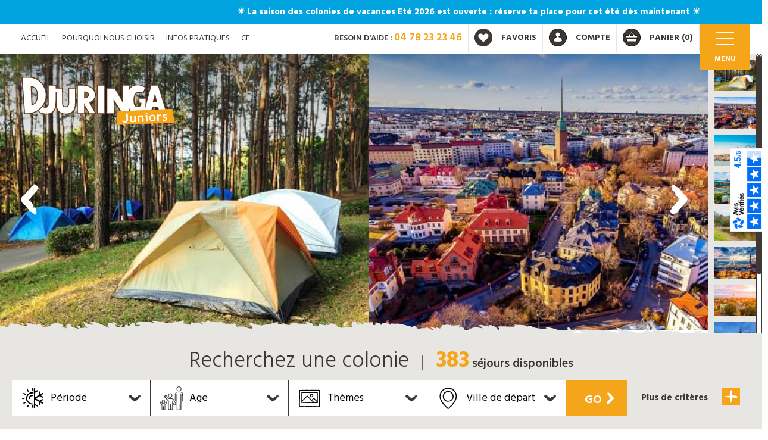

--- FILE ---
content_type: text/html; charset=UTF-8
request_url: https://www.djuringa-juniors.fr/estonie-finlande.html
body_size: 117254
content:
<!doctype html>
<html lang="fr">
<head>

    <title>Centre d'accueil Estonie, Finlande : centre de vacances  | Djuringa Juniors</title>
    <meta charset="utf-8">
    <meta name="description"
          content="Pour votre prochaine colonie de vacances à  ([pays]), choisissez le centre d'accueil Estonie, Finlande :  Lors de ce  s&eacute;jour  d&eacute;di&eacute; aux pays nordiqu">
    <meta name="keywords" content="centre d'accueil Estonie, Finlande">
    <meta name="viewport" content="width=device-width, minimum-scale=1.0, maximum-scale=1.0, user-scalable=no">
            <meta name="robots" content="index,follow">
        <meta name="reply-to" content="contact@djuringa-juniors.fr">
    <meta name="author" content="colonie de vacances Djuringa">
    <meta name="copyright" content="Djuringa juniors colonies de vacances">
    <meta name="google-site-verification" content="9pz-7QJVc67V6wHgQbmJ7ke5CkmMSzWIehuUC5ILUcU"/>
    <meta property="og:title" content="Centre d'accueil Estonie, Finlande : centre de vacances  | Djuringa Juniors" />
    <meta property="og:description" content="Pour votre prochaine colonie de vacances à  ([pays]), choisissez le centre d'accueil Estonie, Finlande :  Lors de ce  s&eacute;jour  d&eacute;di&eacute; aux pays nordiqu" />
    <meta property="og:url" content="https://www.djuringa-juniors.fr/estonie-finlande.html" />
    <meta property="fb:app_id" content="132216487284552" />
            <link rel="icon" href="/styles/images/favicon.ico">
    <link rel="publisher" href="https://plus.google.com/111690278910242214861/"/>

    <link type="text/css" href="/styles/ui/jquery-ui-1.10.3.custom.min.css" rel="stylesheet"/>
                            <link rel="stylesheet" href="/styles/djuringa/css/app.css?date=202502111528"/>
    <link rel="stylesheet" href="/styles/responsive/css/appResponsive.css?date=202502111528"/>

    <link href="https://fonts.googleapis.com/css?family=Bowlby+One+SC|Hind:300,400,500,600,700&display=swap" rel="stylesheet">
    
    <script type="text/javascript"
            src="//maps.googleapis.com/maps/api/js?key=AIzaSyCLFGnweg6J3K9Tw8pjhDeV0fsJjVB9OWU&sensor=false"></script>

    <script src="/js/jquery.js"></script>
                            <script src="/js/functions.js?date=20200719"></script>
    <script type="text/javascript" language="javascript" src="/js/jquery.colorbox-min.js"></script>
    <link type="text/css" href="/styles/colorbox.css" rel="stylesheet"/>
        


    <!-- Google Tag Manager -->
        <script>(function(w,d,s,l,i){w[l]=w[l]||[];w[l].push({'gtm.start':
        new Date().getTime(),event:'gtm.js'});var f=d.getElementsByTagName(s)[0],
        j=d.createElement(s),dl=l!='dataLayer'?'&l='+l:'';j.async=true;j.src=
        'https://www.googletagmanager.com/gtm.js?id='+i+dl;f.parentNode.insertBefore(j,f);
        })(window,document,'script','dataLayer','GTM-P8CS4L');</script>
        <!-- End Google Tag Manager -->
        <!-- Google Tag Manager -->
  <script>(function(w,d,s,l,i){w[l]=w[l]||[];w[l].push({'gtm.start':
  new Date().getTime(),event:'gtm.js'});var f=d.getElementsByTagName(s)[0],
  j=d.createElement(s),dl=l!='dataLayer'?'&l='+l:'';j.async=true;j.src=
  'https://metrics.djuringa-juniors.fr/kekgwklj312ho8i.js?aw='+i.replace(/^GTM-/, '')+dl;f.parentNode.insertBefore(j,f);
  })(window,document,'script','dataLayer','GTM-P8CS4L');</script>
  <!-- End Google Tag Manager --</head>
<body>
<!-- Google Tag Manager (noscript) -->
        <noscript><iframe src="https://www.googletagmanager.com/ns.html?id=GTM-P8CS4L"
        height="0" width="0" style="display:none;visibility:hidden"></iframe></noscript>
        <!-- End Google Tag Manager (noscript) -->
        <!-- Google Tag Manager (noscript) -->
<noscript><iframe src="https://metrics.djuringa-juniors.fr/ns.html?id=GTM-P8CS4L"
height="0" width="0" style="display:none;visibility:hidden"></iframe></noscript>
<!-- End Google Tag Manager (noscript) --><div id="fb-root"></div>

    <div id="fb-root"></div>
    <script>(function (d, s, id) {
            var js, fjs = d.getElementsByTagName(s)[0];
            if (d.getElementById(id)) return;
            js = d.createElement(s);
            js.id = id;
            js.src = "//connect.facebook.net/fr_FR/all.js#xfbml=1&appId=132216487284552";
            fjs.parentNode.insertBefore(js, fjs);
        }(document, 'script', 'facebook-jssdk'));</script>

    <script>window.twttr = (function(d, s, id) {
            var js, fjs = d.getElementsByTagName(s)[0],
                t = window.twttr || {};
            if (d.getElementById(id)) return t;
            js = d.createElement(s);
            js.id = id;
            js.src = "https://platform.twitter.com/widgets.js";
            fjs.parentNode.insertBefore(js, fjs);

            t._e = [];
            t.ready = function(f) {
                t._e.push(f);
            };

            return t;
        }(document, "script", "twitter-wjs"));</script>

    <script src="https://apis.google.com/js/platform.js" async defer>
        {lang: 'fr'}
    </script>



<a href="https://www.djuringa-juniors.fr/colonies-de-vacances/ete/?" onclick="dataLayer.push(
                
                        {
                        event: 'select_promotion',
                        ecommerce: {
                        items: [
                        {
                        promotion_id: 'P_164',
        promotion_name: 'MEL Eté en cours',
        creative_name: 'MEL Eté en cours',
        creative_slot: 'defilement_header',
        location_id: 'defilement_header'
        }
        ]
        }
        }

        )" class="marquee">
    <div class="text-wrapper">
        ☀️ La saison des colonies de vacances Eté 2026 est ouverte : réserve ta place pour cet été dès maintenant ☀️
    </div>
    </a>



    <script>
        dataLayer.push(
                
                {
                    event: 'view_promotion',
                    ecommerce: {
                        items: [
                            {
                                promotion_id: 'P_164',
                                promotion_name: 'MEL Eté en cours',
                                creative_name: 'MEL Eté en cours',
                                creative_slot: 'defilement_header',
                                location_id: 'defilement_header'
                            }
                        ]
                    }
                }
            
        )
    </script>

<div id="global">

    <header class="header">
                <div class="headerTop">
            <div class="container">
                <div class="row">
                    <div class="col-xs-12">
                        <a href="#" class="pictoMenu toggleBtn" onclick="toggleMenu(this)">
                            <span class="lineMiddle"></span>
                            <span class="pictoMenuTitle">Menu</span>
                        </a>
                        <div class="headerTopCart headerTopBlock">
                            <a href="/shopping_cart.html" class="wrapAccount">
                                <!-- icons/cart -->

<svg version="1.1" class="svg svgCart" id="Capa_1" xmlns="http://www.w3.org/2000/svg" xmlns:xlink="http://www.w3.org/1999/xlink" x="0px" y="0px"
     viewBox="-1524.3 863.2 31 31" enable-background="new -1524.3 863.2 31 31" xml:space="preserve">
<g>
    <path fill="#3D3833" stroke="#000000" stroke-miterlimit="10" d="M-1508.8,871.1c-1.4,0-2.8,4.3-2.8,4.3h5.5
		C-1506,875.4-1507.4,871.1-1508.8,871.1z"/>
    <path fill="#3D3833" stroke="#000000" stroke-miterlimit="10" d="M-1508.8,863.7c-8.3,0-15,6.7-15,15c0,8.3,6.7,15,15,15
		s15-6.7,15-15C-1493.8,870.4-1500.5,863.7-1508.8,863.7z M-1500.5,886h-16.5l-1.4-5.9h19.2L-1500.5,886z M-1499,878.9h-19.7
		l-0.8-3.6h5.3c0,0,2.7-6.2,5.4-6.2s5.4,6.2,5.4,6.2h5.2L-1499,878.9z"/>
</g>
</svg>                                <span class="text">Panier</span>
                                <span id="nb-prod-panier" class="num">(0)</span>
                            </a>
                            <div id="roll_panier"></div>
                        </div>
                        <div class="headerTopAccount headerTopBlock">
                            <a href="/account.html" class="wrapAccount">
                                <!-- icons/account -->

<svg version="1.1" class="svg svgAccount" id="Capa_1" xmlns="http://www.w3.org/2000/svg" xmlns:xlink="http://www.w3.org/1999/xlink" x="0px" y="0px"
     viewBox="-759.2 863.2 31 31" enable-background="new -759.2 863.2 31 31" xml:space="preserve">
<path fill="#3D3833" stroke="#000000" stroke-miterlimit="10" d="M-743.7,863.7c-8.3,0-15,6.7-15,15c0,8.3,6.7,15,15,15
	c8.3,0,15-6.7,15-15C-728.7,870.4-735.5,863.7-743.7,863.7z M-743.7,886.4c-7.7,0-7.7-1.5-7.7-1.5c0-3.7,2.6-6.8,6.1-7.5
	c-1.5-0.6-2.6-2.1-2.6-3.9c0-2.3,1.9-4.2,4.2-4.2s4.2,1.9,4.2,4.2c0,1.8-1.1,3.3-2.6,3.9c3.5,0.7,6.1,3.8,6.1,7.5
	C-736.1,884.9-736.1,886.4-743.7,886.4z"/>
</svg>                                <span class="text">Compte</span>
                            </a>
                            <div class="roll_cpt_panier roll_cpt_panier_idf">
                                                                    <form action="/login.html" method="post">
                                        <div class="blocTop">
                                            <div class="txtleft">
                                                <p class="title">Vous avez déjà un compte ?</p>
                                                <div class="form-group">
                                                    <input type="text" name="client_email" id="fco_email" placeholder="Email" />
                                                </div>
                                                <div class="form-group blockPass">
                                                    <input type="password" name="client_password" id="fco_mdp" placeholder="Mot de passe" />
                                                    <input type="hidden" name="type" value="2">
                                                    <button type="submit" class="sub" name="is_sub" value="Me connecter">ok</button>
                                                </div>
                                            </div>
                                            <a href="/password_forgotten.html" class="lostPass"> Mot de passe oublié ?</a>
                                        </div>
                                    </form>
                                    <div class="clear"></div>
                                    <p class="blocBottom">
                                        <span>Nouveau client ? </span>
                                        <a class="link mainLink" href="/login.html?ce_idf=1&new_account=1">
                                            Créez votre compte
                                            <!-- icons/arrowR -->

<svg version="1.1" class="svg svgArrowR" id="Calque_1" xmlns="http://www.w3.org/2000/svg" xmlns:xlink="http://www.w3.org/1999/xlink" x="0px" y="0px"
     width="36px" height="17.486px" viewBox="0 0 36 17.486" enable-background="new 0 0 36 17.486" xml:space="preserve">
<path fill="#3D3833" d="M25.674,2.552c0.546,0.441,1.076,0.823,1.574,1.112c0.904,1.22,1.812,1.914,2.75,2.595
	c0.469,0.341,0.946,0.679,1.433,1.079c0.122,0.1,0.244,0.204,0.367,0.312c0.079,0.071,0.086,0.072,0.11,0.091l0.067,0.055
	c0.089,0.078,0.173,0.172,0.231,0.268c0.06,0.056,0.118,0.11,0.173,0.162c-0.125,0.14-0.239,0.279-0.359,0.426l-0.091,0.111
	c-0.01,0.012-0.009,0.012-0.03,0.034L31.83,8.871l-0.138,0.147c-0.184,0.195-0.367,0.388-0.55,0.582
	c-0.737,0.769-1.496,1.518-2.424,2.302c0.067,0.971-2.023,2.436-3.497,3.879c0.582,0.583,1.144,1.144,1.706,1.706
	c0.522-0.512,0.967-1.021,1.211-1.503c0.85-1.02,1.083-1.8,0.253-1.204c1.264-1.319,1.235-0.685,2.192-1.885l-0.126,0.602
	c0.207-0.148,0.439-0.291,0.673-0.458c0.12-0.087,0.228-0.168,0.355-0.284c0.167-0.154,0.335-0.323,0.496-0.505
	c0,0,0.123-0.243,0.223-0.464c0.102-0.223,0.183-0.424,0.183-0.424c0.465-0.348,0.867-0.703,1.203-1.035
	c0.337-0.333,0.61-0.645,0.853-0.937C34.934,8.794,35.27,8.303,36,7.597c-0.275-0.005-0.54-0.021-0.803-0.05
	c0.563,0.125,0.226,0.175-0.229,0.228c-0.468,0.053-1.074,0.108-1.25,0.247c-0.036-0.067-0.37-0.117-0.631-0.163
	c-0.259-0.046-0.446-0.088-0.126-0.14c-0.478-0.026-1.013-0.008-1.52,0.025c-0.509,0.033-0.988,0.082-1.415,0.118
	c-0.213,0.019-0.415,0.034-0.605,0.042c-0.095,0.004-0.188,0.007-0.279,0.008c-0.082,0.001-0.158,0-0.235-0.004
	c-0.304-0.015-0.578-0.07-0.815-0.193l-0.611,0.152c-1.045,0.208-1.875-0.052-2.836-0.125l-0.133,0.188
	c-0.635,0.106-1.801,0.085-2.354-0.089c-1.671-0.104-3.761,0.313-5.49,0.535c-1.716-0.195-0.97,0.346-2.521,0.472
	c-0.984-0.118-1.733-0.66-0.291-0.551c-0.551-0.174,2.439-0.191,1.153-0.442c-2.773,0.431-1.25,0.04-3.794,0.465
	c0.189-0.515-3.162-0.304-4.279-0.234L6.865,7.946c-0.96-0.073,5.771-0.104,4.245,0.068C9.285,8.053,7.484,8.138,5.944,7.846
	C3.673,7.476,0.972,8.044,0,8.39c2.775,0.452,5.38-0.3,7.439,0.539C5.515,8.784,5.385,8.973,3.906,9.236l0.78,0.169L4.051,9.512
	c0.325,0.179-0.516,0.336-0.419,0.52l2.307-0.002c-1.238-0.16-0.421-0.363-0.06-0.556l1.189,0.068
	C6.791,9.453,6.059,9.376,6.924,9.265c0.478,0.037,1.114-0.07,1.644,0.058L7.622,9.714c1.452-0.31,2.546,0.457,4.001,0.147
	l0.442,0.408c0,0,0.116-0.114,1.149,0.096c1.068-0.162,1.502,0.002,3.354,0.009l0.815-0.203c2.198,0.232,3.195-0.068,5.478-0.117
	l-0.18,0.097l1.249-0.259c1.719,0.195,2.39-0.283,4.386,0c0.269,0.018,0.52,0.027,0.753,0.03c0.03,0,0.06,0.001,0.088,0.001
	l0.039-0.001c0.026-0.002,0.051-0.005,0.077-0.01c0.101-0.02,0.208-0.063,0.342-0.125c0.265-0.123,0.645-0.318,1.126-0.534
	c0.293-0.073,0.552-0.084,0.746-0.066c0.195,0.017,0.323,0.063,0.421,0.104c-0.212,0.161-0.396,0.297-0.511,0.4
	c0,0-0.028-0.026-0.064-0.044c-0.035-0.019-0.079-0.029-0.079-0.029s-0.149,0.089-0.299,0.179c-0.139,0.079-0.278,0.159-0.278,0.159
	c-0.087,0.14-0.211,0.242-0.313,0.34c-0.109,0.105-0.185,0.194-0.328,0.462c-0.106,0.074-0.181,0.136-0.239,0.197
	c-0.033,0.035-0.043,0.05-0.084,0.1c-0.063,0.071-0.118,0.139-0.167,0.203c-0.195,0.256-0.291,0.461-0.346,0.644
	c-0.11,0.366-0.059,0.649-0.331,1.1l-1.918,1.33l0.101,0.029c-0.441,0.944-0.553,0.987-1.442,1.81l0.923,0.923
	c0.328-0.302,0.781-0.73,1.411-1.369l-0.298-0.091c0.979-0.552,1.007-1.185,2.004-2.159c0.473-0.493,2.283-1.643,2.884-2.74
	c0.255-0.204,0.48-0.405,0.684-0.605c0.238-0.234,0.463-0.476,0.655-0.7c0.39-0.452,0.673-0.854,0.9-1.205
	c-0.425-0.315-0.816-0.591-1.173-0.864c-0.179-0.137-0.35-0.274-0.516-0.419c-0.164-0.143-0.33-0.3-0.503-0.481
	c-0.748-1.038-1.726-1.332-1.571-1.828l0.164,0.157l-0.011-0.653l-0.271,0.191c-0.45-0.624-1.304-1.314-1.511-2.027l-1.668-0.826
	c0.345,0.267,0.659,0.631,0.973,0.997l0.03-0.1c0.332,0.317,1.169,1.056,1.453,1.521l-0.525-0.375
	c0.462,0.572-0.077,0.248-0.257,0.139c-0.928-1.146-0.87-0.64-1.71-1.381c-0.149-0.208-0.463-0.572-0.269-0.515
	c-0.509-0.424-1.571-1.826-1.842-1.637C25.539,0.073,25.533,0.047,25.507,0C25.259,0.561,25.379,1.494,25.674,2.552z"/>
</svg>                                        </a>

                                    </p>
                                                                <div class="deco"><div class="bricole"></div></div>
                            </div>
                        </div>
                        <div class="headerTopFav headerTopBlock">
                            <a href="/account_selection.html" class="wrapFav">
                                <!-- icons/heart -->

<svg version="1.1" class="svg svgHeart" id="Capa_1" xmlns="http://www.w3.org/2000/svg" xmlns:xlink="http://www.w3.org/1999/xlink" x="0px" y="0px"
     viewBox="-2198.6 859 42.5 42.5" enable-background="new -2198.6 859 42.5 42.5" xml:space="preserve">
<path fill="none" stroke="#3D3833" stroke-width="1.5" stroke-miterlimit="10" d="M-2177.4,859.8c-11.3,0-20.5,9.2-20.5,20.5
	s9.2,20.5,20.5,20.5s20.5-9.2,20.5-20.5S-2166.1,859.8-2177.4,859.8z"/>
    <g>
        <path fill="none" stroke="#3D3833" stroke-width="1.5" stroke-miterlimit="10" d="M-2167.8,883.4l-9,8.6c-0.2,0.2-0.4,0.3-0.6,0.3
		s-0.5-0.1-0.6-0.3l-9-8.7c-0.1-0.1-0.2-0.2-0.4-0.4c-0.2-0.2-0.4-0.5-0.8-0.9c-0.4-0.5-0.7-0.9-1-1.4c-0.3-0.5-0.5-1.1-0.8-1.7
		c-0.2-0.7-0.3-1.3-0.3-2c0-2.1,0.6-3.8,1.8-5c1.2-1.2,2.9-1.8,5.1-1.8c0.6,0,1.2,0.1,1.8,0.3c0.6,0.2,1.2,0.5,1.7,0.8
		c0.5,0.4,1,0.7,1.4,1c0.4,0.3,0.7,0.6,1.1,1c0.3-0.3,0.7-0.7,1.1-1c0.4-0.3,0.8-0.6,1.4-1c0.5-0.4,1.1-0.6,1.7-0.8
		c0.6-0.2,1.2-0.3,1.8-0.3c2.1,0,3.8,0.6,5.1,1.8c1.2,1.2,1.8,2.8,1.8,5C-2164.5,879.1-2165.6,881.2-2167.8,883.4z"/>
    </g>
</svg>                                <span class="text">Favoris</span>
                            </a>
                        </div>
                        <div class="headerTopTel headerTopBlock">
                            <span>besoin d'aide : </span> <span class="numTel">04 78 23 23 46</span>
                        </div>
                        <ul class="list-inline headerTopLink hidden-xs hidden-sm hidden-md">
                            <li><a href="/">ACCUEIL</a></li>
                            <li><a href="/p-dix-bonnes-raisons.html ">Pourquoi nous choisir</a></li>
                            <li><a href="/p-infos-pratiques.html ">Infos pratiques</a></li>
                            <li><a href="/p-comites-dentreprises.html ">CE</a></li>
                        </ul>
                        <div class="clearfix"></div>
                    </div>
                </div>
            </div>
        </div>
        <div class="container">
            <div class="row">
                <div class="col-md-12">
                    <div class="headerLogo">
                        <a href="/"><img src="/styles/djuringa/images/icons/logoDjuringa.svg" alt="" width="260" height="81" /></a>
                                            </div>
                </div>
            </div>
        </div>
            </header>
    <div class="clearfix"></div>

    <!-- inc/menu -->




<div class="wrapMenu">
   <nav id="menu" class="menu">
      <div class="menuLeft">
         <div class="menuLeftContent">

            <ul class="list-unstyled">
                                    <li>
                                                    <span id="mn14" data-nivmenu="14" class="menumega active">Nos colonies de vacances</span>
                                            </li>
                                    <li>
                                                    <span id="mn15" data-nivmenu="15" class="menumega ">Nos centres d'hébergements</span>
                                            </li>
                                    <li>
                                                    <a id="mn17" data-nivmenu="17" class="menumega " href="https://www.djuringa-juniors.fr/">Informations pratiques</a>
                                            </li>
                                    <li>
                                                    <a id="mn16" data-nivmenu="16" class="menumega " href="https://www.djuringa-juniors.fr/">Tout sur Djuringa</a>
                                            </li>
                                    <li>
                                                    <span id="mn117" data-nivmenu="117" class="menumega ">Nos actualités</span>
                                            </li>
                                    <li>
                                                    <a id="mn18" data-nivmenu="18" class="menumega " href="https://www.djuringa-juniors.fr/p-contact.html">Contact</a>
                                            </li>
                            </ul>
            <div class="wrapCatalogue">
               <a onclick="trackevt('header','catalogue_vacances');"
                  href="/p-telecharger-le-catalogue.html">
                        <span class="link mainLink">
                            T&eacute;l&eacute;charger notre catalogue
                           <!-- icons/arrowR -->

<svg version="1.1" class="svg svgArrowR" id="Calque_1" xmlns="http://www.w3.org/2000/svg" xmlns:xlink="http://www.w3.org/1999/xlink" x="0px" y="0px"
     width="36px" height="17.486px" viewBox="0 0 36 17.486" enable-background="new 0 0 36 17.486" xml:space="preserve">
<path fill="#3D3833" d="M25.674,2.552c0.546,0.441,1.076,0.823,1.574,1.112c0.904,1.22,1.812,1.914,2.75,2.595
	c0.469,0.341,0.946,0.679,1.433,1.079c0.122,0.1,0.244,0.204,0.367,0.312c0.079,0.071,0.086,0.072,0.11,0.091l0.067,0.055
	c0.089,0.078,0.173,0.172,0.231,0.268c0.06,0.056,0.118,0.11,0.173,0.162c-0.125,0.14-0.239,0.279-0.359,0.426l-0.091,0.111
	c-0.01,0.012-0.009,0.012-0.03,0.034L31.83,8.871l-0.138,0.147c-0.184,0.195-0.367,0.388-0.55,0.582
	c-0.737,0.769-1.496,1.518-2.424,2.302c0.067,0.971-2.023,2.436-3.497,3.879c0.582,0.583,1.144,1.144,1.706,1.706
	c0.522-0.512,0.967-1.021,1.211-1.503c0.85-1.02,1.083-1.8,0.253-1.204c1.264-1.319,1.235-0.685,2.192-1.885l-0.126,0.602
	c0.207-0.148,0.439-0.291,0.673-0.458c0.12-0.087,0.228-0.168,0.355-0.284c0.167-0.154,0.335-0.323,0.496-0.505
	c0,0,0.123-0.243,0.223-0.464c0.102-0.223,0.183-0.424,0.183-0.424c0.465-0.348,0.867-0.703,1.203-1.035
	c0.337-0.333,0.61-0.645,0.853-0.937C34.934,8.794,35.27,8.303,36,7.597c-0.275-0.005-0.54-0.021-0.803-0.05
	c0.563,0.125,0.226,0.175-0.229,0.228c-0.468,0.053-1.074,0.108-1.25,0.247c-0.036-0.067-0.37-0.117-0.631-0.163
	c-0.259-0.046-0.446-0.088-0.126-0.14c-0.478-0.026-1.013-0.008-1.52,0.025c-0.509,0.033-0.988,0.082-1.415,0.118
	c-0.213,0.019-0.415,0.034-0.605,0.042c-0.095,0.004-0.188,0.007-0.279,0.008c-0.082,0.001-0.158,0-0.235-0.004
	c-0.304-0.015-0.578-0.07-0.815-0.193l-0.611,0.152c-1.045,0.208-1.875-0.052-2.836-0.125l-0.133,0.188
	c-0.635,0.106-1.801,0.085-2.354-0.089c-1.671-0.104-3.761,0.313-5.49,0.535c-1.716-0.195-0.97,0.346-2.521,0.472
	c-0.984-0.118-1.733-0.66-0.291-0.551c-0.551-0.174,2.439-0.191,1.153-0.442c-2.773,0.431-1.25,0.04-3.794,0.465
	c0.189-0.515-3.162-0.304-4.279-0.234L6.865,7.946c-0.96-0.073,5.771-0.104,4.245,0.068C9.285,8.053,7.484,8.138,5.944,7.846
	C3.673,7.476,0.972,8.044,0,8.39c2.775,0.452,5.38-0.3,7.439,0.539C5.515,8.784,5.385,8.973,3.906,9.236l0.78,0.169L4.051,9.512
	c0.325,0.179-0.516,0.336-0.419,0.52l2.307-0.002c-1.238-0.16-0.421-0.363-0.06-0.556l1.189,0.068
	C6.791,9.453,6.059,9.376,6.924,9.265c0.478,0.037,1.114-0.07,1.644,0.058L7.622,9.714c1.452-0.31,2.546,0.457,4.001,0.147
	l0.442,0.408c0,0,0.116-0.114,1.149,0.096c1.068-0.162,1.502,0.002,3.354,0.009l0.815-0.203c2.198,0.232,3.195-0.068,5.478-0.117
	l-0.18,0.097l1.249-0.259c1.719,0.195,2.39-0.283,4.386,0c0.269,0.018,0.52,0.027,0.753,0.03c0.03,0,0.06,0.001,0.088,0.001
	l0.039-0.001c0.026-0.002,0.051-0.005,0.077-0.01c0.101-0.02,0.208-0.063,0.342-0.125c0.265-0.123,0.645-0.318,1.126-0.534
	c0.293-0.073,0.552-0.084,0.746-0.066c0.195,0.017,0.323,0.063,0.421,0.104c-0.212,0.161-0.396,0.297-0.511,0.4
	c0,0-0.028-0.026-0.064-0.044c-0.035-0.019-0.079-0.029-0.079-0.029s-0.149,0.089-0.299,0.179c-0.139,0.079-0.278,0.159-0.278,0.159
	c-0.087,0.14-0.211,0.242-0.313,0.34c-0.109,0.105-0.185,0.194-0.328,0.462c-0.106,0.074-0.181,0.136-0.239,0.197
	c-0.033,0.035-0.043,0.05-0.084,0.1c-0.063,0.071-0.118,0.139-0.167,0.203c-0.195,0.256-0.291,0.461-0.346,0.644
	c-0.11,0.366-0.059,0.649-0.331,1.1l-1.918,1.33l0.101,0.029c-0.441,0.944-0.553,0.987-1.442,1.81l0.923,0.923
	c0.328-0.302,0.781-0.73,1.411-1.369l-0.298-0.091c0.979-0.552,1.007-1.185,2.004-2.159c0.473-0.493,2.283-1.643,2.884-2.74
	c0.255-0.204,0.48-0.405,0.684-0.605c0.238-0.234,0.463-0.476,0.655-0.7c0.39-0.452,0.673-0.854,0.9-1.205
	c-0.425-0.315-0.816-0.591-1.173-0.864c-0.179-0.137-0.35-0.274-0.516-0.419c-0.164-0.143-0.33-0.3-0.503-0.481
	c-0.748-1.038-1.726-1.332-1.571-1.828l0.164,0.157l-0.011-0.653l-0.271,0.191c-0.45-0.624-1.304-1.314-1.511-2.027l-1.668-0.826
	c0.345,0.267,0.659,0.631,0.973,0.997l0.03-0.1c0.332,0.317,1.169,1.056,1.453,1.521l-0.525-0.375
	c0.462,0.572-0.077,0.248-0.257,0.139c-0.928-1.146-0.87-0.64-1.71-1.381c-0.149-0.208-0.463-0.572-0.269-0.515
	c-0.509-0.424-1.571-1.826-1.842-1.637C25.539,0.073,25.533,0.047,25.507,0C25.259,0.561,25.379,1.494,25.674,2.552z"/>
</svg>                        </span>
                  <span class="clearfix"></span>
                  <img src="https://www.djuringa-juniors.fr/media/catalogues/2019/Telecharger_le_catalogue_de_colonie_de_vacances_Djuringa_Juniors.png" alt="Pub" class="img-responsive">
               </a>
            </div>

         </div>
      </div>
      <div class="menuRight">
                                          <div id="seeAll14" class="seeAll ">
                      <a href="https://www.djuringa-juniors.fr/colonies-de-vacances.html" class="link mainLink">
                          Voir toutes nos colonies de vacances
                          <!-- icons/arrowR -->

<svg version="1.1" class="svg svgArrowR" id="Calque_1" xmlns="http://www.w3.org/2000/svg" xmlns:xlink="http://www.w3.org/1999/xlink" x="0px" y="0px"
     width="36px" height="17.486px" viewBox="0 0 36 17.486" enable-background="new 0 0 36 17.486" xml:space="preserve">
<path fill="#3D3833" d="M25.674,2.552c0.546,0.441,1.076,0.823,1.574,1.112c0.904,1.22,1.812,1.914,2.75,2.595
	c0.469,0.341,0.946,0.679,1.433,1.079c0.122,0.1,0.244,0.204,0.367,0.312c0.079,0.071,0.086,0.072,0.11,0.091l0.067,0.055
	c0.089,0.078,0.173,0.172,0.231,0.268c0.06,0.056,0.118,0.11,0.173,0.162c-0.125,0.14-0.239,0.279-0.359,0.426l-0.091,0.111
	c-0.01,0.012-0.009,0.012-0.03,0.034L31.83,8.871l-0.138,0.147c-0.184,0.195-0.367,0.388-0.55,0.582
	c-0.737,0.769-1.496,1.518-2.424,2.302c0.067,0.971-2.023,2.436-3.497,3.879c0.582,0.583,1.144,1.144,1.706,1.706
	c0.522-0.512,0.967-1.021,1.211-1.503c0.85-1.02,1.083-1.8,0.253-1.204c1.264-1.319,1.235-0.685,2.192-1.885l-0.126,0.602
	c0.207-0.148,0.439-0.291,0.673-0.458c0.12-0.087,0.228-0.168,0.355-0.284c0.167-0.154,0.335-0.323,0.496-0.505
	c0,0,0.123-0.243,0.223-0.464c0.102-0.223,0.183-0.424,0.183-0.424c0.465-0.348,0.867-0.703,1.203-1.035
	c0.337-0.333,0.61-0.645,0.853-0.937C34.934,8.794,35.27,8.303,36,7.597c-0.275-0.005-0.54-0.021-0.803-0.05
	c0.563,0.125,0.226,0.175-0.229,0.228c-0.468,0.053-1.074,0.108-1.25,0.247c-0.036-0.067-0.37-0.117-0.631-0.163
	c-0.259-0.046-0.446-0.088-0.126-0.14c-0.478-0.026-1.013-0.008-1.52,0.025c-0.509,0.033-0.988,0.082-1.415,0.118
	c-0.213,0.019-0.415,0.034-0.605,0.042c-0.095,0.004-0.188,0.007-0.279,0.008c-0.082,0.001-0.158,0-0.235-0.004
	c-0.304-0.015-0.578-0.07-0.815-0.193l-0.611,0.152c-1.045,0.208-1.875-0.052-2.836-0.125l-0.133,0.188
	c-0.635,0.106-1.801,0.085-2.354-0.089c-1.671-0.104-3.761,0.313-5.49,0.535c-1.716-0.195-0.97,0.346-2.521,0.472
	c-0.984-0.118-1.733-0.66-0.291-0.551c-0.551-0.174,2.439-0.191,1.153-0.442c-2.773,0.431-1.25,0.04-3.794,0.465
	c0.189-0.515-3.162-0.304-4.279-0.234L6.865,7.946c-0.96-0.073,5.771-0.104,4.245,0.068C9.285,8.053,7.484,8.138,5.944,7.846
	C3.673,7.476,0.972,8.044,0,8.39c2.775,0.452,5.38-0.3,7.439,0.539C5.515,8.784,5.385,8.973,3.906,9.236l0.78,0.169L4.051,9.512
	c0.325,0.179-0.516,0.336-0.419,0.52l2.307-0.002c-1.238-0.16-0.421-0.363-0.06-0.556l1.189,0.068
	C6.791,9.453,6.059,9.376,6.924,9.265c0.478,0.037,1.114-0.07,1.644,0.058L7.622,9.714c1.452-0.31,2.546,0.457,4.001,0.147
	l0.442,0.408c0,0,0.116-0.114,1.149,0.096c1.068-0.162,1.502,0.002,3.354,0.009l0.815-0.203c2.198,0.232,3.195-0.068,5.478-0.117
	l-0.18,0.097l1.249-0.259c1.719,0.195,2.39-0.283,4.386,0c0.269,0.018,0.52,0.027,0.753,0.03c0.03,0,0.06,0.001,0.088,0.001
	l0.039-0.001c0.026-0.002,0.051-0.005,0.077-0.01c0.101-0.02,0.208-0.063,0.342-0.125c0.265-0.123,0.645-0.318,1.126-0.534
	c0.293-0.073,0.552-0.084,0.746-0.066c0.195,0.017,0.323,0.063,0.421,0.104c-0.212,0.161-0.396,0.297-0.511,0.4
	c0,0-0.028-0.026-0.064-0.044c-0.035-0.019-0.079-0.029-0.079-0.029s-0.149,0.089-0.299,0.179c-0.139,0.079-0.278,0.159-0.278,0.159
	c-0.087,0.14-0.211,0.242-0.313,0.34c-0.109,0.105-0.185,0.194-0.328,0.462c-0.106,0.074-0.181,0.136-0.239,0.197
	c-0.033,0.035-0.043,0.05-0.084,0.1c-0.063,0.071-0.118,0.139-0.167,0.203c-0.195,0.256-0.291,0.461-0.346,0.644
	c-0.11,0.366-0.059,0.649-0.331,1.1l-1.918,1.33l0.101,0.029c-0.441,0.944-0.553,0.987-1.442,1.81l0.923,0.923
	c0.328-0.302,0.781-0.73,1.411-1.369l-0.298-0.091c0.979-0.552,1.007-1.185,2.004-2.159c0.473-0.493,2.283-1.643,2.884-2.74
	c0.255-0.204,0.48-0.405,0.684-0.605c0.238-0.234,0.463-0.476,0.655-0.7c0.39-0.452,0.673-0.854,0.9-1.205
	c-0.425-0.315-0.816-0.591-1.173-0.864c-0.179-0.137-0.35-0.274-0.516-0.419c-0.164-0.143-0.33-0.3-0.503-0.481
	c-0.748-1.038-1.726-1.332-1.571-1.828l0.164,0.157l-0.011-0.653l-0.271,0.191c-0.45-0.624-1.304-1.314-1.511-2.027l-1.668-0.826
	c0.345,0.267,0.659,0.631,0.973,0.997l0.03-0.1c0.332,0.317,1.169,1.056,1.453,1.521l-0.525-0.375
	c0.462,0.572-0.077,0.248-0.257,0.139c-0.928-1.146-0.87-0.64-1.71-1.381c-0.149-0.208-0.463-0.572-0.269-0.515
	c-0.509-0.424-1.571-1.826-1.842-1.637C25.539,0.073,25.533,0.047,25.507,0C25.259,0.561,25.379,1.494,25.674,2.552z"/>
</svg>                      </a>
                  </div>
                                                        <div id="seeAll15" class="seeAll hidden">
                      <a href="https://www.djuringa-juniors.fr/p-nos-centres-hebergement.html" class="link mainLink">
                          Nos centres d'hébergement
                          <!-- icons/arrowR -->

<svg version="1.1" class="svg svgArrowR" id="Calque_1" xmlns="http://www.w3.org/2000/svg" xmlns:xlink="http://www.w3.org/1999/xlink" x="0px" y="0px"
     width="36px" height="17.486px" viewBox="0 0 36 17.486" enable-background="new 0 0 36 17.486" xml:space="preserve">
<path fill="#3D3833" d="M25.674,2.552c0.546,0.441,1.076,0.823,1.574,1.112c0.904,1.22,1.812,1.914,2.75,2.595
	c0.469,0.341,0.946,0.679,1.433,1.079c0.122,0.1,0.244,0.204,0.367,0.312c0.079,0.071,0.086,0.072,0.11,0.091l0.067,0.055
	c0.089,0.078,0.173,0.172,0.231,0.268c0.06,0.056,0.118,0.11,0.173,0.162c-0.125,0.14-0.239,0.279-0.359,0.426l-0.091,0.111
	c-0.01,0.012-0.009,0.012-0.03,0.034L31.83,8.871l-0.138,0.147c-0.184,0.195-0.367,0.388-0.55,0.582
	c-0.737,0.769-1.496,1.518-2.424,2.302c0.067,0.971-2.023,2.436-3.497,3.879c0.582,0.583,1.144,1.144,1.706,1.706
	c0.522-0.512,0.967-1.021,1.211-1.503c0.85-1.02,1.083-1.8,0.253-1.204c1.264-1.319,1.235-0.685,2.192-1.885l-0.126,0.602
	c0.207-0.148,0.439-0.291,0.673-0.458c0.12-0.087,0.228-0.168,0.355-0.284c0.167-0.154,0.335-0.323,0.496-0.505
	c0,0,0.123-0.243,0.223-0.464c0.102-0.223,0.183-0.424,0.183-0.424c0.465-0.348,0.867-0.703,1.203-1.035
	c0.337-0.333,0.61-0.645,0.853-0.937C34.934,8.794,35.27,8.303,36,7.597c-0.275-0.005-0.54-0.021-0.803-0.05
	c0.563,0.125,0.226,0.175-0.229,0.228c-0.468,0.053-1.074,0.108-1.25,0.247c-0.036-0.067-0.37-0.117-0.631-0.163
	c-0.259-0.046-0.446-0.088-0.126-0.14c-0.478-0.026-1.013-0.008-1.52,0.025c-0.509,0.033-0.988,0.082-1.415,0.118
	c-0.213,0.019-0.415,0.034-0.605,0.042c-0.095,0.004-0.188,0.007-0.279,0.008c-0.082,0.001-0.158,0-0.235-0.004
	c-0.304-0.015-0.578-0.07-0.815-0.193l-0.611,0.152c-1.045,0.208-1.875-0.052-2.836-0.125l-0.133,0.188
	c-0.635,0.106-1.801,0.085-2.354-0.089c-1.671-0.104-3.761,0.313-5.49,0.535c-1.716-0.195-0.97,0.346-2.521,0.472
	c-0.984-0.118-1.733-0.66-0.291-0.551c-0.551-0.174,2.439-0.191,1.153-0.442c-2.773,0.431-1.25,0.04-3.794,0.465
	c0.189-0.515-3.162-0.304-4.279-0.234L6.865,7.946c-0.96-0.073,5.771-0.104,4.245,0.068C9.285,8.053,7.484,8.138,5.944,7.846
	C3.673,7.476,0.972,8.044,0,8.39c2.775,0.452,5.38-0.3,7.439,0.539C5.515,8.784,5.385,8.973,3.906,9.236l0.78,0.169L4.051,9.512
	c0.325,0.179-0.516,0.336-0.419,0.52l2.307-0.002c-1.238-0.16-0.421-0.363-0.06-0.556l1.189,0.068
	C6.791,9.453,6.059,9.376,6.924,9.265c0.478,0.037,1.114-0.07,1.644,0.058L7.622,9.714c1.452-0.31,2.546,0.457,4.001,0.147
	l0.442,0.408c0,0,0.116-0.114,1.149,0.096c1.068-0.162,1.502,0.002,3.354,0.009l0.815-0.203c2.198,0.232,3.195-0.068,5.478-0.117
	l-0.18,0.097l1.249-0.259c1.719,0.195,2.39-0.283,4.386,0c0.269,0.018,0.52,0.027,0.753,0.03c0.03,0,0.06,0.001,0.088,0.001
	l0.039-0.001c0.026-0.002,0.051-0.005,0.077-0.01c0.101-0.02,0.208-0.063,0.342-0.125c0.265-0.123,0.645-0.318,1.126-0.534
	c0.293-0.073,0.552-0.084,0.746-0.066c0.195,0.017,0.323,0.063,0.421,0.104c-0.212,0.161-0.396,0.297-0.511,0.4
	c0,0-0.028-0.026-0.064-0.044c-0.035-0.019-0.079-0.029-0.079-0.029s-0.149,0.089-0.299,0.179c-0.139,0.079-0.278,0.159-0.278,0.159
	c-0.087,0.14-0.211,0.242-0.313,0.34c-0.109,0.105-0.185,0.194-0.328,0.462c-0.106,0.074-0.181,0.136-0.239,0.197
	c-0.033,0.035-0.043,0.05-0.084,0.1c-0.063,0.071-0.118,0.139-0.167,0.203c-0.195,0.256-0.291,0.461-0.346,0.644
	c-0.11,0.366-0.059,0.649-0.331,1.1l-1.918,1.33l0.101,0.029c-0.441,0.944-0.553,0.987-1.442,1.81l0.923,0.923
	c0.328-0.302,0.781-0.73,1.411-1.369l-0.298-0.091c0.979-0.552,1.007-1.185,2.004-2.159c0.473-0.493,2.283-1.643,2.884-2.74
	c0.255-0.204,0.48-0.405,0.684-0.605c0.238-0.234,0.463-0.476,0.655-0.7c0.39-0.452,0.673-0.854,0.9-1.205
	c-0.425-0.315-0.816-0.591-1.173-0.864c-0.179-0.137-0.35-0.274-0.516-0.419c-0.164-0.143-0.33-0.3-0.503-0.481
	c-0.748-1.038-1.726-1.332-1.571-1.828l0.164,0.157l-0.011-0.653l-0.271,0.191c-0.45-0.624-1.304-1.314-1.511-2.027l-1.668-0.826
	c0.345,0.267,0.659,0.631,0.973,0.997l0.03-0.1c0.332,0.317,1.169,1.056,1.453,1.521l-0.525-0.375
	c0.462,0.572-0.077,0.248-0.257,0.139c-0.928-1.146-0.87-0.64-1.71-1.381c-0.149-0.208-0.463-0.572-0.269-0.515
	c-0.509-0.424-1.571-1.826-1.842-1.637C25.539,0.073,25.533,0.047,25.507,0C25.259,0.561,25.379,1.494,25.674,2.552z"/>
</svg>                      </a>
                  </div>
                                                                                                        <div id="seeAll117" class="seeAll hidden">
                      <a href="https://www.djuringa-juniors.fr/" class="link mainLink">
                          Voir toutes nos actualités
                          <!-- icons/arrowR -->

<svg version="1.1" class="svg svgArrowR" id="Calque_1" xmlns="http://www.w3.org/2000/svg" xmlns:xlink="http://www.w3.org/1999/xlink" x="0px" y="0px"
     width="36px" height="17.486px" viewBox="0 0 36 17.486" enable-background="new 0 0 36 17.486" xml:space="preserve">
<path fill="#3D3833" d="M25.674,2.552c0.546,0.441,1.076,0.823,1.574,1.112c0.904,1.22,1.812,1.914,2.75,2.595
	c0.469,0.341,0.946,0.679,1.433,1.079c0.122,0.1,0.244,0.204,0.367,0.312c0.079,0.071,0.086,0.072,0.11,0.091l0.067,0.055
	c0.089,0.078,0.173,0.172,0.231,0.268c0.06,0.056,0.118,0.11,0.173,0.162c-0.125,0.14-0.239,0.279-0.359,0.426l-0.091,0.111
	c-0.01,0.012-0.009,0.012-0.03,0.034L31.83,8.871l-0.138,0.147c-0.184,0.195-0.367,0.388-0.55,0.582
	c-0.737,0.769-1.496,1.518-2.424,2.302c0.067,0.971-2.023,2.436-3.497,3.879c0.582,0.583,1.144,1.144,1.706,1.706
	c0.522-0.512,0.967-1.021,1.211-1.503c0.85-1.02,1.083-1.8,0.253-1.204c1.264-1.319,1.235-0.685,2.192-1.885l-0.126,0.602
	c0.207-0.148,0.439-0.291,0.673-0.458c0.12-0.087,0.228-0.168,0.355-0.284c0.167-0.154,0.335-0.323,0.496-0.505
	c0,0,0.123-0.243,0.223-0.464c0.102-0.223,0.183-0.424,0.183-0.424c0.465-0.348,0.867-0.703,1.203-1.035
	c0.337-0.333,0.61-0.645,0.853-0.937C34.934,8.794,35.27,8.303,36,7.597c-0.275-0.005-0.54-0.021-0.803-0.05
	c0.563,0.125,0.226,0.175-0.229,0.228c-0.468,0.053-1.074,0.108-1.25,0.247c-0.036-0.067-0.37-0.117-0.631-0.163
	c-0.259-0.046-0.446-0.088-0.126-0.14c-0.478-0.026-1.013-0.008-1.52,0.025c-0.509,0.033-0.988,0.082-1.415,0.118
	c-0.213,0.019-0.415,0.034-0.605,0.042c-0.095,0.004-0.188,0.007-0.279,0.008c-0.082,0.001-0.158,0-0.235-0.004
	c-0.304-0.015-0.578-0.07-0.815-0.193l-0.611,0.152c-1.045,0.208-1.875-0.052-2.836-0.125l-0.133,0.188
	c-0.635,0.106-1.801,0.085-2.354-0.089c-1.671-0.104-3.761,0.313-5.49,0.535c-1.716-0.195-0.97,0.346-2.521,0.472
	c-0.984-0.118-1.733-0.66-0.291-0.551c-0.551-0.174,2.439-0.191,1.153-0.442c-2.773,0.431-1.25,0.04-3.794,0.465
	c0.189-0.515-3.162-0.304-4.279-0.234L6.865,7.946c-0.96-0.073,5.771-0.104,4.245,0.068C9.285,8.053,7.484,8.138,5.944,7.846
	C3.673,7.476,0.972,8.044,0,8.39c2.775,0.452,5.38-0.3,7.439,0.539C5.515,8.784,5.385,8.973,3.906,9.236l0.78,0.169L4.051,9.512
	c0.325,0.179-0.516,0.336-0.419,0.52l2.307-0.002c-1.238-0.16-0.421-0.363-0.06-0.556l1.189,0.068
	C6.791,9.453,6.059,9.376,6.924,9.265c0.478,0.037,1.114-0.07,1.644,0.058L7.622,9.714c1.452-0.31,2.546,0.457,4.001,0.147
	l0.442,0.408c0,0,0.116-0.114,1.149,0.096c1.068-0.162,1.502,0.002,3.354,0.009l0.815-0.203c2.198,0.232,3.195-0.068,5.478-0.117
	l-0.18,0.097l1.249-0.259c1.719,0.195,2.39-0.283,4.386,0c0.269,0.018,0.52,0.027,0.753,0.03c0.03,0,0.06,0.001,0.088,0.001
	l0.039-0.001c0.026-0.002,0.051-0.005,0.077-0.01c0.101-0.02,0.208-0.063,0.342-0.125c0.265-0.123,0.645-0.318,1.126-0.534
	c0.293-0.073,0.552-0.084,0.746-0.066c0.195,0.017,0.323,0.063,0.421,0.104c-0.212,0.161-0.396,0.297-0.511,0.4
	c0,0-0.028-0.026-0.064-0.044c-0.035-0.019-0.079-0.029-0.079-0.029s-0.149,0.089-0.299,0.179c-0.139,0.079-0.278,0.159-0.278,0.159
	c-0.087,0.14-0.211,0.242-0.313,0.34c-0.109,0.105-0.185,0.194-0.328,0.462c-0.106,0.074-0.181,0.136-0.239,0.197
	c-0.033,0.035-0.043,0.05-0.084,0.1c-0.063,0.071-0.118,0.139-0.167,0.203c-0.195,0.256-0.291,0.461-0.346,0.644
	c-0.11,0.366-0.059,0.649-0.331,1.1l-1.918,1.33l0.101,0.029c-0.441,0.944-0.553,0.987-1.442,1.81l0.923,0.923
	c0.328-0.302,0.781-0.73,1.411-1.369l-0.298-0.091c0.979-0.552,1.007-1.185,2.004-2.159c0.473-0.493,2.283-1.643,2.884-2.74
	c0.255-0.204,0.48-0.405,0.684-0.605c0.238-0.234,0.463-0.476,0.655-0.7c0.39-0.452,0.673-0.854,0.9-1.205
	c-0.425-0.315-0.816-0.591-1.173-0.864c-0.179-0.137-0.35-0.274-0.516-0.419c-0.164-0.143-0.33-0.3-0.503-0.481
	c-0.748-1.038-1.726-1.332-1.571-1.828l0.164,0.157l-0.011-0.653l-0.271,0.191c-0.45-0.624-1.304-1.314-1.511-2.027l-1.668-0.826
	c0.345,0.267,0.659,0.631,0.973,0.997l0.03-0.1c0.332,0.317,1.169,1.056,1.453,1.521l-0.525-0.375
	c0.462,0.572-0.077,0.248-0.257,0.139c-0.928-1.146-0.87-0.64-1.71-1.381c-0.149-0.208-0.463-0.572-0.269-0.515
	c-0.509-0.424-1.571-1.826-1.842-1.637C25.539,0.073,25.533,0.047,25.507,0C25.259,0.561,25.379,1.494,25.674,2.552z"/>
</svg>                      </a>
                  </div>
                                                         <div class="menuRightContent">
            <div class="mega_menu">
                                    <div id="ssm14" class="ssm ">
                                                                                <div class="column">                                <div class="firstLevel">
                                                                            <span>Période</span>
                                        <div>
                                                                                            <span class="secondLevel">
                                                    <a href="https://www.djuringa-juniors.fr/colonies-de-vacances/ete">Colonies de vacances Eté 2026</a>
                                                 </span>
                                                                                            <span class="secondLevel">
                                                    <a href="https://www.djuringa-juniors.fr/colonies-de-vacances/toussaint">Colonies de vacances Toussaint 2025</a>
                                                 </span>
                                                                                            <span class="secondLevel">
                                                    <a href="https://www.djuringa-juniors.fr/colonies-de-vacances/hiver">Colonies de vacances Hiver 2026</a>
                                                 </span>
                                                                                            <span class="secondLevel">
                                                    <a href="https://www.djuringa-juniors.fr/colonies-de-vacances/printemps">Colonies de vacances Printemps 2026</a>
                                                 </span>
                                                                                            <span class="secondLevel">
                                                    <a href="https://www.djuringa-juniors.fr/colonies-de-vacances/noel">Colonies de vacances Noël 2025</a>
                                                 </span>
                                                                                    </div>
                                                                                        </div>
                                                                                                                <div class="firstLevel">
                                                                            <span>Informations</span>
                                        <div>
                                                                                            <span class="secondLevel">
                                                    <a href="https://www.djuringa-juniors.fr/p-comites-dentreprises.html">Comités d'entreprises</a>
                                                 </span>
                                                                                            <span class="secondLevel">
                                                    <a href="https://www.djuringa-juniors.fr/p-colos-solidaires-djuringa-juniors.html">Engagement ColoSolidaire</a>
                                                 </span>
                                                                                            <span class="secondLevel">
                                                    <a href="https://www.djuringa-juniors.fr/p-la-sante-en-colo.html">La santé en colo </a>
                                                 </span>
                                                                                            <span class="secondLevel">
                                                    <a href="https://www.djuringa-juniors.fr/p-projet-educatif.html">Projet éducatif</a>
                                                 </span>
                                                                                            <span class="secondLevel">
                                                    <a href="https://www.djuringa-juniors.fr/p-comment-se-passe-une-colonie-de-vacances.html">Comment se passe une colo ?</a>
                                                 </span>
                                                                                            <span class="secondLevel">
                                                    <a href="https://www.djuringa-juniors.fr/p-blogs-sejours-djuringa.html">Blogs colonies de vacances</a>
                                                 </span>
                                                                                            <span class="secondLevel">
                                                    <a href="https://www.djuringa-juniors.fr/p-recrutement.html">Recrutement</a>
                                                 </span>
                                                                                    </div>
                                                                                        </div>
                                                    </div><div class="column">                                                            <div class="firstLevel">
                                                                            <span>Thème</span>
                                        <div>
                                                                                            <span class="secondLevel">
                                                    <a href="https://www.djuringa-juniors.fr/colonies-de-vacances/artistiques">Colonies de vacances Artistiques</a>
                                                 </span>
                                                                                            <span class="secondLevel">
                                                    <a href="https://www.djuringa-juniors.fr/colonies-de-vacances/a-letranger">Colonies de vacances A l'étranger</a>
                                                 </span>
                                                                                            <span class="secondLevel">
                                                    <a href="https://www.djuringa-juniors.fr/colonies-de-vacances/creatif-et-utiles">Colonies de vacances Créatif et Utiles</a>
                                                 </span>
                                                                                            <span class="secondLevel">
                                                    <a href="https://www.djuringa-juniors.fr/colonies-de-vacances/itinerant">Colonies de vacances Itinérant</a>
                                                 </span>
                                                                                            <span class="secondLevel">
                                                    <a href="https://www.djuringa-juniors.fr/colonies-de-vacances/linguistique">Colonies de vacances Linguistique</a>
                                                 </span>
                                                                                            <span class="secondLevel">
                                                    <a href="https://www.djuringa-juniors.fr/colonies-de-vacances/mer-ocean">Colonies de vacances Mer, Océan</a>
                                                 </span>
                                                                                            <span class="secondLevel">
                                                    <a href="https://www.djuringa-juniors.fr/colonies-de-vacances/montagne">Colonies de vacances Montagne</a>
                                                 </span>
                                                                                            <span class="secondLevel">
                                                    <a href="https://www.djuringa-juniors.fr/colonies-de-vacances/multi-activites">Colonies de vacances Multi-activités</a>
                                                 </span>
                                                                                            <span class="secondLevel">
                                                    <a href="https://www.djuringa-juniors.fr/colonies-de-vacances/nautique">Colonies de vacances Nautique</a>
                                                 </span>
                                                                                            <span class="secondLevel">
                                                    <a href="https://www.djuringa-juniors.fr/colonies-de-vacances/special-adolescents">Colonies de vacances Spécial Adolescents</a>
                                                 </span>
                                                                                            <span class="secondLevel">
                                                    <a href="https://www.djuringa-juniors.fr/colonies-de-vacances/sportifs">Colonies de vacances Sportifs</a>
                                                 </span>
                                                                                            <span class="secondLevel">
                                                    <a href="https://www.djuringa-juniors.fr/colonies-de-vacances/stages-sportifs">Colonies de vacances Stages Sportifs</a>
                                                 </span>
                                                                                    </div>
                                                            </div>                            </div>
                                            </div>
                                    <div id="ssm15" class="ssm hidden">
                                                                                <div class="column">                                <div class="firstLevel">
                                                                            <span>Nos centres permanents</span>
                                        <div>
                                                                                            <span class="secondLevel">
                                                    <a href="https://www.djuringa-juniors.fr/centre-du-cros.html">A Retournac (43)</a>
                                                 </span>
                                                                                            <span class="secondLevel">
                                                    <a href="https://www.djuringa-juniors.fr/la-gelinotte-vassieux-en-vercors.html">A Vassieux-en-Vercors (26)</a>
                                                 </span>
                                                                                            <span class="secondLevel">
                                                    <a href="https://www.djuringa-juniors.fr/la-chaudane-neige.html">A Hauteluce (73)</a>
                                                 </span>
                                                                                            <span class="secondLevel">
                                                    <a href="https://www.djuringa-juniors.fr/camping-le-lac.html">A Bauduen (83)</a>
                                                 </span>
                                                                                            <span class="secondLevel">
                                                    <a href="https://www.djuringa-juniors.fr/corsica-djuringa-juniors.html">En Corse (2A)</a>
                                                 </span>
                                                                                    </div>
                                                                                        </div>
                                                                                                                <div class="firstLevel">
                                                                            <span>Informations pratiques</span>
                                        <div>
                                                                                            <span class="secondLevel">
                                                    <a href="https://www.djuringa-juniors.fr/p-nos-centres-hebergement.html">Présentation</a>
                                                 </span>
                                                                                            <span class="secondLevel">
                                                    <a href="https://www.djuringa-juniors.fr/p-alimentation-en-colonie-de-vacances.html">L'alimentation en colo</a>
                                                 </span>
                                                                                            <span class="secondLevel">
                                                    <a href="https://www.djuringa-juniors.fr/p-colonie-de-vacances-developpement-durable.html">Démarche de développement durable</a>
                                                 </span>
                                                                                            <span class="secondLevel">
                                                    <a href="https://www.djuringa-juniors.fr/p-location-de-centres-adultes.html">Location de centres </a>
                                                 </span>
                                                                                    </div>
                                                                                        </div>
                                                    </div><div class="column">                                                            <div class="firstLevel">
                                                                            <span>Nos centres saisonniers</span>
                                        <div>
                                                                                            <span class="secondLevel">
                                                    <a href="https://www.djuringa-juniors.fr/complexe-de-choumouroux.html">A Yssingeaux (43)</a>
                                                 </span>
                                                                                            <span class="secondLevel">
                                                    <a href="https://www.djuringa-juniors.fr/le-grain-de-sel.html">A Palavas-les-flots (34)</a>
                                                 </span>
                                                                                            <span class="secondLevel">
                                                    <a href="https://www.djuringa-juniors.fr/chalet-la-pousterle.html">A Saint-Jean-Saint-Nicolas (05)</a>
                                                 </span>
                                                                                            <span class="secondLevel">
                                                    <a href="https://www.djuringa-juniors.fr/espace-beauvoir.html">A Monistrol-sur-Loire (43)</a>
                                                 </span>
                                                                                            <span class="secondLevel">
                                                    <a href="https://www.djuringa-juniors.fr/centre-jules-froment.html">A Aubenas (07)</a>
                                                 </span>
                                                                                            <span class="secondLevel">
                                                    <a href="https://www.djuringa-juniors.fr/ranch-de-lesperance.html">A Dampierre (58)</a>
                                                 </span>
                                                                                            <span class="secondLevel">
                                                    <a href="https://www.djuringa-juniors.fr/camping-les-civelles.html">A Capbreton (40)</a>
                                                 </span>
                                                                                            <span class="secondLevel">
                                                    <a href="https://www.djuringa-juniors.fr/lac-et-ocean.html">A Mimizan (40)</a>
                                                 </span>
                                                                                            <span class="secondLevel">
                                                    <a href="https://www.djuringa-juniors.fr/mfr-rhone-alpilles.html">A Saint Martin de Crau (13)</a>
                                                 </span>
                                                                                    </div>
                                                            </div>                            </div>
                                            </div>
                                    <div id="ssm17" class="ssm hidden">
                                                                                <div class="column">                                <div class="firstLevel">
                                                                            <span>Dossiers</span>
                                        <div>
                                                                                            <span class="secondLevel">
                                                    <a href="https://www.djuringa-juniors.fr/p-pourquoi-partir-en-colonie-de-vacances.html">Pourquoi partir en colonie de vacances</a>
                                                 </span>
                                                                                            <span class="secondLevel">
                                                    <a href="https://www.djuringa-juniors.fr/p-les-transports.html">Les transports</a>
                                                 </span>
                                                                                            <span class="secondLevel">
                                                    <a href="https://www.djuringa-juniors.fr/p-stages-sportifs-juniors.html">Nos stages sportifs</a>
                                                 </span>
                                                                                            <span class="secondLevel">
                                                    <a href="https://www.djuringa-juniors.fr/p-sejours-linguistiques.html">Nos séjours linguistiques</a>
                                                 </span>
                                                                                            <span class="secondLevel">
                                                    <a href="https://www.djuringa-juniors.fr/p-situation-handicap.html">Accueil d'enfants en situation de handicap</a>
                                                 </span>
                                                                                    </div>
                                                                                        </div>
                                                    </div><div class="column">                                                            <div class="firstLevel">
                                                                            <span>Préparer sa colonie</span>
                                        <div>
                                                                                            <span class="secondLevel">
                                                    <a href="https://www.djuringa-juniors.fr/p-Quelle-colonie-de-vacances-choisir.html">Choisir sa colonie de vacances</a>
                                                 </span>
                                                                                            <span class="secondLevel">
                                                    <a href="https://www.djuringa-juniors.fr/p-premiere-colonie-de-vacances.html">Préparer sa première colonie de vacances</a>
                                                 </span>
                                                                                            <span class="secondLevel">
                                                    <a href="https://www.djuringa-juniors.fr/p-faire-sa-valise-pour-la-colo.html">Faire sa valise pour la colo</a>
                                                 </span>
                                                                                            <span class="secondLevel">
                                                    <a href="https://www.djuringa-juniors.fr/p-infos-pratiques.html">Infos pratiques</a>
                                                 </span>
                                                                                    </div>
                                                            </div>                            </div>
                                            </div>
                                    <div id="ssm16" class="ssm hidden">
                                                                                <div class="column">                                <div class="firstLevel">
                                                                            <span>Tout sur Djuringa</span>
                                        <div>
                                                                                            <span class="secondLevel">
                                                    <a href="https://www.djuringa-juniors.fr/p-tout-sur-djuringa.html">Découvrir l'organisme</a>
                                                 </span>
                                                                                            <span class="secondLevel">
                                                    <a href="https://www.djuringa-juniors.fr/p-le-choix-a-djuringa.html">Le choix à Djuringa</a>
                                                 </span>
                                                                                            <span class="secondLevel">
                                                    <a href="https://www.djuringa-juniors.fr/p-transparence-et-reactivite.html">Transparence et réactivité</a>
                                                 </span>
                                                                                            <span class="secondLevel">
                                                    <a href="https://www.djuringa-juniors.fr/p-ils-parlent-de-nous.html">Ils parlent de nous</a>
                                                 </span>
                                                                                            <span class="secondLevel">
                                                    <a href="https://www.djuringa-juniors.fr/p-les-equipes.html">Encadrement des séjours</a>
                                                 </span>
                                                                                            <span class="secondLevel">
                                                    <a href="https://www.djuringa-juniors.fr/p-classes-decouverte-djuringa.html">Nos classes découverte</a>
                                                 </span>
                                                                                            <span class="secondLevel">
                                                    <a href="https://www.djuringa-juniors.fr/p-bon-cadeau-colonie-de-vacances.html">Demander un bon cadeau ou l'imprimer</a>
                                                 </span>
                                                                                            <span class="secondLevel">
                                                    <a href="https://www.djuringa-juniors.fr/p-agrement-unosel.html">Organisme labelisé UNOSEL</a>
                                                 </span>
                                                                                            <span class="secondLevel">
                                                    <a href="https://www.djuringa-juniors.fr/p-animateur-en-colo.html">Animateur en colonie de vacances</a>
                                                 </span>
                                                                                            <span class="secondLevel">
                                                    <a href="https://www.djuringa-juniors.fr/p-equipe-djuringa.html">L'équipe Djuringa Juniors</a>
                                                 </span>
                                                                                            <span class="secondLevel">
                                                    <a href="https://www.djuringa-juniors.fr/p-recrutement.html">Recrutement</a>
                                                 </span>
                                                                                            <span class="secondLevel">
                                                    <a href="https://www.djuringa-juniors.fr/p-on-soutient.html">On soutient</a>
                                                 </span>
                                                                                    </div>
                                                            </div>                            </div>
                                            </div>
                                    <div id="ssm117" class="ssm hidden">
                                                                                <div class="column">                                <div class="firstLevel">
                                                                            <span>Nos dernières actus</span>
                                        <div>
                                                                                            <span class="secondLevel">
                                                    <a href="https://www.djuringa-juniors.fr/actu-decouvrez-notre-nouveau-centre-de-vacances-dans-la-drome-334.html">Présentation de notre nouveau centre dans la Drôme</a>
                                                 </span>
                                                                                            <span class="secondLevel">
                                                    <a href="https://www.djuringa-juniors.fr/actu-dernieres-renovations-de-nos-centres-de-vacances-325.html">Dernières rénovations de nos centres</a>
                                                 </span>
                                                                                            <span class="secondLevel">
                                                    <a href="https://www.djuringa-juniors.fr/actu-fin-dete-nos-conseils-pour-mieux-apprehender-la-rentree-2023-329.html">Nos conseils pour mieux vivre sa rentrée</a>
                                                 </span>
                                                                                            <span class="secondLevel">
                                                    <a href="https://www.djuringa-juniors.fr/actu-les-stages-sportifs-en-demi-pension-une-formule-ideale-255.html">Les stages sportifs en demi-pension : une formule idéale</a>
                                                 </span>
                                                                                    </div>
                                                                                        </div>
                                                    </div><div class="column">                                                            <div class="firstLevel">
                                                                            <span>Nos réseaux sociaux</span>
                                        <div>
                                                                                            <span class="secondLevel">
                                                    <a href="https://www.djuringa-juniors.fr/p-reseaux-sociaux.html">En savoir + sur nos réseaux sociaux</a>
                                                 </span>
                                                                                            <span class="secondLevel">
                                                    <a href="https://www.facebook.com/Djuringa">Facebook</a>
                                                 </span>
                                                                                            <span class="secondLevel">
                                                    <a href="https://www.instagram.com/djuringajuniors">Instagram</a>
                                                 </span>
                                                                                    </div>
                                                            </div>                            </div>
                                            </div>
                                    <div id="ssm18" class="ssm hidden">
                                            </div>
                            </div>
         </div>
      </div>
   </nav>
</div>
<div class="clearfix"></div>

    <div class="ensemble w990p mauto">

        

                                                                                                                                        
                                                                                                                                                                                                                                                                                                                                                                                                                                                                                                                                                                                                                                                                                                                                                                                                                                                 
        
        
        
                                                                                                                                                                                                                                                                                                                                                                                                                                                                                                                                                                                                                                                                                                                                                                                                                                                                                                                                                                                        
        
        
                
        
                                                                                                                                        
        
                        
                
                                        
                        
        
                                                                                                                                                                                                                                                                                        
        
        
        </div>
<!-- centre.tpl -->

<div class="product ficheProduitColonie2 fiche_centre">
    <div class="wrapHeader">
        <div class="row">
            <div class="col-xs-12">
                <div class="wrapImgHeader">
                    <div class="wrapImgContainer withLink">
                                                                                                                                                                                                                                                <div id="bloc_image_sejour">
                            <div id="sejour_slider_images" class="productSlider sejour_visuel owl-carousel owl-theme">
                                                                                                    <div class="item" data-dot="<img src='https://www.djuringa-juniors.fr/media/centres/ETRANGER/Estonie_et_Finlande/img/centre-colonie-de-vacances-finlande-estonie-ete-15_45x45.jpg' alt='tente camping colonie de vacances helsinki tallin' title='Camping en colonie de vacances en Finlande et en Estonie' class='img-responsive'>">
                                        <a href="#" rel="group1" class="jqzoom blockShadow modalSlider modalImage">
                                            <img width="620" height="465" alt="tente camping colonie de vacances helsinki tallin" class="" id="" style="" data-image="https://www.djuringa-juniors.fr/media/centres/ETRANGER/Estonie_et_Finlande/img/centre-colonie-de-vacances-finlande-estonie-ete-15_800x600.jpg" title="Camping en colonie de vacances en Finlande et en Estonie" itemprop="image" quality="85" src="/media/cache/centres/ETRANGER/Estonie_et_Finlande/img/c/e/centre-colonie-de-vacances-finlande-estonie-ete-15_473x355_620x465.jpg" />
                                        </a>
                                    </div>
                                                                    <div class="item" data-dot="<img src='https://www.djuringa-juniors.fr/media/centres/ETRANGER/Estonie_et_Finlande/img/centre-colonie-de-vacances-finlande-estonie-ete-10_45x45.jpg' alt='colonie de vacances à Helsinki pour ados été' title='Camping en colonie de vacances en Finlande et en Estonie	' class='img-responsive'>">
                                        <a href="#" rel="group1" class="jqzoom blockShadow modalSlider modalImage">
                                            <img width="620" height="465" alt="colonie de vacances à Helsinki pour ados été" class="" id="" style="" data-image="https://www.djuringa-juniors.fr/media/centres/ETRANGER/Estonie_et_Finlande/img/centre-colonie-de-vacances-finlande-estonie-ete-10_800x600.jpg" title="Camping en colonie de vacances en Finlande et en Estonie	" itemprop="image" quality="85" src="/media/cache/centres/ETRANGER/Estonie_et_Finlande/img/c/e/centre-colonie-de-vacances-finlande-estonie-ete-10_473x355_620x465.jpg" />
                                        </a>
                                    </div>
                                                                    <div class="item" data-dot="<img src='https://www.djuringa-juniors.fr/media/centres/ETRANGER/Estonie_et_Finlande/img/centre-colonie-de-vacances-finlande-estonie-ete-20_45x45.jpg' alt='colonie de vacances tallin ados voyage étrange' title='Camping en colonie de vacances en Finlande et en Estonie' class='img-responsive'>">
                                        <a href="#" rel="group1" class="jqzoom blockShadow modalSlider modalImage">
                                            <img width="620" height="465" alt="colonie de vacances tallin ados voyage étrange" class="" id="" style="" data-image="https://www.djuringa-juniors.fr/media/centres/ETRANGER/Estonie_et_Finlande/img/centre-colonie-de-vacances-finlande-estonie-ete-20_800x600.jpg" title="Camping en colonie de vacances en Finlande et en Estonie" itemprop="image" quality="85" src="/media/cache/centres/ETRANGER/Estonie_et_Finlande/img/c/e/centre-colonie-de-vacances-finlande-estonie-ete-20_473x355_620x465.jpg" />
                                        </a>
                                    </div>
                                                                    <div class="item" data-dot="<img src='https://www.djuringa-juniors.fr/media/centres/ETRANGER/Estonie_et_Finlande/img/centre-colonie-de-vacances-finlande-estonie-ete-30_45x45.jpg' alt='panorama colonie de vacances finlande estonie lettonie' title='Camping en colonie de vacances en Finlande et en Estonie' class='img-responsive'>">
                                        <a href="#" rel="group1" class="jqzoom blockShadow modalSlider modalImage">
                                            <img width="620" height="465" alt="panorama colonie de vacances finlande estonie lettonie" class="" id="" style="" data-image="https://www.djuringa-juniors.fr/media/centres/ETRANGER/Estonie_et_Finlande/img/centre-colonie-de-vacances-finlande-estonie-ete-30_800x600.jpg" title="Camping en colonie de vacances en Finlande et en Estonie" itemprop="image" quality="85" src="/media/cache/centres/ETRANGER/Estonie_et_Finlande/img/c/e/centre-colonie-de-vacances-finlande-estonie-ete-30_473x355_620x465.jpg" />
                                        </a>
                                    </div>
                                                                    <div class="item" data-dot="<img src='https://www.djuringa-juniors.fr/media/centres/ETRANGER/Estonie_et_Finlande/img/centre-colonie-de-vacances-finlande-estonie-ete-40_45x45.jpg' alt='tente camping colonie de vacances helsinki tallin' title='Camping en colonie de vacances en Finlande et en Estonie' class='img-responsive'>">
                                        <a href="#" rel="group1" class="jqzoom blockShadow modalSlider modalImage">
                                            <img width="620" height="465" alt="tente camping colonie de vacances helsinki tallin" class="" id="" style="" data-image="https://www.djuringa-juniors.fr/media/centres/ETRANGER/Estonie_et_Finlande/img/centre-colonie-de-vacances-finlande-estonie-ete-40_800x600.jpg" title="Camping en colonie de vacances en Finlande et en Estonie" itemprop="image" quality="85" src="/media/cache/centres/ETRANGER/Estonie_et_Finlande/img/c/e/centre-colonie-de-vacances-finlande-estonie-ete-40_473x355_620x465.jpg" />
                                        </a>
                                    </div>
                                                                    <div class="item" data-dot="<img src='https://www.djuringa-juniors.fr/media/centres/ETRANGER/Estonie_et_Finlande/img/centre-colonie-de-vacances-finlande-estonie-ete-50_45x45.jpg' alt='tallin visite en colonie de vacances pour ados été' title='Camping en colonie de vacances en Finlande et en Estonie' class='img-responsive'>">
                                        <a href="#" rel="group1" class="jqzoom blockShadow modalSlider modalImage">
                                            <img width="620" height="465" alt="tallin visite en colonie de vacances pour ados été" class="" id="" style="" data-image="https://www.djuringa-juniors.fr/media/centres/ETRANGER/Estonie_et_Finlande/img/centre-colonie-de-vacances-finlande-estonie-ete-50_800x600.jpg" title="Camping en colonie de vacances en Finlande et en Estonie" itemprop="image" quality="85" src="/media/cache/centres/ETRANGER/Estonie_et_Finlande/img/c/e/centre-colonie-de-vacances-finlande-estonie-ete-50_473x355_620x465.jpg" />
                                        </a>
                                    </div>
                                                                    <div class="item" data-dot="<img src='https://www.djuringa-juniors.fr/media/centres/ETRANGER/Estonie_et_Finlande/img/centre-colonie-de-vacances-finlande-estonie-ete-60_45x45.jpg' alt='été à helsinki colonie de vacances ados' title='Camping en colonie de vacances en Finlande et en Estonie' class='img-responsive'>">
                                        <a href="#" rel="group1" class="jqzoom blockShadow modalSlider modalImage">
                                            <img width="620" height="465" alt="été à helsinki colonie de vacances ados" class="" id="" style="" data-image="https://www.djuringa-juniors.fr/media/centres/ETRANGER/Estonie_et_Finlande/img/centre-colonie-de-vacances-finlande-estonie-ete-60_800x600.jpg" title="Camping en colonie de vacances en Finlande et en Estonie" itemprop="image" quality="85" src="/media/cache/centres/ETRANGER/Estonie_et_Finlande/img/c/e/centre-colonie-de-vacances-finlande-estonie-ete-60_473x355_620x465.jpg" />
                                        </a>
                                    </div>
                                                                    <div class="item" data-dot="<img src='https://www.djuringa-juniors.fr/media/centres/ETRANGER/Estonie_et_Finlande/img/centre-colonie-de-vacances-finlande-estonie-ete-70_45x45.jpg' alt='colonie de vacances tallin ados voyage étranger' title='Camping en colonie de vacances en Finlande et en Estonie' class='img-responsive'>">
                                        <a href="#" rel="group1" class="jqzoom blockShadow modalSlider modalImage">
                                            <img width="620" height="465" alt="colonie de vacances tallin ados voyage étranger" class="" id="" style="" data-image="https://www.djuringa-juniors.fr/media/centres/ETRANGER/Estonie_et_Finlande/img/centre-colonie-de-vacances-finlande-estonie-ete-70_800x600.jpg" title="Camping en colonie de vacances en Finlande et en Estonie" itemprop="image" quality="85" src="/media/cache/centres/ETRANGER/Estonie_et_Finlande/img/c/e/centre-colonie-de-vacances-finlande-estonie-ete-70_473x355_620x465.jpg" />
                                        </a>
                                    </div>
                                                                    <div class="item" data-dot="<img src='https://www.djuringa-juniors.fr/media/centres/ETRANGER/Estonie_et_Finlande/img/centre-colonie-de-vacances-finlande-estonie-ete-80_45x45.jpg' alt='colonie de vacances finlande tallin été ados' title='Camping en colonie de vacances en Finlande et en Estonie' class='img-responsive'>">
                                        <a href="#" rel="group1" class="jqzoom blockShadow modalSlider modalImage">
                                            <img width="620" height="465" alt="colonie de vacances finlande tallin été ados" class="" id="" style="" data-image="https://www.djuringa-juniors.fr/media/centres/ETRANGER/Estonie_et_Finlande/img/centre-colonie-de-vacances-finlande-estonie-ete-80_800x600.jpg" title="Camping en colonie de vacances en Finlande et en Estonie" itemprop="image" quality="85" src="/media/cache/centres/ETRANGER/Estonie_et_Finlande/img/c/e/centre-colonie-de-vacances-finlande-estonie-ete-80_473x355_620x465.jpg" />
                                        </a>
                                    </div>
                                                                    <div class="item" data-dot="<img src='https://www.djuringa-juniors.fr/media/centres/ETRANGER/Estonie_et_Finlande/img/centre-colonie-de-vacances-finlande-estonie-ete-90_45x45.jpg' alt='Colonie de vacances tallinn helsinki ete ados' title='Camping en colonie de vacances en Finlande et en Estonie' class='img-responsive'>">
                                        <a href="#" rel="group1" class="jqzoom blockShadow modalSlider modalImage">
                                            <img width="620" height="465" alt="Colonie de vacances tallinn helsinki ete ados" class="" id="" style="" data-image="https://www.djuringa-juniors.fr/media/centres/ETRANGER/Estonie_et_Finlande/img/centre-colonie-de-vacances-finlande-estonie-ete-90_800x600.jpg" title="Camping en colonie de vacances en Finlande et en Estonie" itemprop="image" quality="85" src="/media/cache/centres/ETRANGER/Estonie_et_Finlande/img/c/e/centre-colonie-de-vacances-finlande-estonie-ete-90_473x355_620x465.jpg" />
                                        </a>
                                    </div>
                                                            </div>
                        </div>
                    </div>
                </div>
            </div>
            <div class="col-xs-12">
                <div class="clearfix"></div>
                <!-- inc/filtres.tpl -->

<div class="wrapFilters ">
            <!-- icons/bg -->

<svg version="1.1" class="svg svgBg" id="Calque_1" xmlns="http://www.w3.org/2000/svg" xmlns:xlink="http://www.w3.org/1999/xlink" x="0px" y="0px"
     width="371.666px" height="9.149px" viewBox="0 0 371.666 9.149" enable-background="new 0 0 371.666 9.149" xml:space="preserve">
    <path d="M77.542,1.324c0.46-0.343-0.033-0.664-0.519-0.985c2.563-0.461,3.414,0.733,6.078-0.098l-1.251,0.472
		c1.722,0.699,4.902,0.849,6.443-0.07l-0.48-0.314c1.64,0.768,4.218-0.654,4.916-0.004c-0.673,0.419,0.03,0.66-1.014,1.054
		l4.167,0.793l0.313-1.298l2.188,0.432c-0.54,0.519,2.935-0.411,2.992,0.816c1.249-0.47-0.515-0.984-0.96-1.488
		c1.233,0.376,1.365-0.18,2.51,0.567l1.22-1.131l3.213,0.814c-0.163-0.108,0.038-0.187-0.118-0.293
		c1.468,0.962,3.729-0.563,5.601,1.092c-0.096-0.061-0.069-0.115-0.096-0.189c1.023,0.895,3.553,0.248,4.478,0.057
		c1.658,0.221,0.687,1.09,0.757,1.567c4.804-0.291,3.27-0.218,7.304,1.128c2.414-1.419-2.853-2.294,0.217-3.285
		c0.411,0.691,2.54,1.235,4.941,1.512c2.199-0.49,5.88-0.865,8.009-1.838l-0.219,0.929l3.09,0.518l-1.757-1.356
		c0.493,0.317,2.046,0.909,3.079,1.366c3.21,0.813,1.82-2.03,4.312-0.611c0.096-0.103,0.181-0.202,0.234-0.297
		c0.802,0.717,2.91,0.456,5.334,0.724l-0.844-1.194l-1.574,0.254c0.847-1.16,2.602,0.2,4.132,0.13
		c1.601,0.408,0.805,1.381,1.661,1.733c0.58-0.052,1.442,0.298,1.903-0.042c1.408-0.365,0.15-1.404-0.293-1.912
		c1.217,1.224,1.637,1.067,4.352,1.563c0.144-0.577-0.054-0.832-0.414-0.946c0.572,0.152,1.069,0.406,1.364,0.925l0.922-0.685
		c3.087-0.99,3.061,2.217,6.751,1.841c-0.985-0.642,3.18,0.151,4.312-0.61c-1.279-0.193,0.613-1.747-0.162-2.467
		c2.949-0.433,1.175,1.412,3.565,1.691l-0.965-1.49c2.301,0.649,0.56,0.799,2.91,1.264c-0.647-0.429,1.042-0.395-0.351-0.876
		c3.063-0.144,2.268-0.014,4.964-0.186l0.22,1.433c0.901,0.165,1.246-0.472,1.501-0.733c-0.374-0.028-0.956,0.021-0.903-0.164
		c1.054-1.239,1.724,0.699,2.942-0.436c-0.3,0.453-0.643,1.085,0.476,1.171c-0.357-0.877,1.712-0.812,1.795-1.182
		c-0.708,0.604,2.393,0.279,2.544,1.234c1.294-0.657-0.405-0.693-0.478-1.17c1.06,1.119,4.513,0.16,5.49,0.799
		c0.021-0.087,0.075-0.15,0.071-0.207c1.364,0.681,3.629,0.849,6.344,1.835l-0.933-0.826c2.74-0.355,1.664,1.732,3.938,1.72
		c-0.478-1.171,3.76,0.098,2.747-1.205c1.354,0.67,2.8,0.971,3.686,1.983c1.294-0.656-2.453-1.605-0.667-1.938l1.928,0.618
		l0.346-0.632c0.078,0.476,1.77,0.514,1.682,0.885c0.302-0.76,1.078-1.293,0.993-1.869c1.221,0.229,2.938-0.496,3.956,0.173
		l0.091-0.372c1.174,1.411,3.715,0.287,4.306,1.748l0.757-0.789c1.86,0.142,1.505,1.624,2.367,1.975
		c0.742,0.056,1.652,0.222,2.436,0.093c-2.424-0.942,1.222-1.134,1.727-1.659c0.953-0.022,3.762,0.099,4.532,0.818
		c-1.147-0.747-0.433-1.354-2.497-1.418c1.106-1.425,3.138,0.336,5.455,0.137l-0.024-0.665c3.297,0.443,3.399,1.585,4.825,2.735
		c0.39-0.821,0.064-1.034-0.873-1.865c2.198-0.489,5.668,0.063,8.147-0.031c0.781-0.583,0.267-0.922-0.555-1.177
		c2.559,0.632,5.724-0.14,7.333,1.321c-0.63-0.582,1.03-0.378,1.977-0.658c0,0.301,0.181,0.688,0.294,0.646
		c1.565,0.591,5.025,1.141,6.856,0.621l-0.661-0.427c4.225-0.239,6.082,2.262,10.695,1.2c0.828-0.311-0.854-1.197,0.841-1.16
		c0.822,0.535,0.552,1.648,2.704,1.341l-0.146-0.955l1.468,0.963c-0.755,0.79-3.151,0.512-1.473,1.396
		c1.925-0.89,1.679,0.884,4.018-0.163c-0.54-0.098-1.246-0.828-1.63-1.212c4.901-1.127,6.861,0.934,11.826-0.268
		c2.472,0.756,5.652,0.906,7.365,1.606c-0.143-0.955-0.125-1.801-1.269-2.551c2.11-0.122,3.103,2.033,4.577,0.634
		c1.012,1.305,5.859,0.83,6.363,2.661c0.087-0.371,2.273-0.013,0.061-1.035c2.882,0.601,3.793-1.593,5.113-1.585
		c0.742,0.056-0.848,1.162,0.845,1.195c0.207-0.077,0.255-0.263,0.466-0.34l0.648,0.427c0.673-0.419-0.734-0.905-0.799-1.382
		c2.366-0.386,3.906,1.056,6.708,1.176l-0.479-0.318l2.85-0.065l-0.162-0.105l2.301,0.646l-0.069-0.475
		c0.531,0.133,0.655,0.43,1.397,0.485l-0.238-0.585c0.73,0.907,3.445,1.398,4.771,1.405l0.253-0.262l3.12,1.184
		c1.664-0.628-2.123-1.392,1.177-0.95l-0.847-1.195c2.347,0.466,2.694-0.173,4.299,0.234c-0.725,0.606-1.836,0.521-1.013,1.053
		c1.844-1.367,2.943,0.352,4.712,0.908c-0.897-0.026-1.506-0.013-2.118-0.707c-0.949,0.022-0.342,0.635-0.924,0.688l-1.347-0.672
		l-0.383,0.819l-2.308-0.65c0.145,0.957-2.118,0.122-1.219,1.133c-1.61-0.406-2.532,0.278-4-0.687
		c-1.09,0.578,1.723,0.7,0.564,0.798c-6.438-0.776-13.095-0.629-19.8-0.297l0.651,0.43c-0.651-0.43-1.514-0.779-2-1.102
		c-1.139,0.766-5.533,1.747-7.079,0.306c-0.215,0.08,0.121,0.293,0.282,0.4c-2.233-0.172-6.258,0.839-9.436,0.69
		c-1.344-1.521-4.778,0.951-5.982-1.123l0.658,0.427c1.081-0.575-1.544-1.438-1.988-1.946c-0.892,1.347-0.061,1.033-1.124,2.274
		l1.261-0.47l-0.278,1.112c-4.036-2.861-7.514,1.307-10.027-0.772c0.153,0.108,0.114,0.29,0.279,0.396
		c-1.67,0.629-2.844-0.783-4.072-1.161c-0.142,0.556,0.732,0.905,1.376,1.334c-2.938,0.434-7.873-1.079-11.112-0.194
		c-1.142-0.751,0.432-1.004-0.757-1.571c-1,0.208-1.709,0.813-0.478,1.192c-2.799,1.388-9.244-0.903-13.529,0.372
		c-2.256-0.833-0.847-1.196-4.307-1.747c0.812,0.534-0.82,1.824,1.243,1.889l0.243,0.585c-3.438,0.111-8.027,0.325-9.904-1.329
		c-0.108,1.22-0.625,0.235-1.922,0.891c-0.529-0.136,0.048-0.185,0.26-0.265c-1.264-1.042-1.907,0.042-2.81-0.122l0.321,0.215
		l-2.472-0.757c-0.411,0.158-1.03,0.391-1.117,0.764l0.015-0.85c-1.328-0.007-0.643,1.084-2.297,0.862l0.349-0.635
		c-1.049,0.394-2.728-0.491-2.946,0.435c-0.045,0.184,0.162,0.106,0.534,0.135c-1.643,1.29-4.25-0.421-6.282,0.178l0.519-1.376
		c-1.979-0.435-1.209,0.283-1.135,0.764c-1.324-0.01-1.616,0.439-3.359,0.59c-0.86-0.35-0.449-0.507-0.728-0.905l-1.779,0.333
		l1.145,0.75c-2.738-2.002-6.87,0.226-8.696-1.613c-1.04,0.392,0.931,0.826,0.31,1.06c-3.247,0.884-7.253-1.313-9.959-0.294
		c-4.403,0.981-9.47,0.026-14.359,0.688l0.089-0.37l-3.479,0.297c-0.938-0.827-3.303-0.443-4.771-1.407
		c0.12,0.293-0.189,0.743,0.144,0.957c-1.48-0.115-3.087-0.521-3.964-0.021l0.495,0.317c-3.276,0.225-7.825,0.248-9.543-0.45
		c-1.12-0.086-1.093,0.577-1.391,1.026c-1.895,0.04-3.135-0.336-4.693-0.927c-0.412,0.156-0.834,0.312-1.298,0.652l-0.72-0.902
		c-0.793,0.127-0.183,0.741-0.809,0.975c-2.954-1.078-6.402-0.117-8.474-0.182l0.297-0.449c-0.859-0.351-2.525,0.279-1.504,0.733
		c-4.103,0.536-6.085-1.414-11.63-1.178c-0.772,1.639-4.999-0.48-5.815,1.346c-2.342-0.467-3.851,0.267-5.484-0.803
		c-0.048,0.186-0.252,0.263,0.12,0.294c-0.927,0.682-4.015,0.161-6.363-0.301l-0.132,0.553c-0.847-1.195-4.904-0.849-5.751-2.045
		c-0.258,0.264,0.447,0.507,0.777,0.722c-1.229,1.131-2.143-0.545-3.721-0.288c0.12,0.293-0.345,0.633-0.015,0.849
		c-5.241,1.293-12.849-0.896-19.685-0.009c-1.903,0.045,0.689-1.266-1.794-1.175c-0.717,0.607,1.216,1.226-0.36,1.483
		c-1.144-0.749-1.562-0.593-3.09-0.522c0.279,0.398,0.027,0.663,1.101,0.936c-0.881,0.499-3.747-0.951-5.503,0.045
		c0.088-0.368-0.234-0.583-0.561-0.796c-2.589-1.05-5.934,1.052-6.174,0.467c0,0-0.905-0.165-0.119-0.292
		c-0.951,0.022-2.317,0.198-2.08,0.785c-0.496-0.322-0.931-0.83-1.682-0.887l0.405,0.693c-0.432-0.148-0.93-0.585-1.354-0.67
		l0.673-0.421c-1.088,0.575-3.22-0.813-3.157,0.51l0.37,0.031l-2.034,0.597c-0.814-0.535-1.637-1.07-3-0.889
		c-0.526,1.373-3.481,0.297-5.219,0.442l0.078,0.479c-1.361-0.668-4.841-0.369-4.21-0.606c-1.321-0.007-3.108,0.328-2.452,0.755
		c-1.074-0.271-3.348-0.257-3.912-1.055l-2.162,1.152c-1.298-1.703-4.321,0.614-4.451-1.19c-1.204,0.283-0.925,0.683-1.76,0.998
		c-1.676-0.886-3.409-0.736-5.153-0.589l-0.046,0.188c-1.741,0.147-3.787-0.763-6.229-0.857L23.645,8.97
		C22.365,8.775,22.053,7.713,20.839,8c-0.282,0.211-0.015,0.283,0.31,0.358c-1.192-0.274-2.805,0.076-3.706,0.415
		c-1.841-0.991-3.255-0.626-4.88-1.695c-1.433,1.21,2.138,0.54,0.909,1.674c-2.618,0.647-5.291-0.031-8.172-0.628
		C5.052,8.385,5.374,8.6,5.493,8.892c0,0-5.847-3.307-4.757-4.615C0.013,3.374-0.808,2.839,1.652,2.085
		C2.469,2.62,4.776,3.269,5.208,2.264l0.145,0.953C8.648,3.661,5.64,1.258,9.607,1.28L8.771,1.595
		c0.747,0.057,1.349,0.669,2.188,0.356c0.252-0.265-0.286-0.397-0.61-0.612l3.283,1.292c0.139-0.556,0.015-0.849-0.641-1.276
		c3.015,0.042-0.608,1.744,3.076,1.368c0.667-0.419-0.237-0.585-0.723-0.904c1.706-0.813,2.854-0.065,4.615,0.45
		c0.025-0.851-1.137-0.75,0.315-1.297c-0.291,0.446-0.474,1.189,0.643,1.274c-0.54-0.859,0.851-0.458,1.939-0.675
		c-0.221,0.297-0.137,0.7,0.29,0.849c0.535,0.134,0.991-0.207,1.738-0.151L23.547,3.11c1.877,0.807,2.939-0.435,4.365-0.798
		c-0.118-0.158-0.363-0.266-0.649-0.316c1.502-0.349,3.05-1.035,4.949-0.295L32.05,1.595c3.58,0.842-1.104,1.425,3.061,2.218
		c1.37-0.178-0.655-2.786,2.508-1.788c-1.499,0.733,2.042,1.762,3.847,2.087L39.6,2.459c0.728-0.015,1.989,0.443,2.387,0.276
		l-0.09,0.372c-0.138,1.404,2.329-0.198,3.637,0.658c-1.624-1.918-1.714-1.548-2.012-3.458c1.269,1.042,2.733,2.004,5.055,1.805
		l-1.91-1.47c3.099-0.325,6.742,1.841,9.286,3.074c-0.686-1.09,0.36-1.478-0.748-2.415l2.976,0.227L57.34,0.334
		c1.217,1.227,2.553,0.385,2.354,1.974c-0.324-0.213-0.281-0.398-0.859-0.349c0.072,0.479,0.589,1.461,2.126,1.391
		c1.037-0.393-0.61-0.614-0.321-1.062c0.988,0.642,1.047-0.392,2.072,0.067l-0.917,0.681c0.721,0.908,1.7,0.038,2.712,0.493
		c-1.219-0.391-0.819-0.921-0.363-1.473L64.08,2.175c0.739,0.057,1.72,0.698,2.231,0.171l-0.63-1.274l1.096,0.934
		c0.415-0.157,0.708-0.607,0.012-0.849c3.4-0.776-0.096,2.73,4.356,1.563c-0.076-0.479-0.563-0.802-1.77-0.516
		c-0.195-0.769,0.104-1.219,1.309-1.503c0.021-0.058,0.004-0.096,0.006-0.143C73.004,0.538,76.02,0.472,77.542,1.324z"/>
</svg>    
    <div class="text-center">
        <p class="titleLvl1">
            Recherchez une colonie
            <span class="nbProduct">
                                    <span class="titleLvl2">383</span>
                    séjours <span class="txtBlock">disponibles</span>                            </span>
        </p>
    </div>
        <div class="wrapForm">
        <div class="container">
            <form id="form_filtres" class="form" method="get" action="/recherche.html">
                <div class="row mainSearch">
                    <div class="col-md-9">

                        
                                                            <div class="form-group withSvg">
                                    <!-- icons/periode -->

<svg version="1.1" class="svg svgPeriode" id="Layer_1" xmlns="http://www.w3.org/2000/svg" xmlns:xlink="http://www.w3.org/1999/xlink" x="0px" y="0px"
     width="40px" height="40px" viewBox="230 230 40 40" enable-background="new 230 230 40 40" xml:space="preserve">
<path d="M250.305,264.525l0.008,0.006c0.008-0.053-0.068-0.058-0.077-0.116c0.018,0.017,0.034,0.009,0.052,0.006
		c-0.019-0.03,0.013-0.046,0.022-0.074c-0.022,0.034-0.04-0.023-0.053,0.001c-0.039,0.002-0.039-0.059-0.033-0.089
		c0.049-0.02,0.026,0.096,0.077,0.049c0.004-0.031-0.023-0.039-0.032-0.018c0.005-0.039,0.011-0.098,0.041-0.125
		c-0.037-0.047-0.017-0.064-0.065-0.095c0.002,0.024,0.037,0.026,0.018,0.057l-0.036-0.033c-0.001-0.045,0.029-0.081,0.034-0.111
		l0.017,0.032l-0.006-0.002c0.016,0.013,0.007,0.055,0.035,0.05c-0.035-0.029-0.002-0.053-0.026-0.092l0.006,0.002
		c-0.028-0.067,0.055-0.118-0.015-0.161c0.001,0.013-0.026,0.037-0.04,0.029c0.017-0.015,0.012-0.057,0.032-0.056l0.007,0.015
		c0.005-0.039,0.009-0.063,0.001-0.077c-0.024-0.01-0.044,0.001-0.057-0.026c0.015-0.069,0.057,0.026,0.078-0.02l-0.025-0.063
		l0.023-0.014c0.022-0.095-0.053-0.167-0.053-0.269c0.039-0.001,0.055,0.071,0.056,0.097c0.034-0.031-0.012-0.076,0.012-0.118
		c0.006-0.038-0.028-0.068-0.049-0.062c-0.014-0.048,0.022-0.035,0.029-0.041c-0.042-0.015-0.027-0.075-0.036-0.114l0.024-0.002
		l-0.03-0.061c-0.002,0.016-0.024,0.002-0.038,0.002l0.002-0.015c-0.064,0.059,0.046,0.133-0.028,0.193
		c-0.009-0.019-0.021,0.006-0.03-0.013c0.002-0.016,0.005-0.019,0.014-0.021c-0.019-0.009-0.036-0.034-0.034-0.001
		c-0.05-0.001-0.038-0.066-0.055-0.111c0.032-0.036,0.047,0.037,0.071,0.056c-0.003-0.017-0.025-0.031-0.012-0.056l0.037,0.006
		c-0.02-0.062-0.032-0.017-0.068-0.031c-0.047-0.017,0.002-0.056-0.002-0.073l0.01,0.02c0.015-0.048-0.023-0.059-0.021-0.103
		l0.03-0.021c-0.038,0.055,0.052,0.067,0.033,0.098c0.035-0.079,0.076,0.018,0.108,0.042c-0.007-0.034-0.001-0.064,0.019-0.083
		c-0.049-0.05,0.018-0.104-0.04-0.152c0.006-0.026,0.025,0.023,0.026-0.004c0.004-0.052-0.002-0.105-0.024-0.16
		c0.001-0.028,0.019-0.023,0.035-0.031c0.002-0.019,0.003-0.028,0.002-0.051c-0.001-0.021-0.003-0.04-0.007-0.059
		c-0.005-0.038-0.02-0.07-0.033-0.104s-0.028-0.064-0.044-0.101c-0.013-0.036-0.029-0.075-0.042-0.126l0.03,0.021
		c-0.01-0.042-0.021-0.08-0.055-0.088c0.018-0.039-0.012-0.076-0.046-0.112c-0.032-0.037-0.069-0.068-0.063-0.119
		c-0.052-0.078-0.095-0.046-0.153-0.084c0.011-0.012,0.045-0.017,0.022-0.047c-0.191-0.139-0.394-0.226-0.648-0.24
		c0.003-0.006,0.016-0.01,0.023-0.011c-0.041-0.005-0.083-0.004-0.123,0c-0.041,0.007-0.08,0.014-0.117,0.025
		c-0.076,0.021-0.143,0.047-0.209,0.059c-0.021,0.018-0.085,0.056-0.053,0.071c0.029-0.008,0.044,0.021,0.05,0.041
		c-0.087,0.066-0.067-0.021-0.131,0.018c-0.046-0.033,0.027-0.05,0.009-0.09c0,0-0.023,0.02-0.044,0.04
		c-0.02,0.021-0.041,0.042-0.041,0.042c-0.032,0.01-0.056,0.031-0.079,0.051c-0.023,0.021-0.045,0.04-0.073,0.051
		c0.022-0.013-0.019-0.034,0.025-0.047c-0.003,0.005,0.002,0.005-0.002,0.012c0.079-0.055,0.026-0.053,0.092-0.11
		c-0.03,0.024-0.062,0.059-0.094,0.087c-0.032,0.031-0.063,0.061-0.091,0.08c0.035,0.014-0.026,0.051-0.022,0.078l-0.005,0.001
		c0.01,0.01-0.007,0.048-0.01,0.06l-0.045-0.013c-0.012,0.027,0.023,0.007,0.01,0.032c-0.009,0.019-0.028,0.061-0.053,0.095
		c-0.024,0.035-0.048,0.066-0.071,0.062c-0.02,0.047,0.002,0.07-0.022,0.116c-0.009-0.008-0.009-0.021-0.014-0.024
		c-0.045,0.103-0.053,0.24-0.078,0.345c0.011,0.063,0.019,0.117,0.047,0.157c-0.003-0.017,0.007-0.066,0.032-0.035
		c0.018,0.017,0.011,0.043,0.02,0.069c-0.023-0.006-0.022,0.066-0.038,0.014c-0.048,0.014,0.01,0.114-0.039,0.113
		c0.015,0.012,0.006,0.088,0.033,0.115c-0.021,0.006-0.015-0.041-0.03-0.04l0.007,0.033h-0.014
		c-0.013,0.066,0.047,0.077,0.056,0.116l-0.006-0.001l0.008,0.026l-0.04-0.031c0.006,0.042,0.041,0.063,0.049,0.109l-0.013,0.006
		l0.013,0.027c-0.001-0.005-0.008-0.007-0.011-0.003c0.038,0.026,0.023,0.087,0.055,0.111c-0.005,0.019-0.052,0.034-0.021,0.059
		l-0.046-0.004c-0.005-0.063,0.033-0.023,0.016-0.089c-0.06,0.049-0.053,0.183-0.048,0.273c0.031,0.072-0.019,0.191,0.05,0.223
		l-0.028-0.008l-0.023,0.123c0.011,0.104-0.01,0.21,0.028,0.289l-0.023,0.021c0.079,0.082,0.033,0.278,0.127,0.333
		c-0.021,0.047-0.036-0.014-0.053-0.019c-0.008,0.034,0.054,0.092,0.012,0.124c-0.015,0-0.014-0.048-0.023-0.026
		c-0.027,0.024,0.027,0.035-0.003,0.063c0.028-0.013,0.061,0.045,0.067,0.086c0-0.007,0-0.007,0.004-0.011
		c0.022-0.005,0.017,0.024,0.021,0.044c0,0-0.006-0.001-0.008-0.007c0.036,0.249,0.168,0.49,0.347,0.667
		c0,0-0.013-0.003-0.025-0.007s-0.023-0.009-0.023-0.009c0.036,0.015,0.082,0.061,0.096,0.078l-0.006-0.002
		c0.017,0.038,0.041,0.039,0.06,0.04c0.02,0.001,0.037,0,0.05,0.033h-0.011c0.038,0.019,0.063,0.042,0.093,0.062
		c0.029,0.021,0.061,0.035,0.105,0.033c0.061,0.031,0.051,0.05,0.096,0.078c0.041,0.003,0.063-0.024,0.064-0.029l-0.019-0.004
		c-0.018-0.026,0.042-0.02,0.07-0.028c-0.018-0.039-0.013-0.097-0.061-0.14c0.021,0.001,0.04,0.003,0.061,0.003
		c0.018,0,0.034-0.002,0.052-0.003c-0.003,0.003-0.006,0.006-0.009,0.008c0.005-0.002,0.019-0.009,0.025-0.003
		c-0.023,0.012-0.065,0.035-0.068,0.047c0.035-0.023,0.04,0.023,0.076-0.006c-0.001,0.012-0.007,0.034-0.027,0.03
		c0.035,0.023,0.067,0.014,0.084,0.039c-0.031-0.017-0.045,0.017-0.052,0.021c0.027,0.006,0.078-0.011,0.093-0.024
		c0.014,0.046,0.097-0.034,0.076,0.022c0-0.018,0.038-0.029,0.061-0.026c0.005,0.021-0.042,0.049-0.059,0.075
		c-0.103,0.051-0.006-0.034-0.035-0.042c0,0-0.019,0.007-0.039,0.011c-0.02,0.005-0.04,0.008-0.04,0.008
		c0.01,0.006-0.028,0.038,0.025,0.027c-0.019,0.033-0.073,0.062-0.119,0.04c-0.009,0.014,0.023,0.01,0.034,0.01
		c-0.008,0.015-0.064,0.067,0.011,0.07c-0.021-0.001,0.034-0.024-0.005-0.037c0.028-0.007,0.111-0.001,0.083,0.03
		c0.036-0.012,0.098-0.047,0.124-0.061c0.014,0.019-0.022,0.015-0.034,0.029c0,0,0.024-0.01,0.049-0.02
		c0.024-0.011,0.047-0.022,0.047-0.022l-0.035-0.013c0.038-0.005,0.064-0.024,0.084-0.049c0.02-0.024,0.035-0.053,0.056-0.072
		c0.01,0.036-0.031,0.062-0.06,0.095c0.053,0.026,0.014-0.031,0.071-0.052c0.011,0.002,0.017,0.009,0.019,0.021
		c0.001,0,0.026-0.053,0.026-0.053c0.011-0.002,0.012,0.003,0.011,0.008c0.021-0.034,0.014-0.045,0.011-0.056
		c-0.003-0.01,0-0.019,0.037-0.058c-0.062,0.023-0.03,0.053-0.079,0.079c-0.04-0.008,0.028-0.072,0.03-0.095
		c0.043-0.022,0.087,0.021,0.115-0.047c-0.022,0.044,0.023,0.028-0.029,0.071c-0.019,0.038,0.026,0.001,0.046,0.013
		c0.009-0.018-0.034-0.022,0.006-0.051l0.002,0.005c0,0,0.008-0.021,0.016-0.042c0.008-0.021,0.014-0.042,0.014-0.042
		c0.031-0.021,0.052-0.059,0.066-0.094c0.017-0.035,0.031-0.067,0.062-0.078l-0.04-0.01c0.022-0.039,0.048-0.097,0.053-0.127
		c0.018,0.015,0.007,0.043,0,0.075c0.043-0.069,0.047-0.146,0.027-0.204c-0.036,0.027-0.036,0.033-0.066,0.06
		c-0.035-0.062,0.05-0.044,0.04-0.111c0.039,0.007,0.027,0.026,0.068,0.018c-0.02-0.031-0.008-0.075-0.025-0.107
		c0.039-0.013,0.067,0.02,0.059,0.09c-0.042,0.044-0.001,0.116-0.048,0.148l0.032-0.018c-0.007,0.055-0.025,0.083-0.031,0.133
		l-0.004-0.004l0.024,0.039l0.011-0.024c0.012,0.026,0.015,0.094,0.006,0.109c0.04-0.077-0.016-0.112-0.03-0.16
		c0.017-0.03,0.04-0.048,0.061-0.065c0.019-0.017,0.035-0.032,0.024-0.061c0.019,0.001,0.048-0.035,0.055,0.002
		c0,0.045-0.033,0.066-0.01,0.078c0.014-0.044,0.024-0.021,0.038-0.091c-0.015-0.011-0.027-0.03-0.038-0.053
		c-0.012-0.023-0.023-0.05-0.034-0.074c-0.008-0.049-0.008-0.11,0.004-0.146c0.002,0.044,0.032,0.097,0.057,0.086
		c-0.033-0.03,0.033-0.099-0.017-0.083c0.003-0.044,0.002-0.116,0.044-0.121c0.016,0.041-0.01,0.081-0.001,0.115
		c0.001-0.01,0.012-0.019,0.021-0.014l-0.006,0.063c0.023-0.055,0.035-0.042,0.031-0.092c-0.003,0.002-0.01,0.009-0.012,0.004
		c-0.001-0.012,0.001-0.028,0-0.04l0.039-0.002C250.285,264.665,250.333,264.594,250.305,264.525z M249.276,265.561
		c0.004-0.001,0.009-0.001,0.013-0.002c0.001,0.001,0.002,0.003,0.004,0.004L249.276,265.561z M249.676,265.521
		c0.014,0.026-0.042,0.083-0.098,0.102c0,0,0.009,0.003,0.019,0.006c0.009,0.002,0.019,0.003,0.019,0.003
		c-0.032,0.072-0.028-0.028-0.08,0.042c-0.052-0.032-0.121-0.072-0.1-0.124c-0.047,0.005-0.054,0.035-0.097,0.046
		c-0.018-0.019-0.017-0.031-0.013-0.044c0.04-0.01,0.078-0.021,0.114-0.036c-0.004,0.011-0.004,0.02,0.011,0.024
		c0.028,0.001,0.024-0.02,0.025-0.041c0.047-0.022,0.091-0.049,0.132-0.079c0.023-0.008,0.047-0.017,0.08-0.043
		c-0.003,0-0.011-0.003-0.018-0.009c0.008-0.007,0.016-0.014,0.024-0.021l0.018,0.017c-0.009,0.039-0.001,0.061,0.001,0.082
		C249.716,265.465,249.712,265.485,249.676,265.521z M249.927,264.545v-0.018l0.008,0.022
		C249.933,264.548,249.93,264.547,249.927,264.545z M249.987,264.557l-0.06-0.043v-0.36c0.021,0.021,0.04,0.056,0.058,0.076
		c-0.014-0.008-0.022,0.006-0.03,0l0.042,0.075c-0.019,0.023-0.04,0.03-0.056,0.017c-0.009,0.043,0.031,0.113-0.013,0.113
		c0.006,0.055,0.025-0.017,0.038-0.021l0.002,0.005l-0.003-0.058c0.051-0.006-0.012,0.065,0.036,0.074
		C250.094,264.443,249.973,264.516,249.987,264.557z"/>
        <path d="M234.201,251.126c0.043,0.003,0.116,0.003,0.121,0.044c-0.041,0.016-0.081-0.01-0.115-0.001
		c0.009,0.001,0.019,0.012,0.013,0.021l-0.051-0.005c0.039,0.021,0.031,0.034,0.081,0.029c-0.003-0.003-0.009-0.01-0.005-0.013
		c0.012-0.001,0.028,0.002,0.04,0l0.001,0.039c0.038-0.019,0.109,0.029,0.177,0.002l-0.006,0.008
		c0.055,0.008,0.059-0.068,0.118-0.077c-0.018,0.018-0.009,0.034-0.006,0.052c0.029-0.019,0.045,0.013,0.075,0.022
		c-0.034-0.022,0.023-0.04-0.002-0.053c-0.001-0.038,0.059-0.039,0.09-0.033c0.019,0.049-0.096,0.027-0.049,0.077
		c0.031,0.004,0.039-0.023,0.017-0.032c0.039,0.005,0.098,0.011,0.126,0.041c0.046-0.037,0.065-0.017,0.094-0.065
		c-0.025,0.002-0.026,0.037-0.058,0.018l0.035-0.036c0.044-0.001,0.08,0.03,0.111,0.035l-0.032,0.016l0.001-0.007
		c-0.012,0.017-0.054,0.008-0.049,0.035c0.029-0.035,0.053-0.002,0.091-0.026l-0.001,0.007c0.068-0.028,0.118,0.055,0.161-0.016
		c-0.012,0.001-0.037-0.025-0.029-0.039c0.016,0.017,0.058,0.012,0.056,0.031l-0.013,0.008c0.033,0.006,0.073,0.007,0.092,0
		c0.014-0.026-0.002-0.044,0.035-0.061c0.096,0.007-0.034,0.062,0.034,0.077c0,0,0.022-0.01,0.044-0.021
		c0.021-0.01,0.043-0.02,0.043-0.02l0.024,0.019c0.035-0.003,0.067-0.012,0.096-0.023c0.03-0.014,0.056-0.031,0.082-0.05
		c0.051-0.037,0.098-0.08,0.157-0.116c0.011,0.015-0.003,0.04-0.025,0.063c-0.023,0.023-0.053,0.043-0.069,0.052
		c0.028,0.005,0.052-0.01,0.077-0.027c0.024-0.02,0.048-0.041,0.081-0.047c0.052-0.027,0.064-0.082,0.044-0.093
		c0.045-0.052,0.052-0.014,0.063-0.014c-0.01-0.046,0.062-0.092,0.091-0.141l0.019,0.014c0,0,0.01-0.021,0.017-0.043
		c0.007-0.021,0.014-0.043,0.014-0.043c-0.015,0.017-0.02-0.012-0.032-0.021l0.014-0.016c-0.049,0.014-0.066,0.054-0.09,0.094
		c-0.021,0.041-0.051,0.079-0.105,0.078c0.012-0.023-0.02-0.012-0.008-0.034c0.016-0.012,0.021-0.012,0.029-0.006
		c-0.004-0.023,0.007-0.056-0.022-0.027c-0.031-0.037,0.032-0.084,0.054-0.136c0.025-0.007,0.028,0.009,0.024,0.032
		c-0.005,0.021-0.017,0.049-0.016,0.065c0.012-0.019,0.008-0.045,0.038-0.061l0.024,0.029c0.032-0.077-0.012-0.037-0.03-0.074
		c-0.025-0.044,0.042-0.052,0.049-0.073l-0.004,0.024c0.044-0.043,0.019-0.073,0.043-0.119l0.037-0.01
		c-0.062,0.044,0.009,0.099-0.029,0.124c0.083-0.071,0.056,0.059,0.061,0.107c0.021-0.045,0.046-0.08,0.078-0.094
		c-0.006-0.043,0.015-0.073,0.033-0.105c0.016-0.034,0.031-0.068,0.014-0.108c0.017-0.034,0.016,0.04,0.028,0.001
		c0.012-0.035,0.021-0.072,0.025-0.11c0.002-0.039,0.002-0.078-0.005-0.117c0.003-0.039,0.02-0.031,0.036-0.042
		c0.009-0.048,0.006-0.089-0.001-0.127c-0.006-0.037-0.02-0.07-0.033-0.103c-0.013-0.033-0.028-0.064-0.043-0.1
		c-0.014-0.037-0.029-0.077-0.042-0.126l0.029,0.021c-0.01-0.043-0.02-0.08-0.054-0.088c0.018-0.039-0.013-0.077-0.046-0.112
		c-0.032-0.037-0.07-0.069-0.064-0.119c-0.052-0.079-0.094-0.046-0.152-0.085c0.01-0.01,0.045-0.016,0.021-0.045
		c-0.191-0.139-0.393-0.226-0.647-0.241c0.002-0.005,0.016-0.01,0.022-0.011c-0.04-0.005-0.084-0.003-0.121,0
		c-0.029,0.004-0.059,0.011-0.087,0.018c-0.057,0.012-0.111,0.022-0.161,0.012c-0.018,0.009-0.074,0.022-0.057,0.047
		c0.023,0.004,0.026,0.036,0.025,0.057c-0.088,0.028-0.043-0.048-0.102-0.038c-0.019-0.05,0.037-0.033,0.037-0.077l-0.085,0.032
		c-0.048-0.015-0.096,0.013-0.138-0.011c0.019,0.005,0.006-0.038,0.038-0.019c-0.005,0.003-0.002,0.005-0.006,0.008
		c0.071,0.004,0.039-0.023,0.103-0.035c-0.056,0.013-0.132,0.026-0.182,0.015c0.011,0.034-0.041,0.015-0.054,0.036l-0.003-0.003
		c0,0.015-0.031,0.025-0.041,0.03l-0.012-0.043c-0.022,0.006,0.006,0.021-0.015,0.027c-0.031,0.01-0.141,0.015-0.149-0.031
		c-0.038,0.004-0.048,0.029-0.087,0.023c0.003-0.011,0.013-0.016,0.014-0.021c-0.082-0.009-0.183,0.005-0.26-0.02
		c-0.063,0.011-0.118,0.018-0.158,0.047c0.017-0.003,0.066,0.007,0.036,0.032c-0.017,0.018-0.043,0.011-0.07,0.019
		c0.006-0.023-0.066-0.022-0.014-0.037c-0.013-0.049-0.113,0.009-0.112-0.04c-0.012,0.015-0.087,0.006-0.115,0.032
		c-0.006-0.021,0.041-0.015,0.041-0.029l-0.034,0.006v-0.014c-0.065-0.013-0.078,0.047-0.116,0.056l0.001-0.005l-0.026,0.007
		l0.031-0.039c-0.042,0.005-0.063,0.041-0.11,0.048l-0.005-0.012l-0.028,0.013c0.004-0.002,0.006-0.008,0.003-0.011
		c-0.026,0.038-0.087,0.022-0.111,0.054c-0.019-0.005-0.034-0.052-0.059-0.02l0.005-0.047c0.062-0.005,0.023,0.034,0.088,0.016
		c-0.048-0.06-0.183-0.053-0.272-0.048c-0.047,0.018-0.111,0.014-0.167,0.024c-0.056,0.007-0.103,0.029-0.113,0.066l0.002-0.03
		c0-0.004-0.161,0.03-0.16,0.033c-0.121,0.067-0.249,0.141-0.294,0.242l-0.036,0.005c-0.009,0.066-0.056,0.14-0.088,0.218
		c-0.017,0.038-0.027,0.078-0.033,0.111c-0.002,0.036,0.002,0.067,0.02,0.089c-0.038,0.046-0.029-0.026-0.042-0.038
		c-0.012,0.018-0.008,0.049-0.004,0.078c0.002,0.029-0.001,0.055-0.024,0.071c-0.016-0.003-0.001-0.061-0.016-0.036
		c-0.034,0.025,0.019,0.048-0.017,0.077c0.015-0.005,0.028,0.011,0.038,0.034c0.011,0.022,0.019,0.052,0.021,0.076
		c0.001-0.009,0.001-0.009,0.005-0.012c0.022-0.006,0.015,0.029,0.02,0.048c0,0-0.005-0.002-0.008-0.007
		c0.036,0.249,0.168,0.489,0.347,0.667c0,0-0.013-0.004-0.024-0.007c-0.012-0.005-0.024-0.009-0.024-0.009
		c0.036,0.015,0.082,0.061,0.096,0.078l-0.006-0.002c0.016,0.038,0.041,0.039,0.06,0.039c0.02,0.001,0.037,0,0.05,0.034h-0.011
		c0.038,0.019,0.063,0.042,0.093,0.062c0.029,0.02,0.062,0.035,0.105,0.033c0.061,0.03,0.051,0.049,0.096,0.077
		c0.041,0.004,0.062-0.023,0.064-0.029l-0.019-0.003c-0.018-0.026,0.042-0.02,0.07-0.029c-0.018-0.039-0.013-0.096-0.061-0.14
		c0.021,0.002,0.041,0.004,0.061,0.004h0.052c-0.003,0.002-0.007,0.005-0.008,0.007c0.004-0.002,0.018-0.009,0.024-0.002
		c-0.023,0.012-0.065,0.031-0.068,0.043c0.034-0.021,0.037,0.025,0.073-0.002c-0.003,0.012-0.009,0.034-0.028,0.029
		c0.03,0.024,0.059,0.021,0.071,0.048c-0.025-0.021-0.041,0.009-0.046,0.014c0.022,0.009,0.066,0.001,0.082-0.012
		c0.003,0.048,0.086-0.008,0.058,0.041c0.004-0.017,0.037-0.018,0.054-0.008c-0.002,0.021-0.045,0.032-0.063,0.056
		c-0.087,0.023,0.001-0.034-0.019-0.049l-0.066,0.003c0.007,0.008-0.026,0.033,0.017,0.03c-0.02,0.03-0.062,0.05-0.096,0.027
		c-0.008,0.014,0.017,0.012,0.025,0.012c-0.008,0.015-0.049,0.063,0.005,0.071c-0.016-0.001,0.026-0.021-0.001-0.037
		c0.021-0.007,0.081,0.014,0.057,0.04c0.026-0.008,0.076-0.027,0.098-0.033c0.006,0.021-0.019,0.01-0.03,0.02l0.076-0.013
		l-0.021-0.023c0.055,0.017,0.091-0.04,0.136-0.057c-0.006,0.037-0.043,0.041-0.072,0.06c0.028,0.045,0.018-0.023,0.065-0.017
		c0.006,0.007,0.008,0.016,0.005,0.027l0.037-0.033c0.008,0.004,0.007,0.009,0.004,0.013c0.056-0.039-0.003-0.052,0.08-0.068
		c-0.051-0.019-0.043,0.026-0.086,0.023c-0.025-0.027,0.05-0.049,0.062-0.064c0.042,0.009,0.046,0.065,0.099,0.035
		c-0.037,0.018-0.001,0.034-0.054,0.036c-0.03,0.019,0.016,0.017,0.022,0.038c0.014-0.008-0.009-0.04,0.029-0.034l-0.002,0.006
		l0.063-0.041c0.06,0.021,0.133-0.045,0.174-0.001l-0.009-0.04c0.037-0.003,0.089-0.004,0.116-0.013
		c-0.006,0.023-0.031,0.025-0.057,0.033c0.067,0.007,0.126-0.017,0.17-0.049c-0.033-0.028-0.037-0.025-0.068-0.045
		c0.043-0.055,0.051,0.034,0.107,0.008c0.001,0.037-0.017,0.032-0.003,0.069c0.023-0.026,0.062-0.021,0.088-0.043
		c0.014,0.037-0.011,0.068-0.068,0.071c-0.043-0.032-0.091,0.025-0.127-0.006l0.021,0.023c-0.043,0.012-0.069,0.005-0.107,0.022
		l0.002-0.006l-0.019,0.039h0.02c-0.014,0.021-0.056,0.057-0.068,0.058c0.062-0.006,0.067-0.067,0.096-0.101
		c0.056,0.002,0.078,0.069,0.115,0.037c0.003,0.019,0.034,0.037,0.009,0.055c-0.031,0.009-0.053-0.015-0.056,0.012
		c0.033-0.001,0.021,0.015,0.07,0.01c0.009-0.033,0.046-0.066,0.082-0.093c0.037-0.019,0.085-0.018,0.115-0.008
		c-0.038,0.004-0.074,0.036-0.065,0.062C234.161,251.111,234.212,251.174,234.201,251.126z M234.444,250.865h0.018l-0.023,0.008
		C234.441,250.871,234.443,250.867,234.444,250.865z M234.475,250.865h0.36c-0.021,0.021-0.055,0.039-0.075,0.058
		c0.008-0.014-0.006-0.022,0-0.03l-0.076,0.043c-0.023-0.019-0.03-0.04-0.017-0.056c-0.042-0.009-0.113,0.03-0.113-0.014
		c-0.054,0.007,0.017,0.025,0.021,0.038l-0.004,0.003l0.057-0.004c0.007,0.051-0.065-0.012-0.074,0.036
		c-0.009,0.093-0.08-0.029-0.121-0.015L234.475,250.865z M233.103,250.865h0.013c0.001,0.001,0.002,0.003,0.004,0.005
		L233.103,250.865z M233.462,250.987c-0.004,0.027-0.068,0.043-0.116,0.034l0.023,0.025c-0.05,0.048-0.01-0.04-0.073,0.001
		c-0.026-0.051-0.075-0.11-0.039-0.152c-0.044-0.013-0.06,0.015-0.101,0.015c-0.013-0.021-0.009-0.033-0.002-0.045h0.119
		c-0.009,0.009-0.011,0.018,0.001,0.026c0.024,0.012,0.029-0.008,0.039-0.026h0.154c0.022,0.007,0.047,0.015,0.087,0.018
		c-0.002-0.002-0.005-0.009-0.007-0.018h0.033l0.001,0.024C233.516,250.936,233.55,250.973,233.462,250.987z"/>
        <path d="M250.313,235.907c0.008-0.053-0.068-0.058-0.077-0.117c0.018,0.017,0.034,0.009,0.052,0.006
		c-0.019-0.03,0.013-0.046,0.022-0.075c-0.022,0.034-0.04-0.023-0.053,0.001c-0.039,0.002-0.039-0.059-0.033-0.089
		c0.049-0.019,0.026,0.096,0.077,0.049c0.004-0.031-0.023-0.039-0.032-0.017c0.005-0.039,0.011-0.098,0.041-0.125
		c-0.037-0.047-0.017-0.065-0.065-0.095c0.002,0.026,0.037,0.026,0.018,0.058l-0.036-0.034c-0.001-0.045,0.029-0.081,0.034-0.112
		l0.017,0.033l-0.006-0.002c0.016,0.013,0.007,0.055,0.035,0.049c-0.035-0.029-0.002-0.053-0.026-0.091l0.006,0.002
		c-0.028-0.068,0.055-0.118-0.015-0.161c0.001,0.012-0.026,0.037-0.04,0.03c0.017-0.016,0.012-0.058,0.032-0.056l0.007,0.014
		c0.005-0.039,0.009-0.063,0.001-0.077c-0.024-0.01-0.044,0.001-0.057-0.027c0.015-0.069,0.057,0.027,0.078-0.019l-0.025-0.064
		l0.023-0.014c0.022-0.094-0.053-0.167-0.053-0.268c0.039-0.001,0.055,0.071,0.056,0.096c0.034-0.032-0.012-0.077,0.012-0.118
		c0.006-0.039-0.028-0.068-0.049-0.062c-0.014-0.048,0.022-0.034,0.029-0.04c-0.042-0.016-0.027-0.077-0.036-0.115l0.024-0.002
		l-0.03-0.06c-0.002,0.015-0.024,0.001-0.038,0.001l0.002-0.015c-0.064,0.059,0.046,0.133-0.028,0.193
		c-0.009-0.019-0.021,0.006-0.03-0.012c0.002-0.015,0.005-0.019,0.014-0.021c-0.019-0.009-0.036-0.033-0.034,0
		c-0.05-0.002-0.038-0.067-0.055-0.112c0.032-0.036,0.047,0.037,0.071,0.055c-0.003-0.017-0.025-0.031-0.012-0.055l0.037,0.005
		c-0.02-0.062-0.032-0.017-0.068-0.031c-0.047-0.017,0.002-0.056-0.002-0.072l0.01,0.019c0.015-0.048-0.023-0.059-0.021-0.102
		l0.03-0.021c-0.038,0.055,0.052,0.067,0.033,0.098c0.035-0.079,0.076,0.018,0.108,0.042c-0.007-0.034-0.001-0.065,0.019-0.083
		c-0.049-0.05,0.018-0.104-0.04-0.152c0.006-0.026,0.025,0.023,0.026-0.004c0.004-0.052-0.002-0.105-0.024-0.16
		c0.001-0.028,0.019-0.023,0.035-0.031c0.002-0.019,0.003-0.029,0.002-0.051c-0.001-0.021-0.003-0.041-0.007-0.059
		c-0.005-0.038-0.02-0.07-0.033-0.103c-0.013-0.034-0.028-0.065-0.044-0.101c-0.013-0.036-0.029-0.076-0.042-0.126l0.03,0.021
		c-0.01-0.042-0.021-0.08-0.055-0.088c0.018-0.039-0.012-0.076-0.046-0.112c-0.032-0.037-0.069-0.068-0.063-0.119
		c-0.052-0.078-0.095-0.046-0.153-0.084c0.011-0.011,0.045-0.016,0.022-0.046c-0.191-0.139-0.394-0.226-0.648-0.241
		c0.003-0.005,0.016-0.01,0.023-0.011c-0.041-0.004-0.083-0.003-0.123,0c-0.041,0.007-0.08,0.014-0.117,0.025
		c-0.076,0.021-0.143,0.047-0.209,0.059c-0.021,0.018-0.085,0.055-0.053,0.071c0.029-0.008,0.044,0.022,0.05,0.041
		c-0.087,0.066-0.067-0.022-0.131,0.018c-0.046-0.033,0.027-0.05,0.009-0.089c0,0-0.023,0.019-0.044,0.04
		c-0.02,0.021-0.041,0.042-0.041,0.042c-0.032,0.01-0.056,0.032-0.079,0.052c-0.023,0.02-0.045,0.039-0.073,0.049
		c0.022-0.012-0.019-0.034,0.025-0.046c-0.003,0.005,0.002,0.005-0.002,0.011c0.079-0.055,0.026-0.053,0.092-0.11
		c-0.03,0.024-0.062,0.058-0.094,0.087c-0.032,0.031-0.063,0.06-0.091,0.08c0.035,0.013-0.026,0.05-0.022,0.078l-0.005,0.001
		c0.01,0.01-0.007,0.047-0.01,0.06l-0.045-0.012c-0.012,0.026,0.023,0.006,0.01,0.032c-0.009,0.019-0.028,0.061-0.053,0.095
		c-0.024,0.035-0.048,0.066-0.071,0.062c-0.02,0.047,0.002,0.07-0.022,0.116c-0.009-0.008-0.009-0.021-0.014-0.024
		c-0.045,0.103-0.053,0.24-0.078,0.344c0.011,0.063,0.019,0.118,0.047,0.158c-0.003-0.018,0.007-0.067,0.032-0.036
		c0.018,0.017,0.011,0.043,0.02,0.07c-0.023-0.006-0.022,0.066-0.038,0.014c-0.048,0.013,0.01,0.114-0.039,0.114
		c0.015,0.012,0.006,0.087,0.033,0.114c-0.021,0.007-0.015-0.04-0.03-0.04l0.007,0.033h-0.014c-0.013,0.066,0.047,0.077,0.056,0.116
		l-0.006-0.001l0.008,0.026l-0.04-0.031c0.006,0.041,0.041,0.063,0.049,0.11l-0.013,0.004l0.013,0.028
		c-0.001-0.005-0.008-0.006-0.011-0.003c0.038,0.026,0.023,0.087,0.055,0.112c-0.005,0.019-0.052,0.034-0.021,0.059l-0.046-0.004
		c-0.005-0.062,0.033-0.023,0.016-0.088c-0.06,0.048-0.053,0.183-0.048,0.273c0.031,0.072-0.019,0.192,0.05,0.223l-0.028-0.007
		l-0.023,0.123c0.011,0.104-0.01,0.211,0.028,0.289l-0.023,0.022c0.079,0.082,0.033,0.278,0.127,0.333
		c-0.021,0.046-0.036-0.014-0.053-0.019c-0.008,0.034,0.054,0.091,0.012,0.124c-0.015,0-0.014-0.048-0.023-0.026
		c-0.027,0.024,0.027,0.035-0.003,0.063c0.028-0.013,0.061,0.044,0.067,0.087c0-0.008,0-0.008,0.004-0.012
		c0.022-0.005,0.017,0.024,0.021,0.044c0,0-0.006-0.001-0.008-0.007c0.036,0.249,0.168,0.49,0.347,0.667
		c0,0-0.013-0.003-0.025-0.007c-0.012-0.004-0.023-0.009-0.023-0.009c0.036,0.015,0.082,0.061,0.096,0.078l-0.006-0.002
		c0.017,0.038,0.041,0.039,0.06,0.04c0.02,0.001,0.037,0,0.05,0.034h-0.011c0.038,0.019,0.063,0.042,0.093,0.062
		c0.029,0.021,0.061,0.035,0.105,0.033c0.061,0.031,0.051,0.049,0.096,0.078c0.041,0.003,0.063-0.024,0.064-0.029l-0.019-0.003
		c-0.018-0.026,0.042-0.019,0.07-0.029c-0.018-0.039-0.013-0.095-0.061-0.139c0.021,0.001,0.04,0.003,0.061,0.003
		c0.018,0,0.034-0.002,0.052-0.003c-0.003,0.003-0.006,0.005-0.009,0.008c0.005-0.002,0.019-0.009,0.025-0.003
		c-0.023,0.012-0.065,0.035-0.068,0.047c0.035-0.023,0.04,0.023,0.076-0.005c-0.001,0.011-0.007,0.034-0.027,0.03
		c0.035,0.024,0.067,0.014,0.084,0.04c-0.031-0.016-0.045,0.017-0.052,0.021c0.027,0.006,0.078-0.01,0.093-0.024
		c0.014,0.046,0.097-0.034,0.076,0.023c0-0.018,0.038-0.029,0.061-0.026c0.005,0.021-0.042,0.048-0.059,0.076
		c-0.103,0.049-0.006-0.035-0.035-0.043c0,0-0.019,0.007-0.039,0.011c-0.02,0.004-0.04,0.008-0.04,0.008
		c0.01,0.005-0.028,0.038,0.025,0.027c-0.019,0.033-0.073,0.062-0.119,0.04c-0.009,0.014,0.023,0.01,0.034,0.01
		c-0.008,0.014-0.064,0.067,0.011,0.07c-0.021-0.001,0.034-0.024-0.005-0.038c0.028-0.006,0.111,0,0.083,0.031
		c0.036-0.012,0.098-0.047,0.124-0.061c0.014,0.018-0.022,0.015-0.034,0.029c0,0,0.024-0.01,0.049-0.02
		c0.024-0.01,0.047-0.022,0.047-0.022l-0.035-0.013c0.038-0.004,0.064-0.024,0.084-0.048c0.02-0.024,0.035-0.053,0.056-0.073
		c0.01,0.036-0.031,0.062-0.06,0.095c0.053,0.026,0.014-0.031,0.071-0.052c0.011,0.002,0.017,0.009,0.019,0.021
		c0.001,0.001,0.026-0.053,0.026-0.053c0.011-0.002,0.012,0.003,0.011,0.007c0.021-0.034,0.014-0.045,0.011-0.055
		c-0.003-0.01,0-0.019,0.037-0.058c-0.062,0.023-0.03,0.053-0.079,0.079c-0.04-0.008,0.028-0.073,0.03-0.095
		c0.043-0.023,0.087,0.02,0.115-0.047c-0.022,0.044,0.023,0.03-0.029,0.072c-0.019,0.038,0.026,0.001,0.046,0.013
		c0.009-0.018-0.034-0.022,0.006-0.051l0.002,0.005c0,0,0.008-0.021,0.016-0.042c0.008-0.021,0.014-0.042,0.014-0.042
		c0.031-0.02,0.052-0.058,0.066-0.094c0.017-0.035,0.031-0.067,0.062-0.077l-0.04-0.011c0.022-0.039,0.048-0.096,0.053-0.127
		c0.018,0.016,0.007,0.043,0,0.076c0.043-0.069,0.047-0.146,0.027-0.205c-0.036,0.028-0.036,0.033-0.066,0.06
		c-0.035-0.061,0.05-0.043,0.04-0.111c0.039,0.006,0.027,0.026,0.068,0.018c-0.02-0.031-0.008-0.075-0.025-0.108
		c0.039-0.012,0.067,0.02,0.059,0.09c-0.042,0.044-0.001,0.116-0.048,0.148l0.032-0.018c-0.007,0.055-0.025,0.083-0.031,0.133
		l-0.004-0.004l0.024,0.039l0.011-0.024c0.012,0.026,0.015,0.093,0.006,0.109c0.04-0.077-0.016-0.112-0.03-0.159
		c0.017-0.031,0.04-0.049,0.061-0.066c0.019-0.016,0.035-0.032,0.024-0.061c0.019,0.001,0.048-0.035,0.055,0.002
		c0,0.045-0.033,0.066-0.01,0.078c0.014-0.043,0.024-0.022,0.038-0.091c-0.015-0.011-0.027-0.03-0.038-0.053
		c-0.012-0.023-0.023-0.049-0.034-0.074c-0.008-0.049-0.008-0.111,0.004-0.146c0.002,0.044,0.032,0.098,0.057,0.086
		c-0.033-0.03,0.033-0.098-0.017-0.083c0.003-0.044,0.002-0.117,0.044-0.121c0.016,0.041-0.01,0.081-0.001,0.115
		c0.001-0.009,0.012-0.018,0.021-0.013l-0.006,0.064c0.023-0.056,0.035-0.043,0.031-0.093c-0.003,0.002-0.01,0.009-0.012,0.004
		c-0.001-0.012,0.001-0.028,0-0.041l0.039-0.001c-0.019-0.037,0.03-0.108,0.002-0.176L250.313,235.907z M249.276,236.936
		c0.004-0.001,0.009-0.001,0.013-0.002c0.001,0.001,0.002,0.003,0.004,0.004L249.276,236.936z M249.676,236.896
		c0.014,0.025-0.042,0.082-0.098,0.101c0,0,0.009,0.003,0.019,0.005c0.009,0.002,0.019,0.003,0.019,0.003
		c-0.032,0.072-0.028-0.029-0.08,0.042c-0.052-0.032-0.121-0.072-0.1-0.124c-0.047,0.005-0.054,0.035-0.097,0.046
		c-0.018-0.019-0.017-0.031-0.013-0.044c0.04-0.01,0.078-0.021,0.114-0.036c-0.004,0.011-0.004,0.02,0.011,0.025
		c0.028,0,0.024-0.02,0.025-0.042c0.047-0.022,0.091-0.048,0.132-0.079c0.023-0.007,0.047-0.016,0.08-0.042
		c-0.003,0-0.011-0.002-0.018-0.008c0.008-0.008,0.016-0.015,0.024-0.022l0.018,0.017c-0.009,0.04-0.001,0.061,0.001,0.082
		C249.716,236.84,249.712,236.86,249.676,236.896z M249.927,235.92v-0.018l0.008,0.023
		C249.933,235.923,249.93,235.922,249.927,235.92z M249.987,235.932l-0.06-0.042v-0.36c0.021,0.021,0.04,0.056,0.058,0.076
		c-0.014-0.008-0.022,0.006-0.03,0l0.042,0.076c-0.019,0.024-0.04,0.03-0.056,0.018c-0.009,0.042,0.031,0.112-0.013,0.112
		c0.006,0.055,0.025-0.017,0.038-0.021l0.002,0.004l-0.003-0.057c0.051-0.007-0.012,0.065,0.036,0.074
		C250.094,235.819,249.973,235.891,249.987,235.932z"/>
        <path d="M240.075,236.231c0.021,0.018,0.021,0.052,0.037,0.082c-0.024-0.002,0.002,0.088-0.031,0.027
		c-0.022,0.015-0.009,0.051,0.005,0.083c0.014,0.033,0.03,0.061,0.007,0.07c0.01,0.005,0.023,0.031,0.041,0.057
		c0.009,0.013,0.018,0.026,0.028,0.038c0.009,0.011,0.017,0.015,0.026,0.019c-0.008,0.008-0.016,0.001-0.023-0.007
		c-0.008-0.007-0.019-0.022-0.024-0.018c0,0,0.006,0.009,0.013,0.018c0.006,0.006,0.011,0.013,0.011,0.013l-0.012,0.007
		c0.022,0.063,0.08,0.043,0.107,0.072l-0.006,0.001l0.021,0.019l-0.05-0.007c0.026,0.033,0.068,0.035,0.098,0.071l-0.009,0.01
		l0.026,0.018c-0.004-0.003-0.011-0.001-0.012,0.003c0.045,0.004,0.063,0.063,0.103,0.069c0.004,0.019-0.028,0.055,0.011,0.061
		l-0.042,0.02c-0.036-0.051,0.017-0.036-0.031-0.084c-0.027,0.072,0.046,0.186,0.095,0.261c0.063,0.048,0.08,0.176,0.155,0.168
		l-0.028,0.007l0.04,0.118c0.062,0.084,0.097,0.188,0.17,0.237l-0.01,0.031c0.109,0.031,0.168,0.225,0.277,0.224
		c0.005,0.051-0.038,0.006-0.055,0.01c0.01,0.034,0.092,0.052,0.071,0.102c-0.012,0.007-0.035-0.035-0.032-0.012
		c-0.011,0.035,0.041,0.018,0.029,0.057c0.019-0.024,0.076,0.009,0.101,0.042c-0.002-0.007-0.002-0.007-0.002-0.012
		c0.016-0.016,0.027,0.013,0.039,0.026c0,0-0.005,0.001-0.01-0.001c0.069,0.084,0.139,0.177,0.201,0.276
		c0.031,0.047,0.064,0.105,0.103,0.155c0.039,0.051,0.081,0.1,0.125,0.144c0,0-0.011-0.003-0.023-0.007
		c-0.013-0.004-0.025-0.008-0.025-0.008c0.037,0.013,0.081,0.061,0.097,0.076l-0.006,0c0.035,0.075,0.087,0.004,0.11,0.073
		l-0.013-0.001c0.075,0.035,0.109,0.099,0.199,0.095c0.062,0.031,0.051,0.051,0.097,0.077c0.042,0.003,0.062-0.023,0.064-0.028
		l-0.02-0.003c-0.019-0.027,0.043-0.019,0.07-0.03c-0.018-0.04-0.012-0.096-0.063-0.141c0.021,0.002,0.042,0.004,0.063,0.004l0,0
		c0.018,0,0.035-0.002,0.054-0.003c-0.004,0.002-0.008,0.006-0.011,0.01c0.005-0.003,0.019-0.011,0.025-0.004
		c-0.021,0.014-0.064,0.035-0.068,0.045c0.035-0.022,0.041,0.025,0.077-0.004c-0.002,0.012-0.006,0.034-0.027,0.031
		c0.034,0.023,0.067,0.014,0.085,0.04c-0.031-0.017-0.045,0.015-0.052,0.021c0.027,0.006,0.078-0.01,0.092-0.026
		c0.014,0.047,0.098-0.031,0.076,0.024c0.002-0.018,0.038-0.03,0.061-0.026c0.005,0.02-0.041,0.047-0.059,0.077
		c-0.102,0.047-0.005-0.035-0.035-0.043c0,0-0.019,0.005-0.039,0.011c-0.02,0.004-0.04,0.009-0.04,0.009
		c0.009,0.005-0.028,0.038,0.025,0.026c-0.019,0.033-0.073,0.061-0.119,0.041c-0.009,0.014,0.023,0.01,0.033,0.01
		c-0.008,0.014-0.064,0.067,0.012,0.07c-0.021,0,0.034-0.026-0.005-0.038c0.028-0.007,0.11,0.001,0.083,0.031
		c0.036-0.013,0.098-0.046,0.125-0.062c0.014,0.019-0.022,0.017-0.034,0.03c0,0,0.024-0.009,0.049-0.02
		c0.023-0.011,0.047-0.022,0.047-0.022l-0.036-0.013c0.078-0.008,0.1-0.08,0.141-0.121c0.011,0.036-0.031,0.062-0.06,0.094
		c0.053,0.026,0.014-0.031,0.071-0.052c0.01,0.002,0.017,0.01,0.018,0.021c0,0,0.007-0.013,0.014-0.026
		c0.006-0.013,0.012-0.026,0.012-0.026c0.011-0.002,0.013,0.002,0.011,0.008c0.042-0.071-0.028-0.04,0.048-0.112
		c-0.063,0.021-0.03,0.053-0.078,0.078c-0.04-0.007,0.027-0.073,0.029-0.095c0.045-0.021,0.086,0.019,0.116-0.047
		c-0.023,0.044,0.022,0.028-0.029,0.071c-0.018,0.038,0.026,0.002,0.046,0.012c0.01-0.018-0.034-0.023,0.008-0.051l0.002,0.006
		c0,0,0.008-0.022,0.016-0.043s0.014-0.042,0.014-0.042c0.033-0.02,0.051-0.06,0.067-0.094c0.017-0.036,0.031-0.067,0.062-0.077
		l-0.04-0.011c0.021-0.04,0.047-0.096,0.052-0.127c0.018,0.015,0.009,0.044,0.001,0.076c0.043-0.069,0.045-0.146,0.027-0.205
		c-0.038,0.028-0.037,0.033-0.066,0.06c-0.038-0.061,0.05-0.043,0.039-0.111c0.038,0.006,0.027,0.026,0.067,0.019
		c-0.02-0.032-0.007-0.076-0.026-0.108c0.038-0.013,0.07,0.019,0.06,0.089c-0.042,0.044-0.003,0.116-0.047,0.148l0.031-0.018
		c-0.006,0.055-0.026,0.083-0.03,0.133l-0.004-0.004l0.023,0.039l0.012-0.024c0.013,0.025,0.015,0.093,0.006,0.109
		c0.039-0.078-0.015-0.112-0.03-0.16c0.029-0.063,0.103-0.07,0.085-0.126c0.019,0.001,0.048-0.035,0.056,0.002
		c-0.002,0.045-0.034,0.065-0.011,0.077c0.013-0.043,0.023-0.022,0.037-0.09c-0.03-0.021-0.05-0.078-0.071-0.126
		c-0.011-0.05-0.006-0.11,0.003-0.147c0.004,0.046,0.033,0.098,0.058,0.088c-0.033-0.031,0.032-0.099-0.018-0.084
		c0.004-0.058-0.009-0.154,0.031-0.168c0.024,0.056,0.002,0.114,0.012,0.16c0.001-0.013,0.012-0.026,0.021-0.019
		c0,0,0,0.018-0.001,0.036s-0.003,0.036-0.003,0.036c0.021-0.054,0.036-0.044,0.028-0.115c-0.003,0.004-0.01,0.014-0.012,0.007
		c-0.002-0.018-0.002-0.04-0.004-0.057l0.038-0.007c-0.023-0.05,0.005-0.167-0.057-0.256l0.011,0.006
		c-0.02-0.08-0.093-0.057-0.137-0.126c0.027,0.013,0.036-0.003,0.05-0.016c-0.019-0.015-0.024-0.03-0.025-0.048
		c-0.001-0.014,0.003-0.028,0-0.044c-0.003,0.042-0.047,0.001-0.045,0.028c-0.033,0.021-0.063-0.032-0.075-0.061
		c0.034-0.041,0.072,0.07,0.092,0.004c-0.012-0.029-0.04-0.021-0.037,0.001c-0.014-0.036-0.039-0.089-0.026-0.129
		c-0.055-0.022-0.047-0.048-0.104-0.049c0.014,0.02,0.045,0.004,0.044,0.041l-0.048-0.012c-0.025-0.038-0.015-0.084-0.026-0.113
		l0.03,0.02l-0.006,0.002c0.021,0.002,0.034,0.043,0.055,0.025c-0.044-0.008-0.027-0.045-0.068-0.067l0.006,0
		c-0.059-0.045-0.011-0.13-0.093-0.133c0.007,0.01-0.004,0.045-0.019,0.045c0.006-0.022-0.02-0.055-0.001-0.064l0.012,0.009
		c-0.014-0.037-0.023-0.058-0.036-0.067c-0.026,0.003-0.038,0.022-0.063,0.004c-0.021-0.067,0.063-0.004,0.059-0.055l-0.054-0.042
		l0.012-0.023c-0.027-0.093-0.128-0.119-0.179-0.206c0.032-0.021,0.082,0.034,0.097,0.054c0.014-0.043-0.049-0.059-0.049-0.107
		c-0.015-0.036-0.059-0.045-0.074-0.029c-0.036-0.034,0.003-0.041,0.005-0.049c-0.044,0.007-0.062-0.053-0.089-0.081l0.02-0.014
		l-0.055-0.037c0.005,0.014-0.02,0.013-0.033,0.021l-0.006-0.014c-0.025,0.083,0.106,0.092,0.073,0.181
		c-0.017-0.012-0.015,0.017-0.033,0.005c-0.005-0.015-0.004-0.02,0.003-0.026c-0.021,0.002-0.048-0.011-0.031,0.017
		c-0.044,0.023-0.066-0.04-0.103-0.07c0.01-0.046,0.06,0.008,0.09,0.013c-0.012-0.013-0.038-0.014-0.039-0.042l0.035-0.013
		c-0.049-0.043-0.037,0.002-0.075,0.008c-0.049,0.009-0.026-0.049-0.037-0.062l0.017,0.011c-0.01-0.049-0.05-0.039-0.068-0.078
		l0.015-0.033c-0.004,0.066,0.079,0.032,0.078,0.069c-0.009-0.086,0.075-0.024,0.115-0.019c-0.024-0.026-0.035-0.056-0.026-0.081
		c-0.067-0.019-0.037-0.099-0.111-0.111c-0.007-0.026,0.034,0.007,0.021-0.019c-0.021-0.046-0.055-0.09-0.1-0.126
		c-0.013-0.024,0.004-0.029,0.014-0.044c-0.048-0.128-0.152-0.129-0.208-0.267l0.029,0.009c-0.011-0.029-0.019-0.055-0.05-0.055
		c0.009-0.016,0.007-0.03,0-0.043c-0.004-0.007-0.009-0.013-0.014-0.02c-0.008-0.009-0.016-0.019-0.024-0.027
		c-0.033-0.037-0.069-0.07-0.065-0.12c-0.051-0.08-0.096-0.044-0.152-0.084c0.009-0.012,0.044-0.017,0.021-0.047
		c-0.097-0.07-0.195-0.124-0.301-0.165c-0.105-0.041-0.22-0.068-0.346-0.074c0.002-0.005,0.016-0.009,0.022-0.011
		c-0.082-0.011-0.166,0.003-0.241,0.025c-0.076,0.021-0.143,0.048-0.208,0.06c-0.022,0.016-0.084,0.055-0.054,0.071
		c0.029-0.008,0.044,0.021,0.049,0.041c-0.086,0.068-0.067-0.023-0.13,0.019c-0.045-0.033,0.026-0.052,0.008-0.09
		c0,0-0.022,0.019-0.043,0.04c-0.021,0.021-0.041,0.042-0.041,0.042c-0.063,0.02-0.096,0.081-0.152,0.1
		c0.022-0.012-0.019-0.033,0.025-0.046c-0.003,0.006,0.002,0.006-0.001,0.012c0.078-0.056,0.025-0.052,0.092-0.111
		c-0.06,0.051-0.131,0.126-0.186,0.168c0.034,0.013-0.027,0.05-0.023,0.078l-0.005,0.001c0.011,0.01-0.006,0.047-0.01,0.06
		l-0.044-0.012c-0.013,0.026,0.022,0.006,0.01,0.033c-0.008,0.019-0.03,0.06-0.054,0.095c-0.023,0.035-0.048,0.066-0.07,0.062
		c-0.018,0.048,0.001,0.07-0.021,0.116c-0.01-0.007-0.01-0.021-0.014-0.024c-0.046,0.102-0.054,0.237-0.078,0.343
		c0.011,0.087,0.029,0.161,0.068,0.207C240.043,236.261,240.045,236.195,240.075,236.231z M242.93,237.788
		c-0.002-0.006-0.004-0.011-0.006-0.017c0.007,0.009,0.015,0.019,0.015,0.019C242.937,237.789,242.933,237.789,242.93,237.788z
		 M242.837,237.478c-0.015,0-0.015,0.017-0.025,0.015l0.075,0.044c-0.004,0.029-0.02,0.046-0.04,0.042
		c0.013,0.04,0.083,0.085,0.043,0.106c0.03,0.046,0.017-0.027,0.025-0.038l0.004,0.003l-0.033-0.05
		c0.042-0.032,0.023,0.064,0.069,0.052c0.043-0.016,0.048,0.009,0.042,0.041c-0.005,0.032-0.021,0.068-0.007,0.087
		c0,0-0.019-0.008-0.04-0.013c-0.012-0.003-0.024-0.007-0.032-0.009c-0.015-0.042-0.033-0.081-0.056-0.121l-0.113-0.197
		C242.778,237.449,242.812,237.47,242.837,237.478z M242.369,238.79c0.039-0.01,0.076-0.021,0.113-0.036
		c-0.004,0.013-0.003,0.021,0.011,0.026c0.028,0,0.025-0.021,0.026-0.043c0.019-0.009,0.04-0.018,0.058-0.029
		c0.026-0.014,0.05-0.031,0.073-0.047c0.023-0.008,0.046-0.018,0.081-0.043c-0.003,0-0.01-0.003-0.018-0.009
		c0.008-0.007,0.015-0.015,0.023-0.023l0.019,0.018c-0.018,0.08,0.035,0.085-0.036,0.158c0.013,0.025-0.042,0.083-0.098,0.101
		l0.037,0.009c-0.033,0.072-0.027-0.028-0.08,0.041c-0.052-0.031-0.12-0.071-0.099-0.123c-0.047,0.004-0.055,0.035-0.097,0.046
		C242.363,238.815,242.365,238.803,242.369,238.79z M242.331,238.797c0.001,0.002,0.003,0.004,0.005,0.005
		c0,0-0.01-0.001-0.021-0.002C242.32,238.799,242.326,238.798,242.331,238.797z"/>
        <path d="M238.197,242.748c-0.02-0.079-0.093-0.057-0.137-0.126c0.027,0.012,0.036-0.003,0.05-0.016
		c-0.037-0.029-0.02-0.064-0.035-0.107c0.008,0.055-0.052-0.006-0.043,0.031c-0.031,0.022-0.076-0.047-0.101-0.083
		c0.023-0.054,0.103,0.093,0.105,0.01c-0.023-0.041-0.053-0.032-0.041-0.001c-0.028-0.049-0.081-0.116-0.09-0.166
		c-0.075-0.021-0.083-0.053-0.146-0.041c0.029,0.02,0.053-0.005,0.075,0.038l-0.06-0.003c-0.049-0.036-0.073-0.09-0.109-0.117
		l0.048,0.011l-0.005,0.003c0.024-0.003,0.068,0.039,0.079,0.013c-0.055,0.002-0.065-0.044-0.125-0.053l0.005-0.003
		c-0.075-0.011-0.075-0.107-0.148-0.068c0.011,0.005,0.019,0.041,0.005,0.048c-0.005-0.022-0.044-0.038-0.032-0.055l0.015,0.001
		c-0.031-0.024-0.049-0.039-0.064-0.04c-0.021,0.016-0.022,0.038-0.053,0.036c-0.051-0.048,0.053-0.036,0.023-0.078l-0.068-0.009
		l-0.001-0.027c-0.07-0.067-0.171-0.038-0.258-0.089c0.018-0.033,0.088-0.011,0.111-0.001c-0.01-0.045-0.072-0.027-0.096-0.068
		c-0.031-0.024-0.074-0.01-0.079,0.012c-0.048-0.012-0.018-0.037-0.021-0.046c-0.034,0.028-0.079-0.014-0.117-0.025l0.01-0.022
		l-0.067-0.004c0.012,0.01-0.01,0.021-0.018,0.034l-0.012-0.009c0.019,0.085,0.138,0.027,0.154,0.121
		c-0.021-0.002-0.005,0.021-0.026,0.02c-0.012-0.01-0.013-0.014-0.01-0.022c-0.018,0.011-0.047,0.014-0.019,0.029
		c-0.026,0.042-0.077-0.001-0.124-0.009c-0.015-0.045,0.056-0.023,0.083-0.033c-0.016-0.006-0.039,0.006-0.054-0.018l0.023-0.029
		c-0.063-0.013-0.031,0.021-0.061,0.044c-0.038,0.033-0.047-0.029-0.063-0.035l0.021,0.002c-0.034-0.038-0.063-0.009-0.099-0.034
		l-0.003-0.036c0.028,0.06,0.084-0.012,0.101,0.021c-0.051-0.07,0.053-0.058,0.09-0.073c-0.033-0.011-0.057-0.031-0.063-0.058
		c-0.067,0.018-0.081-0.068-0.151-0.042c-0.02-0.02,0.033-0.011,0.009-0.025c-0.042-0.03-0.092-0.051-0.15-0.06
		c-0.023-0.015-0.011-0.027-0.01-0.044c-0.105-0.086-0.196-0.036-0.313-0.127l0.028-0.007c-0.024-0.019-0.044-0.039-0.071-0.023
		c-0.001-0.075-0.134-0.031-0.142-0.116c-0.05-0.043-0.081,0.003-0.13-0.013c0.008-0.013,0.035-0.029,0.015-0.047
		c-0.039-0.016-0.077-0.033-0.114-0.049c-0.03-0.014-0.09-0.045-0.141-0.063c-0.106-0.041-0.22-0.068-0.347-0.075
		c0.002-0.005,0.016-0.009,0.022-0.01c-0.083-0.012-0.167,0.003-0.241,0.025c-0.076,0.021-0.143,0.047-0.208,0.059
		c-0.021,0.016-0.084,0.056-0.054,0.071c0.029-0.008,0.044,0.021,0.05,0.041c-0.086,0.068-0.068-0.023-0.13,0.018
		c-0.045-0.032,0.026-0.051,0.008-0.09c0,0-0.022,0.02-0.043,0.04c-0.021,0.021-0.041,0.042-0.041,0.042
		c-0.063,0.021-0.096,0.082-0.152,0.1c0.022-0.012-0.018-0.033,0.026-0.046c-0.004,0.005,0.001,0.005-0.001,0.012
		c0.078-0.056,0.025-0.052,0.092-0.11c-0.06,0.051-0.131,0.125-0.185,0.167c0.034,0.013-0.028,0.049-0.023,0.078l-0.005,0.001
		c0.011,0.01-0.006,0.047-0.01,0.06l-0.044-0.013c-0.013,0.027,0.022,0.006,0.01,0.033c-0.008,0.019-0.03,0.06-0.053,0.095
		c-0.023,0.035-0.048,0.066-0.071,0.061c-0.017,0.048,0,0.07-0.021,0.116c-0.01-0.007-0.01-0.02-0.015-0.024
		c-0.046,0.102-0.055,0.239-0.079,0.345c0.011,0.087,0.029,0.16,0.068,0.206c-0.008-0.021-0.007-0.087,0.023-0.051
		c0.021,0.019,0.02,0.052,0.036,0.082c-0.025-0.001,0.002,0.087-0.032,0.027c-0.021,0.014-0.009,0.05,0.005,0.082
		c0.014,0.033,0.029,0.062,0.006,0.07c0.02,0.01,0.056,0.104,0.1,0.121c-0.014,0.019-0.04-0.038-0.052-0.031l0.028,0.036
		l-0.012,0.007c0.037,0.083,0.097,0.06,0.134,0.092l-0.005,0.002l0.028,0.021c0,0-0.014-0.001-0.028-0.002
		c-0.014-0.001-0.028-0.003-0.028-0.003c0.041,0.04,0.085,0.036,0.133,0.07l-0.004,0.013c0,0,0.009,0.003,0.018,0.007
		c0.009,0.002,0.018,0.006,0.018,0.006c-0.006-0.002-0.012,0.001-0.011,0.006c0.049-0.006,0.101,0.049,0.143,0.038
		c0.017,0.017,0.011,0.068,0.046,0.051l-0.027,0.038c-0.027-0.011-0.034-0.026-0.036-0.035c-0.003-0.01-0.007-0.018-0.046-0.034
		c0.03,0.093,0.145,0.147,0.225,0.19c0.079,0.01,0.157,0.112,0.218,0.068l-0.021,0.021l0.094,0.081
		c0.095,0.042,0.178,0.114,0.265,0.12l0.007,0.032c0.11-0.027,0.258,0.111,0.352,0.056c0.03,0.042-0.03,0.024-0.042,0.037
		c0.025,0.024,0.106-0.001,0.113,0.052c-0.007,0.013-0.048-0.012-0.034,0.007c0.008,0.035,0.044-0.006,0.054,0.034
		c0.003-0.031,0.069-0.03,0.108-0.014c-0.006-0.005-0.006-0.005-0.007-0.01c0.005-0.022,0.03-0.001,0.046,0.004
		c0,0-0.004,0.003-0.01,0.003c0.205,0.076,0.427,0.185,0.609,0.321l-0.046-0.003c0.036,0.003,0.08,0.041,0.093,0.055h-0.005
		c0.03,0.068,0.079-0.002,0.103,0.066l-0.011-0.001c0.074,0.035,0.108,0.099,0.198,0.096c0.062,0.03,0.051,0.05,0.096,0.078
		c0.042,0.003,0.062-0.023,0.064-0.028l-0.018-0.003c-0.019-0.027,0.042-0.019,0.069-0.03c-0.018-0.04-0.012-0.096-0.063-0.141
		c0.021,0.001,0.042,0.004,0.063,0.004c0.018,0,0.036-0.003,0.054-0.003c-0.004,0.002-0.008,0.006-0.01,0.009
		c0.004-0.002,0.018-0.01,0.024-0.004c-0.022,0.014-0.065,0.035-0.068,0.046c0.035-0.022,0.041,0.025,0.077-0.004
		c-0.002,0.011-0.007,0.035-0.027,0.031c0.034,0.023,0.066,0.014,0.084,0.04c-0.031-0.017-0.045,0.015-0.052,0.02
		c0.027,0.006,0.078-0.009,0.093-0.025c0.014,0.047,0.097-0.032,0.076,0.024c0.001-0.018,0.038-0.029,0.061-0.025
		c0.005,0.02-0.042,0.046-0.059,0.075c-0.102,0.048-0.005-0.034-0.035-0.042c0,0-0.019,0.004-0.039,0.01
		c-0.02,0.004-0.04,0.009-0.04,0.009c0.009,0.005-0.028,0.038,0.025,0.026c-0.019,0.033-0.073,0.062-0.119,0.041
		c-0.01,0.014,0.023,0.01,0.033,0.01c-0.008,0.014-0.064,0.067,0.012,0.07c-0.021-0.001,0.034-0.025-0.005-0.039
		c0.028-0.007,0.11,0.001,0.083,0.032c0.036-0.013,0.098-0.047,0.124-0.062c0.015,0.019-0.021,0.016-0.034,0.029
		c0,0,0.025-0.01,0.049-0.02c0.024-0.011,0.047-0.022,0.047-0.022l-0.035-0.012c0.077-0.008,0.099-0.08,0.141-0.121
		c0.011,0.036-0.031,0.062-0.06,0.094c0.053,0.026,0.014-0.031,0.071-0.052c0.011,0.003,0.017,0.01,0.019,0.021
		c0,0,0.007-0.013,0.014-0.026s0.013-0.026,0.013-0.026c0.01-0.002,0.011,0.002,0.01,0.008c0.041-0.071-0.028-0.04,0.048-0.113
		c-0.063,0.021-0.03,0.053-0.079,0.079c-0.04-0.008,0.028-0.073,0.03-0.095c0.045-0.021,0.086,0.02,0.116-0.046
		c-0.023,0.043,0.022,0.028-0.029,0.071c-0.019,0.038,0.026,0.001,0.046,0.013c0.009-0.018-0.035-0.023,0.007-0.051l0.002,0.005
		c0,0,0.009-0.021,0.016-0.042c0.007-0.021,0.014-0.042,0.014-0.042c0.033-0.019,0.052-0.059,0.067-0.094
		c0.017-0.035,0.03-0.067,0.062-0.077l-0.04-0.011c0.021-0.039,0.047-0.095,0.052-0.127c0.018,0.016,0.008,0.043,0,0.076
		c0.044-0.069,0.045-0.147,0.028-0.205c-0.038,0.028-0.037,0.033-0.066,0.06c-0.037-0.062,0.05-0.043,0.039-0.111
		c0.038,0.006,0.028,0.026,0.068,0.018c-0.02-0.031-0.007-0.075-0.026-0.108c0.038-0.012,0.069,0.02,0.06,0.09
		c-0.042,0.044-0.002,0.116-0.048,0.148l0.032-0.018c-0.007,0.055-0.027,0.083-0.031,0.133l-0.004-0.004l0.023,0.039l0.012-0.024
		c0.012,0.025,0.015,0.093,0.006,0.109c0.039-0.078-0.015-0.111-0.03-0.159c0.03-0.062,0.103-0.069,0.086-0.126
		c0.019,0.002,0.047-0.035,0.055,0.002c-0.001,0.045-0.034,0.066-0.011,0.078c0.013-0.044,0.023-0.022,0.038-0.091
		c-0.029-0.021-0.05-0.078-0.071-0.126c-0.011-0.05-0.006-0.11,0.003-0.148c0.004,0.047,0.032,0.099,0.058,0.088
		c-0.032-0.031,0.032-0.098-0.018-0.084c0.005-0.058-0.009-0.154,0.031-0.167c0.025,0.055,0.003,0.113,0.012,0.16
		c0.001-0.013,0.011-0.027,0.021-0.02c0,0-0.001,0.019-0.002,0.036c-0.001,0.019-0.002,0.036-0.002,0.036
		c0.021-0.054,0.036-0.044,0.027-0.115c-0.003,0.004-0.009,0.014-0.012,0.007c-0.001-0.018-0.002-0.04-0.005-0.057l0.038-0.006
		c-0.023-0.051,0.006-0.167-0.056-0.255L238.197,242.748z M237.219,243.895c0.005-0.001,0.01-0.002,0.016-0.003
		c0.001,0.002,0.003,0.003,0.005,0.005C237.24,243.897,237.23,243.896,237.219,243.895z M237.622,243.856
		c0.014,0.025-0.042,0.082-0.098,0.1l0.037,0.009c-0.032,0.072-0.027-0.028-0.08,0.042c-0.051-0.033-0.12-0.071-0.099-0.124
		c-0.048,0.005-0.055,0.035-0.097,0.046c-0.019-0.019-0.017-0.031-0.013-0.045c0.039-0.01,0.077-0.021,0.114-0.036
		c-0.005,0.012-0.004,0.022,0.011,0.025c0.028,0.001,0.024-0.019,0.025-0.042c0.045-0.021,0.089-0.046,0.13-0.077
		c0.023-0.007,0.048-0.017,0.083-0.043c-0.003,0-0.011-0.003-0.019-0.009c0.008-0.008,0.017-0.014,0.025-0.022l0.019,0.018
		C237.641,243.777,237.694,243.784,237.622,243.856z M237.835,242.884c-0.001-0.006-0.003-0.012-0.005-0.018l0.016,0.02
		C237.842,242.884,237.839,242.884,237.835,242.884z M237.905,242.79c-0.005,0.032-0.021,0.068-0.008,0.087
		c0,0-0.019-0.007-0.039-0.013c-0.012-0.003-0.024-0.007-0.031-0.009c-0.041-0.111-0.108-0.213-0.197-0.298
		c0.03-0.002,0.069,0.011,0.097,0.016c-0.016,0.003-0.012,0.02-0.022,0.02c0,0,0.021,0.008,0.042,0.018
		c0.021,0.009,0.042,0.02,0.042,0.02c0,0.031-0.015,0.048-0.035,0.046c0.017,0.039,0.084,0.086,0.045,0.106
		c0.029,0.046,0.017-0.027,0.024-0.037l0.004,0.003c0,0-0.008-0.013-0.016-0.026c-0.008-0.012-0.017-0.025-0.017-0.025
		c0.042-0.032,0.023,0.066,0.07,0.053C237.906,242.733,237.91,242.758,237.905,242.79z"/>
        <path d="M238.099,256.64l0.03,0.021c-0.011-0.042-0.021-0.08-0.054-0.087c0.017-0.039-0.013-0.076-0.046-0.112
		c-0.034-0.037-0.069-0.07-0.065-0.12c-0.051-0.079-0.096-0.044-0.152-0.084c0.01-0.012,0.045-0.017,0.021-0.047
		c-0.096-0.07-0.194-0.124-0.3-0.165c-0.106-0.04-0.22-0.068-0.347-0.073c0.003-0.006,0.016-0.009,0.022-0.011
		c-0.082-0.012-0.166,0.003-0.241,0.024s-0.142,0.049-0.208,0.06c-0.021,0.017-0.084,0.057-0.053,0.071
		c0.029-0.008,0.044,0.021,0.049,0.041c-0.086,0.067-0.068-0.023-0.13,0.018c-0.045-0.032,0.026-0.051,0.008-0.09
		c0,0-0.023,0.02-0.044,0.04c-0.005,0.005-0.01,0.011-0.015,0.016c-0.003,0.004-0.007,0.008-0.009,0.011
		c-0.006,0.007-0.009,0.012-0.009,0.012c-0.049,0.011-0.077,0.059-0.125,0.059c0.019-0.004-0.014-0.035,0.023-0.034
		c-0.002,0.004,0.002,0.006-0.001,0.011c0.064-0.033,0.022-0.041,0.071-0.082c-0.042,0.039-0.102,0.087-0.15,0.104
		c0.026,0.024-0.027,0.033-0.028,0.059l-0.004-0.001c0.007,0.012-0.015,0.037-0.021,0.045l-0.032-0.031
		c-0.017,0.016,0.016,0.016,0,0.032c-0.021,0.023-0.115,0.083-0.144,0.048c-0.031,0.021-0.027,0.049-0.064,0.063
		c-0.003-0.012,0.002-0.02,0.001-0.025c-0.076,0.033-0.156,0.097-0.236,0.113c-0.049,0.041-0.092,0.074-0.113,0.119
		c0.013-0.011,0.061-0.027,0.047,0.01c-0.006,0.024-0.032,0.032-0.051,0.051c-0.006-0.021-0.068,0.017-0.03-0.024
		c-0.036-0.036-0.094,0.065-0.117,0.023c-0.003,0.019-0.073,0.048-0.083,0.085c-0.017-0.015,0.027-0.032,0.02-0.046l-0.026,0.023
		l-0.007-0.013c-0.063,0.021-0.043,0.08-0.072,0.107l-0.001-0.007l-0.019,0.021l0.007-0.049c-0.033,0.025-0.035,0.066-0.071,0.097
		l-0.01-0.009l-0.017,0.026c0.003-0.005,0.001-0.011-0.003-0.012c-0.004,0.045-0.063,0.063-0.069,0.103
		c-0.019,0.005-0.055-0.027-0.061,0.012l-0.019-0.042c0.051-0.036,0.036,0.017,0.084-0.031c-0.071-0.027-0.185,0.046-0.26,0.096
		c-0.048,0.062-0.176,0.079-0.168,0.154l-0.008-0.028l-0.118,0.041c-0.021,0.016-0.042,0.027-0.067,0.044
		c-0.03,0.018-0.058,0.035-0.084,0.055c-0.053,0.039-0.097,0.085-0.119,0.135l-0.037,0.005c-0.008,0.066-0.056,0.141-0.088,0.219
		s-0.048,0.157-0.012,0.201c-0.036,0.045-0.03-0.026-0.043-0.038c-0.022,0.039,0.02,0.119-0.028,0.149
		c-0.015-0.003-0.001-0.061-0.016-0.036c-0.033,0.025,0.018,0.048-0.017,0.077c0.03-0.011,0.052,0.062,0.058,0.11
		c0.001-0.01,0.001-0.01,0.005-0.014c0.021-0.006,0.016,0.029,0.02,0.05c0,0-0.006-0.002-0.008-0.008
		c0.036,0.249,0.168,0.49,0.348,0.667c0,0-0.012-0.004-0.024-0.008c-0.012-0.003-0.025-0.008-0.025-0.008
		c0.038,0.015,0.082,0.062,0.097,0.077l-0.005-0.001c0.035,0.076,0.086,0.005,0.109,0.073l-0.012-0.001
		c0.074,0.035,0.109,0.098,0.198,0.096c0.062,0.029,0.051,0.05,0.096,0.077c0.042,0.003,0.062-0.023,0.064-0.029l-0.019-0.004
		c-0.019-0.026,0.042-0.018,0.07-0.029c-0.018-0.039-0.012-0.095-0.063-0.14c0.021,0.002,0.042,0.003,0.063,0.003l0,0
		c0.018,0,0.036-0.001,0.054-0.003c-0.004,0.003-0.008,0.007-0.01,0.01c0.005-0.002,0.018-0.01,0.025-0.004
		c-0.021,0.014-0.065,0.034-0.068,0.046c0.035-0.022,0.041,0.025,0.077-0.005c-0.002,0.012-0.007,0.034-0.028,0.03
		c0.034,0.022,0.067,0.014,0.085,0.039c-0.031-0.017-0.046,0.017-0.052,0.021c0.027,0.006,0.079-0.01,0.093-0.024
		c0.014,0.047,0.097-0.032,0.076,0.023c0.001-0.018,0.038-0.029,0.061-0.026c0.005,0.021-0.042,0.048-0.059,0.076
		c-0.103,0.047-0.006-0.034-0.035-0.043c0,0-0.02,0.006-0.039,0.011s-0.04,0.008-0.04,0.008c0.009,0.006-0.027,0.038,0.026,0.027
		c-0.02,0.033-0.073,0.061-0.119,0.04c-0.01,0.014,0.022,0.011,0.033,0.011c-0.008,0.015-0.064,0.067,0.012,0.07
		c-0.021,0,0.034-0.026-0.005-0.038c0.028-0.007,0.11,0,0.083,0.03c0.036-0.013,0.098-0.047,0.124-0.062
		c0.014,0.019-0.022,0.017-0.034,0.029c0,0,0.024-0.009,0.049-0.02c0.024-0.011,0.047-0.022,0.047-0.022l-0.036-0.013
		c0.078-0.008,0.1-0.081,0.141-0.121c0.011,0.037-0.031,0.063-0.06,0.095c0.052,0.026,0.014-0.03,0.071-0.052
		c0.01,0.002,0.017,0.009,0.019,0.021c0,0,0.029-0.054,0.025-0.052c0.009-0.001,0.01,0.004,0.009,0.009
		c0.029-0.062-0.028-0.043,0.036-0.099c-0.054,0.009-0.025,0.044-0.064,0.063c-0.035-0.012,0.019-0.067,0.021-0.087
		c0.041-0.014,0.073,0.033,0.104-0.02c-0.023,0.034,0.016,0.03-0.029,0.058c-0.016,0.032,0.022,0.007,0.039,0.023
		c0.008-0.014-0.028-0.03,0.008-0.044l0.001,0.005l0.035-0.066c0.062-0.013,0.093-0.105,0.15-0.088l-0.028-0.03
		c0.031-0.021,0.075-0.049,0.094-0.068c0.006,0.022-0.015,0.037-0.033,0.057c0.061-0.027,0.1-0.077,0.123-0.127
		c-0.042-0.008-0.045-0.004-0.082-0.006c0.01-0.069,0.062,0.005,0.096-0.047c0.021,0.032,0.001,0.037,0.032,0.063
		c0.007-0.034,0.043-0.05,0.055-0.082c0.031,0.025,0.025,0.065-0.022,0.097c-0.054-0.006-0.067,0.067-0.114,0.058l0.031,0.01
		c-0.032,0.032-0.058,0.039-0.082,0.073l-0.001-0.005l0.003,0.042l0.018-0.011c-0.001,0.025-0.021,0.077-0.03,0.084
		c0.051-0.036,0.024-0.091,0.033-0.135c0.049-0.025,0.102,0.021,0.118-0.025c0.012,0.015,0.048,0.016,0.035,0.043
		c-0.021,0.023-0.052,0.014-0.042,0.038c0.027-0.018,0.024,0.003,0.065-0.026c-0.009-0.034,0.007-0.08,0.024-0.122
		c0.023-0.034,0.066-0.057,0.097-0.063c-0.031,0.021-0.047,0.068-0.026,0.085c0.001-0.041,0.077-0.013,0.044-0.049
		c0.039-0.019,0.101-0.056,0.126-0.022c-0.028,0.034-0.075,0.031-0.101,0.057c0.009-0.004,0.022,0,0.022,0.012l-0.047,0.022
		c0.043-0.002,0.043,0.014,0.084-0.016c-0.004-0.002-0.013-0.004-0.01-0.009c0.01-0.007,0.025-0.012,0.035-0.02l0.021,0.032
		c0.022-0.034,0.109-0.028,0.154-0.086l-0.001,0.01c0.051-0.021,0.017-0.088,0.063-0.126c-0.005,0.024,0.009,0.034,0.021,0.048
		c0.016-0.031,0.045-0.011,0.076-0.018c-0.041-0.002,0-0.046-0.028-0.044c-0.021-0.033,0.032-0.063,0.061-0.075
		c0.041,0.033-0.07,0.071-0.004,0.093c0.029-0.012,0.021-0.04-0.002-0.037c0.037-0.015,0.09-0.039,0.13-0.026
		c0.021-0.057,0.048-0.048,0.049-0.104c-0.021,0.015-0.004,0.045-0.041,0.045l0.011-0.049c0.038-0.024,0.084-0.015,0.114-0.027
		l-0.021,0.031l-0.001-0.007c-0.003,0.021-0.043,0.034-0.026,0.055c0.008-0.044,0.045-0.027,0.067-0.067l0.001,0.006
		c0.045-0.059,0.129-0.012,0.132-0.094c-0.01,0.008-0.045-0.004-0.045-0.02c0.022,0.007,0.055-0.019,0.064,0l-0.009,0.013
		c0.037-0.015,0.058-0.023,0.067-0.036c-0.003-0.026-0.022-0.038-0.005-0.063c0.067-0.021,0.005,0.063,0.056,0.059l0.042-0.055
		l0.023,0.013c0.046-0.014,0.076-0.046,0.105-0.081c0.015-0.018,0.029-0.036,0.045-0.053c0.018-0.019,0.03-0.029,0.063-0.05
		c0.005,0.008,0.004,0.018,0,0.029c-0.002,0.005-0.006,0.011-0.009,0.017c-0.003,0.005-0.006,0.01-0.009,0.014
		c-0.014,0.019-0.033,0.034-0.043,0.042c0.045,0.013,0.053-0.044,0.125-0.062c0.052-0.027,0.064-0.08,0.044-0.092
		c0.044-0.053,0.052-0.014,0.063-0.015c-0.01-0.045,0.063-0.092,0.091-0.141l0.019,0.014c0,0,0.009-0.022,0.017-0.043
		c0.008-0.021,0.014-0.043,0.014-0.043c-0.015,0.017-0.021-0.013-0.032-0.021l0.014-0.016c-0.049,0.014-0.067,0.055-0.09,0.095
		c-0.022,0.041-0.051,0.08-0.105,0.078c0.013-0.022-0.02-0.011-0.008-0.033c0.016-0.012,0.021-0.013,0.029-0.007
		c-0.004-0.022,0.007-0.056-0.022-0.026c-0.032-0.038,0.034-0.084,0.054-0.138c0.052-0.014,0.009,0.065,0.008,0.099
		c0.012-0.019,0.008-0.045,0.037-0.062l0.024,0.029c0.034-0.075-0.012-0.037-0.029-0.073c-0.026-0.044,0.041-0.054,0.049-0.073
		l-0.005,0.023c0.045-0.042,0.017-0.074,0.043-0.119l0.037-0.01c-0.062,0.045,0.009,0.098-0.028,0.124
		c0.082-0.071,0.057,0.059,0.061,0.106c0.021-0.044,0.047-0.079,0.078-0.094c-0.004-0.043,0.015-0.073,0.032-0.106
		c0.018-0.032,0.032-0.066,0.014-0.107c0.017-0.033,0.016,0.039,0.028,0.002c0.025-0.068,0.034-0.147,0.019-0.225
		c0.004-0.04,0.021-0.032,0.037-0.042c0.016-0.097-0.007-0.167-0.035-0.231C238.157,256.8,238.125,256.737,238.099,256.64z
		 M235.266,258.94c0.005-0.001,0.011-0.003,0.016-0.004c0.001,0.002,0.003,0.005,0.005,0.006
		C235.287,258.942,235.278,258.941,235.266,258.94z M235.661,258.911c0.005,0.013-0.004,0.03-0.021,0.048
		c-0.008,0.009-0.018,0.017-0.029,0.023c-0.012,0.007-0.026,0.015-0.04,0.02l0.037,0.009c-0.032,0.071-0.027-0.028-0.08,0.041
		c-0.051-0.031-0.12-0.071-0.099-0.123c-0.047,0.004-0.054,0.034-0.096,0.045c-0.019-0.019-0.016-0.031-0.013-0.044
		c0.039-0.01,0.076-0.021,0.113-0.036c-0.005,0.012-0.004,0.021,0.011,0.025c0.028,0,0.025-0.021,0.025-0.043
		c0.02-0.01,0.04-0.018,0.058-0.029l0.077-0.044c0.023-0.005,0.048-0.01,0.084-0.027c-0.003-0.001-0.009-0.006-0.015-0.013
		l0.028-0.016l0.014,0.021C235.683,258.84,235.731,258.855,235.661,258.911z M236.451,258.324c0.001-0.004,0-0.006,0-0.01
		l0.016-0.009L236.451,258.324z M236.754,258.206c0-0.016-0.017-0.015-0.015-0.025l-0.045,0.074
		c-0.029-0.004-0.045-0.02-0.042-0.039c-0.041,0.014-0.083,0.083-0.105,0.045c-0.043,0.033,0.028,0.014,0.038,0.022l-0.002,0.004
		l0.047-0.031c0.031,0.041-0.063,0.021-0.046,0.068c0.039,0.084-0.084,0.015-0.112,0.048l0.006-0.073l0.312-0.181
		C236.783,258.147,236.762,258.181,236.754,258.206z"/>
        <path d="M243.279,261.962c-0.014-0.032-0.03-0.063-0.043-0.1c-0.016-0.036-0.029-0.075-0.042-0.125
		c0,0,0.008,0.006,0.015,0.01c0.008,0.007,0.015,0.012,0.015,0.012c-0.01-0.042-0.021-0.08-0.054-0.088
		c0.019-0.039-0.015-0.076-0.046-0.113c-0.034-0.035-0.068-0.07-0.064-0.12c-0.051-0.079-0.096-0.044-0.153-0.085
		c0.011-0.012,0.045-0.016,0.022-0.047c-0.097-0.07-0.194-0.123-0.3-0.165c-0.052-0.021-0.108-0.035-0.165-0.051
		c-0.029-0.005-0.059-0.01-0.089-0.015c-0.03-0.006-0.061-0.009-0.093-0.009c0.002-0.006,0.016-0.009,0.022-0.011
		c-0.041-0.005-0.083-0.005-0.124-0.001c-0.041,0.007-0.08,0.016-0.118,0.025c-0.075,0.023-0.142,0.046-0.207,0.06
		c-0.021,0.017-0.085,0.054-0.055,0.069c0.03-0.007,0.045,0.023,0.05,0.043c-0.087,0.065-0.067-0.022-0.13,0.018
		c-0.045-0.033,0.027-0.051,0.009-0.09c0,0-0.022,0.02-0.044,0.039c-0.023,0.019-0.041,0.043-0.041,0.043
		c-0.03,0.01-0.056,0.03-0.079,0.05c-0.023,0.021-0.044,0.041-0.073,0.05c0.023-0.012-0.018-0.033,0.026-0.047
		c-0.003,0.007,0.002,0.007-0.001,0.013c0.038-0.03,0.045-0.04,0.051-0.055c0.005-0.013,0.008-0.027,0.042-0.056
		c-0.06,0.051-0.13,0.126-0.186,0.167c0.034,0.012-0.025,0.051-0.022,0.079l-0.005,0.001c0.011,0.009-0.008,0.045-0.011,0.058
		l-0.043-0.013c-0.012,0.027,0.022,0.007,0.01,0.034c-0.006,0.018-0.032,0.062-0.053,0.091c-0.019,0.026-0.043,0.047-0.064,0.039
		c-0.016,0.034,0.001,0.056-0.024,0.086c-0.008-0.008-0.008-0.019-0.011-0.022c-0.049,0.066-0.087,0.161-0.148,0.216
		c-0.022,0.061-0.043,0.11-0.038,0.16c0.005-0.016,0.039-0.055,0.045-0.016c0.007,0.024-0.012,0.044-0.019,0.07
		c-0.016-0.017-0.051,0.047-0.039-0.007c-0.049-0.012-0.048,0.104-0.091,0.078c0.007,0.019-0.038,0.079-0.029,0.116
		c-0.022-0.005,0.007-0.042-0.005-0.049l-0.011,0.032l-0.012-0.007c-0.044,0.05,0.002,0.091-0.01,0.128l-0.003-0.003l-0.007,0.026
		l-0.019-0.047c-0.016,0.039,0.004,0.075-0.012,0.119l-0.013-0.002l-0.002,0.031c0.001-0.005-0.003-0.01-0.008-0.009
		c0.019,0.041-0.024,0.087-0.009,0.124c-0.014,0.013-0.063,0.004-0.048,0.04l-0.037-0.026c0.025-0.057,0.04-0.004,0.057-0.068
		c-0.076,0.012-0.137,0.132-0.179,0.212c-0.009,0.078-0.111,0.156-0.067,0.218l-0.021-0.021l-0.081,0.094
		c-0.042,0.096-0.114,0.179-0.121,0.266l-0.031,0.007c0.013,0.056-0.013,0.118-0.039,0.184c-0.031,0.077-0.047,0.155-0.013,0.2
		c-0.035,0.046-0.031-0.027-0.042-0.038c-0.012,0.019-0.006,0.05-0.004,0.079c0,0.028,0,0.055-0.024,0.071
		c-0.015-0.003-0.002-0.062-0.017-0.037c-0.032,0.026,0.019,0.048-0.017,0.078c0.028-0.011,0.054,0.062,0.057,0.109
		c0.002-0.009,0.002-0.009,0.005-0.013c0.021-0.006,0.016,0.029,0.02,0.049c0,0-0.005-0.002-0.008-0.007
		c0.02,0.123,0.06,0.247,0.119,0.36c0.059,0.114,0.139,0.217,0.228,0.307c0,0-0.05-0.013-0.049-0.015
		c0.038,0.012,0.08,0.063,0.096,0.077l-0.005-0.001c0.017,0.037,0.04,0.039,0.059,0.04c0.021,0,0.038-0.002,0.051,0.032
		l-0.012-0.001c0.038,0.019,0.063,0.045,0.092,0.063c0.03,0.018,0.061,0.039,0.105,0.033c0.062,0.029,0.05,0.052,0.096,0.078
		c0.041,0.002,0.062-0.023,0.064-0.029l-0.019-0.004c-0.019-0.026,0.042-0.019,0.069-0.028c-0.018-0.038-0.012-0.095-0.061-0.14
		c0.021,0.002,0.041,0.004,0.061,0.004c0.018,0,0.035-0.002,0.052-0.004c-0.003,0.003-0.006,0.006-0.008,0.009
		c0.004-0.003,0.018-0.011,0.025-0.004c-0.022,0.013-0.065,0.036-0.069,0.047c0.035-0.023,0.042,0.024,0.078-0.006
		c-0.003,0.012-0.007,0.034-0.028,0.03c0.034,0.021,0.068,0.018,0.085,0.041c-0.031-0.016-0.046,0.013-0.052,0.02
		c0.027,0.008,0.078-0.01,0.092-0.025c0.014,0.046,0.097-0.03,0.076,0.025c0.001-0.019,0.037-0.032,0.06-0.027
		c0.005,0.02-0.042,0.048-0.059,0.076c-0.103,0.045-0.005-0.034-0.034-0.043l-0.078,0.02c0.009,0.004-0.028,0.038,0.025,0.025
		c-0.02,0.036-0.073,0.06-0.119,0.04c-0.01,0.015,0.023,0.01,0.032,0.01c-0.008,0.015-0.063,0.067,0.013,0.07
		c-0.021,0,0.034-0.024-0.005-0.038c0.014-0.004,0.041-0.001,0.063,0.003c0.02,0.005,0.034,0.014,0.02,0.029
		c0.036-0.015,0.099-0.046,0.125-0.061c0.014,0.019-0.022,0.017-0.035,0.028c0.001,0.003,0.096-0.043,0.096-0.043l-0.035-0.012
		c0.038-0.005,0.064-0.023,0.084-0.048c0.021-0.025,0.035-0.053,0.057-0.073c0.01,0.036-0.032,0.062-0.06,0.096
		c0.053,0.025,0.014-0.032,0.071-0.053c0.01,0.002,0.016,0.01,0.018,0.021c0,0,0.029-0.05,0.028-0.051
		c0.01-0.003,0.011,0.002,0.009,0.007c0.042-0.072-0.028-0.04,0.048-0.112c-0.063,0.021-0.03,0.052-0.078,0.079
		c-0.039-0.007,0.027-0.074,0.029-0.096c0.046-0.02,0.086,0.02,0.116-0.047c-0.023,0.044,0.022,0.027-0.028,0.072
		c-0.019,0.039,0.025,0.001,0.044,0.012c0.01-0.017-0.034-0.023,0.007-0.051l0.002,0.005c0,0,0.008-0.021,0.017-0.041
		c0.008-0.021,0.013-0.043,0.013-0.043c0.032-0.021,0.052-0.059,0.068-0.094c0.015-0.036,0.03-0.067,0.063-0.077l-0.041-0.011
		c0.012-0.021,0.022-0.04,0.031-0.06c0.01-0.019,0.018-0.037,0.02-0.05c0.017,0.016,0.006,0.038,0,0.065
		c0.039-0.055,0.048-0.117,0.043-0.172c-0.041,0.014-0.042,0.02-0.073,0.037c-0.026-0.065,0.055-0.027,0.059-0.09
		c0.034,0.018,0.02,0.031,0.059,0.037c-0.01-0.033,0.013-0.063,0.007-0.097c0.04,0.006,0.054,0.043,0.029,0.095
		c-0.05,0.021-0.024,0.091-0.069,0.106l0.032-0.008c-0.012,0.044-0.032,0.063-0.034,0.104l-0.004-0.004l0.024,0.035l0.01-0.018
		c0.01,0.023,0.023,0.073,0.011,0.093c0.012-0.021,0.012-0.032,0.012-0.044c-0.002-0.012-0.006-0.022-0.012-0.033
		c-0.011-0.021-0.027-0.04-0.034-0.062c0.03-0.047,0.099-0.032,0.089-0.081c0.018,0.007,0.05-0.01,0.052,0.02
		c-0.006,0.032-0.038,0.039-0.017,0.055c0.015-0.029,0.023-0.011,0.043-0.056c-0.024-0.025-0.034-0.073-0.041-0.117
		c0.003-0.042,0.028-0.083,0.052-0.104c-0.016,0.034-0.006,0.083,0.021,0.087c-0.02-0.036,0.061-0.049,0.013-0.063
		c0.024-0.036,0.06-0.1,0.098-0.083c-0.007,0.043-0.048,0.065-0.058,0.1c0.005-0.008,0.019-0.011,0.024-0.001l-0.029,0.042
		c0.037-0.023,0.044-0.011,0.065-0.055c-0.004,0-0.013,0.003-0.012-0.002c0.005-0.012,0.014-0.024,0.019-0.035l0.034,0.018
		c0.003-0.042,0.081-0.079,0.091-0.152l0.003,0.01c0.034-0.043-0.029-0.085-0.008-0.141c0.007,0.023,0.024,0.025,0.042,0.031
		c-0.001-0.035,0.033-0.033,0.056-0.054c-0.036,0.019-0.023-0.04-0.046-0.024c-0.034-0.018-0.003-0.07,0.016-0.095
		c0.052,0.009-0.024,0.097,0.042,0.082c0.019-0.024-0.001-0.046-0.02-0.031c0.024-0.03,0.058-0.079,0.099-0.088
		c-0.009-0.059,0.018-0.064-0.01-0.115c-0.011,0.023,0.02,0.042-0.012,0.06l-0.015-0.048c0.021-0.04,0.066-0.056,0.085-0.08
		l-0.003,0.036l-0.004-0.004c0.008,0.019-0.021,0.051,0.005,0.061c-0.015-0.043,0.025-0.047,0.024-0.093l0.004,0.005
		c0.01-0.073,0.106-0.075,0.067-0.147c-0.005,0.012-0.041,0.02-0.049,0.007c0.022-0.006,0.039-0.045,0.055-0.034l-0.001,0.017
		c0.024-0.031,0.039-0.05,0.04-0.065c-0.016-0.021-0.038-0.021-0.036-0.053c0.048-0.051,0.036,0.053,0.079,0.023l0.009-0.067
		l0.026-0.001c0.066-0.071,0.039-0.171,0.088-0.258c0.035,0.018,0.012,0.088,0.001,0.111c0.045-0.011,0.027-0.072,0.069-0.097
		c0.024-0.031,0.009-0.073-0.012-0.078c0.012-0.049,0.036-0.019,0.045-0.021c-0.028-0.034,0.015-0.079,0.026-0.118l0.021,0.011
		l0.005-0.066c-0.01,0.012-0.022-0.011-0.034-0.018l0.01-0.013c-0.085,0.019-0.027,0.139-0.122,0.154
		c0.002-0.021-0.022-0.006-0.02-0.026c0.01-0.013,0.014-0.014,0.023-0.01c-0.013-0.018-0.014-0.049-0.029-0.02
		c-0.043-0.025,0.001-0.076,0.008-0.123c0.046-0.016,0.023,0.056,0.035,0.084c0.005-0.018-0.006-0.04,0.017-0.055l0.029,0.023
		c0.014-0.064-0.019-0.03-0.044-0.062c-0.032-0.038,0.03-0.047,0.035-0.063l-0.001,0.021c0.037-0.031,0.01-0.066,0.036-0.11
		l0.038-0.009c-0.032,0.021-0.029,0.045-0.024,0.067c0.002,0.012,0.006,0.022,0.007,0.032c0.001,0.009,0,0.015-0.009,0.02
		c0.017-0.012,0.031-0.019,0.041-0.016c0.009,0.002,0.013,0.013,0.017,0.027c0.008,0.024,0.008,0.06,0.016,0.078
		c0.011-0.033,0.029-0.054,0.062-0.072c-0.006-0.043,0.017-0.072,0.032-0.105c0.016-0.033,0.034-0.066,0.014-0.108
		c0.018-0.033,0.016,0.04,0.028,0.002c0.025-0.068,0.035-0.148,0.02-0.227c0.004-0.039,0.021-0.031,0.037-0.041
		c0.009-0.049,0.004-0.091-0.001-0.129C243.305,262.027,243.292,261.994,243.279,261.962z M241.188,264.859
		c0.004-0.001,0.009-0.002,0.014-0.003c0.001,0.002,0.002,0.003,0.004,0.005C241.205,264.861,241.197,264.86,241.188,264.859z
		 M241.587,264.821c0.006,0.012-0.004,0.032-0.023,0.053c-0.019,0.02-0.047,0.039-0.076,0.047l0.038,0.01
		c-0.032,0.07-0.028-0.03-0.08,0.041c-0.051-0.03-0.121-0.073-0.1-0.124c-0.048,0.002-0.054,0.037-0.096,0.046
		c-0.019-0.02-0.017-0.031-0.013-0.044c0.039-0.01,0.077-0.021,0.113-0.036c-0.005,0.012-0.004,0.021,0.012,0.025
		c0.027,0,0.023-0.02,0.024-0.042c0.046-0.021,0.092-0.048,0.134-0.079c0.022-0.007,0.045-0.017,0.078-0.041
		c-0.003,0-0.01-0.004-0.018-0.009c0.008-0.007,0.017-0.014,0.024-0.021l0.019,0.017
		C241.604,264.741,241.659,264.749,241.587,264.821z M242.067,263.923c-0.001-0.003-0.003-0.006-0.005-0.008l0.009-0.017
		L242.067,263.923z M242.245,263.655l-0.002,0.086c-0.027,0.012-0.049,0.007-0.056-0.012c-0.029,0.031-0.031,0.112-0.068,0.091
		c-0.021,0.051,0.031-0.002,0.044,0v0.006l0.025-0.052c0.047,0.02-0.043,0.051-0.006,0.082c0.076,0.055-0.065,0.056-0.073,0.098
		l-0.031-0.066l0.18-0.312c0.008,0.028,0.006,0.067,0.012,0.094C242.262,263.656,242.248,263.664,242.245,263.655z"/>
        <path d="M250.257,245.19c-0.014-0.255-0.106-0.491-0.264-0.678c-0.156-0.185-0.378-0.328-0.648-0.375
		c0.005-0.005,0.033-0.003,0.047-0.001c-0.043-0.013-0.088-0.017-0.132-0.023c-0.042-0.002-0.091-0.003-0.127-0.001
		c-0.067,0.007-0.132,0.015-0.196,0.023c-0.127,0.012-0.248,0.039-0.359,0.035c-0.042,0.01-0.164,0.041-0.123,0.062
		c0.052-0.003,0.062,0.028,0.062,0.049c-0.191,0.053-0.101-0.035-0.23-0.01c-0.048-0.044,0.077-0.043,0.072-0.086
		c0,0-0.047,0.014-0.093,0.027c-0.047,0.014-0.092,0.032-0.092,0.032c-0.109,0.004-0.21,0.047-0.306,0.048
		c0.042-0.004,0.005-0.04,0.078-0.037c-0.01,0.004-0.002,0.006-0.012,0.012c0.158-0.026,0.081-0.04,0.221-0.077
		c-0.062,0.018-0.133,0.037-0.204,0.053c-0.07,0.02-0.14,0.036-0.195,0.044c0.032,0.027-0.085,0.034-0.11,0.063l-0.008-0.001
		c0.003,0.014-0.06,0.042-0.079,0.053l-0.039-0.033c-0.045,0.018,0.019,0.017-0.026,0.035c-0.065,0.025-0.296,0.11-0.328,0.074
		c-0.079,0.029-0.091,0.063-0.175,0.089c0.002-0.013,0.02-0.025,0.021-0.031c-0.087,0.03-0.184,0.067-0.276,0.11
		c-0.093,0.042-0.186,0.079-0.269,0.11c-0.061,0.038-0.119,0.071-0.168,0.105c-0.048,0.036-0.089,0.07-0.121,0.105
		c0.032-0.022,0.133-0.068,0.084-0.012c-0.024,0.034-0.079,0.058-0.125,0.094c0-0.028-0.138,0.06-0.046-0.017
		c-0.051-0.026-0.208,0.146-0.234,0.104c-0.016,0.025-0.157,0.118-0.193,0.175c-0.024-0.009,0.066-0.064,0.057-0.076l-0.059,0.05
		l-0.008-0.011c-0.128,0.075-0.11,0.143-0.173,0.202l0-0.006l-0.042,0.042l0.03-0.073c-0.035,0.031-0.057,0.061-0.079,0.091
		c-0.021,0.033-0.043,0.066-0.079,0.103l-0.017-0.002l-0.038,0.051c0.006-0.009,0.005-0.016-0.002-0.013
		c-0.021,0.064-0.127,0.147-0.146,0.208c-0.033,0.024-0.091,0.015-0.108,0.076l-0.025-0.04c0.096-0.101,0.06-0.013,0.154-0.125
		c-0.121,0.029-0.333,0.248-0.459,0.406c-0.021,0.036-0.05,0.073-0.082,0.11c-0.031,0.039-0.063,0.079-0.092,0.116
		c-0.06,0.076-0.108,0.145-0.1,0.194l-0.012-0.031c0,0-0.045,0.053-0.089,0.104c-0.023,0.026-0.045,0.053-0.062,0.073
		c-0.017,0.021-0.027,0.034-0.027,0.034c-0.118,0.201-0.26,0.398-0.306,0.575l-0.043,0.032c-0.009,0.099-0.065,0.244-0.116,0.382
		c-0.045,0.141-0.087,0.274-0.061,0.347c-0.053,0.09-0.024-0.041-0.037-0.057c-0.032,0.07-0.013,0.209-0.078,0.264
		c-0.014-0.004,0.021-0.104-0.002-0.062c-0.044,0.044,0,0.083-0.045,0.134c0.034-0.019,0.031,0.112,0.011,0.202
		c0.005-0.016,0.005-0.016,0.011-0.022c0.024-0.007,0.001,0.057-0.003,0.094c0,0-0.004-0.004-0.004-0.015
		c-0.017,0.118-0.042,0.237-0.054,0.361c-0.009,0.062-0.017,0.124-0.024,0.186c-0.006,0.063-0.013,0.126-0.019,0.19
		c-0.008,0.063-0.013,0.126-0.017,0.19c-0.005,0.064-0.011,0.127-0.015,0.191c-0.003,0.063-0.006,0.126-0.01,0.189
		c-0.001,0.031-0.003,0.063-0.006,0.094c-0.002,0.032,0,0.067,0,0.1c0,0-0.006-0.024-0.013-0.049
		c-0.003-0.013-0.007-0.025-0.009-0.035c-0.001-0.009-0.003-0.015-0.003-0.015c0.01,0.038,0.011,0.093,0.019,0.142
		c0.003,0.051,0.014,0.096,0.017,0.119l-0.005-0.01c0,0.078,0.027,0.116,0.053,0.145c0.025,0.03,0.048,0.053,0.057,0.115
		l-0.016-0.017c0.049,0.075,0.088,0.138,0.136,0.193c0.046,0.058,0.105,0.105,0.191,0.141c0.06,0.039,0.085,0.061,0.108,0.079
		c0.022,0.019,0.038,0.037,0.087,0.06c0.086,0.021,0.131-0.006,0.135-0.009l-0.04-0.008c-0.02-0.017,0.003-0.019,0.038-0.017
		c0.034,0.001,0.082,0,0.11-0.004c-0.021-0.021-0.025-0.048-0.043-0.074c-0.008-0.014-0.02-0.027-0.038-0.041
		c-0.012-0.011-0.03-0.021-0.049-0.032c0.042,0.007,0.086,0.012,0.13,0.012c0.038,0,0.074-0.004,0.109-0.009
		c-0.006,0.003-0.012,0.007-0.015,0.01c0.01-0.004,0.039-0.016,0.053-0.01c-0.046,0.021-0.139,0.045-0.147,0.057
		c0.039-0.013,0.06-0.007,0.082-0.003c0.022,0.003,0.045,0.005,0.083-0.015c-0.004,0.012-0.015,0.036-0.06,0.037
		c0.073,0.017,0.142-0.007,0.18,0.01c-0.065-0.002-0.095,0.036-0.108,0.043c0.028-0.002,0.069-0.013,0.107-0.026
		c0.037-0.017,0.07-0.032,0.084-0.047c0.012,0.019,0.064-0.004,0.101-0.029c0.037-0.026,0.066-0.045,0.046-0.006
		c0.002-0.021,0.068-0.068,0.108-0.091c0.013,0.019-0.069,0.101-0.103,0.146c-0.047,0.036-0.075,0.048-0.086,0.052
		c-0.011,0.003-0.008-0.005,0-0.017c0.017-0.021,0.045-0.059,0.019-0.053c0,0-0.038,0.021-0.076,0.039
		c-0.04,0.018-0.081,0.033-0.081,0.032c0.02,0.001-0.056,0.056,0.052,0.014c-0.038,0.05-0.151,0.1-0.249,0.087
		c-0.021,0.017,0.049,0.006,0.07,0.002c-0.017,0.017-0.136,0.085,0.026,0.068c-0.046,0.005,0.072-0.035-0.012-0.037
		c0.031-0.006,0.087-0.019,0.131-0.022c0.042-0.007,0.071-0.005,0.042,0.019c0.076-0.029,0.195-0.118,0.244-0.158
		c0.027,0.008-0.041,0.037-0.063,0.062c0,0,0.011-0.008,0.029-0.02s0.041-0.028,0.062-0.046c0.022-0.019,0.043-0.036,0.059-0.051
		c0.014-0.015,0.024-0.025,0.024-0.025s-0.016,0.006-0.031,0.013c-0.015,0.007-0.032,0.011-0.032,0.011
		c0.067-0.044,0.107-0.099,0.136-0.153c0.028-0.057,0.045-0.111,0.068-0.169c0.012,0.017,0.005,0.049-0.01,0.085
		c-0.017,0.035-0.039,0.078-0.062,0.114c0.045-0.015,0.048-0.03,0.052-0.053c0.002-0.023,0.009-0.051,0.044-0.105
		c0.015-0.012,0.026-0.012,0.031,0.002c0,0,0.008-0.027,0.013-0.054c0.003-0.027,0.008-0.055,0.008-0.055
		c0.012-0.02,0.016-0.014,0.016-0.006c0.014-0.079-0.001-0.084-0.007-0.093c-0.009-0.009-0.007-0.024,0.011-0.136
		c-0.025,0.064-0.026,0.093-0.028,0.12c-0.002,0.027,0.002,0.056-0.026,0.108c-0.027,0.025-0.022-0.011-0.014-0.056
		c0.006-0.046,0.017-0.101,0.011-0.12c0.019-0.05,0.04-0.077,0.055-0.109c0.018-0.032,0.026-0.071,0.014-0.141
		c0.007,0.048,0.016,0.051,0.022,0.057c0.004,0.007,0.014,0.019,0.003,0.09c0.006,0.083,0.024-0.04,0.045-0.055
		c-0.005-0.04-0.041,0.022-0.03-0.084l0.005,0.004c0-0.003-0.009-0.035-0.019-0.068c-0.01-0.032-0.019-0.065-0.019-0.065
		c0.011-0.061,0.004-0.129,0.001-0.193c-0.004-0.064-0.003-0.124,0.024-0.162l-0.041,0.014c0.003-0.039,0.007-0.084,0.011-0.128
		c0.005-0.044,0.011-0.084,0.012-0.112c0.02,0.016,0.012,0.067,0.012,0.122c0.013-0.067,0.022-0.132,0.023-0.192
		c0.002-0.06,0.002-0.114-0.003-0.164c-0.042,0.061-0.043,0.07-0.076,0.13c-0.033-0.101,0.057-0.099,0.058-0.218
		c0.038,0.007,0.022,0.042,0.066,0.023c-0.012-0.053,0.015-0.129,0.009-0.189c0.045-0.016,0.059,0.042,0.031,0.157
		c-0.057,0.078-0.02,0.188-0.067,0.253l0.032-0.04c-0.008,0.09-0.021,0.142-0.018,0.219l-0.005-0.003c0,0,0.008,0.011,0.016,0.021
		c0.009,0.011,0.017,0.021,0.017,0.021s0.002-0.009,0.002-0.019c0.002-0.011,0.004-0.021,0.004-0.021
		c0.016,0.031,0.041,0.119,0.039,0.144c0.01-0.123-0.048-0.142-0.071-0.206c0.021-0.114,0.098-0.142,0.083-0.222
		c0.019-0.002,0.051-0.058,0.056-0.005c-0.003,0.062-0.037,0.1-0.012,0.111c0.013-0.063,0.023-0.036,0.041-0.133
		c-0.03-0.026-0.041-0.105-0.047-0.183c0.001-0.078,0.038-0.17,0.066-0.224c-0.021,0.073-0.015,0.155,0.015,0.144
		c-0.019-0.053,0.074-0.129,0.021-0.124c0.034-0.081,0.086-0.218,0.13-0.209c-0.019,0.081-0.07,0.145-0.086,0.212
		c0.007-0.018,0.024-0.031,0.029-0.017c0,0-0.011,0.023-0.02,0.047c-0.009,0.023-0.019,0.047-0.019,0.047
		c0.044-0.066,0.05-0.047,0.083-0.14c-0.006,0.004-0.017,0.014-0.015,0.004c0.008-0.023,0.021-0.051,0.029-0.074l0.036,0.012
		c0.011-0.075,0.112-0.182,0.148-0.311l0.002,0.014c0.054-0.09-0.003-0.132,0.045-0.239c-0.001,0.038,0.021,0.032,0.038,0.037
		c0.013-0.06,0.058-0.068,0.097-0.111c-0.055,0.045-0.009-0.06-0.046-0.025c-0.018-0.01-0.01-0.04,0.007-0.073
		c0.018-0.033,0.045-0.07,0.066-0.094c0.061-0.001-0.088,0.171,0.007,0.125c0.039-0.046,0.024-0.076-0.008-0.045
		c0.024-0.03,0.054-0.068,0.086-0.101c0.033-0.032,0.066-0.06,0.095-0.072c0.025-0.096,0.067-0.108,0.068-0.185
		c-0.031,0.04-0.006,0.064-0.061,0.098l0.017-0.074c0.056-0.07,0.128-0.101,0.174-0.142l-0.032,0.057l-0.003-0.006
		c-0.006,0.028-0.066,0.083-0.04,0.095c0.012-0.067,0.069-0.077,0.104-0.148l0.001,0.006c0.075-0.116,0.202-0.122,0.22-0.229
		c-0.018,0.017-0.072,0.029-0.069,0.009c0.034-0.008,0.093-0.067,0.104-0.049l-0.016,0.024c0.061-0.047,0.1-0.071,0.117-0.094
		c0-0.033-0.028-0.034,0.008-0.079c0.116-0.071-0.009,0.079,0.076,0.04c0,0,0.021-0.024,0.043-0.046
		c0.022-0.024,0.043-0.047,0.043-0.047l0.036,0.003c0.164-0.084,0.247-0.225,0.428-0.315c0.021,0.034-0.101,0.111-0.141,0.139
		c0.068-0.002,0.126-0.08,0.208-0.098c0.071-0.027,0.11-0.081,0.089-0.096c0.081-0.051,0.07-0.007,0.084-0.005
		c0.012-0.048,0.128-0.083,0.198-0.114l0.012,0.021l0.103-0.067c-0.03,0.008-0.01-0.021-0.014-0.035l0.03-0.007
		c-0.066-0.013-0.127,0.02-0.187,0.051c-0.06,0.035-0.118,0.067-0.189,0.056c0.032-0.022-0.02-0.015,0.011-0.037
		c0.03-0.01,0.037-0.009,0.044-0.001c0.01-0.025,0.051-0.059-0.01-0.034c-0.016-0.046,0.113-0.086,0.196-0.13
		c0.08,0.007-0.057,0.069-0.084,0.104c0.032-0.016,0.052-0.044,0.104-0.049v0.04c0.112-0.06,0.023-0.042,0.039-0.085
		c0.018-0.058,0.111-0.031,0.143-0.044l-0.034,0.018c0.099-0.011,0.11-0.056,0.198-0.072l0.047,0.019
		c-0.118-0.011-0.12,0.081-0.185,0.08c0.163-0.009-0.013,0.083-0.05,0.127c0.063-0.024,0.123-0.039,0.164-0.027
		c0.041-0.035,0.093-0.042,0.143-0.05c0.05-0.007,0.1-0.012,0.143-0.05c0.052-0.002-0.042,0.035,0.013,0.026
		c0.05-0.008,0.102-0.013,0.154-0.025c0.051-0.01,0.104-0.023,0.156-0.038c0.056-0.003,0.047,0.015,0.064,0.029
		c0.066-0.001,0.122,0,0.174-0.007c0.026-0.003,0.049-0.007,0.076-0.012c0.038-0.004,0.075-0.011,0.111-0.018
		c0.144-0.034,0.286-0.086,0.476-0.193l-0.045,0.051c0.083-0.042,0.152-0.088,0.169-0.139c0.064-0.014,0.133-0.093,0.184-0.184
		c0.052-0.091,0.091-0.187,0.148-0.247c0.021-0.046,0.03-0.083,0.034-0.115c0.005-0.032,0.005-0.056,0.001-0.081
		c-0.005-0.048-0.015-0.089-0.019-0.164C250.222,245.222,250.248,245.27,250.257,245.19z M244.549,250.81
		c-0.004,0.001-0.01,0.003-0.017,0.003c0.009-0.003,0.019-0.006,0.027-0.009c0.002,0,0.004,0,0.008,0.001
		C244.567,250.805,244.561,250.808,244.549,250.81z M245.138,250.389c-0.013,0.057-0.042,0.125-0.078,0.175
		c0,0,0.013-0.01,0.026-0.02c0.014-0.01,0.025-0.021,0.025-0.021c-0.009,0.07-0.024,0.07-0.039,0.073
		c-0.015,0.005-0.031,0.011-0.065,0.089c-0.042,0.012-0.095,0.028-0.132,0.028c-0.039-0.001-0.06-0.016-0.045-0.059
		c-0.041,0.03-0.063,0.056-0.087,0.079c-0.022,0.024-0.045,0.046-0.084,0.069c-0.036-0.005-0.033-0.019-0.028-0.036
		c0.075-0.042,0.142-0.096,0.2-0.158c-0.006,0.02-0.003,0.029,0.022,0.017c0.034-0.023,0.037-0.043,0.035-0.063
		c-0.001-0.007-0.002-0.014-0.002-0.021c0.065-0.089,0.112-0.193,0.135-0.306c0.007-0.02,0.013-0.041,0.02-0.066
		c0.006-0.031,0.012-0.069,0.014-0.115c-0.002,0.004-0.01,0.011-0.019,0.015c0-0.024,0.001-0.046,0.002-0.069l0.024-0.002
		c0.022,0.07,0.042,0.084,0.057,0.112c0.015,0.025,0.031,0.06,0.016,0.169C245.148,250.288,245.152,250.333,245.138,250.389z
		 M245.491,248.227c0-0.005-0.001-0.01-0.002-0.015c0.005-0.012,0.012-0.022,0.017-0.033L245.491,248.227z M245.893,247.672
		c-0.002-0.021-0.026-0.002-0.024-0.017l-0.06,0.155c-0.043,0.03-0.067,0.031-0.066-0.001c-0.057,0.07-0.104,0.22-0.141,0.199
		c-0.052,0.104,0.041-0.019,0.056-0.021l-0.003,0.01c0,0,0.014-0.026,0.031-0.053c0.015-0.026,0.031-0.052,0.031-0.052
		c0.05,0.015-0.085,0.11-0.051,0.153c0.069,0.063-0.111,0.132-0.135,0.217l-0.012-0.107c0.121-0.229,0.264-0.445,0.426-0.645
		C245.934,247.559,245.902,247.628,245.893,247.672z"/>
        <path d="M267.541,257.259c-0.03-0.025-0.063-0.049-0.096-0.07c-0.031-0.021-0.072-0.045-0.094-0.057
		c-0.101-0.057-0.202-0.114-0.307-0.173c-0.206-0.118-0.42-0.24-0.64-0.365c-0.004-0.025,0.313,0.143,0.687,0.347
		c0.093,0.052,0.189,0.105,0.286,0.158l0.018,0.011l0.025,0.014c0.017,0.011,0.033,0.021,0.049,0.032
		c0.032,0.021,0.064,0.044,0.094,0.068c0.061,0.049,0.114,0.103,0.162,0.16c0.097,0.115,0.164,0.241,0.206,0.36
		c0.043,0.118,0.062,0.229,0.068,0.319c-0.007-0.226-0.086-0.477-0.26-0.688c-0.086-0.105-0.193-0.199-0.315-0.271
		c-0.087-0.051-0.177-0.101-0.268-0.152c-0.357-0.201-0.738-0.415-1.098-0.637c-0.677-0.396-1.204-0.662-1.107-0.581
		c-0.845-0.473-0.586-0.364-0.689-0.432c-0.038-0.016-0.089-0.04-0.149-0.07c-0.054-0.028-0.116-0.062-0.187-0.098
		c-0.023-0.009-0.056-0.024-0.089-0.042c0.028-0.018,0.058-0.035,0.086-0.053c0.188-0.113,0.369-0.221,0.529-0.316l0.043,0.001
		l1.034-0.643c-0.271,0.157-0.041-0.004-0.048-0.017l0.27-0.157c-0.378,0.197-0.779,0.433-1.188,0.68
		c-0.204,0.124-0.411,0.25-0.616,0.375l-0.059,0.035l-0.021,0.016l-0.043,0.027c-0.028,0.018-0.057,0.035-0.085,0.053
		c0.047,0.026,0.089,0.053,0.133,0.082l0.017,0.012l0.009,0.006l0.029,0.018c0.039,0.023,0.076,0.048,0.114,0.071
		c0.076,0.049,0.15,0.096,0.224,0.145c-0.329-0.18,0.1,0.082-0.23-0.098c-0.066-0.04-0.119-0.071-0.162-0.096
		c-0.019-0.012-0.031-0.021-0.041-0.027c-0.02-0.015-0.024-0.021-0.025-0.026c-0.076-0.021-0.324-0.146-0.048,0.013
		c-0.02,0.008-0.103-0.028-0.236-0.099c0.051-0.033,0.113-0.072,0.186-0.117c0.096-0.059,0.199-0.12,0.307-0.186
		c0.28-0.168,0.576-0.345,0.831-0.502c0.636-0.338-0.622,0.422-0.931,0.632c0.294-0.178,0.526-0.34,0.962-0.583l-0.087,0.095
		c1.065-0.651,0.277-0.201,0.502-0.376c0.269-0.213,0.97-0.569,1.264-0.747l-0.317,0.199c0.21-0.12,0.379-0.219,0.524-0.307
		c0.038-0.023,0.068-0.04,0.112-0.068c0.039-0.026,0.077-0.056,0.111-0.087c0.068-0.061,0.125-0.129,0.172-0.201
		c0.094-0.146,0.149-0.309,0.161-0.498c0.01-0.188-0.029-0.409-0.173-0.628c0,0-0.063-0.106-0.151-0.194
		c-0.055-0.055-0.117-0.101-0.157-0.128c0.127,0.079,0.227,0.175,0.3,0.275c0.082,0.112,0.133,0.226,0.165,0.336
		c0.063,0.22,0.049,0.415,0.006,0.58c-0.044,0.165-0.12,0.307-0.229,0.426c-0.055,0.061-0.118,0.115-0.192,0.162l-0.027,0.017
		l-0.022,0.013c-0.015,0.01-0.03,0.019-0.047,0.027c-0.031,0.019-0.063,0.037-0.098,0.056c0.043-0.023,0.083-0.047,0.121-0.067
		c0.02-0.011,0.037-0.021,0.056-0.031c0.022-0.013,0.043-0.025,0.062-0.039c0.078-0.051,0.138-0.104,0.182-0.148
		c0.089-0.092,0.125-0.15,0.142-0.168c0.016-0.018,0.009,0.007-0.02,0.059c-0.029,0.051-0.082,0.129-0.164,0.211
		c-0.043,0.04-0.091,0.082-0.146,0.119c-0.045,0.029-0.092,0.061-0.142,0.093c-0.092,0.06-0.189,0.123-0.285,0.185
		c-0.191,0.123-0.372,0.239-0.475,0.31c0.294-0.179,0.577-0.346,0.827-0.49c0.053-0.029,0.148-0.084,0.219-0.143
		c0.072-0.06,0.136-0.124,0.188-0.192c0.106-0.136,0.172-0.279,0.21-0.405c0.039-0.171,0.042-0.354,0.004-0.53
		c-0.039-0.176-0.116-0.341-0.228-0.484c-0.223-0.286-0.58-0.462-0.946-0.454c-0.184,0.003-0.364,0.05-0.523,0.134l-0.03,0.017
		l-0.025,0.016l-0.041,0.023l-0.083,0.049c-0.055,0.034-0.109,0.066-0.164,0.099c-0.218,0.132-0.43,0.264-0.63,0.399
		c-0.462,0.265,0.389-0.26-0.096,0.025c-0.892,0.52-1.83,1.082-2.761,1.655c-0.122,0.071-0.209,0.121-0.272,0.156
		c-0.032,0.018-0.058,0.031-0.08,0.043c-0.012,0.006-0.021,0.012-0.03,0.016c-0.006,0.002-0.004,0.001-0.007,0.001
		c-0.011,0-0.016-0.007-0.024-0.012c-0.001,0.001-0.003,0.002-0.004,0.002l-0.01-0.007l-0.006-0.004l-0.002-0.001l-0.02-0.012
		c-0.07-0.041-0.139-0.081-0.207-0.12c-0.135-0.079-0.266-0.154-0.393-0.229c-0.254-0.145-0.492-0.28-0.72-0.41
		c-0.458-0.256-0.876-0.488-1.3-0.725c-0.851-0.473-1.729-0.96-3.004-1.708l0.388,0.2c-0.269-0.158-0.518-0.305-0.734-0.429
		c-0.055-0.031-0.106-0.061-0.156-0.089c-0.024-0.013-0.05-0.027-0.073-0.041c-0.012-0.006-0.023-0.013-0.036-0.019
		c-0.008-0.004-0.005-0.003-0.007-0.003l-0.004-0.001c-0.017-0.006-0.035-0.012-0.057-0.017c-0.009-0.015-0.019-0.026-0.031-0.038
		c0.021-0.01,0.04-0.019,0.057-0.028c0.041-0.024,0.084-0.049,0.128-0.076c0.245-0.145,0.504-0.299,0.764-0.454
		c0.518-0.308,1.035-0.609,1.426-0.8c1.145-0.647,1.17-0.725,2.059-1.25c0.007,0.013-0.25,0.193,0.216-0.068
		c0.589-0.345,1.165-0.683,1.723-1.01c1.055,0.617,2.092,1.223,3.163,1.848c0.281,0.165,0.564,0.331,0.852,0.499
		c0.071,0.042,0.145,0.085,0.219,0.127c0.099,0.056,0.205,0.098,0.317,0.122c0.222,0.05,0.462,0.029,0.675-0.06
		c0.213-0.087,0.398-0.241,0.524-0.439c0.125-0.197,0.188-0.437,0.173-0.672c-0.014-0.237-0.104-0.47-0.258-0.655
		c-0.076-0.092-0.169-0.173-0.271-0.237c-0.08-0.046-0.159-0.094-0.24-0.141c0.015,0.006,0.063,0.031,0.119,0.062
		c0.026,0.015,0.056,0.031,0.083,0.045c0.007,0.003,0.014,0.008,0.021,0.012c0.009,0.005,0.018,0.01,0.025,0.015
		c0.017,0.01,0.031,0.021,0.045,0.029c-0.024-0.018-0.052-0.035-0.076-0.049l-0.058-0.034l-0.115-0.068l-0.231-0.136
		c-0.154-0.09-0.309-0.18-0.462-0.27c-0.308-0.18-0.613-0.357-0.918-0.533c-0.304-0.175-0.605-0.349-0.903-0.521
		c-0.073-0.042-0.148-0.085-0.222-0.127l-0.092-0.053l-0.031-0.017c-0.045-0.024-0.088-0.048-0.133-0.072
		c0.06-0.036,0.118-0.072,0.176-0.107c0.192-0.113,0.381-0.223,0.568-0.333c0.373-0.217,0.737-0.426,1.09-0.625
		c0.32-0.196,1.288-0.769,0.977-0.62c-0.407,0.231-0.479,0.234-0.462,0.202c0.764-0.458,0.959-0.557,1.092-0.617
		c0.033-0.015,0.063-0.028,0.096-0.043c0.017-0.008,0.032-0.014,0.055-0.025c0.023-0.013,0.05-0.027,0.078-0.046
		c0.058-0.038,0.126-0.09,0.2-0.178c0.073-0.088,0.153-0.213,0.201-0.391c0.039-0.111,0.044-0.113,0.038-0.045
		c-0.007,0.067-0.04,0.199-0.116,0.331c-0.072,0.133-0.19,0.258-0.294,0.335c-0.026,0.021-0.051,0.038-0.073,0.053
		c-0.021,0.014-0.033,0.023-0.046,0.033c-0.024,0.019-0.037,0.032-0.034,0.036c0,0,0.023-0.014,0.063-0.038
		c0.012-0.008,0.024-0.016,0.039-0.023c0.016-0.011,0.032-0.021,0.05-0.035c0.036-0.024,0.074-0.055,0.114-0.091
		c0.078-0.073,0.16-0.17,0.223-0.288c0.063-0.117,0.106-0.253,0.123-0.394c0.018-0.141,0.005-0.283-0.029-0.41
		c-0.034-0.128-0.09-0.239-0.148-0.326c-0.06-0.087-0.12-0.15-0.165-0.191c-0.044-0.042-0.073-0.062-0.073-0.062
		c-0.243-0.2-0.577-0.283-0.885-0.219c-0.078,0.016-0.152,0.04-0.224,0.071c-0.035,0.016-0.07,0.033-0.104,0.053l-0.077,0.045
		c-0.104,0.06-0.206,0.12-0.308,0.178c-0.404,0.237-0.796,0.464-1.168,0.666c0.329-0.184,0.088-0.094,0.641-0.39
		c-0.082,0.049-0.025,0.02-0.105,0.069c0.624-0.358,0.791-0.461,0.939-0.556c0.019-0.012,0.036-0.023,0.056-0.035
		c0.023-0.014,0.051-0.032,0.08-0.046c0.059-0.031,0.129-0.061,0.221-0.085c0.089-0.022,0.2-0.04,0.339-0.033
		c-0.014-0.001-0.026-0.002-0.041-0.002c-0.206-0.006-0.421,0.048-0.604,0.156c-0.273,0.161-0.557,0.327-0.837,0.491
		c-0.56,0.327-1.107,0.645-1.544,0.891c0.207-0.081-0.695,0.418-0.929,0.577l-0.056,0.029c0.003,0.001-0.026,0.022-0.064,0.047
		c-0.014,0.011-0.036,0.027-0.062,0.045c-0.051,0.034-0.117,0.077-0.162,0.106c-0.001-0.011-0.002-0.02-0.002-0.027
		c0,0,0.011-0.043,0.021-0.079s0.021-0.063,0.021-0.063c-0.003-0.064-0.009-0.056-0.014-0.042c-0.006,0.012-0.011,0.03-0.015-0.052
		c-0.001-0.073-0.003-0.169-0.005-0.284c-0.002-0.121-0.005-0.259-0.006-0.408c-0.003-0.299-0.007-0.64-0.009-0.966
		c-0.003-0.653,0.001-1.248,0.023-1.326c-0.003-0.188-0.006-0.343-0.01-0.481c-0.002-0.083-0.013-0.175-0.034-0.253
		c-0.021-0.081-0.049-0.156-0.086-0.229c-0.075-0.142-0.177-0.271-0.323-0.382c-0.146-0.11-0.343-0.205-0.598-0.221
		c0.04-0.003,0.123,0.001,0.198,0.017c0.075,0.014,0.144,0.039,0.162,0.044c-0.127-0.054-0.266-0.083-0.409-0.084
		c-0.143-0.001-0.281,0.025-0.415,0.077c-0.133,0.051-0.259,0.129-0.366,0.232c-0.106,0.102-0.192,0.225-0.251,0.362
		c-0.06,0.137-0.09,0.288-0.089,0.437c0.001,0.113,0.001,0.228,0.002,0.343c0.002,0.227,0.004,0.455,0.007,0.683
		c0.007,0.911,0.012,1.811,0.007,2.593c0.004,0.263,0.009,0.517,0.013,0.762c0.005,0.226,0.01,0.551,0.012,0.54
		c-0.023,0.015-0.048,0.03-0.07,0.044c-0.068,0.042-0.137,0.082-0.203,0.122c-0.134,0.08-0.262,0.156-0.385,0.23
		c-0.246,0.148-0.471,0.287-0.673,0.413c0.295-0.175,1.168-0.666,0.638-0.332c-0.289,0.188-0.752,0.447-1.208,0.72
		c0.097-0.082-1.176,0.654-0.265,0.11c-0.255,0.09-1.978,1.153-1.987,1.103c-0.209,0.137-1.52,0.884-1.996,1.189
		c-0.06,0.022,0.115-0.083,0.303-0.195c0.096-0.057,0.192-0.114,0.267-0.158c0.073-0.045,0.123-0.076,0.12-0.079l-0.591,0.349
		l-0.008-0.012c-0.086,0.048-0.166,0.094-0.241,0.137c-0.022,0.013-0.043,0.025-0.063,0.037c-0.039,0.024-0.074,0.047-0.109,0.07
		c-0.003-0.038-0.008-0.072-0.013-0.107c-0.003-0.019-0.005-0.037-0.008-0.054l-0.004-0.029l-0.002-0.015l-0.001-0.039
		c-0.011-0.211-0.021-0.417-0.023-0.689l0.006,0.031l-0.008-0.531l0.039,0.623c-0.005-0.843-0.04-1.278-0.048-2.217l0.012-0.093
		l-0.013-0.565c0.001,0.096,0.008,0.127,0.01,0.066c-0.036-0.533-0.021-1.751-0.053-2.25c0.005-0.375,0.052-0.692,0.02-1.19
		l0.046,0.093c0.006,1.25-0.032,0.466-0.015,1.78c0.015-0.243,0.025-0.598,0.033-1.021c0.003-0.212,0.005-0.44,0.009-0.681
		c0.002-0.192,0.004-0.393,0.005-0.6c0.403-0.227,0.825-0.464,1.236-0.695c0.453-0.257,0.895-0.508,1.285-0.73
		c0.315-0.188,0.685-0.398,1.07-0.617c0.192-0.108,0.388-0.219,0.582-0.33l0.073-0.041l0.038-0.022l0.046-0.028
		c0.062-0.039,0.118-0.083,0.17-0.134c0.104-0.1,0.186-0.221,0.241-0.35c0.111-0.258,0.114-0.548,0.026-0.79
		c-0.086-0.243-0.255-0.433-0.438-0.547c-0.185-0.116-0.383-0.159-0.546-0.159c-0.165-0.001-0.297,0.039-0.386,0.079
		c0,0,0.044-0.023,0.089-0.041c0.047-0.02,0.096-0.035,0.096-0.035s-0.051,0.005-0.134,0.029c-0.042,0.011-0.093,0.028-0.147,0.053
		c-0.027,0.012-0.057,0.027-0.087,0.043c-0.022,0.013-0.047,0.026-0.072,0.041c-0.202,0.111-0.473,0.261-0.743,0.41
		c-0.539,0.298-1.08,0.597-1.08,0.597c-0.441,0.25-0.886,0.503-1.32,0.751c-0.001-0.56-0.002-1.107-0.003-1.622
		c-0.003-0.656-0.009-1.27-0.022-1.818l0.024-0.438c-0.005-0.104-0.009-0.216-0.014-0.337c-0.005-0.155-0.044-0.32-0.125-0.472
		c-0.08-0.152-0.201-0.292-0.354-0.395c-0.155-0.104-0.343-0.169-0.539-0.178c-0.195-0.009-0.399,0.037-0.575,0.139
		c-0.177,0.102-0.325,0.256-0.417,0.443c-0.047,0.093-0.079,0.194-0.096,0.297c-0.008,0.052-0.014,0.104-0.014,0.157l0.001,0.129
		c0.002,0.168,0.003,0.336,0.004,0.503c0.011,1.337,0.022,2.603,0.07,3.147c-0.021,0.937-0.036-0.28-0.054-0.375
		c-0.007,0.69,0.055,1.844,0.012,2.502c-0.015,0-0.014-0.969-0.022-0.532c-0.027,0.5,0.027,0.716-0.003,1.282
		c0.027-0.25,0.061,0.906,0.066,1.747c0.001-0.155,0.001-0.155,0.004-0.221c0.021-0.123,0.018,0.503,0.021,0.848
		c0,0-0.005-0.033-0.008-0.125c0.036,4.342,0.054,9.311,0.026,13.876l-0.021-0.84c0.017,0.655,0.005,1.814-0.001,2.187l-0.001-0.095
		c-0.044,1.221,0.042,1.376-0.008,2.315l-0.006-0.186c0.002,1.469-0.046,2.342-0.021,3.779c-0.018,1.129-0.04,1.004-0.061,1.786
		c0.001,0.165,0.003,0.307,0.006,0.429c0.001,0.03,0.002,0.06,0.002,0.088c0.001,0.027,0.002,0.064,0.006,0.095
		c0.007,0.063,0.019,0.117,0.032,0.166c0.06,0.192,0.134,0.272,0.145,0.288c0,0-0.051-0.08-0.085-0.169
		c-0.036-0.088-0.052-0.182-0.052-0.182c-0.01-0.104-0.002-0.103,0.008-0.038c0.014,0.063,0.043,0.195,0.124,0.335
		c0.079,0.14,0.215,0.281,0.377,0.369c0.161,0.091,0.342,0.123,0.478,0.119c-0.1-0.012-0.158-0.034-0.212-0.059
		c-0.053-0.025-0.103-0.054-0.176-0.102c-0.07-0.051-0.17-0.12-0.275-0.265c-0.053-0.073-0.104-0.165-0.137-0.284
		c-0.013-0.045-0.021-0.093-0.025-0.144c0.058,0.404,0.405,0.717,0.825,0.717c0.362,0,0.67-0.232,0.786-0.555
		c-0.019,0.059-0.04,0.107-0.057,0.141c0.022-0.04,0.063-0.127,0.084-0.223c0.025-0.096,0.024-0.199,0.026-0.26
		c0.002,0.059,0.005,0.123-0.005,0.191c-0.01,0.069-0.027,0.14-0.056,0.209c-0.054,0.138-0.152,0.264-0.265,0.352
		c-0.113,0.089-0.237,0.141-0.334,0.164s-0.164,0.024-0.181,0.028c0.182-0.007,0.316-0.058,0.421-0.112
		c0.105-0.059,0.184-0.123,0.252-0.197c0.067-0.075,0.126-0.163,0.168-0.281c0.021-0.059,0.037-0.126,0.043-0.202
		c0.007-0.078,0-0.157-0.001-0.247c0.005,0.031,0.014,0.076,0.02,0.163c0.005,0.091,0,0.235-0.097,0.417
		c0.083-0.139,0.12-0.31,0.119-0.46c0.003-0.143,0.006-0.281,0.009-0.407c0.005-0.254,0.012-0.465,0.025-0.591
		c-0.021,0.502,0.01,0.822,0.014,0.929c0.008-0.45,0-1.346-0.012-1.646c0.046-0.063-0.003-1.602,0.035-1.224
		c-0.006-0.084-0.008-0.228-0.009-0.39c0.001-0.109,0.001-0.227,0.002-0.338c0-0.057,0.001-0.11,0.001-0.162
		c0.002-0.048,0.003-0.093,0.005-0.135c0.004-0.004,0.009,0.063,0.013,0.153c0.004,0.092,0.008,0.216,0.014,0.351
		c0.008,0.269,0.017,0.582,0.028,0.77c0.022,1.75-0.034-0.031-0.05,0.377l0.004,1.337c0.007-0.135,0.033,0.535,0.03-0.337
		c0.015,0.202,0.026,0.514,0.033,0.861c0.001,0.087,0.002,0.176,0.003,0.267c0,0.044,0,0.09,0,0.135c0,0.047,0.002,0.087-0.002,0.15
		c-0.013,0.233-0.111,0.459-0.257,0.62c-0.031,0.041-0.027,0.041-0.004,0.017c0.024-0.026,0.068-0.078,0.111-0.146
		c0.042-0.067,0.08-0.152,0.105-0.234c0.026-0.082,0.038-0.159,0.044-0.209c-0.001,0.05-0.013,0.156-0.044,0.262
		c-0.03,0.105-0.081,0.207-0.112,0.262c-0.029,0.055-0.029,0.068,0.032-0.008c0.028-0.04,0.072-0.103,0.115-0.206
		c0.021-0.052,0.044-0.112,0.06-0.185c0.011-0.05,0.02-0.108,0.022-0.169c-0.001,0.006-0.001,0.011-0.002,0.013
		c-0.001,0.011-0.001,0.004-0.001-0.014c0-0.017-0.001-0.051-0.003-0.076c-0.002-0.024-0.004-0.052-0.006-0.077
		c-0.003-0.051-0.007-0.094-0.011-0.089c-0.003,0.003-0.005,0.017-0.007,0.049c0,0.016-0.001,0.036-0.003,0.061
		c-0.001,0.026-0.002,0.059-0.004,0.097c0-0.111,0.001-0.27,0.001-0.438c0.002-0.165,0.005-0.34,0.008-0.487
		c0.008-0.292,0.02-0.473,0.033-0.237c-0.009-0.532-0.026-1.531-0.033-1.97c0.021-0.126,0.009,0.375,0.019,0.595l-0.012-1.494
		c0,0,0,0.002-0.001,0.005c0,0.001-0.001,0.004-0.001,0.006l-0.001,0.003c0,0.005-0.001,0.01-0.001,0.015
		c-0.003,0.041-0.005,0.097-0.008,0.15c-0.006,0.11-0.013,0.22-0.013,0.22c0.001-0.098,0.003-0.192,0.004-0.283
		c0-0.053,0-0.104,0-0.153c-0.002-0.056-0.004-0.109-0.007-0.169c0.043,0.021,0.084,0.039,0.125,0.058
		c0.024,0.011,0.047,0.021,0.069,0.031c0.06,0.03,0.118,0.061,0.176,0.091c0.246,0.127,0.491,0.254,0.751,0.395
		c-0.063-0.014-0.259-0.112-0.505-0.242c-0.122-0.065-0.257-0.138-0.395-0.211l-0.026-0.014l-0.01-0.005l-0.018-0.009l-0.035-0.017
		c-0.021-0.009-0.042-0.019-0.063-0.027c0.044,0.037,0.063,0.054,0.081,0.063c0.01,0.005,0.018,0.008,0.026,0.012
		c0.027,0.013,0.054,0.025,0.083,0.039c0.127,0.06,0.297,0.138,0.704,0.371c0.106,0.068,0.13,0.092,0.071,0.071l0.667,0.34
		c0.152,0.09,0.107,0.071,0.04,0.037c1.053,0.551-0.027-0.074,1.456,0.745c-0.892-0.526-0.777-0.41-1.535-0.843
		c-0.425-0.271,0.892,0.448,1.119,0.56c0.182,0.105,0.322,0.19,0.444,0.267c0.028,0.018,0.067,0.042,0.103,0.06
		c0.036,0.019,0.072,0.034,0.109,0.047c0.074,0.027,0.149,0.046,0.229,0.056c0.158,0.017,0.333,0.002,0.524-0.088
		c0.096-0.046,0.193-0.11,0.283-0.204c0.065-0.067,0.126-0.15,0.175-0.248c-0.023,0.047-0.046,0.086-0.066,0.118
		c-0.037,0.056-0.066,0.092-0.088,0.117c-0.044,0.051-0.055,0.064-0.075,0.086c-0.02,0.021-0.048,0.053-0.148,0.115
		c-0.05,0.029-0.119,0.066-0.22,0.099c-0.1,0.03-0.231,0.057-0.399,0.042c-0.094-0.006-0.156-0.021-0.196-0.03
		c-0.038-0.01-0.055-0.014-0.053-0.011c0.003,0.003,0.076,0.033,0.183,0.052c0.106,0.02,0.245,0.021,0.364,0
		c0.119-0.02,0.216-0.058,0.255-0.069c0.082-0.041,0.104-0.063,0.111-0.07c0.007-0.009-0.004-0.008,0.002-0.017
		c0.006-0.01,0.031-0.026,0.1-0.084c0.033-0.029,0.077-0.069,0.129-0.129c0.051-0.061,0.11-0.142,0.162-0.254l-0.012,0.038
		c0,0,0.011-0.022,0.027-0.064c0.016-0.041,0.037-0.101,0.052-0.176c0.031-0.148,0.03-0.356-0.036-0.545
		c-0.063-0.189-0.188-0.352-0.301-0.447c-0.111-0.096-0.205-0.137-0.2-0.135c-1.026-0.604-2.36-1.282-3.049-1.722l0.145,0.127
		c-0.454-0.254-1.046-0.585-1.457-0.814c-0.001-0.229-0.003-0.389-0.005-0.514c0.007,0.038,0.013,0.113,0.017,0.216
		c0.002,0.077,0.005,0.175,0.009,0.286c0.048,0.025,0.1,0.054,0.154,0.083c0.083,0.046,0.17,0.093,0.257,0.141
		c-0.138-0.079-0.274-0.156-0.402-0.229c-0.002-0.247-0.004-0.485-0.004-0.716c-0.004-0.262-0.009-0.513-0.011-0.755
		c-0.01-0.481-0.021-0.921-0.035-1.309c-0.028,0.658-0.025,0.752-0.045,1.378c-0.056-0.873,0.034-1.034,0.007-2.16
		c0.038-0.03,0.032,0.345,0.069,0.063c-0.025-0.469-0.021-1.251-0.043-1.782c0.038-0.282,0.069,0.215,0.072,1.372
		c-0.032,0.877,0.025,1.845-0.006,2.566l0.023-0.439c0.003,0.381,0.005,0.696,0.008,0.993c0.001,0.148,0.002,0.293,0.003,0.438
		c0.001,0.072,0.001,0.146,0.002,0.22c0.001,0.034,0.003,0.068,0.004,0.104c0.018,0.009,0.035,0.018,0.055,0.027
		c0.009,0.005,0.019,0.01,0.028,0.014c0.018,0.01,0.035,0.02,0.053,0.029l-0.028-0.011l0.345,0.151l-0.348-0.196
		c0.001-0.001,0.011,0.005,0.021,0.009c0.009,0.004,0.018,0.009,0.027,0.014c0.02,0.009,0.041,0.019,0.063,0.03
		c0.046,0.022,0.097,0.048,0.151,0.075c0.11,0.055,0.234,0.117,0.358,0.18c0.246,0.127,0.489,0.253,0.598,0.314
		c-0.422-0.236-0.696-0.38-0.905-0.481c-0.105-0.052-0.193-0.092-0.275-0.13l-0.031-0.014l-0.011-0.003l-0.025-0.007
		c-0.018-0.005-0.034-0.01-0.053-0.016c-0.004-0.018-0.009-0.037-0.014-0.062c-0.001-0.006-0.002-0.012-0.003-0.019l-0.001-0.01
		l-0.002-0.023c-0.002-0.03-0.005-0.063-0.007-0.097c0.003-1.127,0.07-1.566,0.037-2.316c0.019-0.062,0.038-0.689,0.055-0.188
		c0.01,0.623-0.013,1.063,0.013,1.124c-0.001-0.657,0.015-0.406,0.01-1.406c-0.034-0.188-0.066-0.937-0.094-1.652
		c-0.019-0.75-0.017-1.721-0.007-2.316c0.004,0.75,0.036,1.5,0.061,1.312c-0.034-0.438,0.028-1.47-0.021-1.248
		c0.001-0.132,0.001-0.28,0.002-0.434c0.001-0.058,0.002-0.117,0.003-0.175c0.046,0.028,0.091,0.056,0.134,0.082
		c0.01,0.007,0.019,0.013,0.028,0.019l0.015,0.009c0.015,0.009,0.028,0.017,0.042,0.025c0.062,0.037,0.119,0.072,0.173,0.105
		c0.215,0.131,0.36,0.225,0.381,0.252c-0.207-0.114-0.409-0.229-0.608-0.345c-0.021-0.013-0.042-0.026-0.063-0.039
		s-0.041-0.026-0.062-0.038c-0.001,0.034-0.002,0.068-0.003,0.101c0.001,0.112,0.001,0.221,0.001,0.326
		c0.001-0.097,0.004-0.192,0.008-0.249c0.001-0.015,0.002-0.025,0.003-0.035c0.001-0.006,0.003-0.004,0.004-0.005
		s0.003,0,0.003,0.001c0.001,0,0.002,0.001,0.002,0.002c0.001,0.005,0.002,0.011,0.002,0.018l-0.004,1.033
		c0.013-0.391,0.018-0.547,0.024-0.731c0.001-0.046,0.002-0.094,0.002-0.147c0.001-0.051,0.002-0.107,0.003-0.173
		c0.001-0.014,0.001-0.028,0-0.054c-0.003,0-0.011,0.008-0.012-0.006c0-0.008-0.001-0.016-0.001-0.024
		c0.022,0.013,0.047,0.028,0.068,0.039c0.001,0.001-0.014,0.037-0.015,0.036c0.038,0.021,0.078,0.043,0.12,0.065
		c0.045,0.026,0.092,0.053,0.143,0.081c0.098,0.058,0.204,0.119,0.317,0.185c0.226,0.133,0.479,0.282,0.747,0.441
		c0.539,0.318,1.146,0.674,1.748,1.006l-0.111-0.056c0.943,0.554,1.061,0.534,2.095,1.12c-0.307-0.156-0.179-0.063-0.135-0.018
		c0.523,0.281,0.78,0.466,1.29,0.771c-0.292-0.183-0.187-0.133-0.062-0.07c0.032,0.016,0.064,0.031,0.093,0.046l0.011,0.005
		l0.004,0.003h0.001l0.003-0.001c0.002,0,0.003,0,0.004,0c0.003-0.001,0.005-0.003,0.004-0.006
		c-0.001-0.001-0.002-0.002-0.004-0.004c0.003,0.001-0.011-0.008-0.021-0.015c-0.011-0.006-0.023-0.013-0.036-0.021
		c-0.001-0.004,0.005-0.004,0.017,0c0.006,0.003,0.013,0.005,0.021,0.009c0.005,0.002,0.01,0.004,0.015,0.006
		c0.004,0.002,0.013,0.007,0.013,0.006c0.01,0.001,0.025,0.006,0.046,0.014c0.001,0.01,0.003,0.021,0.004,0.033l0.001,0.01v0.005
		v0.021c0,0.03,0,0.062,0,0.094c0,0.127,0,0.265,0,0.404c-0.004,0.279-0.007,0.563-0.009,0.777c-0.054,0.374-0.01-1.938-0.069-0.998
		c-0.01,0.624,0.017,0.781,0.029,0.342c-0.013,0.782-0.029,1.97-0.065,2.534c0.016,0.468,0.017,0.795,0.02,1.079
		c0.001,0.143,0.003,0.274,0.007,0.408c0.004,0.068,0.007,0.138,0.009,0.209c0.006,0.096,0.023,0.194,0.056,0.292
		c-0.022-0.083-0.034-0.16-0.039-0.229c-0.004-0.032-0.004-0.069-0.005-0.094c-0.001-0.023-0.002-0.045-0.002-0.065
		c-0.003-0.083-0.006-0.153-0.009-0.228c-0.005-0.148-0.008-0.313,0.005-0.627l0.029,0.688c0,0.057,0,0.112,0,0.168
		c-0.001,0.029-0.001,0.057-0.001,0.086c0,0.037,0.001,0.073,0.005,0.11c0.014,0.145,0.055,0.285,0.119,0.41
		c0.126,0.25,0.337,0.437,0.572,0.537c0.117,0.05,0.24,0.08,0.361,0.091c0.126,0.01,0.247-0.001,0.361-0.028
		c0.23-0.056,0.43-0.181,0.577-0.34c0,0-0.036,0.044-0.101,0.102c-0.063,0.058-0.157,0.126-0.261,0.177
		c-0.104,0.052-0.216,0.085-0.302,0.101c-0.086,0.017-0.145,0.02-0.145,0.02l0.044-0.01c-0.043,0.006-0.103,0.011-0.169,0.008
		c-0.066-0.002-0.141-0.012-0.219-0.03c-0.156-0.036-0.321-0.116-0.451-0.218c-0.264-0.203-0.362-0.472-0.349-0.398
		c0.208,0.377,0.565,0.613,0.976,0.655c0.211,0.021,0.431-0.014,0.642-0.117c0.207-0.104,0.403-0.28,0.527-0.529l-0.018,0.041
		c0.061-0.107,0.102-0.223,0.125-0.339c0.013-0.059,0.02-0.117,0.023-0.175c0.002-0.066,0.001-0.098,0.002-0.14
		c0.002-0.16,0.004-0.316,0.006-0.466c0.007-0.302,0.014-0.583,0.02-0.85c0.015-0.531,0.022-1-0.009-1.436
		c-0.001,0.249-0.033,0.751-0.045,0.595c0.02-0.314,0.021-1.157,0.042-1.128l0.004,0.282c0.002-0.111,0.004-0.217,0.006-0.316
		c0-0.023,0-0.047,0.001-0.07l0.001-0.007c0-0.005,0-0.01,0-0.014c0.001-0.018,0.001-0.032,0.002-0.044
		c0.019,0.01,0.031,0.017,0.042,0.02c0.013-0.007,0.018-0.017,0.028-0.021c0.002,0,0.004-0.001,0.006-0.001
		c0.001,0,0.001-0.001,0.003,0c0.004,0.002,0.008,0.003,0.013,0.005c0.017,0.007,0.038,0.017,0.065,0.031
		c0.056,0.027,0.138,0.07,0.262,0.137c1.185,0.702-0.514-0.229,0.287,0.258l1.123,0.618l0.233,0.161
		c0.41,0.243,0.799,0.467,1.179,0.682c0.099,0.056,0.196,0.11,0.294,0.165c0.136,0.072,0.286,0.117,0.439,0.133
		c0.307,0.031,0.618-0.063,0.854-0.254c0.238-0.189,0.397-0.473,0.433-0.777c0.036-0.307-0.052-0.623-0.25-0.869
		C267.659,257.365,267.603,257.309,267.541,257.259z M258.633,263.207c-0.013,0.035-0.025,0.066-0.039,0.095
		C258.607,263.272,258.621,263.24,258.633,263.207z M253.673,264.856v-0.265c0.002-0.021,0.004-0.045,0.005-0.078L253.673,264.856z
		 M253.792,261.619c-0.059-0.029-0.098-0.047-0.107-0.048c0.002,0.017,0.003,0.02,0.005,0.009c0.014,0.012,0.061,0.042,0.143,0.094
		c0.147,0.088,0.247,0.144,0.327,0.186c0.078,0.042,0.145,0.073,0.205,0.1c0.042,0.019,0.083,0.036,0.129,0.057l2.717,1.534
		c0.075,0.046,0.153,0.091,0.245,0.115c0.124,0.037,0.265,0.048,0.41,0.016c0.146-0.03,0.298-0.104,0.426-0.233
		c0.125-0.129,0.226-0.315,0.24-0.54c-0.003,0.042-0.021,0.104-0.039,0.142c0.031-0.135,0.029-0.277-0.008-0.416
		c-0.021-0.076-0.054-0.147-0.094-0.213c0.001-0.002,0.002-0.005,0.003-0.007c0.003-0.012,0.008-0.024,0.008-0.024
		c0.096,0.14,0.136,0.277,0.151,0.392c0.016,0.115,0.008,0.209-0.006,0.286c-0.029,0.156-0.073,0.251-0.137,0.35
		c-0.032,0.05-0.073,0.101-0.13,0.153c-0.058,0.053-0.132,0.109-0.238,0.157c-0.105,0.048-0.245,0.087-0.421,0.079
		c-0.088-0.004-0.185-0.021-0.284-0.058c-0.048-0.018-0.103-0.045-0.147-0.07s-0.092-0.051-0.14-0.078
		c-0.086-0.016-1.217-0.638-2.056-1.121l0.396,0.253c-0.447-0.225-0.482-0.257-0.55-0.307c-0.032-0.024-0.073-0.055-0.177-0.115
		c-0.052-0.029-0.119-0.067-0.209-0.116c-0.045-0.025-0.096-0.053-0.153-0.083c-0.027-0.015-0.059-0.031-0.09-0.048
		c-0.016-0.009-0.033-0.018-0.05-0.026c-0.009-0.004-0.019-0.009-0.027-0.014c-0.076-0.063-0.2-0.153-0.332-0.249
		c-0.019,0.1-0.036,0.209-0.053,0.244c-0.017,0.033-0.032-0.01-0.046-0.246c-0.001,0.104-0.002,0.199-0.003,0.288
		c0,0.093,0,0.178,0,0.259c0.002,0.17,0.003,0.319,0.005,0.465c0.006,0.294,0.013,0.575,0.013,0.983
		c-0.022,0.266-0.033,0.178-0.046,0.052v-2.267L253.792,261.619z M257.02,253.46l0.291,0.168l-0.404-0.223
		C256.948,253.426,256.985,253.443,257.02,253.46z M260.659,259.223c-0.017-0.413-0.029-1.139-0.044-1.535
		c0.013,0.155,0.022-0.127,0.03-0.001l-0.027-1.531c0.005-0.117,0.011-0.214,0.016-0.288c0.006-0.077,0.012-0.115,0.016-0.145
		c0.011-0.056,0.02-0.034,0.026,0.088c0.001-0.069,0.002-0.144,0.004-0.222c-0.183-0.104-0.385-0.219-0.584-0.333
		c-0.202-0.114-0.402-0.228-0.579-0.328c-0.354-0.202-0.612-0.354-0.604-0.373c-0.95-0.541,0.287,0.195,0.362,0.254l-0.082-0.045
		l1.003,0.575c0.085,0.107-1.132-0.668-1.315-0.719c-0.204-0.011-1.396-0.839-2.105-1.232l0.764,0.372l3.154,1.821L260.659,259.223z
		"/>
        <path d="M248.237,260.4c0.071,0.016,0.127,0.03,0.264,0.051c0.114,0.011,0.2,0.002,0.257-0.003
		c0.058-0.006,0.088-0.014,0.094-0.017l-0.11-0.005c-0.119-0.028,0.24-0.016,0.404-0.022c-0.109-0.039-0.067-0.095-0.404-0.145
		c0.133,0.005,0.269,0.009,0.404,0.009c0.117,0,0.234-0.003,0.352-0.008c-0.021,0.004-0.04,0.007-0.053,0.009
		c0.033-0.001,0.129-0.012,0.172-0.009c-0.162,0.021-0.451,0.043-0.472,0.056c0.118-0.013,0.183-0.008,0.249-0.004
		c0.067,0.005,0.13,0.011,0.27-0.012c-0.01,0.006-0.026,0.015-0.058,0.023c-0.017,0.004-0.038,0.008-0.064,0.011
		c-0.023,0.003-0.05,0.004-0.083,0.003c0.025,0.001,0.052,0.004,0.078,0.006c0.031,0.001,0.061,0.001,0.09,0.001
		c0.062,0,0.121-0.001,0.176-0.001c0.055-0.001,0.107-0.001,0.154,0c0.036-0.002,0.084,0.013,0.093-0.005v0.006
		c-0.002,0.002,0.001,0.007-0.003,0.008h-0.01c-0.014,0-0.028,0-0.042,0c-0.026,0-0.05,0.001-0.073,0.003
		c-0.045,0.001-0.083,0.006-0.117,0.011c-0.066,0.009-0.112,0.021-0.136,0.024c0.053-0.001,0.118-0.004,0.188-0.008
		c0.035-0.002,0.071-0.004,0.108-0.007l0.055-0.003l0.027-0.002l0.014-0.001c0.002-0.001,0.005,0,0.005-0.001v-0.008
		c-0.002-0.15-0.007-0.292-0.013-0.362c0.012-0.003,0.018-0.06,0.02-0.131c0.002-0.055,0.001-0.122,0-0.184
		c-0.001-0.11-0.003-0.198,0.015-0.137c-0.011-0.067-0.011-0.251-0.002-0.354c0.021,0.011,0.032,0.311,0.056,0.439
		c0.002,0.075,0.004,0.132,0.005,0.173c0,0.021,0,0.037,0,0.05c0,0.018-0.001,0.031-0.001,0.04c-0.003,0.047-0.008,0.02-0.015-0.024
		c-0.013-0.061-0.032-0.179-0.039-0.108l0.003,0.61c0.002-0.015,0.004-0.004,0.008,0.015c0.013,0.026-0.016,0.021-0.021,0.028
		c-0.007,0.004-0.002,0.007,0.031,0.007c0.003,0,0.004,0,0.007,0c0.002,0.001,0.004,0,0.003-0.004c0-0.004,0.001-0.01,0.001-0.016
		c0-0.012,0-0.026,0-0.043c0-0.033,0-0.077,0-0.135c0.008,0.058,0.014,0.13,0.021,0.215c-0.066,0.016-0.155,0.021-0.245,0.03
		c-0.092,0.008-0.19,0.016-0.289,0.021l-0.072,0.003l-0.048-0.001c-0.031-0.001-0.063-0.003-0.093-0.005
		c-0.027,0.008,0.002,0.01,0.046,0.01c0.022,0,0.047,0,0.071,0c0.013,0,0.019,0,0.036-0.001c0.015-0.001,0.029-0.001,0.04-0.001
		c-0.011,0.001-0.027,0.005-0.047,0.009c-0.012,0.003-0.027,0.007-0.042,0.01c-0.03,0.008-0.06,0.016-0.076,0.023
		c-0.017,0.008-0.019,0.016,0.007,0.021c0.013,0.003,0.033,0.006,0.062,0.007c0.015,0.001,0.032,0.001,0.051,0.001
		c0.027,0,0.059-0.001,0.093-0.003c-0.066,0.002,0.007-0.007,0.061-0.018c0.059-0.011,0.093-0.021-0.069-0.021
		c0.124-0.01,0.355-0.02,0.532-0.021c0.062,0.016,0.042-0.043,0.048-0.069c0.002-0.031,0.004-0.055,0.007-0.068
		c0.005-0.027,0.011-0.016,0.019,0.063c-0.003-0.083-0.005-0.186-0.008-0.295c-0.001-0.055-0.002-0.11-0.004-0.167
		c0-0.028-0.001-0.057-0.002-0.086l-0.002-0.052c-0.006-0.127-0.012-0.25-0.016-0.326c0.022-0.043,0.01,0.13,0.02,0.204
		l-0.012-0.526l-0.024,0.151c0.002-0.049,0.003-0.095,0.003-0.139c0-0.022-0.001-0.044-0.001-0.065c0-0.025,0-0.049-0.001-0.073
		c-0.003-0.139-0.009-0.265-0.017-0.382c-0.004-0.057-0.007-0.114-0.011-0.171c-0.002-0.026-0.003-0.054-0.006-0.08l-0.092,0.012
		c-0.121,0.016-0.238,0.03-0.358,0.042c0.038-0.021,0.161-0.039,0.322-0.058c0.041-0.004,0.083-0.01,0.126-0.014
		c0.032-0.014,0.02,0.02,0.024,0.038c0,0.021,0.001,0.042,0.002,0.063c0.004,0.087,0.008,0.174,0.012,0.257
		c0.023-0.177,0.017-0.234,0.006-0.305c-0.003-0.018-0.005-0.037-0.009-0.061l-0.001-0.008c0-0.004-0.006-0.001-0.01-0.001
		c-0.007,0.001-0.015,0.003-0.023,0.004c-0.017,0.003-0.033,0.005-0.052,0.008c-0.075,0.01-0.168,0.019-0.3,0.026
		c-0.067-0.003-0.085-0.011-0.045-0.024l-0.355,0.052c-0.061-0.003-0.042-0.009-0.016-0.014c-0.197,0.025-0.195,0.037-0.211,0.048
		c-0.015,0.012-0.049,0.019-0.338,0.02c0.174,0.013,0.248,0.01,0.315,0.002c0.066-0.01,0.126-0.022,0.272-0.023
		c0.085,0.012,0.002,0.025-0.114,0.039c-0.057,0.006-0.123,0.014-0.18,0.019c-0.056,0.003-0.104,0.006-0.125,0.01
		c-0.142-0.009-0.221-0.025-0.309-0.041c-0.087-0.019-0.184-0.032-0.363-0.03c0.253,0.002,0.014-0.034,0.368-0.008
		c0.1-0.007,0.074-0.012,0.019-0.018c-0.056-0.008-0.142-0.02-0.162-0.032c-0.094-0.001,0.06,0.044-0.201,0.019l0.011-0.004
		c0,0-0.026,0-0.067,0.001c-0.041,0-0.094-0.003-0.147-0.004c-0.108-0.004-0.216-0.007-0.216-0.007
		c-0.39-0.078-0.898-0.121-1.149-0.248l0.05,0.056c-0.061-0.017-0.128-0.035-0.198-0.055c-0.069-0.021-0.139-0.045-0.208-0.067
		c-0.068-0.021-0.135-0.044-0.195-0.062c-0.059-0.022-0.111-0.041-0.154-0.056c0.023-0.004,0.074,0.011,0.141,0.031
		c0.067,0.021,0.15,0.045,0.237,0.069c-0.215-0.071-0.413-0.15-0.598-0.212c-0.092-0.035-0.179-0.068-0.261-0.1
		c-0.083-0.029-0.161-0.057-0.232-0.086c0.092,0.064,0.149,0.095,0.204,0.125c0.055,0.031,0.108,0.061,0.202,0.113
		c-0.146-0.036-0.224-0.08-0.309-0.132c-0.084-0.053-0.173-0.119-0.351-0.193c0.009-0.039,0.119,0.024,0.053-0.053
		c-0.079-0.022-0.171-0.074-0.268-0.123c-0.097-0.05-0.195-0.101-0.276-0.142c-0.06-0.086,0.095-0.014,0.435,0.174
		c0.121,0.087,0.265,0.148,0.398,0.212c0.137,0.058,0.27,0.108,0.374,0.174l-0.125-0.083c0.068,0.027,0.129,0.055,0.187,0.077
		c0.058,0.021,0.112,0.042,0.165,0.062c0.105,0.039,0.206,0.078,0.329,0.106l-0.012,0.003l0.131,0.004l-0.127-0.043
		c0.047,0.004,0.141,0.021,0.231,0.039c0.075,0.017,0.151,0.028,0.197,0.038c-0.186-0.047-0.289-0.071-0.373-0.077
		c-0.086-0.01-0.149-0.001-0.247-0.024c-0.354-0.137-0.457-0.265-0.697-0.339c-0.01-0.025-0.188-0.138-0.031-0.076
		c0.093,0.044,0.173,0.08,0.231,0.108c0.059,0.028,0.097,0.045,0.112,0.037c-0.1-0.045-0.129-0.062-0.171-0.084
		c-0.042-0.022-0.098-0.051-0.245-0.125c-0.036,0.001-0.112-0.02-0.209-0.051c-0.094-0.035-0.207-0.084-0.317-0.132
		c-0.114-0.054-0.235-0.133-0.353-0.205c-0.117-0.073-0.219-0.155-0.298-0.216c0.104,0.07,0.209,0.139,0.288,0.175
		s0.126,0.05,0.106,0.022c-0.035-0.013-0.078-0.037-0.121-0.065c-0.042-0.028-0.084-0.063-0.122-0.093
		c-0.075-0.06-0.127-0.101-0.111-0.061c-0.121-0.083-0.269-0.209-0.395-0.313c-0.122-0.108-0.213-0.202-0.211-0.229
		c0.215,0.171,0.408,0.354,0.601,0.485c-0.052-0.037-0.096-0.083-0.06-0.069l0.276,0.202c-0.101-0.083-0.137-0.12-0.184-0.16
		c-0.022-0.019-0.048-0.039-0.084-0.066c-0.036-0.029-0.082-0.066-0.147-0.116c0.014,0.016,0.042,0.047,0.017,0.029
		c-0.065-0.05-0.146-0.114-0.211-0.167l0.017-0.036c-0.201-0.146-0.521-0.497-0.842-0.813c0,0,0.008,0.007,0.016,0.014
		c0.009,0.005,0.017,0.012,0.017,0.012c-0.115-0.138-0.191-0.201-0.272-0.265c-0.08-0.065-0.16-0.138-0.286-0.289
		c0.084,0.079,0.064,0.027,0.067,0.001c-0.07-0.069-0.107-0.135-0.146-0.199c-0.038-0.065-0.074-0.131-0.124-0.215
		c0.054,0.1,0.024,0.074-0.01,0.042c-0.032-0.034-0.067-0.076-0.028-0.003c-0.013,0.016-0.074-0.062-0.146-0.165
		c-0.035-0.053-0.076-0.11-0.109-0.168c-0.033-0.058-0.064-0.114-0.09-0.159c-0.009-0.066,0.076,0.069,0.151,0.184
		c0.08,0.111,0.146,0.202,0.084,0.059c-0.054-0.087-0.091-0.14-0.107-0.153c-0.017-0.014-0.013,0.011,0.019,0.075
		c-0.062-0.113-0.142-0.254-0.211-0.392c-0.063-0.139-0.124-0.271-0.149-0.361c-0.08-0.132-0.128-0.229-0.172-0.312
		c-0.042-0.084-0.076-0.156-0.135-0.238c0.031,0.076,0.056,0.114,0.08,0.157c0.012,0.021,0.024,0.044,0.037,0.073
		c0.013,0.03,0.029,0.066,0.045,0.115c0,0-0.032-0.048-0.063-0.096c-0.03-0.049-0.059-0.1-0.059-0.1
		c-0.117-0.276-0.161-0.515-0.22-0.712c0,0,0.004,0.013,0.011,0.032c0.008,0.02,0.019,0.044,0.029,0.069
		c0.021,0.05,0.042,0.1,0.042,0.1l-0.009-0.008c0.021,0.036,0.051,0.121,0.078,0.192c0.028,0.07,0.057,0.125,0.063,0.106
		c-0.054-0.085-0.079-0.168-0.109-0.259c-0.028-0.091-0.064-0.188-0.108-0.309l0.008,0.009c-0.037-0.107-0.067-0.208-0.091-0.305
		c-0.019-0.097-0.035-0.189-0.051-0.275c-0.016-0.085-0.031-0.166-0.045-0.243c-0.016-0.077-0.037-0.148-0.067-0.217
		c0.016,0.081,0.019,0.249-0.004,0.201c-0.001-0.053-0.015-0.148-0.026-0.229c-0.01-0.081-0.012-0.148-0.002-0.145l0.019,0.092
		c-0.026-0.257-0.046-0.411-0.057-0.503c-0.03-0.069-0.044,0.005-0.071-0.181c-0.006-0.114-0.002-0.16,0.005-0.169
		c0.006-0.009,0.013,0.019,0.023,0.05c0.021,0.064,0.042,0.145,0.042-0.01l-0.037-0.422l0.025-0.093
		c0.016-0.313,0.02-0.59,0.038-0.874c0.011-0.141,0.015-0.285,0.039-0.433c0.011-0.074,0.021-0.15,0.033-0.229
		c0.01-0.079,0.032-0.157,0.049-0.238c0.021-0.001,0.003,0.117-0.013,0.256c-0.015,0.14-0.042,0.299-0.052,0.381
		c0.032-0.1,0.054-0.223,0.072-0.356c0.008-0.068,0.022-0.135,0.038-0.204c0.015-0.068,0.033-0.137,0.054-0.203
		c0.069-0.247,0.095-0.442,0.062-0.409c0.083-0.31,0.092-0.209,0.111-0.246c-0.01-0.113,0.143-0.486,0.244-0.724l0.026,0
		c0,0,0.035-0.094,0.069-0.189c0.017-0.048,0.039-0.093,0.053-0.128c0.015-0.035,0.024-0.058,0.024-0.058
		c-0.049,0.091-0.026-0.001-0.04-0.008l0.049-0.091c-0.058,0.081-0.114,0.171-0.159,0.27s-0.086,0.204-0.128,0.309
		c-0.074,0.212-0.15,0.423-0.246,0.606c0.032-0.122-0.034,0.033-0.002-0.089c0.036-0.099,0.046-0.117,0.058-0.124
		c0.003-0.065,0.05-0.227-0.03-0.021c-0.042-0.026,0.125-0.437,0.243-0.719c0.129-0.207-0.063,0.25-0.089,0.373
		c0.041-0.107,0.063-0.201,0.142-0.349l0.017,0.053c0.038-0.098,0.062-0.152,0.072-0.182c0.011-0.03,0.008-0.036,0.001-0.032
		c-0.014,0.005-0.049,0.047-0.044-0.003c0.005-0.061,0.049-0.146,0.098-0.227c0.047-0.083,0.109-0.157,0.134-0.209l-0.055,0.114
		c0.088-0.137,0.132-0.227,0.174-0.314c0.045-0.084,0.088-0.167,0.168-0.29c0,0,0.025-0.024,0.05-0.049
		c0.025-0.023,0.052-0.048,0.052-0.048c-0.121,0.142-0.167,0.246-0.206,0.332s-0.058,0.158-0.119,0.244
		c0.299-0.442,0.004,0.137-0.043,0.296c0.049-0.103,0.106-0.195,0.155-0.277c0.025-0.041,0.049-0.078,0.071-0.112
		c0.025-0.032,0.047-0.06,0.069-0.083c0.034-0.075,0.075-0.149,0.12-0.222s0.1-0.141,0.149-0.21c0.1-0.14,0.209-0.27,0.286-0.414
		c0.113-0.134-0.076,0.138,0.041-0.008c0.221-0.258,0.455-0.534,0.707-0.794c0.136-0.128,0.123-0.095,0.173-0.118
		c0.087-0.071,0.166-0.138,0.239-0.202c0.073-0.065,0.146-0.119,0.213-0.176c0.132-0.114,0.257-0.21,0.384-0.311
		c0.063-0.052,0.13-0.098,0.199-0.146c0.069-0.048,0.141-0.101,0.218-0.15c0.159-0.097,0.335-0.205,0.559-0.309l-0.119,0.084
		c0.093-0.045,0.179-0.086,0.252-0.125c0.075-0.036,0.136-0.068,0.177-0.102c0.067-0.011,0.147-0.045,0.24-0.082
		c0.092-0.037,0.195-0.082,0.3-0.128c0.212-0.084,0.435-0.171,0.605-0.179c0.21-0.056,0.318-0.09,0.415-0.125
		c0.097-0.036,0.181-0.076,0.349-0.108c0.002,0.014-0.094,0.059,0.081,0.035c0.547-0.107,1.079-0.151,1.624-0.146l0.102,0.001
		l0.051,0.001l0.026,0.001l0.052,0.002c0.127,0.008,0.254,0.016,0.382,0.024c0.063,0.004,0.127,0.008,0.192,0.012l0.047,0.002
		l0.024,0.002c0.008,0,0.019,0.004,0.015-0.008v-0.098c-0.001-0.129-0.002-0.26-0.002-0.392c-0.002-0.329-0.005-0.667-0.008-1.023
		c0.005,0.011,0.01,0.076,0.012,0.107c0-0.155,0-0.309,0-0.462c-0.001-0.091-0.002-0.182-0.002-0.272l-0.001-0.018v-0.008
		c0.001-0.004-0.004-0.002-0.007-0.002l-0.034-0.002l-0.066-0.003l-0.134-0.006c-0.088-0.004-0.176-0.007-0.264-0.012l-0.13-0.005
		l-0.033,0l-0.015-0.001h-0.01l-0.039,0.001c-0.103,0-0.205,0.001-0.306,0.002c-0.202,0.008-0.399,0.021-0.59,0.028
		c-0.189,0.018-0.374,0.03-0.55,0.041c-0.13,0.025-0.521,0.089-0.397,0.099c0.164-0.018,0.19,0.012,0.182,0.033
		c-0.307,0.051-0.382,0.059-0.435,0.053c-0.052-0.005-0.08-0.018-0.284,0.024c-0.14-0.025,0.252-0.078,0.245-0.122
		c0,0-0.147,0.035-0.295,0.069c-0.147,0.04-0.292,0.083-0.292,0.083c-0.084,0.016-0.168,0.033-0.25,0.054
		c-0.081,0.023-0.162,0.047-0.241,0.07c-0.079,0.023-0.158,0.047-0.233,0.067c-0.076,0.024-0.149,0.047-0.222,0.065
		c0.127-0.037,0.029-0.051,0.245-0.101c-0.032,0.012-0.01,0.008-0.041,0.021c0.245-0.069,0.31-0.092,0.368-0.118
		c0.045-0.02,0.088-0.042,0.217-0.078c-0.166,0.046-0.347,0.104-0.526,0.158c-0.217,0.073-0.429,0.144-0.597,0.201
		c0.084,0.003-0.261,0.119-0.345,0.176l-0.021,0.004c0.004,0.01-0.19,0.11-0.25,0.142l-0.098-0.002
		c-0.138,0.069,0.049,0.001-0.089,0.07c-0.099,0.048-0.317,0.169-0.523,0.271c-0.201,0.112-0.387,0.208-0.423,0.201
		c-0.111,0.071-0.179,0.125-0.249,0.176c-0.069,0.054-0.144,0.1-0.256,0.179c0.011-0.021,0.063-0.064,0.068-0.074
		c-0.121,0.082-0.247,0.171-0.375,0.263c-0.128,0.093-0.252,0.196-0.38,0.294c-0.249,0.203-0.489,0.411-0.694,0.596
		c-0.04,0.04-0.079,0.079-0.118,0.118c-0.036,0.04-0.072,0.079-0.107,0.118c-0.069,0.078-0.136,0.152-0.199,0.223
		c-0.122,0.144-0.223,0.278-0.305,0.396c0.077-0.094,0.315-0.354,0.189-0.17c-0.064,0.104-0.194,0.236-0.3,0.39
		c0.009-0.048-0.309,0.357-0.091,0.055c-0.023,0.011-0.067,0.056-0.118,0.118c-0.052,0.062-0.104,0.144-0.159,0.221
		c-0.054,0.078-0.106,0.153-0.146,0.207c-0.04,0.055-0.067,0.089-0.077,0.08c-0.018,0.042-0.1,0.172-0.188,0.316
		c-0.086,0.145-0.17,0.307-0.209,0.399c-0.04,0.028,0.13-0.256,0.118-0.263l-0.115,0.213l-0.013-0.007
		c-0.03,0.049-0.057,0.094-0.079,0.135c-0.021,0.043-0.04,0.081-0.056,0.117c-0.031,0.071-0.054,0.13-0.075,0.184
		c-0.018,0.054-0.036,0.103-0.053,0.154c-0.017,0.052-0.035,0.106-0.062,0.169l-0.001-0.012l-0.069,0.173l0.054-0.216
		c-0.059,0.136-0.096,0.243-0.134,0.353c-0.034,0.113-0.068,0.229-0.124,0.383l-0.024,0.025c0,0-0.017,0.048-0.029,0.095
		c-0.012,0.048-0.025,0.097-0.025,0.097c0.009-0.033,0.007-0.045-0.003-0.026c-0.013,0.094-0.056,0.241-0.1,0.387
		c-0.038,0.147-0.074,0.293-0.083,0.381c-0.043,0.123-0.111,0.221-0.12,0.398l-0.038-0.042c0.046-0.214,0.063-0.252,0.083-0.293
		c0.019-0.04,0.037-0.083,0.091-0.308c-0.038,0.078-0.082,0.193-0.129,0.334c-0.042,0.142-0.084,0.309-0.128,0.484
		c-0.038,0.177-0.07,0.365-0.103,0.547c-0.022,0.184-0.044,0.362-0.063,0.52c-0.003,0.13-0.012,0.28-0.022,0.435
		c-0.007,0.078-0.009,0.157-0.011,0.235c-0.002,0.079-0.004,0.157-0.006,0.233c-0.007,0.152,0,0.294,0.009,0.413
		c0.008,0.118,0.021,0.211,0.039,0.265l-0.029-0.053c0,0,0,0.014,0,0.037c0,0.023,0,0.058,0.002,0.099
		c0.004,0.082,0.01,0.189,0.015,0.298c0.002,0.055,0.005,0.109,0.008,0.16c0.003,0.051,0.009,0.098,0.013,0.139
		c0.008,0.081,0.013,0.135,0.013,0.135c0.013,0.091,0.026,0.184,0.039,0.274c0.017,0.092,0.033,0.183,0.05,0.272
		c0.017,0.091,0.031,0.182,0.05,0.27c0.021,0.088,0.041,0.176,0.061,0.261c0.021,0.086,0.038,0.172,0.063,0.252
		c0.025,0.082,0.048,0.161,0.072,0.238c0.024,0.077,0.047,0.153,0.072,0.225c0.027,0.071,0.055,0.139,0.082,0.204l0.028,0.153
		c0.016,0.032,0.033,0.068,0.05,0.107c0.02,0.038,0.039,0.079,0.06,0.121c0.04,0.086,0.083,0.181,0.127,0.28
		c0.043,0.101,0.097,0.201,0.146,0.307c0.051,0.105,0.1,0.214,0.158,0.315c0.056,0.104,0.111,0.204,0.164,0.301
		c0.055,0.096,0.113,0.184,0.165,0.266c0.053,0.081,0.101,0.154,0.147,0.215c0.047,0.059,0.09,0.106,0.125,0.141
		c0.158,0.286-0.083-0.063-0.115-0.082c0.062,0.104,0.159,0.232,0.255,0.36c0.1,0.125,0.195,0.25,0.245,0.356
		c-0.012,0.009-0.208-0.268-0.126-0.138c0.04,0.079,0.082,0.127,0.125,0.176c0.046,0.048,0.092,0.098,0.142,0.186
		c-0.032-0.086,0.24,0.214,0.44,0.426c-0.034-0.041-0.034-0.041-0.047-0.061c-0.011-0.047,0.125,0.122,0.21,0.207
		c0,0-0.013-0.005-0.036-0.025c0.523,0.543,1.139,1.07,1.813,1.529c0.673,0.459,1.41,0.84,2.143,1.136l-0.278-0.088
		c0.109,0.034,0.256,0.092,0.39,0.146c0.136,0.049,0.261,0.095,0.322,0.118l-0.033-0.009c0.193,0.092,0.313,0.111,0.418,0.131
		c0.054,0.011,0.103,0.02,0.158,0.035s0.116,0.038,0.193,0.067l-0.064-0.01c0.25,0.055,0.444,0.12,0.642,0.159
		c0.1,0.022,0.198,0.044,0.303,0.063c0.105,0.018,0.218,0.028,0.343,0.039c0.098,0.016,0.167,0.031,0.222,0.04
		C248.161,260.384,248.201,260.392,248.237,260.4z M242.829,255.945c-0.026-0.029-0.053-0.059-0.079-0.088
		c0.005,0.007,0.011,0.013,0.018,0.019c0.051,0.049,0.102,0.096,0.102,0.096C242.854,255.962,242.841,255.953,242.829,255.945z
		 M242.801,255.875c-0.044-0.033-0.086-0.065-0.11-0.084c-0.55-0.621-1.013-1.322-1.367-2.084c0.076,0.12,0.211,0.334,0.289,0.447
		c-0.036-0.04,0.001,0.05-0.025,0.015c0,0,0.075,0.108,0.148,0.217c0.038,0.054,0.074,0.108,0.103,0.147
		c0.03,0.04,0.049,0.065,0.049,0.065c0.072,0.144,0.078,0.193,0.018,0.129c0.144,0.254,0.475,0.62,0.443,0.646
		c0.237,0.291-0.053-0.109-0.063-0.142l0.022,0.023c0,0-0.016-0.02-0.039-0.049c-0.022-0.029-0.051-0.069-0.08-0.109
		c-0.058-0.08-0.116-0.16-0.116-0.16c0.017-0.064,0.25,0.375,0.333,0.391c0.028-0.002,0.062,0.025,0.099,0.07
		c0.038,0.046,0.08,0.108,0.128,0.177c0.047,0.067,0.099,0.142,0.148,0.212c0.049,0.071,0.105,0.132,0.155,0.181
		C242.936,255.968,242.869,255.921,242.801,255.875z M249.927,260.106v-0.09c0.001-0.006,0.003-0.014,0.005-0.024
		C249.932,259.992,249.93,260.042,249.927,260.106z M248.058,258.608c0.225,0.007,0.28-0.013,0.354-0.024
		c0.038-0.005,0.079-0.01,0.149-0.011c0.035,0,0.078,0,0.13,0.002c0.052,0,0.114,0,0.19-0.001c0.014-0.014,0.13-0.02,0.284-0.024
		c0.077-0.004,0.162-0.009,0.249-0.012l0.066-0.001h0.033l0.022-0.001l0.023-0.002c0.062-0.004,0.122-0.007,0.181-0.01
		c0,0-0.056-0.003-0.112-0.005c-0.029-0.002-0.057-0.003-0.079-0.004c-0.006,0-0.011-0.001-0.016-0.001c-0.01,0-0.011,0-0.013-0.001
		c-0.004,0-0.007-0.001-0.007-0.001c0.122-0.019,0.199-0.027,0.241-0.029c0.043-0.003,0.058,0.002,0.076,0.006
		c0.019,0.004,0.041,0.008,0.099,0.006c0.029-0.001,0.067-0.004,0.119-0.009c0.079-0.034,0.053,0.059,0.063,0.129
		c-0.025,0.157-0.053,0.344-0.079,0.44c-0.007,0.026-0.013,0.04-0.02,0.051c-0.007,0.011-0.013,0.017-0.019,0.017
		c-0.012-0.002-0.024-0.023-0.034-0.092c-0.013,0.319,0.015,0.42,0.015,0.702c-0.022,0.092-0.033,0.061-0.045,0.018v-0.823
		c0.009,0.057,0.018,0.072,0.027-0.022c0.009-0.138,0-0.189-0.012-0.223l-0.005-0.013l-0.002-0.005
		c-0.001-0.001-0.001-0.003-0.002-0.003l-0.006,0.002c-0.006,0.002-0.013,0.004-0.02,0.006c-0.254,0.022-0.509,0.034-0.762,0.034
		c-0.085,0-0.17-0.002-0.254-0.005c-0.006,0-0.012-0.001-0.018-0.001c-0.167-0.009-0.337-0.033-0.636-0.062
		c0.013,0.005,0.034,0.015,0.047,0.023c-0.075-0.007-0.149-0.016-0.222-0.024L248.058,258.608z"/>
</svg>                                    <select name="filtre[]" class="selectpicker" onchange="changementSelection(this.options[this.selectedIndex].innerHTML);" title="Période" multiple data-selected-text-format="static" data-size="11">
                                                                                                                                                                                                                                                                                <option id="cara-36316" value="36316" >Eté</option>

                                                                                                                                                                                                                                                                                                                                                                                                                                                                                                                                                                                                                                    <option id="cara-36321" value="36321" >Toussaint</option>

                                                                                                                                                                                                                                                                                                                                                                                                                                                                                                                                                                                                                                    <option id="cara-36322" value="36322" >Hiver</option>

                                                                                                                                                                                                                                                                                                                                                                                                                                                                                                                                                                                                                                    <option id="cara-36323" value="36323" >Printemps</option>

                                                                                                                                                                                                                                                                                                                                                                                                                                                                                                                                                                                                                                    <option id="cara-36324" value="36324" >Noël</option>

                                                                                                                                                                                                                                                                                                                                                                                                                                                                                                                            </select>
                                </div>
                                                    
                                                            <div class="form-group withSvg">
                                    <!-- icons/age -->

<svg version="1.1" class="svg svgAge" width="40px" height="40px" id="Layer_1" xmlns="http://www.w3.org/2000/svg" xmlns:xlink="http://www.w3.org/1999/xlink" x="0px" y="0px"
     viewBox="231 230.5 38 39" enable-background="new 231 230.5 38 39" xml:space="preserve">
    <path fill="#3D3833" d="M236.8,257.1c1.4,0,2.5-1.1,2.5-2.5s-1.1-2.5-2.5-2.5c-1.4,0-2.5,1.1-2.5,2.5S235.5,257.1,236.8,257.1z
				 M236.8,253.3c0.7,0,1.3,0.6,1.3,1.3c0,0.7-0.6,1.3-1.3,1.3c-0.7,0-1.3-0.6-1.3-1.3C235.5,253.9,236.1,253.3,236.8,253.3z"/>
    <path fill="#3D3833" d="M242.2,255.6c-0.3-0.3-0.7-0.4-1.1-0.4c-0.4,0-0.8,0.2-1.1,0.5l-2.1,2.3h-2.2l-2.1-2.3
				c-0.6-0.6-1.5-0.6-2.2-0.1c-0.6,0.6-0.6,1.5-0.1,2.2l2.5,2.6v7.5c0,0.8,0.7,1.5,1.5,1.5h3c0.8,0,1.5-0.7,1.5-1.5v-2.8v-0.3v-4.4
				l2.5-2.6C242.9,257.1,242.9,256.2,242.2,255.6z M241.5,257l-2.6,2.8c-0.1,0.1-0.2,0.2-0.2,0.4v4.6v0.3v2.8c0,0.2-0.2,0.4-0.4,0.4
				h-1v-4.8c0-0.3-0.3-0.6-0.6-0.6c-0.3,0-0.6,0.3-0.6,0.6v4.8h-0.9c-0.2,0-0.4-0.2-0.4-0.4v-7.8c0-0.1-0.1-0.3-0.2-0.4l-2.6-2.8
				c-0.1-0.2-0.1-0.4,0-0.5s0.4-0.1,0.5,0l2.3,2.4c0.1,0.1,0.3,0.2,0.4,0.2h2.7c0.2,0,0.3-0.1,0.4-0.2l2.3-2.4
				c0.1-0.2,0.4-0.2,0.5,0S241.6,256.8,241.5,257z"/>

    <path fill="#3D3833" d="M248,248.9c2,0,3.5-1.6,3.5-3.5c0-2-1.6-3.5-3.5-3.5c-2,0-3.5,1.6-3.5,3.5
                C244.5,247.3,246.1,248.9,248,248.9z M248,242.9c1.3,0,2.4,1.1,2.4,2.4s-1.1,2.4-2.4,2.4c-1.3,0-2.4-1.1-2.4-2.4
                C245.6,244,246.7,242.9,248,242.9z"/>
    <path fill="#3D3833" d="M257.2,258l-3.1-5.7c-0.6-1.5-2-2.5-3.7-2.6v0h-4.3l-3.9-4.2c-0.4-0.5-1.1-0.7-1.7-0.7
                c-0.6,0-1.2,0.2-1.6,0.6c-0.9,0.9-1,2.4-0.1,3.3l5.3,5.3v13.1c0,1.3,1,2.3,2.3,2.3h3.7c1.3,0,2.3-1,2.3-2.3v-8.4l0.7,1.4
                c0.4,0.8,1.2,1.2,2.1,1.2c0.4,0,0.8-0.1,1.1-0.3c0.5-0.3,0.9-0.8,1.1-1.3C257.6,259.2,257.5,258.6,257.2,258z M255.2,260.2
                c-0.4,0-0.8-0.2-1-0.6l-2.9-5.7l-0.1,0v0h0v13.2c0,0.6-0.5,1-1,1h-1.2v-8.9c0-0.3-0.3-0.6-0.6-0.6c-0.3,0-0.6,0.3-0.6,0.6v8.9
                h-1.2c-0.6,0-1-0.5-1-1v-13.3c0-0.2-0.1-0.3-0.2-0.4l-5.4-5.5c-0.4-0.4-0.4-1.1,0-1.5c0.2-0.2,0.5-0.3,0.7-0.3
                c0.3,0,0.6,0.1,0.8,0.3l4.1,4.4c0.1,0.1,0.3,0.2,0.5,0.2h4.4v0l0.1,0h0c0.9,0,1.7,0.4,2.2,1.1l3.5,6.4c0.1,0.3,0.2,0.6,0.1,0.9
                c-0.1,0.3-0.3,0.5-0.5,0.6C255.5,260.2,255.4,260.2,255.2,260.2L255.2,260.2z"/>

    <path fill="#3D3833" d="M262.3,238.7c2.3,0,4.1-1.8,4.1-4.1s-1.8-4.1-4.1-4.1s-4.1,1.8-4.1,4.1S260.1,238.7,262.3,238.7z
				 M262.3,231.6c1.6,0,3,1.3,3,3s-1.3,3-3,3s-3-1.3-3-3S260.7,231.6,262.3,231.6z"/>
    <path fill="#3D3833" d="M269,243.8c0-2.5-2-4.5-4.5-4.5h-4.3c-2.5,0-4.5,2-4.5,4.5v9.7c0,0.8,0.7,1.5,1.5,1.5h1.4v13
				c0,0.8,0.7,1.5,1.5,1.5h1.3c0.4,0,0.7-0.1,0.9-0.3c0.3,0.2,0.6,0.3,0.9,0.3h1.3c0.8,0,1.5-0.7,1.5-1.5v-13h1.4
				c0.8,0,1.5-0.7,1.5-1.5v-9.5C269,243.9,269,243.9,269,243.8C269,243.8,269,243.8,269,243.8z M267.9,253.4c0,0.2-0.2,0.4-0.4,0.4
				h-1.4v-10.1c0-0.3-0.3-0.6-0.6-0.6s-0.6,0.3-0.6,0.6v24.2c0,0.2-0.2,0.4-0.4,0.4h-1.3c-0.2,0-0.4-0.2-0.4-0.4v-9.1
				c0-0.3-0.3-0.6-0.6-0.6c-0.3,0-0.6,0.3-0.6,0.6v9.1c0,0.2-0.2,0.4-0.4,0.4h-1.3c-0.2,0-0.4-0.2-0.4-0.4v-24.2
				c0-0.3-0.3-0.6-0.6-0.6s-0.6,0.3-0.6,0.6v10.1h-1.4c-0.2,0-0.4-0.2-0.4-0.4v-9.7c0-1.9,1.5-3.4,3.4-3.4h4.3
				c1.9,0,3.4,1.5,3.4,3.4c0,0,0,0.1,0,0.1c0,0,0,0.1,0,0.1L267.9,253.4L267.9,253.4z"/>
</svg>
                                    <select name="filtre[]" class="selectpicker" onchange="changementSelection(this.options[this.selectedIndex].innerHTML);" title="Age" multiple data-selected-text-format="static" data-size="11">
                                                                                                                                                                                                                                                                                <option id="cara-36350" value="36350" >4 ans</option>

                                                                                                                                                                                                                                                                                                                                                                                                                                                                                                                                                                                                                                    <option id="cara-36351" value="36351" >5 ans</option>

                                                                                                                                                                                                                                                                                                                                                                                                                                                                                                                                                                                                                                    <option id="cara-36326" value="36326" >6 ans</option>

                                                                                                                                                                                                                                                                                                                                                                                                                                                                                                                                                                                                                                    <option id="cara-36317" value="36317" >7 ans</option>

                                                                                                                                                                                                                                                                                                                                                                                                                                                                                                                                                                                                                                    <option id="cara-36327" value="36327" >8 ans</option>

                                                                                                                                                                                                                                                                                                                                                                                                                                                                                                                                                                                                                                    <option id="cara-36328" value="36328" >9 ans</option>

                                                                                                                                                                                                                                                                                                                                                                                                                                                                                                                                                                                                                                    <option id="cara-36329" value="36329" >10 ans</option>

                                                                                                                                                                                                                                                                                                                                                                                                                                                                                                                                                                                                                                    <option id="cara-36333" value="36333" >11 ans</option>

                                                                                                                                                                                                                                                                                                                                                                                                                                                                                                                                                                                                                                    <option id="cara-36334" value="36334" >12 ans</option>

                                                                                                                                                                                                                                                                                                                                                                                                                                                                                                                                                                                                                                    <option id="cara-36335" value="36335" >13 ans</option>

                                                                                                                                                                                                                                                                                                                                                                                                                                                                                                                                                                                                                                    <option id="cara-36349" value="36349" >14 ans</option>

                                                                                                                                                                                                                                                                                                                                                                                                                                                                                                                                                                                                                                    <option id="cara-36330" value="36330" >15 ans</option>

                                                                                                                                                                                                                                                                                                                                                                                                                                                                                                                                                                                                                                    <option id="cara-36331" value="36331" >16 ans</option>

                                                                                                                                                                                                                                                                                                                                                                                                                                                                                                                                                                                                                                                                                                                                                                                                                                                                                                                                                                                                                                                                                                                                                                                                                                                                                                                                                                                                                                                                                                                                                                                                                                                                                                                                                                                                                                                                                                                                                                                                                                                                                                                                                                                                                                                                                                                                                                                                                                                                                                                                                                                                                                                                                                                                                                                                                                                                                                                                                                                                                                                                                                                                                                                                                                                                                                                                                                                                                                                                                                                                    <option id="cara-36332" value="36332" >17 ans</option>

                                                                                                                                                                                                                                                                                                                                                                                                                                                                                                                            </select>
                                </div>
                                                    
                                                            <div class="form-group withSvg">
                                    <!-- icons/theme -->

<svg version="1.1" class="svg svgTheme" id="Layer_1" xmlns="http://www.w3.org/2000/svg" xmlns:xlink="http://www.w3.org/1999/xlink" x="0px" y="0px"
     width="40px" height="40px" viewBox="230 230 40 40" enable-background="new 230 230 40 40" xml:space="preserve">
    <path d="M267.401,253.842c0.085-0.036,0.017-0.207,0.063-0.639c-0.01-0.175-0.013,0.017-0.019,0.087
		c-0.071-0.419,0.003-0.633-0.008-0.933l0.015,0.107l-0.053-0.819c0.01-0.137,0.027-0.342,0.053-0.371l-0.06,0.005
		c0-0.44,0.077-0.214,0.061-0.762l-0.044,0.115c0.027-0.348-0.034-0.904,0.03-0.978c0.013-0.015,0.007,0.053,0.009,0.178
		c0.091-0.545-0.029-1.41,0.013-2.084l-0.095,0.172c-0.031-0.656,0.019-0.401,0.052-0.376c0-0.439,0.031-0.537,0.042-1.115
		c-0.024-0.285-0.035-0.149-0.063-0.241l0.022-0.59l0.039,0.274c-0.115-0.906,0.024-2.197-0.099-2.78
		c0.027-0.344,0.058,0.309,0.074,0.103c0.062-1.077-0.093-2.405-0.021-3.303c0.034-0.73,0.035-1.516,0.032-2.321v-0.151
		c0-0.023-0.001-0.054-0.002-0.085l-0.005-0.092c-0.009-0.061-0.017-0.122-0.029-0.182c-0.017-0.059-0.029-0.12-0.052-0.177
		c-0.084-0.232-0.221-0.445-0.402-0.612c-0.181-0.168-0.4-0.296-0.641-0.361l-0.091-0.024l-0.091-0.016
		c-0.062-0.012-0.124-0.014-0.186-0.018c-0.033-0.003-0.056-0.002-0.081-0.003l-0.077-0.001l-0.152-0.003l0.03,0.025l-1.154-0.021
		c-0.312,0.058-1.096,0.031-1.582,0.099c0.039-0.021-0.064-0.052,0.047-0.067c-0.49,0.008-1.024,0.036-1.314,0.001l0.164-0.022
		c-1.087-0.016-2.596-0.018-3.166,0.031c-0.372,0.006-0.362-0.041-0.462-0.072c-0.628-0.003-1.04,0.023-1.556,0.064
		c-0.136-0.01-0.276-0.021-0.431-0.045l-0.239,0.063c-0.263-0.009-0.061-0.052-0.269-0.068c-0.979,0.075-2.123,0.008-2.812,0.013
		l0.099,0.032c-0.284,0.024-0.837-0.02-0.498-0.051c-1.36-0.038-2.019,0.099-3.857,0.082c-0.256-0.114-1.659,0.034-1.929-0.094
		c-0.778,0.033-1.278-0.018-1.82,0.057c-0.016-0.013-0.083-0.018,0.04-0.021c-0.308-0.047-1.332-0.011-2.11,0.021l-0.044-0.039
		c-0.281,0.084-1.627,0.06-1.908,0.144c-0.085-0.019,0.149-0.036,0.258-0.05c-0.408-0.079-0.711,0.038-1.234,0.02
		c0.04-0.021-0.114-0.045-0.005-0.06c-0.869-0.045-1.935-0.029-3.066-0.01c-0.566,0.009-1.148,0.02-1.731,0.024
		c-0.292,0.002-0.583,0.003-0.872,0l-0.109,0h-0.026l-0.032,0l-0.064,0.003c-0.042,0.001-0.084,0.005-0.127,0.013
		c-0.042,0.005-0.084,0.011-0.125,0.022c-0.166,0.036-0.326,0.101-0.468,0.19c-0.157,0.104-0.204,0.167-0.217,0.188
		c-0.013,0.023,0.014,0.012,0.035,0.008c0.022-0.005,0.038-0.005,0.005,0.035c-0.03,0.042-0.114,0.121-0.236,0.318
		c-0.084,0.107-0.05-0.002-0.024-0.078c0.012-0.038,0.021-0.066,0.003-0.053c-0.008,0.006-0.023,0.023-0.046,0.056
		c-0.011,0.016-0.025,0.036-0.042,0.061c-0.014,0.025-0.03,0.055-0.048,0.09c-0.07,0.22-0.086,0.374-0.097,0.544
		c-0.004,0.091-0.002,0.162-0.004,0.253c0,0.09-0.002,0.194-0.004,0.32c-0.027-0.092-0.046-0.009-0.065-0.365
		c-0.035,0.292,0.066,1.244-0.003,1.826c0.026-0.03,0.041,0.077,0.056,0.186c0.074,0.858-0.074,1.968-0.032,2.048
		c0,0,0.011,0.3,0.02,0.04c-0.001,0.315-0.014,0.768-0.055,0.69c0.023,0.164,0.058,0.309,0.062,0.558l-0.048-0.135
		c0.01,0.144,0.041,0.309,0.046,0.449l0.03-0.223c-0.041,0.361,0.057,1.068-0.036,1.047l-0.002-0.123l-0.042,0.674
		c0.037,0.271,0.075,0.543,0.062,0.995c-0.096,0.175-0.021,1.155-0.031,1.731l-0.033-0.026c0.047,0.452,0.026,1.606,0.042,1.397
		c0,0.438-0.023,1.031-0.053,0.813c0.019,0.356,0.018,1.109,0.074,1.297l-0.081,0.718c0.119,0.431-0.042,1.433,0.084,1.477
		c-0.02,0.399-0.048,0.306-0.07,0.584c0.062,0.555,0.051,1.131,0.041,1.709l-0.013,0.015c-0.01,0.578,0.053,1.256,0.06,2.066
		l-0.096,0.171c0.013,0.425,0.087,0.528,0.067,0.931c-0.015,0.094-0.02,0.005-0.024-0.103c0.019,0.396-0.006,0.931-0.029,1.23
		c0.069,0.61,0.043,1.079,0.118,1.617c-0.084,0.476-0.037-0.709-0.117-0.302c-0.022,0.436-0.022,0.873-0.01,1.323
		c0.005,0.225,0.014,0.453,0.023,0.684c0.006,0.12,0.006,0.221,0.022,0.373c0.021,0.141,0.053,0.281,0.114,0.412
		c0.017,0.099-0.042-0.015-0.078-0.056c0,0,0.016,0.033,0.044,0.092c0.014,0.029,0.037,0.063,0.06,0.101
		c0.022,0.038,0.052,0.079,0.085,0.121c0.064,0.085,0.152,0.172,0.251,0.251c0.102,0.077,0.215,0.146,0.334,0.192
		c0.235,0.098,0.475,0.104,0.613,0.078c0.071-0.013,0.117-0.028,0.135-0.043c0.009-0.008,0.011-0.017,0.005-0.023h15.896
		c-0.36,0.024-0.733,0.055-1.224,0.059l0.159-0.022l-0.945-0.004l0.053-0.008l-0.763,0.045l0.023-0.033
		c-0.176,0.01-0.217,0.03-0.463,0.034l0.079-0.04c-0.242,0.063-1.143,0.097-1.583,0.098l-0.084-0.019l-1.035,0.083
		c-0.552-0.044,0.704-0.097-0.39-0.065l0.28-0.085c-0.778,0.033-0.894-0.011-1.425,0.017c0.24,0.042,0.608,0.037,0.335,0.074
		c-0.611-0.096-0.977,0.024-1.563,0.063c0.298-0.002,0.5-0.001,0.703-0.05c0.315,0.002,0.114,0.045,0.307,0.049l0.446-0.048
		l0.127,0.057l0.765-0.044c-0.048,0.066,0.703,0.009,0.404,0.077c0.534-0.027,0.84,0.021,1.327-0.047
		c0.361,0.041-0.572,0.049-0.187,0.056c2.136-0.054,4.343-0.043,6.568-0.021l-0.216,0.029c0.216-0.029,0.501-0.053,0.662-0.077
		c0.378,0.055,1.836,0.123,2.349,0.022c0.072,0.005-0.04,0.021-0.094,0.028c0.741-0.013,2.076,0.059,3.131,0.048
		c0.445-0.107,1.584,0.065,1.983-0.078l-0.218,0.03c-0.358-0.041,0.512-0.102,0.659-0.136c0.296,0.094,0.02,0.071,0.373,0.157
		l-0.419-0.032l0.093,0.078c1.339-0.2,2.493,0.091,3.326-0.055c-0.051,0.008-0.038,0.021-0.092,0.028
		c0.554,0.044,0.942-0.056,1.35-0.082c0.047,0.04-0.243,0.063-0.456,0.093c0.244,0.009,0.528,0.008,0.836,0.003
		c0.153-0.003,0.313-0.007,0.476-0.01c0.081-0.002,0.163-0.003,0.246-0.005c0.05-0.004,0.1-0.007,0.149-0.011l0.148-0.025
		c0.396-0.085,0.744-0.337,0.953-0.656c0.106-0.159,0.18-0.333,0.222-0.509c0.019-0.087,0.035-0.174,0.04-0.26
		c0.002-0.021,0.004-0.042,0.005-0.063c0.001-0.018,0.002-0.036,0.003-0.053c0.002-0.034,0.003-0.068,0.004-0.103
		c-0.051-0.379-0.069,0.144-0.108-0.251c0.015-0.332,0.057-0.567,0.083-0.159c0.097-0.928-0.063-3.066,0.025-4.487
		c-0.058-0.749-0.083-0.281-0.121-1.429c0.037,0.269,0.127-0.271,0.131,0.413l0.042,0.079
		C267.503,255.986,267.518,254.464,267.401,253.842z M263.445,264.371h0.568c-0.103,0.019-0.262,0.029-0.581,0.02L263.445,264.371z
		 M266.013,262.156c-0.021-0.037-0.044,0.109-0.059,0.005c-0.011,0.188-0.018,0.385-0.022,0.59
		c-0.001,0.103-0.003,0.207-0.005,0.313c-0.001,0.017-0.002,0.036-0.003,0.054c-0.29,0.004-0.595,0.007-0.908,0.011
		c-0.409,0.008-0.829,0.014-1.256,0.021c-0.853,0.015-1.726,0.022-2.563-0.002c-0.602-0.003,0.218,0.089-0.567,0.083
		c-0.227-0.043,0.385-0.086-0.114-0.104c-0.361,0.053-0.493,0.042-0.977,0.037c0.087-0.027,0.009-0.047,0.348-0.065
		c-0.278-0.035-1.185,0.066-1.74-0.003c0.027,0.025-0.074,0.041-0.178,0.055c-0.819,0.074-1.877-0.073-1.952-0.032
		c0,0-0.287,0.013-0.039,0.021c-0.3-0.001-0.732-0.014-0.657-0.055c-0.156,0.021-0.294,0.057-0.531,0.062l0.128-0.048
		c-0.137,0.01-0.294,0.041-0.428,0.046l0.212,0.029c-0.344-0.039-1.018,0.058-0.997-0.034l0.116-0.002l-0.644-0.042
		c-0.257,0.037-0.518,0.074-0.948,0.062c-0.166-0.096-1.101-0.021-1.651-0.031l0.025-0.033c-0.431,0.047-1.531,0.025-1.332,0.043
		c-0.419,0-0.984-0.023-0.776-0.054c-0.339,0.02-1.059,0.019-1.237,0.074l-0.684-0.081c-0.41,0.12-1.367-0.042-1.408,0.084
		c-0.381-0.02-0.292-0.048-0.557-0.07c-0.53,0.063-1.078,0.051-1.63,0.042l-0.014-0.014c-0.551-0.011-1.198,0.054-1.97,0.06
		l-0.163-0.096c-0.405,0.015-0.504,0.088-0.887,0.067c-0.089-0.014-0.005-0.019,0.098-0.024c-0.377,0.019-0.887-0.006-1.172-0.028
		c-0.582,0.069-1.029,0.044-1.543,0.117c-0.453-0.084,0.676-0.038,0.288-0.115c-0.829-0.046-1.674,0.001-2.584,0.042
		c-0.079-0.017,0.023-0.033,0.061-0.053c0,0-0.732,0.091-1.183,0.183c-0.049-0.111-0.09-0.18-0.112-0.176v-15.15
		c0.024,0.342,0.054,0.699,0.059,1.167l-0.022-0.152l-0.004,0.902l-0.007-0.051l0.045,0.727l-0.033-0.022
		c0.01,0.168,0.03,0.208,0.034,0.441l-0.04-0.075c0.063,0.232,0.097,1.09,0.098,1.51l-0.019,0.08l0.083,0.987
		c-0.043,0.525-0.097-0.672-0.066,0.371l-0.083-0.267c0.032,0.741-0.013,0.852,0.016,1.358c0.042-0.229,0.036-0.581,0.074-0.32
		c-0.096,0.583,0.024,0.931,0.063,1.491c-0.002-0.284-0.001-0.477-0.049-0.671c0.001-0.3,0.044-0.106,0.048-0.292l-0.047-0.426
		l0.057-0.121l-0.045-0.729c0.067,0.045,0.009-0.67,0.08-0.385c-0.029-0.51,0.019-0.802-0.048-1.266
		c0.041-0.345,0.049,0.545,0.056,0.178c-0.054-2.036-0.044-4.14-0.021-6.262l0.03,0.207c-0.03-0.207-0.054-0.479-0.077-0.633
		c0.053-0.36,0.122-1.749,0.021-2.239c0.005-0.067,0.021,0.039,0.028,0.089c-0.012-0.706,0.059-1.979,0.048-2.983
		c-0.105-0.425,0.066-1.512-0.078-1.892l0.03,0.208c-0.04,0.342-0.1-0.488-0.136-0.629c0.095-0.282,0.072-0.019,0.159-0.355
		l-0.033,0.399l0.077-0.088c-0.029-0.19-0.048-0.376-0.059-0.558c-0.002-0.045-0.005-0.09-0.007-0.135l-0.002-0.067
		c0-0.014-0.001-0.01-0.001-0.016l-0.001-0.01c-0.002-0.027-0.002-0.055-0.002-0.08c0.033,0.001,0.064,0.003,0.092,0.007
		c0.094,0.005,0.186,0.009,0.277,0.013c0.19,0.01,0.373,0.021,0.547,0.03c0.349,0.017,0.666,0.019,0.945-0.032
		c-0.048,0.007-0.036,0.02-0.088,0.027c0.528,0.044,0.899-0.055,1.288-0.081c0.045,0.039-0.231,0.063-0.435,0.093
		c0.928,0.03,2.489-0.075,3.514-0.014c0.361-0.053-0.137-0.07,0.239-0.11c0.316,0.015,0.541,0.057,0.151,0.083
		c0.885,0.097,2.924-0.063,4.279,0.026c0.713-0.058,0.268-0.083,1.362-0.122c-0.257,0.038,0.259,0.128-0.393,0.132l-0.078,0.041
		c1.088,0.008,2.54,0.023,3.132-0.093c0.035,0.085,0.199,0.017,0.609,0.062c0.168-0.01-0.016-0.013-0.083-0.018
		c0.4-0.073,0.603,0.003,0.889-0.009l-0.101,0.015l0.78-0.053c0.131,0.011,0.327,0.027,0.354,0.054l-0.006-0.06
		c0.421,0,0.204,0.076,0.728,0.06l-0.111-0.044c0.331,0.027,0.863-0.035,0.933,0.03c0.014,0.013-0.052,0.007-0.169,0.01
		c0.52,0.089,1.344-0.03,1.986,0.012l-0.164-0.096c0.625-0.031,0.383,0.02,0.359,0.053c0.419,0,0.511,0.031,1.063,0.041
		c0.271-0.024,0.143-0.035,0.229-0.063l0.563,0.023l-0.263,0.038c0.864-0.114,2.095,0.026,2.65-0.098
		c0.329,0.027-0.295,0.058-0.098,0.074c1.026,0.062,2.293-0.092,3.149-0.021c0.621,0.031,1.285,0.035,1.968,0.033
		c0.341,0,0.686-0.001,1.033-0.003c0.172,0,0.347,0.001,0.521,0.001l0.129,0.001l0.067,0h0.01l0.005,0l0.038,0.004
		c-0.001,0.013-0.003,0.026-0.005,0.038l-0.002,0.008l-0.001,0.055l-0.004,0.124l0.027-0.028l-0.022,1.101
		c0.058,0.296,0.032,1.044,0.099,1.509c-0.02-0.038-0.051,0.06-0.066-0.046c0.009,0.469,0.036,0.977,0.001,1.254l-0.021-0.157
		c-0.016,1.036-0.018,2.475,0.031,3.018c0.007,0.354-0.04,0.345-0.071,0.439c-0.003,0.599,0.022,0.992,0.064,1.485
		c-0.012,0.13-0.021,0.263-0.047,0.41l0.064,0.228c-0.009,0.251-0.052,0.059-0.068,0.256c0.075,0.934,0.008,2.024,0.013,2.68
		l0.031-0.094c0.025,0.271-0.02,0.798-0.051,0.476c-0.038,1.297,0.099,1.925,0.081,3.677c-0.113,0.245,0.034,1.581-0.094,1.84
		c0.032,0.741-0.018,1.219,0.058,1.735c-0.014,0.014-0.02,0.079-0.021-0.038c-0.047,0.292-0.012,1.27,0.021,2.012l-0.039,0.042
		c0.083,0.268,0.06,1.551,0.142,1.818c-0.017,0.082-0.034-0.141-0.05-0.245C265.914,261.368,266.031,261.658,266.013,262.156z
		 M235.773,237.111h0.541c-0.097,0.018-0.248,0.028-0.553,0.019L235.773,237.111z M238.38,237.111
		c-0.426,0.024-0.885,0.037-1.499,0.006c-0.021-0.002-0.036-0.004-0.047-0.006H238.38z M247.545,237.111
		c-0.048,0.011-0.101,0.021-0.16,0.032c-0.026-0.012-0.042-0.022-0.047-0.032H247.545z M252.072,237.111h0.66
		c-0.036,0.013-0.08,0.023-0.145,0.029c-0.234,0.004-0.521,0.016-0.77,0.007C251.979,237.132,252.056,237.121,252.072,237.111z
		 M235.473,237.111l-0.13,0.019c0.239,0.055,0.997,0.035,0.466,0.098c-0.609-0.063-0.531,0.062-1.271-0.012
		c0.171-0.007,0.395-0.058,0.516-0.085c-0.206-0.01-0.394-0.017-0.572-0.02H235.473z M233.913,241.926
		c-0.042-0.027-0.079-0.036-0.115-0.121v-4.604c0.015,0.746,0.057,1.365,0.002,2.396
		C233.853,240.378,233.863,241.384,233.913,241.926z M233.798,246.367v-3.292c0.067,0.46,0.049,1.764,0.167,1.91
		c-0.026,0.028-0.001,0.72-0.073,0.02C233.925,245.723,233.836,246.054,233.798,246.367z M233.798,242.408
		c0.015,0.148,0.02,0.29,0,0.443V242.408z M233.798,246.684c0.024-0.027,0.065-0.182,0.067,0.204
		c-0.005,0.066-0.018,0.081-0.024,0.147l0.03,0.205c-0.022,0.161-0.047-0.055-0.073-0.179V246.684z M257.571,237.154
		c-0.116-0.013-0.104-0.027-0.037-0.042h0.264C257.714,237.124,257.638,237.137,257.571,237.154z M251.12,264.438
		c-0.068-0.004-0.084-0.017-0.154-0.023l-0.216,0.03c-0.169-0.022,0.059-0.047,0.188-0.073h0.396
		C251.363,264.396,251.525,264.438,251.12,264.438z M253.117,264.538c-0.028-0.026-0.755-0.001-0.021-0.072
		c-0.755,0.033-1.102-0.056-1.43-0.095h3.453C254.637,264.438,253.27,264.421,253.117,264.538z M255.354,264.371h0.466
		C255.664,264.387,255.517,264.392,255.354,264.371z M258.768,264.373c-0.819,0.054-1.875,0.064-2.442,0.113
		c0.028-0.041,0.038-0.079,0.127-0.115h4.822C260.497,264.387,259.847,264.43,258.768,264.373z M263.482,264.489
		c-0.638-0.063-0.557,0.061-1.333-0.013c0.18-0.006,0.414-0.057,0.542-0.084c-0.214-0.011-0.41-0.017-0.595-0.021h1.035
		l-0.138,0.021C263.245,264.446,264.04,264.427,263.482,264.489z M266.034,264.373c-0.136,0.017-0.274,0.016-0.423,0.021
		c-0.295,0.005-0.62,0.002-1.003-0.017c-0.021-0.002-0.036-0.004-0.049-0.007h1.355c0.083,0,0.161-0.008,0.239-0.022
		C266.115,264.359,266.076,264.368,266.034,264.373z M267.178,255.432v-0.219c0.01,0.051,0.021,0.105,0.031,0.168
		C267.197,255.408,267.188,255.424,267.178,255.432z M267.213,250.732c-0.014-0.17-0.025-0.249-0.035-0.269v-0.691
		c0.013,0.038,0.023,0.083,0.028,0.151C267.21,250.169,267.222,250.471,267.213,250.732z M267.178,244.736v-0.278
		c0.013,0.088,0.026,0.168,0.043,0.238C267.207,244.819,267.193,244.805,267.178,244.736z"/>
    <path d="M263.8,252.423c-0.01-0.127-0.014,0.011-0.019,0.062c-0.072-0.304,0.004-0.458-0.009-0.676l0.015,0.077
		l-0.052-0.595c0.011-0.098,0.026-0.247,0.053-0.269l-0.06,0.004c-0.001-0.32,0.076-0.154,0.061-0.553l-0.044,0.084
		c0.027-0.252-0.035-0.656,0.03-0.709c0.012-0.01,0.008,0.039,0.01,0.129c0.09-0.396-0.03-1.022,0.012-1.511l-0.096,0.125
		c-0.03-0.476,0.019-0.292,0.053-0.273c-0.001-0.318,0.032-0.389,0.041-0.808c-0.024-0.207-0.035-0.108-0.063-0.176l0.022-0.428
		l0.053,0.276c-0.14-0.659,0.016-1.654-0.112-2.093c0.027-0.25,0.057,0.224,0.074,0.074c0.061-0.781-0.092-1.746-0.021-2.396
		c0.034-0.53,0.035-1.1,0.032-1.684c-0.001-0.146-0.001-0.293-0.002-0.44l-0.001-0.222l0.001-0.111l-0.001-0.029l-0.002-0.042
		c-0.003-0.029-0.006-0.057-0.009-0.085c-0.037-0.228-0.187-0.428-0.388-0.539c-0.025-0.013-0.05-0.029-0.077-0.039
		c-0.027-0.009-0.055-0.019-0.082-0.027c-0.055-0.02-0.113-0.022-0.169-0.029c-0.034-0.003-0.047-0.003-0.066-0.003l-0.055-0.002
		l-0.11-0.004l0.021,0.026l-0.837-0.021c-0.226,0.058-0.795,0.031-1.148,0.098c0.028-0.021-0.045-0.052,0.034-0.067
		c-0.355,0.008-0.742,0.037-0.954,0.001l0.12-0.022c-0.789-0.015-1.883-0.017-2.297,0.032c-0.27,0.006-0.262-0.04-0.334-0.071
		c-0.457-0.003-0.755,0.023-1.13,0.064c-0.099-0.011-0.2-0.021-0.313-0.045l-0.173,0.063c-0.191-0.009-0.045-0.052-0.194-0.068
		c-0.712,0.076-1.541,0.008-2.04,0.013l0.071,0.031c-0.207,0.025-0.607-0.019-0.361-0.051c-0.987-0.037-1.465,0.099-2.799,0.083
		c-0.187-0.114-1.203,0.033-1.4-0.094c-0.564,0.032-0.926-0.019-1.319,0.056c-0.012-0.013-0.061-0.019,0.028-0.021
		c-0.223-0.047-0.965-0.011-1.531,0.021l-0.031-0.039c-0.204,0.083-1.18,0.059-1.384,0.143c-0.063-0.019,0.107-0.036,0.187-0.051
		c-0.296-0.079-0.516,0.038-0.896,0.02c0.029-0.021-0.083-0.043-0.004-0.059c-1.261-0.091-3.092,0.062-4.737,0
		c-0.458-0.003,0.166,0.088-0.432,0.082c-0.172-0.042,0.293-0.085-0.087-0.104c-0.275,0.052-0.376,0.042-0.744,0.036
		c0.067-0.028,0.007-0.046,0.265-0.065c-0.212-0.035-0.901,0.066-1.325-0.003c0.011,0.013-0.003,0.023-0.03,0.032
		c-0.013,0.004-0.03,0.008-0.047,0.012c-0.022,0.005-0.046,0.01-0.071,0.015c-0.229,0.031-0.456,0.166-0.572,0.374
		c-0.015,0.026-0.029,0.052-0.043,0.078c-0.009,0.028-0.019,0.056-0.029,0.083c-0.022,0.055-0.024,0.114-0.032,0.171
		c-0.006,0.081-0.012,0.159-0.017,0.232c-0.023,0.287-0.049,0.502-0.029,0.531c0,0,0.012,0.218,0.021,0.029
		c-0.001,0.229-0.014,0.558-0.055,0.5c0.023,0.119,0.059,0.224,0.063,0.405l-0.048-0.098c0.01,0.104,0.041,0.224,0.046,0.326
		l0.029-0.162c-0.04,0.262,0.057,0.774-0.035,0.759l-0.002-0.088l-0.042,0.489c0.038,0.195,0.074,0.394,0.062,0.722
		c-0.096,0.126-0.021,0.837-0.031,1.256l-0.034-0.019c0.047,0.327,0.025,1.165,0.042,1.013c0,0.318-0.023,0.748-0.053,0.59
		c0.019,0.258,0.018,0.805,0.074,0.942l-0.081,0.521c0.119,0.313-0.043,1.04,0.083,1.071c-0.02,0.29-0.047,0.222-0.07,0.423
		c0.062,0.403,0.052,0.821,0.042,1.24l-0.013,0.011c-0.01,0.42,0.053,0.912,0.06,1.499l-0.096,0.125
		c0.014,0.308,0.088,0.382,0.068,0.675c-0.015,0.067-0.02,0.004-0.025-0.074c0.02,0.286-0.005,0.675-0.029,0.892
		c0.069,0.443,0.043,0.783,0.118,1.174c-0.084,0.345-0.038-0.514-0.116-0.218c-0.046,0.629,0.002,1.273,0.043,1.966
		c-0.018,0.061-0.033-0.018-0.053-0.046c0,0,0.015,0.087,0.038,0.215c0.006,0.031,0.012,0.066,0.019,0.103
		c0.003,0.019,0.007,0.037,0.01,0.056c0.006,0.027,0.012,0.056,0.019,0.084c0.024,0.111,0.088,0.216,0.161,0.297
		c0.079,0.076,0.166,0.134,0.254,0.156c0.021,0.007,0.042,0.013,0.061,0.018c0.021,0.002,0.04,0.004,0.059,0.005
		c0.037,0.003,0.069,0.003,0.098-0.004c0.057-0.011,0.091-0.026,0.104-0.042c0.007-0.008,0.008-0.015,0.004-0.021h11.531
		c-0.261,0.023-0.532,0.054-0.888,0.059l0.115-0.022l-0.686-0.006l0.039-0.006l-0.554,0.044l0.017-0.032
		c-0.128,0.009-0.157,0.029-0.337,0.033l0.058-0.04c-0.176,0.063-0.829,0.098-1.148,0.098l-0.061-0.019l-0.751,0.083
		c-0.4-0.044,0.512-0.097-0.283-0.066l0.204-0.084c-0.565,0.032-0.648-0.012-1.034,0.018c0.174,0.041,0.442,0.036,0.243,0.073
		c-0.443-0.096-0.708,0.024-1.133,0.063c0.216-0.002,0.362-0.001,0.509-0.05c0.229,0.002,0.082,0.045,0.223,0.048l0.324-0.047
		l0.093,0.057l0.555-0.045c-0.035,0.066,0.51,0.008,0.293,0.079c0.387-0.028,0.609,0.021,0.963-0.047
		c0.262,0.04-0.415,0.048-0.136,0.055c1.549-0.055,3.151-0.045,4.764-0.021l-0.156,0.03c0.156-0.03,0.363-0.055,0.48-0.077
		c0.273,0.054,1.331,0.122,1.703,0.021c0.052,0.005-0.029,0.021-0.067,0.027c0.537-0.012,1.506,0.059,2.27,0.049
		c0.324-0.107,1.15,0.066,1.44-0.078l-0.158,0.029c-0.26-0.04,0.371-0.101,0.479-0.136c0.215,0.094,0.015,0.072,0.27,0.159
		l-0.303-0.034l0.066,0.078c0.972-0.199,1.809,0.092,2.413-0.054c-0.037,0.008-0.027,0.021-0.066,0.027
		c0.402,0.044,0.684-0.055,0.98-0.08c0.033,0.038-0.177,0.063-0.332,0.093c0.707,0.029,1.895-0.076,2.674-0.013
		c0.275-0.054-0.104-0.07,0.183-0.111c0.24,0.015,0.411,0.058,0.114,0.084c0.168,0.024,0.392,0.032,0.647,0.032
		c0.129,0,0.266-0.003,0.408-0.005l0.052-0.001c0.024-0.002,0.055-0.005,0.082-0.008c0.028-0.004,0.055-0.007,0.082-0.014
		c0.027-0.008,0.055-0.016,0.081-0.025c0.107-0.035,0.202-0.103,0.283-0.182c0.037-0.043,0.076-0.086,0.104-0.136
		c0.026-0.05,0.058-0.1,0.07-0.156c0.009-0.027,0.017-0.056,0.023-0.084c0.006-0.027,0.007-0.057,0.009-0.085l0.004-0.043
		c0.001-0.015,0.002-0.029,0.001-0.037l-0.001-0.058c-0.004-0.153-0.006-0.306-0.006-0.456c-0.001-0.302,0.005-0.592,0.027-0.85
		c-0.059-0.542-0.083-0.204-0.121-1.037c0.036,0.196,0.128-0.196,0.131,0.3l0.041,0.06c0.008-0.829,0.023-1.933-0.093-2.384
		C263.822,252.859,263.753,252.734,263.8,252.423z M258.276,257.813h0.411c-0.074,0.018-0.189,0.028-0.421,0.019L258.276,257.813z
		 M255.438,256.524c0.009,0.006,0.047,0.029,0.041,0.063c-0.023-0.01-0.042-0.021-0.06-0.044c0,0,0.005,0.015,0.005,0.031
		c0,0.015-0.004,0.03-0.004,0.03c-0.008-0.002-0.012-0.006-0.014-0.012c-0.004-0.006-0.01-0.013-0.011-0.019
		c-0.003-0.015-0.003-0.029-0.044-0.037c-0.372,0.075-0.807,0.008-1.067,0.013l0.037,0.03c-0.108,0.025-0.319-0.02-0.19-0.051
		c-0.518-0.037-0.768,0.099-1.468,0.083c-0.097-0.114-0.631,0.033-0.733-0.095c-0.296,0.033-0.486-0.018-0.692,0.057
		c-0.006-0.014-0.031-0.019,0.015-0.021c-0.116-0.046-0.506-0.01-0.803,0.022l-0.016-0.039c-0.107,0.083-0.619,0.059-0.727,0.144
		c-0.032-0.02,0.057-0.036,0.099-0.052c-0.155-0.079-0.271,0.038-0.47,0.02c0.015-0.02-0.043-0.043-0.002-0.059
		c-0.662-0.09-1.621,0.063-2.484,0.001c-0.24-0.004,0.086,0.089-0.227,0.082c-0.09-0.043,0.154-0.086-0.046-0.104
		c-0.144,0.052-0.196,0.042-0.39,0.036c0.036-0.027,0.004-0.046,0.14-0.064c-0.111-0.035-0.473,0.065-0.695-0.004
		c0.011,0.025-0.03,0.041-0.07,0.056c-0.327,0.073-0.749-0.074-0.78-0.032c0,0-0.114,0.011-0.015,0.02
		c-0.12-0.001-0.293-0.013-0.263-0.054c-0.063,0.021-0.117,0.057-0.212,0.061l0.051-0.048c-0.054,0.01-0.118,0.041-0.171,0.047
		l0.085,0.029c-0.137-0.039-0.406,0.057-0.398-0.035l0.047-0.002l-0.257-0.042c-0.103,0.037-0.206,0.075-0.378,0.062
		c-0.066-0.096-0.439-0.02-0.659-0.03l0.01-0.033c-0.172,0.046-0.611,0.025-0.531,0.042c-0.167,0.001-0.393-0.023-0.309-0.053
		c-0.136,0.02-0.423,0.019-0.494,0.073l-0.273-0.08c-0.164,0.119-0.545-0.042-0.562,0.083c-0.152-0.02-0.117-0.048-0.222-0.07
		c-0.211,0.063-0.43,0.052-0.65,0.042l-0.006-0.014c-0.22-0.011-0.478,0.055-0.786,0.06l-0.065-0.096
		c-0.161,0.014-0.201,0.089-0.354,0.067c-0.036-0.014-0.001-0.02,0.039-0.024c-0.151,0.019-0.354-0.005-0.468-0.029
		c-0.045,0.014-0.087,0.023-0.129,0.031l-0.031,0.005c-0.002,0.002-0.004,0.004-0.006,0.006c-0.005,0.002-0.01,0.004-0.015,0.007
		c-0.021,0.011-0.044,0.018-0.084,0.031c-0.012-0.006-0.024-0.014-0.037-0.022c0.032-0.046,0.045-0.037,0.053-0.031
		c0.009,0.008,0.012,0.021,0.024,0.016c0.008-0.006,0.015-0.013,0.022-0.023c0.003-0.003,0.008-0.009,0.018-0.019
		c0.011-0.018,0.017-0.021,0.018-0.022v-0.001v-0.015l-0.001-0.063c-0.001-0.043-0.003-0.085-0.007-0.127
		c-0.011-0.172-0.033-0.347-0.054-0.529c0.018-0.03,0.033,0.01,0.053,0.024c0,0-0.098-0.313-0.191-0.492h0.058l0.127-0.208
		l-0.187,0.204c-0.034-0.064-0.068-0.112-0.095-0.12l4.272-4.271c-0.08,0.114-0.16,0.236-0.288,0.371l0.026-0.059l-0.257,0.251
		l0.009-0.02l-0.173,0.237l-0.017-0.03c-0.041,0.055-0.037,0.08-0.101,0.149l-0.008-0.051c-0.02,0.11-0.238,0.377-0.356,0.496
		l-0.036,0.01l-0.22,0.336c-0.179,0.118,0.121-0.258-0.152,0.059l0.017-0.135c-0.186,0.232-0.249,0.231-0.372,0.395
		c0.094-0.034,0.189-0.137,0.142-0.037c-0.232,0.097-0.245,0.279-0.376,0.465c0.079-0.081,0.134-0.135,0.154-0.224
		c0.086-0.084,0.062,0.001,0.117-0.049l0.086-0.153l0.075,0.006l0.174-0.238c0.034,0.061,0.195-0.183,0.165-0.052
		c0.124-0.164,0.239-0.213,0.323-0.392c0.126-0.068-0.119,0.189-0.011,0.09c0.537-0.612,1.137-1.198,1.752-1.781l-0.037,0.079
		c0.037-0.079,0.096-0.173,0.124-0.232c0.139-0.064,0.58-0.407,0.647-0.617c0.022-0.015,0.003,0.025-0.005,0.045
		c0.19-0.208,0.6-0.518,0.876-0.809c0.044-0.194,0.473-0.379,0.479-0.588l-0.038,0.08c-0.125,0.068,0.066-0.209,0.081-0.273
		c0.146-0.012,0.056,0.045,0.213,0.012l-0.136,0.089l0.08,0.03c0.219-0.502,0.735-0.605,0.856-0.933
		c-0.009,0.019,0.004,0.025-0.005,0.044c0.18-0.119,0.215-0.292,0.306-0.42c0.041,0.014-0.021,0.109-0.056,0.188
		c0.03-0.025,0.06-0.053,0.09-0.083c0.016-0.016,0.031-0.031,0.047-0.047l0.024-0.026l0.011-0.011l0.001-0.001
		c0.008-0.014,0.015-0.029,0.024-0.045c0.008,0.002,0.018,0.006,0.031,0.013l0.009,0.005l0.004,0.003l0.003,0.002l0.009,0.009
		c0.027,0.024,0.054,0.05,0.08,0.074c0.104,0.101,0.198,0.201,0.271,0.298c0.139,0.064,0.011-0.088,0.145-0.011
		c0.079,0.1,0.112,0.192-0.016,0.102c0.182,0.318,0.869,0.781,1.189,1.225c0.242,0.161,0.135,0.017,0.471,0.299
		c-0.1-0.046-0.017,0.163-0.205-0.018l-0.05,0.008c0.301,0.312,0.7,0.732,0.95,0.817c-0.05,0.07,0.043,0.067,0.127,0.215
		c0.054,0.041,0.006-0.013-0.009-0.036c0.163,0.062,0.168,0.172,0.256,0.244l-0.039-0.017l0.257,0.183
		c0.029,0.045,0.072,0.111,0.063,0.138l0.04-0.044c0.12,0.118,0.004,0.111,0.163,0.248v-0.063c0.074,0.113,0.268,0.22,0.241,0.284
		c-0.004,0.014-0.02-0.009-0.054-0.041c0.083,0.21,0.4,0.359,0.552,0.57l0.022-0.114c0.198,0.154,0.094,0.122,0.063,0.139
		c0.12,0.118,0.123,0.166,0.271,0.328c0.094,0.061,0.064,0.016,0.109,0.021l0.143,0.176l-0.139-0.064
		c0.343,0.145,0.602,0.623,0.854,0.695c0.075,0.112-0.123-0.042-0.079,0.025c0.246,0.333,0.711,0.581,0.903,0.874
		c0.345,0.44,0.843,0.846,1.247,1.314l0.011-0.025l0.295,0.325c0.126,0.042,0.317,0.272,0.496,0.355
		c-0.025,0.004-0.021,0.055-0.061,0.034c0.138,0.127,0.302,0.251,0.355,0.354l-0.06-0.028c0.14,0.151,0.312,0.329,0.471,0.484
		l0.03,0.028l0.013,0.012l0.002,0.002l0.011,0.007c0.007,0.004,0.016,0.009,0.025,0.014c0.02,0.01,0.044,0.022,0.076,0.037
		c0.039,0.03-0.055,0.003-0.121-0.021C255.432,256.52,255.434,256.521,255.438,256.524z M262.29,256.213
		c0.008,0.001,0.008,0.007,0.011,0.013c0.004,0.01,0.002,0.022-0.016,0.03c0,0-0.021-0.004-0.021-0.003l-0.003,0.007
		c-0.001,0.002-0.001-0.001-0.002,0.006l-0.001,0.021c-0.001,0.025-0.002,0.054-0.003,0.082l-0.002,0.084l0.001,0.041v0.018
		l0.001,0.003c0.003,0.015,0.016,0.034,0.04,0.07c0.001,0.006-0.001,0.008-0.004,0.006c-0.02-0.012-0.049-0.044-0.069-0.067
		c-0.004-0.001,0,0.005,0,0.017c0.001,0.006,0,0.012-0.002,0.021c-0.001,0.004-0.003,0.009-0.005,0.014
		c-0.001,0.004,0,0.009-0.017,0.014c-0.024-0.01-0.051-0.021-0.079-0.044l-0.043,0.063c-0.05-0.01-0.012-0.053-0.05-0.068
		c-0.181,0.075-0.393,0.008-0.519,0.013l0.019,0.03c-0.053,0.025-0.154-0.019-0.092-0.051c-0.251-0.037-0.372,0.099-0.711,0.083
		c-0.047-0.114-0.305,0.033-0.354-0.095c-0.144,0.033-0.236-0.018-0.336,0.057c-0.004-0.014-0.015-0.019,0.008-0.021
		c-0.057-0.046-0.246-0.01-0.39,0.022l-0.008-0.039c-0.053,0.083-0.3,0.059-0.352,0.144c-0.016-0.02,0.027-0.036,0.048-0.052
		c-0.074-0.079-0.132,0.038-0.228,0.02c0.008-0.02-0.021-0.043-0.001-0.059c-0.32-0.09-0.785,0.063-1.203,0.001
		c-0.116-0.004,0.042,0.089-0.109,0.082c-0.044-0.043,0.075-0.086-0.022-0.104c-0.017,0.013-0.031,0.021-0.045,0.028
		c-0.007,0.003-0.014,0.006-0.021,0.007c-0.007,0.003-0.013,0.004-0.014,0.005c-0.008,0.003-0.018-0.001-0.029-0.004
		c0.012-0.027,0.018-0.046,0.028-0.064c0-0.013-0.002-0.009-0.008-0.001c-0.005,0.005-0.016,0.01-0.022,0.007
		c0.001,0.001-0.005-0.003-0.008-0.006l-0.013-0.013c-0.008-0.008-0.014-0.016-0.02-0.023c-0.013-0.019-0.022-0.037-0.025-0.058
		c-0.016,0.022-0.039,0.02-0.064,0.016c-0.164-0.061-0.204-0.309-0.243-0.291c0,0-0.048-0.03-0.02,0.01
		c-0.041-0.042-0.091-0.109-0.051-0.128c-0.038-0.006-0.082,0.001-0.117-0.029l0.052-0.018c-0.026-0.01-0.069-0.01-0.092-0.024
		l0.009,0.05c-0.019-0.075-0.18-0.1-0.111-0.162l0.018,0.016l-0.059-0.119c-0.062-0.008-0.124-0.017-0.174-0.085
		c0.045-0.091-0.136-0.164-0.204-0.247l0.028-0.02c-0.093-0.026-0.229-0.192-0.212-0.153c-0.058-0.056-0.119-0.15-0.068-0.144
		c-0.06-0.032-0.159-0.131-0.222-0.115l-0.037-0.151c-0.14,0.027-0.156-0.217-0.251-0.134c-0.037-0.065-0.006-0.073-0.026-0.124
		c-0.116-0.029-0.184-0.111-0.252-0.195l0.008-0.01c-0.068-0.084-0.201-0.127-0.313-0.228l0.046-0.09
		c-0.064-0.046-0.131-0.007-0.169-0.074c-0.002-0.021,0.013-0.014,0.031-0.004c-0.065-0.038-0.117-0.124-0.139-0.181
		c-0.13-0.03-0.172-0.109-0.296-0.127c-0.003-0.121,0.119,0.065,0.123-0.044c-0.082-0.145-0.231-0.227-0.385-0.321
		c0.002-0.023,0.026-0.021,0.046-0.029c0,0-0.046-0.011-0.107-0.02c0.109-0.079,0.144-0.307,0.294-0.309l-0.001,0.013
		c0.083-0.149,0.274-0.226,0.368-0.368c0.041-0.108,0.162-0.273,0.098-0.341l-0.076,0.192c-0.068-0.03-0.154,0.062-0.217,0.157
		l0.087-0.093c-0.018,0.029,0.029,0.047,0.013,0.076c-0.161,0.11-0.128,0.214-0.308,0.286l0.002-0.013l-0.068,0.131
		c-0.038,0.023-0.048-0.012-0.048-0.031c-0.056,0.104-0.095,0.19-0.191,0.293c-0.085-0.011-0.183-0.015-0.237,0.006l2.049-2.048
		c-0.031,0.063-0.059,0.133-0.119,0.201l0.005-0.037l-0.126,0.12l0.001-0.013l-0.067,0.132l-0.02-0.026
		c-0.017,0.029-0.007,0.05-0.037,0.085l-0.019-0.039c0.014,0.076-0.079,0.218-0.137,0.274l-0.023-0.001l-0.077,0.192
		c-0.103,0.041,0.023-0.16-0.098,0.005l-0.021-0.096c-0.079,0.123-0.126,0.107-0.175,0.197c0.062-0.002,0.105-0.054,0.096,0.008
		c-0.147,0.013-0.11,0.146-0.158,0.249c0.037-0.041,0.064-0.066,0.056-0.128c0.043-0.038,0.047,0.018,0.074-0.005l0.025-0.092
		l0.057,0.024l0.067-0.133c0.041,0.055,0.099-0.085,0.108,0.004c0.05-0.089,0.124-0.096,0.14-0.207
		c0.075-0.019-0.04,0.109,0.015,0.064c0.24-0.316,0.535-0.597,0.841-0.87l-0.007,0.049c0.007-0.049,0.027-0.104,0.032-0.141
		c0.043-0.005,0.125-0.044,0.195-0.098c0.017-0.014,0.034-0.028,0.048-0.043l0.011-0.011l0.002-0.003
		c0.001-0.002,0.002-0.005,0.003-0.008c0.001-0.011,0.001-0.031-0.002-0.063c0.005,0.002,0.005,0.023,0.007,0.032
		c0.008-0.015,0.025-0.022,0.039-0.021c0.01,0.023,0.018,0.046,0.022,0.061c0.003,0.008,0.004,0.015,0.006,0.019l0.002,0.002
		l0.014,0.016c0.012,0.013,0.023,0.022,0.034,0.032c0.134-0.017,0.16,0.255,0.314,0.204l-0.05-0.009
		c-0.019-0.074,0.138-0.004,0.182-0.009c-0.028,0.104-0.047,0.053-0.063,0.16l-0.031-0.077l-0.043,0.066
		c0.315,0.033,0.261,0.39,0.471,0.396c-0.012-0.001-0.019,0.009-0.031,0.007c0.042,0.104,0.163,0.085,0.234,0.119
		c-0.021,0.033-0.077,0.014-0.126,0.006c0.105,0.148,0.394,0.287,0.49,0.471c0.086,0.013,0.03-0.068,0.11-0.045
		c0.033,0.054,0.034,0.114-0.039,0.08c0.053,0.189,0.444,0.355,0.566,0.603c0.139,0.057,0.096-0.022,0.272,0.1
		c-0.062-0.008-0.054,0.126-0.146,0.039l-0.039,0.02c0.142,0.153,0.33,0.362,0.492,0.362c-0.055,0.064,0.016,0.038,0.04,0.126
		c0.029,0.017,0.007-0.011,0.001-0.023c0.106,0.003,0.081,0.085,0.128,0.115l-0.024-0.003l0.145,0.069
		c0.01,0.025,0.025,0.063,0.01,0.085l0.041-0.042c0.06,0.058-0.025,0.081,0.058,0.142l0.017-0.046
		c0.025,0.065,0.142,0.093,0.105,0.148c-0.008,0.012-0.013-0.002-0.029-0.016c0.007,0.134,0.204,0.162,0.262,0.28l0.046-0.091
		c0.107,0.063,0.038,0.065,0.013,0.086c0.057,0.058,0.047,0.092,0.114,0.175c0.056,0.021,0.045-0.005,0.076-0.013l0.061,0.093
		l-0.086-0.012c0.217,0.019,0.285,0.308,0.455,0.295c0.026,0.064-0.081,0.001-0.065,0.04c0.096,0.184,0.378,0.248,0.444,0.415
		c0.143,0.239,0.408,0.411,0.587,0.655l0.015-0.023l0.136,0.165c0.021,0.001,0.04,0.007,0.063,0.021
		c0.03,0.017,0.063,0.042,0.097,0.061c0.018,0.009,0.036,0.019,0.055,0.026l0.014,0.007l0.008,0.002l0.003,0.002
		c-0.003-0.003-0.014-0.01-0.011-0.008l0.009-0.002c0.012-0.003,0.027-0.006,0.05-0.012c-0.019,0.012-0.04,0.037-0.056,0.044
		C262.274,256.211,262.283,256.212,262.29,256.213z M244.999,247.666l0.279-0.28l-0.023,0.05c0.107-0.027,0.307-0.256,0.201-0.062
		c-0.216,0.127-0.106,0.193-0.367,0.35c0.043-0.053,0.07-0.153,0.085-0.205C245.109,247.569,245.051,247.618,244.999,247.666z
		 M242.702,250.197c-0.026-0.011-0.204,0.202-0.056-0.046c-0.18,0.226-0.335,0.257-0.451,0.318l0.929-0.928
		C243.039,249.719,242.66,250.073,242.702,250.197z M242.094,250.664c-0.022,0.014-0.036,0.009-0.059,0.024l-0.037,0.079
		c-0.061,0.03-0.018-0.05-0.001-0.103l0.107-0.105C242.13,250.567,242.202,250.553,242.094,250.664z M257.784,251.589
		c-0.039-0.128-0.115-0.029-0.165-0.182c0.028,0.018,0.095,0.013,0.13,0.011c-0.021-0.036-0.042-0.066-0.063-0.093l0.136,0.135
		l-0.031-0.004C257.783,251.527,257.9,251.618,257.784,251.589z M256.635,250.938c-0.023-0.017-0.1,0.097-0.055-0.05
		c-0.074,0.122-0.183,0.104-0.253,0.12l0.449-0.447c-0.022,0.063-0.063,0.122-0.094,0.176c-0.009,0.017-0.019,0.034-0.028,0.051
		c-0.01,0.018-0.019,0.036-0.024,0.054C256.618,250.875,256.617,250.908,256.635,250.938z M256.304,251.126
		c-0.013,0.006-0.024-0.002-0.036,0.003l-0.008,0.05c-0.038,0.006-0.025-0.041-0.026-0.076l0.051-0.052
		C256.305,251.064,256.354,251.072,256.304,251.126z M253.341,252.604l-4.548-4.548c0.196,0.163,0.405,0.329,0.654,0.571
		l-0.095-0.064l0.47,0.478l-0.032-0.021l0.414,0.35l-0.035,0.011c0.095,0.082,0.13,0.088,0.256,0.208l-0.068-0.009
		c0.167,0.076,0.641,0.502,0.862,0.722l0.029,0.055l0.577,0.459c0.244,0.308-0.422-0.284,0.147,0.242l-0.199-0.081
		c0.413,0.367,0.438,0.456,0.727,0.703c-0.091-0.151-0.28-0.331-0.117-0.222c0.238,0.374,0.506,0.473,0.827,0.738
		c-0.15-0.148-0.25-0.25-0.386-0.316c-0.157-0.158-0.025-0.088-0.119-0.188l-0.258-0.191l-0.023-0.104l-0.415-0.351
		c0.071-0.024-0.346-0.357-0.146-0.259c-0.287-0.248-0.407-0.434-0.698-0.63c-0.152-0.21,0.321,0.251,0.133,0.054
		c-1.107-1.031-2.206-2.144-3.303-3.274l0.129,0.087c-0.129-0.087-0.29-0.212-0.386-0.277c-0.151-0.227-0.833-1.006-1.161-1.191
		c-0.032-0.04,0.035,0.005,0.066,0.027c-0.023-0.023-0.048-0.047-0.073-0.072c-0.013-0.013-0.026-0.026-0.04-0.039
		c-0.006-0.007-0.009-0.012-0.021-0.022l-0.032-0.027c-0.021-0.018-0.043-0.037-0.067-0.055c-0.023-0.016-0.05-0.03-0.077-0.044
		c-0.051-0.033-0.113-0.047-0.175-0.066c-0.03-0.008-0.063-0.01-0.096-0.014l-0.049-0.005c-0.017-0.001-0.033,0.001-0.05,0.002
		c-0.033,0.002-0.066,0.004-0.101,0.009c-0.034,0.008-0.067,0.017-0.102,0.027c-0.034,0.008-0.065,0.025-0.097,0.041
		c-0.032,0.017-0.065,0.032-0.094,0.056c-0.028,0.021-0.057,0.044-0.085,0.068l-0.054,0.05c-0.29,0.269-0.6,0.557-0.86,0.825
		c-0.147,0.298-0.841,0.747-0.938,1.049l0.088-0.131c0.208-0.151-0.185,0.329-0.234,0.426c-0.214,0.082-0.061-0.041-0.298,0.074
		l0.232-0.186l-0.101-0.009c-0.529,0.812-1.313,1.184-1.628,1.704c0.02-0.031,0.005-0.033,0.027-0.066
		c-0.309,0.247-0.435,0.512-0.619,0.735c-0.051-0.004,0.077-0.167,0.163-0.295c-0.51,0.466-1.255,1.361-1.836,1.855
		c-0.153,0.227,0.121-0.022-0.048,0.203c-0.177,0.156-0.324,0.244-0.139,0.021c-0.231,0.172-0.542,0.491-0.882,0.852
		c-0.168,0.177-0.345,0.363-0.521,0.549c-0.04,0.047-0.094,0.104-0.129,0.129c0.004-0.046,0.012-0.093,0.023-0.129
		c-0.014-0.006-0.026-0.022-0.038-0.035c-0.006-0.007-0.011-0.014-0.016-0.021c-0.005-0.015-0.01-0.037-0.015-0.058
		c-0.018-0.085-0.034-0.205-0.053-0.611c0.037,0.189,0.127-0.193,0.132,0.291l0.04,0.058c0.008-0.809,0.023-1.886-0.092-2.327
		c0.085-0.025,0.016-0.147,0.063-0.451c-0.01-0.124-0.013,0.012-0.019,0.061c-0.072-0.296,0.003-0.448-0.008-0.66l0.015,0.075
		l-0.053-0.58c0.011-0.097,0.027-0.242,0.053-0.263l-0.06,0.004c0-0.312,0.076-0.151,0.061-0.539l-0.045,0.082
		c0.028-0.246-0.034-0.641,0.031-0.692c0.013-0.012,0.007,0.038,0.009,0.125c0.09-0.385-0.029-0.998,0.012-1.476l-0.096,0.122
		c-0.03-0.464,0.02-0.284,0.053-0.267c-0.001-0.311,0.031-0.379,0.041-0.789c-0.024-0.202-0.035-0.105-0.063-0.171l0.024-0.417
		l0.052,0.269c-0.14-0.643,0.016-1.614-0.113-2.042c0.028-0.245,0.058,0.218,0.074,0.072c0.026-0.332,0.013-0.699-0.006-1.059
		c-0.009-0.18-0.018-0.359-0.026-0.53c-0.007-0.221-0.01-0.215-0.006-0.273c0.031,0.002,0.063,0.008,0.086,0.017l0.013,0.003
		c0.001,0,0.001,0.001,0.004,0.001l0.012,0l0.024,0.001c0.032,0.002,0.065,0.003,0.098,0.006c0.066,0.002,0.133,0.005,0.199,0.008
		c0.134,0.005,0.27,0.008,0.407,0.01c0.275,0.004,0.557,0.003,0.842,0.002c0.57-0.002,1.155-0.007,1.729,0.016l-0.021-0.026
		l0.817,0.021c0.22-0.058,0.775-0.031,1.121-0.098c-0.028,0.021,0.044,0.052-0.034,0.067c0.348-0.008,0.726-0.037,0.932-0.002
		l-0.117,0.022c0.77,0.016,1.838,0.018,2.242-0.031c0.263-0.005,0.256,0.041,0.327,0.072c0.445,0.002,0.737-0.024,1.103-0.065
		c0.096,0.011,0.196,0.022,0.304,0.045l0.169-0.063c0.187,0.009,0.043,0.052,0.191,0.068c0.694-0.076,1.504-0.008,1.99-0.013
		l-0.069-0.032c0.202-0.024,0.593,0.02,0.353,0.051c0.964,0.037,1.43-0.099,2.732-0.083c0.182,0.115,1.175-0.034,1.365,0.094
		c0.551-0.032,0.905,0.019,1.289-0.056c0.011,0.013,0.06,0.018-0.028,0.021c0.218,0.047,0.943,0.011,1.495-0.021l0.031,0.039
		c0.198-0.083,1.151-0.06,1.351-0.143c0.061,0.019-0.105,0.036-0.183,0.05c0.289,0.08,0.504-0.038,0.874-0.02
		c-0.028,0.02,0.082,0.044,0.004,0.059c0.437,0.032,0.942,0.034,1.487,0.025c0.271-0.006,0.553-0.012,0.84-0.018
		c0.144-0.004,0.287-0.007,0.433-0.011l0.109-0.002h0.013l0.008-0.001l0.016-0.001l0.063-0.003l0.002,0.049l0.001,0.025l0.001,0.055
		c0,0.12,0,0.239,0,0.359c-0.001,0.238-0.005,0.475-0.015,0.708c-0.004,0.446,0.088-0.162,0.082,0.421
		c-0.043,0.168-0.086-0.285-0.104,0.084c0.052,0.269,0.041,0.367,0.037,0.726c-0.028-0.065-0.048-0.006-0.065-0.258
		c-0.035,0.207,0.066,0.88-0.004,1.292c0.025-0.021,0.041,0.055,0.055,0.132c0.074,0.608-0.073,1.395-0.032,1.451
		c0,0,0.013,0.212,0.021,0.028c-0.002,0.224-0.015,0.544-0.056,0.489c0.023,0.116,0.059,0.218,0.062,0.395l-0.047-0.095
		c0.01,0.102,0.041,0.219,0.045,0.318l0.031-0.159c-0.041,0.255,0.056,0.757-0.036,0.742l-0.002-0.086l-0.042,0.478
		c0.038,0.191,0.074,0.384,0.062,0.705c-0.096,0.124-0.021,0.818-0.031,1.227l-0.033-0.019c0.048,0.32,0.025,1.138,0.043,0.989
		c0,0.311-0.023,0.731-0.053,0.576c0.019,0.252,0.018,0.786,0.073,0.918l-0.081,0.509c0.061,0.152,0.05,0.406,0.04,0.625
		c-0.006,0.11-0.01,0.212-0.006,0.287c0,0.009,0.001,0.019,0.002,0.027c0,0.006,0.001,0.007,0.002,0.007l0.002,0.002
		c0.002,0.002,0.005,0.004,0.01,0.006c0.008,0.005,0.019,0.013,0.034,0.019c-0.01,0.036-0.021,0.035-0.033,0.029
		c-0.014-0.007-0.025-0.017-0.036-0.027c0.013,0.026,0.022,0.057,0.03,0.087c-0.004,0.017-0.028-0.002-0.052-0.025
		c-0.012-0.012-0.024-0.024-0.034-0.037l-0.009-0.011l-0.042-0.043l-0.082-0.088l0.002-0.017c-0.282-0.297-0.667-0.592-1.077-0.992
		l-0.018-0.154c-0.223-0.202-0.327-0.202-0.515-0.417c-0.036-0.058,0.012-0.017,0.069,0.033c-0.211-0.185-0.463-0.47-0.596-0.636
		c-0.355-0.257-0.571-0.511-0.895-0.728c-0.179-0.297,0.382,0.329,0.233,0.068c-0.402-0.467-0.88-0.876-1.389-1.326
		c-0.027-0.054,0.036-0.012,0.071-0.006c0,0-0.284-0.202-0.553-0.373c-0.035-0.022-0.063-0.041-0.11-0.067
		c-0.022-0.012-0.042-0.024-0.063-0.034c-0.021-0.01-0.044-0.014-0.064-0.021c-0.021-0.006-0.042-0.011-0.06-0.016
		c-0.021-0.001-0.04-0.003-0.059-0.004c-0.035-0.003-0.067-0.003-0.096,0.006c-0.056,0.011-0.089,0.025-0.102,0.042
		c-0.007,0.009-0.008,0.016-0.002,0.023c-0.121,0.007-0.234,0.056-0.32,0.143L253.341,252.604z M242.074,249.2l0.055-0.082
		c-0.165,0.085-0.549,0.498-0.313,0.175c0.364-0.276,0.235-0.323,0.676-0.66c-0.085,0.095-0.167,0.248-0.211,0.331
		c0.115-0.1,0.219-0.195,0.314-0.285L242.074,249.2z M245.418,245.855l-2.419,2.419c0.381-0.4,0.678-0.758,1.259-1.262
		c0.374-0.448,0.895-0.983,1.144-1.302C245.417,245.754,245.439,245.786,245.418,245.855z M247.965,247.228l-1.612-1.611
		c-0.038-0.038-0.081-0.068-0.126-0.092c0.012,0.004,0.026,0.009,0.041,0.014c0.051,0.022,0.107,0.064,0.16,0.11
		c0.108,0.092,0.233,0.205,0.357,0.314c0.247,0.22,0.485,0.425,0.572,0.422c-0.003,0.033,0.378,0.378-0.041,0.061
		C247.717,246.8,247.828,247.037,247.965,247.228z M248.286,247.455c0.031,0.039,0.029,0.056,0.061,0.094l0.128,0.087
		c0.068,0.1-0.063,0.004-0.145-0.042l-0.199-0.199C248.133,247.363,248.082,247.253,248.286,247.455z M246.054,245.475
		c-0.016-0.001-0.032-0.002-0.048-0.002c-0.091,0-0.178,0.025-0.253,0.071c0.043-0.035,0.096-0.059,0.151-0.073
		C245.952,245.463,246.004,245.462,246.054,245.475z M256.849,250.487l0.02,0.021c-0.007,0-0.014-0.001-0.02-0.005
		c-0.014,0.02-0.025,0.028-0.041,0.024L256.849,250.487z M256.951,250.591l0.63,0.629c-0.112-0.092-0.228-0.146-0.329-0.326
		c-0.072-0.034-0.145-0.085-0.213-0.131c-0.06-0.039-0.104-0.062-0.136-0.059C256.919,250.662,256.928,250.617,256.951,250.591z
		 M257.862,251.501l0.074,0.074c-0.026-0.001-0.055-0.015-0.089-0.063L257.862,251.501z M258.008,251.646l0.21,0.212
		c-0.074-0.042-0.146-0.096-0.207-0.201C258.009,251.653,258.008,251.649,258.008,251.646z M259.443,253.082l0.028,0.027
		c-0.016,0.001-0.029,0.002-0.045,0.001C259.432,253.098,259.438,253.09,259.443,253.082z M260.089,253.729l0.091,0.089
		c-0.015,0.005-0.027,0.007-0.041,0.001c-0.035-0.028-0.081-0.06-0.109-0.1C260.062,253.731,260.079,253.732,260.089,253.729z
		 M260.836,254.475l0.036,0.036c-0.021-0.003-0.041-0.003-0.062-0.001C260.805,254.484,260.815,254.476,260.836,254.475z
		 M237.505,243.918c-0.013,0.087-0.028,0.077-0.043,0.028v-0.197C237.475,243.811,237.488,243.869,237.505,243.918z
		 M237.463,247.513c0.012,0.026,0.022,0.059,0.028,0.107c0.004,0.174,0.015,0.388,0.006,0.572c-0.013-0.12-0.025-0.176-0.035-0.19
		V247.513z M237.463,251.365c0.01,0.036,0.021,0.075,0.031,0.119c-0.012,0.02-0.023,0.03-0.031,0.034V251.365z M240.548,250.726
		c0.207-0.241,0.439-0.49,0.783-0.79c0.012-0.01,0.02-0.015,0.028-0.021L240.548,250.726z M241.911,249.338l0.006,0.019
		l-0.284,0.284C241.671,249.578,241.743,249.491,241.911,249.338z M243.312,249.353c-0.032,0.052-0.068,0.095-0.125,0.125
		L243.312,249.353z M244.782,247.882c-0.2,0.22-0.345,0.426-0.675,0.679c-0.184,0.258-0.46,0.549-0.578,0.737
		c-0.021-0.037-0.045-0.066-0.046-0.116L244.782,247.882z M245.373,247.317l-0.01-0.016l0.152-0.153
		C245.5,247.188,245.465,247.238,245.373,247.317z M246.006,246.659l0.093,0.093c-0.032-0.023-0.063-0.046-0.093-0.071
		c-0.092,0.11-0.174,0.193-0.326,0.312c-0.007,0.005-0.012,0.007-0.017,0.009L246.006,246.659z M248.627,249.28l0.058,0.058
		c-0.021-0.007-0.043-0.014-0.067-0.024C248.62,249.298,248.622,249.288,248.627,249.28z M249.962,250.615l0.187,0.187
		c-0.019-0.001-0.039-0.006-0.061-0.021c-0.069-0.063-0.16-0.136-0.222-0.213C249.921,250.604,249.95,250.617,249.962,250.615z
		 M251.484,252.198c-0.024-0.043-0.01-0.049,0.02-0.041l0.074,0.074C251.547,252.217,251.516,252.205,251.484,252.198z
		 M249.334,257.879c-0.049-0.004-0.061-0.018-0.112-0.022l-0.157,0.028c-0.122-0.021,0.042-0.046,0.137-0.071h0.288
		C249.511,257.838,249.629,257.877,249.334,257.879z M250.782,257.979c-0.02-0.027-0.547-0.001-0.014-0.072
		c-0.547,0.033-0.799-0.056-1.037-0.094h2.505C251.886,257.88,250.895,257.861,250.782,257.979z M252.407,257.813h0.337
		C252.631,257.827,252.523,257.833,252.407,257.813z M254.883,257.815c-0.595,0.053-1.36,0.063-1.772,0.111
		c0.021-0.041,0.028-0.078,0.092-0.113h3.499C256.137,257.827,255.664,257.87,254.883,257.815z M258.303,257.93
		c-0.463-0.063-0.403,0.062-0.967-0.012c0.13-0.006,0.301-0.058,0.393-0.084c-0.155-0.011-0.297-0.018-0.432-0.021h0.751l-0.1,0.02
		C258.13,257.887,258.707,257.868,258.303,257.93z M259.12,257.818c-0.016-0.002-0.027-0.003-0.036-0.005h1.175
		C259.935,257.838,259.586,257.85,259.12,257.818z M263.514,254.039v-0.159c0.01,0.037,0.021,0.076,0.032,0.122
		C263.533,254.021,263.522,254.034,263.514,254.039z M263.548,250.63c-0.013-0.124-0.024-0.181-0.034-0.195v-0.501
		c0.013,0.027,0.023,0.06,0.029,0.109C263.547,250.221,263.558,250.44,263.548,250.63z M263.514,246.28v-0.202
		c0.012,0.064,0.025,0.123,0.042,0.173C263.544,246.34,263.528,246.33,263.514,246.28z"/>
    <path d="M256.154,244.959c-0.061-0.046-0.066,0.032-0.114-0.018c0.007-0.049,0.043-0.091,0.078-0.038
		c0.021-0.038,0.018-0.084,0.004-0.135c-0.013-0.051-0.035-0.106-0.059-0.163c-0.023-0.058-0.058-0.113-0.078-0.169
		c-0.023-0.056-0.032-0.115-0.037-0.171c-0.1-0.075-0.094-0.003-0.199-0.133c0.049,0.018,0.095-0.096,0.143-0.007l0.042-0.008
		c-0.031-0.081-0.079-0.169-0.136-0.24c-0.027-0.036-0.056-0.069-0.089-0.091c-0.034-0.021-0.07-0.035-0.107-0.036
		c0.065-0.055-0.005-0.034-0.007-0.112c-0.022-0.016-0.009,0.009-0.007,0.021c-0.094-0.004-0.053-0.077-0.093-0.103l0.022,0.002
		l-0.121-0.054c-0.005-0.022-0.014-0.055,0.003-0.077l-0.043,0.041c-0.044-0.045,0.036-0.078-0.035-0.122l-0.019,0.042
		c-0.019-0.055-0.121-0.063-0.086-0.119c0.008-0.01,0.012,0,0.026,0.011c0-0.06-0.044-0.092-0.095-0.117
		c-0.052-0.022-0.108-0.041-0.138-0.088l-0.036,0.092c-0.093-0.031-0.035-0.05-0.013-0.076c-0.025-0.019-0.036-0.037-0.05-0.058
		c-0.013-0.02-0.029-0.041-0.063-0.068c-0.049-0.001-0.037,0.019-0.063,0.036l-0.063-0.065l0.075-0.016
		c-0.047,0.012-0.087,0.007-0.124-0.006c-0.038-0.013-0.073-0.031-0.107-0.051c-0.068-0.039-0.13-0.079-0.196-0.035
		c-0.036-0.043,0.065-0.038,0.043-0.063c-0.062-0.056-0.156-0.066-0.242-0.074c-0.088-0.006-0.171-0.003-0.226-0.055
		c-0.025-0.014-0.05-0.028-0.076-0.039c-0.026-0.009-0.055-0.017-0.082-0.023c-0.056-0.013-0.114-0.021-0.174-0.029
		c-0.059-0.006-0.119-0.004-0.18-0.01c-0.061-0.002-0.121-0.016-0.182-0.022l0.006,0.026l-0.172-0.013
		c-0.021,0.031-0.062,0.039-0.103,0.053c-0.042,0.015-0.087,0.032-0.117,0.071c0.003-0.021-0.017-0.05-0.003-0.067
		c-0.07,0.02-0.143,0.056-0.189,0.035l0.019-0.028c-0.079,0.012-0.175,0.032-0.257,0.058c-0.082,0.032-0.15,0.07-0.181,0.107
		c-0.049,0.025-0.064-0.019-0.09-0.042c-0.089,0.035-0.133,0.088-0.183,0.158c-0.022-0.001-0.047-0.002-0.079-0.013v0.073
		c-0.036,0.012-0.032-0.041-0.067-0.039c-0.043,0.071-0.109,0.111-0.174,0.146c-0.062,0.038-0.126,0.066-0.165,0.099l0.03,0.016
		c-0.019,0.043-0.109,0.06-0.091,0.004c-0.089,0.052-0.128,0.124-0.171,0.199c-0.042,0.078-0.078,0.167-0.175,0.261
		c-0.055-0.022-0.086,0.033-0.117,0.086c-0.031,0.053-0.064,0.104-0.128,0.085c-0.033,0.117-0.116,0.156-0.093,0.261
		c-0.013-0.004-0.021,0.002-0.015-0.015c-0.063,0.019-0.101,0.174-0.116,0.292l-0.037-0.008c0.063,0.07-0.03,0.246,0.041,0.309
		c-0.021,0.007-0.029-0.031-0.038-0.05c-0.092,0.034,0.01,0.11-0.026,0.177c-0.019-0.01-0.047,0.006-0.058-0.013
		c-0.019,0.028-0.035,0.06-0.047,0.093c-0.012,0.034-0.018,0.07-0.024,0.108c-0.006,0.038-0.009,0.077-0.012,0.118
		c-0.002,0.041-0.005,0.082-0.001,0.124c0.006,0.083,0.011,0.169,0.013,0.254c0.008,0.085,0.01,0.17,0,0.254
		c0.004,0.092,0.082-0.041,0.091,0.077c-0.037,0.039-0.093-0.049-0.1,0.03c0.06,0.049,0.051,0.069,0.059,0.143
		c-0.029-0.008-0.046,0.008-0.073-0.042c-0.013,0.024,0.01,0.068,0.03,0.116c0.025,0.048,0.046,0.101,0.023,0.151
		c0.024-0.011,0.042,0,0.061,0.013c0.025,0.025,0.038,0.056,0.044,0.089c0.007,0.032,0.01,0.065,0.009,0.097
		c-0.002,0.062-0.011,0.113,0.01,0.111c0,0,0.026,0.037,0.021-0.002c0.014,0.044,0.028,0.111-0.013,0.116
		c0.031,0.014,0.072,0.019,0.092,0.05l-0.053,0.001c0.02,0.016,0.057,0.025,0.071,0.041l0.013-0.042
		c-0.013,0.065,0.118,0.113,0.035,0.154l-0.011-0.016c0,0,0.001,0.028,0.006,0.054c0.004,0.027,0.009,0.053,0.009,0.053
		c0.052,0.016,0.104,0.03,0.128,0.094c-0.069,0.077,0.081,0.152,0.123,0.225l-0.029,0.017c0.074,0.029,0.175,0.166,0.166,0.131
		c0.044,0.048,0.087,0.129,0.043,0.126c0.048,0.028,0.134,0.101,0.191,0.079l0.026,0.132c0.061-0.024,0.098,0.014,0.129,0.05
		c0.03,0.035,0.057,0.066,0.095,0.017c0.036,0.05,0.009,0.065,0.03,0.108c0.105-0.009,0.171,0.042,0.239,0.097l-0.004,0.013
		c0.07,0.049,0.19,0.035,0.299,0.078l-0.014,0.098c0.065,0.01,0.105-0.055,0.155-0.015c0.007,0.019-0.007,0.019-0.024,0.019
		c0.063,0.001,0.128,0.053,0.166,0.084c0.105-0.044,0.167-0.001,0.258-0.057c0.025,0.047-0.002,0.054-0.03,0.056
		c-0.027,0.002-0.058,0.003-0.036,0.048c0.057,0.04,0.124,0.044,0.192,0.044c0.068-0.001,0.139-0.01,0.211-0.03
		c0.011,0.019-0.007,0.033-0.014,0.053c0,0,0.077-0.053,0.142-0.12c0.06-0.058,0.105-0.126,0.1-0.173
		c0.75-0.001,1.428-0.318,1.907-0.825c0,0.001-0.001,0.003-0.002,0.004c-0.007,0.026-0.014,0.052-0.025,0.078
		c-0.012,0.024-0.027,0.05-0.049,0.073l0.001-0.031l-0.099,0.083l0.001-0.01c0,0-0.013,0.026-0.024,0.052
		c-0.012,0.025-0.027,0.049-0.027,0.049l-0.018-0.027c-0.014,0.021-0.005,0.041-0.029,0.064l-0.018-0.039
		c0.007,0.035-0.011,0.078-0.035,0.118c-0.024,0.04-0.059,0.075-0.085,0.09l-0.021-0.009c0,0-0.021,0.037-0.041,0.073
		c-0.021,0.037-0.041,0.074-0.041,0.074c-0.09,0.003,0.036-0.136-0.081-0.029l-0.007-0.093c-0.037,0.044-0.067,0.051-0.093,0.06
		c-0.024,0.008-0.048,0.014-0.074,0.043c0.049,0.024,0.093-0.004,0.075,0.045c-0.06-0.023-0.088-0.004-0.109,0.032
		c-0.02,0.037-0.036,0.086-0.069,0.118c0.04-0.016,0.068-0.026,0.074-0.083c0.041-0.018,0.032,0.033,0.06,0.024l0.037-0.07
		l0.042,0.044l0.078-0.088c0.025,0.062,0.091-0.045,0.088,0.039c0.052-0.065,0.117-0.048,0.141-0.141
		c0.066,0.005-0.045,0.083,0.007,0.06c0.231-0.217,0.471-0.42,0.689-0.664l0.004,0.044c-0.004-0.044,0.002-0.092-0.003-0.124
		c0.036-0.007,0.105-0.04,0.15-0.094c0.047-0.054,0.077-0.121,0.054-0.177c0.009-0.006,0.015,0.016,0.017,0.025
		c0.024-0.047,0.07-0.108,0.119-0.176c0.024-0.034,0.05-0.069,0.072-0.105c0.021-0.037,0.037-0.076,0.049-0.114
		c-0.038-0.05-0.003-0.098,0.027-0.148c0.029-0.05,0.049-0.105-0.013-0.152l0.021,0.039c-0.053,0.039-0.079-0.098-0.108-0.125
		c0.103-0.019,0.07,0.014,0.168-0.016l-0.046,0.052l0.077,0.005c-0.069-0.118-0.038-0.201,0.005-0.279
		c0.021-0.039,0.044-0.076,0.052-0.112c0.005-0.036-0.001-0.071-0.036-0.104c0.007,0.008,0.021,0.006,0.027,0.015
		c0.048-0.08-0.049-0.142-0.072-0.2c0.04-0.006,0.062,0.036,0.091,0.068c0.022-0.072-0.007-0.17-0.024-0.266
		C256.165,245.138,256.134,245.043,256.154,244.959z M255.934,245.463c-0.002,0.002-0.004,0.003-0.006,0.004
		c0-0.011,0.001-0.023,0.001-0.035c0-0.059-0.002-0.116-0.006-0.173C255.948,245.315,255.964,245.38,255.934,245.463z
		 M255.926,245.546c0.016,0.015,0.023,0.036,0.012,0.075l-0.016-0.002C255.924,245.595,255.926,245.57,255.926,245.546z
		 M255.563,244.038c-0.008,0.009-0.014,0.015-0.021,0.021c-0.004-0.008-0.009-0.015-0.015-0.023
		C255.539,244.036,255.551,244.037,255.563,244.038z M255.176,243.54c-0.026-0.005-0.042-0.004-0.051,0
		c-0.021-0.021-0.045-0.042-0.066-0.063c0.011-0.005,0.021-0.008,0.03-0.006C255.116,243.489,255.156,243.509,255.176,243.54z
		 M254.693,246.309c-0.007-0.009-0.015-0.02-0.021-0.03c0.014,0.005,0.023,0.009,0.031,0.014
		C254.699,246.298,254.696,246.304,254.693,246.309z M254.824,245.221c0.01,0.013,0.063,0.025,0.091,0.033
		c0.01-0.023,0.013-0.043,0.013-0.063c0.006,0.033,0.009,0.065,0.011,0.098l-0.02-0.011c-0.053,0.026-0.031,0.087-0.096,0.048
		C254.883,245.27,254.763,245.289,254.824,245.221z M254.612,245.116c0.112,0.022,0.093,0.077,0.071,0.119
		c-0.013,0.022-0.024,0.042-0.026,0.06c-0.004,0.017,0.007,0.032,0.043,0.044c-0.007-0.003-0.021-0.001-0.028-0.005
		c-0.042,0.042,0.059,0.064,0.087,0.096c-0.038,0.003-0.063-0.018-0.095-0.032c-0.012,0.034,0.001,0.08,0.015,0.128
		c0.017,0.048,0.017,0.099-0.02,0.131c0.047,0.036,0.07,0.001,0.105,0.037c-0.019,0.023-0.063,0.031-0.084-0.003
		c-0.051,0.024-0.053,0.077-0.05,0.139c0.001,0.031-0.004,0.063-0.013,0.091c-0.01,0.028-0.023,0.054-0.057,0.067
		c0.03,0.072,0.068,0.052,0.065,0.148c-0.026-0.036-0.122-0.042-0.104-0.089l-0.034-0.022c-0.02,0.034-0.049,0.069-0.062,0.108
		c-0.012,0.042-0.013,0.084,0.021,0.137c-0.07-0.048-0.023,0.002-0.077-0.001c0,0.016,0.01,0.007,0.018,0.006
		c0.039,0.069-0.029,0.035-0.034,0.058l-0.007-0.016v0.078c-0.015,0-0.036,0-0.057-0.017l0.043,0.041
		c-0.022,0.024-0.063-0.04-0.08-0.003l0.036,0.026c-0.037-0.003-0.025,0.069-0.072,0.025c-0.009-0.009-0.002-0.008,0.003-0.015
		c-0.045-0.021-0.057,0.001-0.068,0.028c-0.012,0.025-0.021,0.058-0.053,0.055l0.066,0.07c-0.021,0.054-0.034,0.002-0.053-0.027
		c-0.025,0.02-0.049-0.001-0.089,0.01c-0.004,0.031,0.01,0.036,0.019,0.063l-0.048,0.002l-0.004-0.06
		c0.004,0.039-0.004,0.063-0.016,0.079c-0.015,0.016-0.033,0.021-0.052,0.027c-0.038,0.012-0.071,0.022-0.067,0.089
		c-0.034-0.017-0.001-0.061-0.021-0.071c-0.048-0.016-0.078,0.02-0.11,0.055c-0.033,0.034-0.069,0.062-0.108,0.036
		c-0.029-0.009-0.057-0.013-0.085-0.013c-0.028,0-0.057,0.004-0.083,0.01c-0.057,0.006-0.116,0.016-0.173-0.008l0.002,0.026
		l-0.081-0.025c-0.013,0.028-0.034,0.037-0.056,0.042c-0.021,0.005-0.047,0.012-0.069,0.042c0.006-0.02,0.003-0.052,0.014-0.065
		c-0.035,0.001-0.081,0.027-0.094-0.015l0.017-0.018c-0.036-0.018-0.078-0.034-0.119-0.039c-0.039-0.011-0.077-0.013-0.105,0.003
		c-0.027-0.003-0.01-0.046-0.004-0.077c-0.038-0.02-0.073-0.01-0.126,0.011c-0.004-0.013-0.008-0.027-0.006-0.053l-0.045,0.047
		c-0.013-0.018,0.021-0.048,0.017-0.069c-0.047,0.015-0.082-0.003-0.107-0.028c-0.024-0.027-0.04-0.059-0.062-0.072l-0.014,0.029
		c-0.031,0.007-0.035-0.051,0.004-0.061c-0.023-0.045-0.064-0.05-0.112-0.057c-0.049-0.008-0.101-0.023-0.14-0.078
		c0.039-0.044,0.015-0.062-0.009-0.082c-0.022-0.02-0.046-0.042,0.002-0.084c-0.055-0.029-0.028-0.083-0.113-0.079
		c0.011-0.007,0.013-0.015,0.02-0.008c0.032-0.042-0.031-0.087-0.083-0.126l0.034-0.018c-0.083,0.013-0.097-0.086-0.18-0.083
		c0.016-0.011,0.035,0.001,0.052,0.004c0.067-0.051-0.049-0.04-0.043-0.083c0.022-0.002,0.042-0.019,0.06-0.014
		c0.012-0.036,0.011-0.07,0.007-0.106c-0.005-0.036-0.024-0.072-0.034-0.112c-0.011-0.04-0.024-0.082-0.03-0.124
		c-0.002-0.042,0.003-0.085,0.021-0.125c0.007-0.045-0.092,0.009-0.076-0.053c0.045-0.012,0.08,0.04,0.104,0.004
		c-0.048-0.034-0.035-0.043-0.024-0.078c0.026,0.011,0.045,0.009,0.061,0.037c0.018-0.007,0.005-0.031-0.003-0.057
		c-0.007-0.026-0.007-0.055,0.031-0.065c-0.024-0.005-0.038-0.016-0.051-0.027c-0.013-0.02-0.013-0.038-0.006-0.053
		s0.022-0.026,0.038-0.037c0.032-0.019,0.063-0.029,0.045-0.039c0,0-0.004-0.024-0.018-0.01c0.009-0.021,0.031-0.046,0.067-0.024
		c-0.016-0.019-0.044-0.042-0.039-0.061l0.04,0.029c-0.005-0.014-0.027-0.037-0.029-0.049l-0.033,0.002
		c0.047-0.005-0.017-0.097,0.065-0.052l-0.003,0.009c-0.001-0.001,0.061-0.021,0.061-0.021c-0.022-0.035-0.045-0.072-0.017-0.093
		c0.085,0.041,0.063-0.055,0.098-0.083l0.025,0.022c-0.021-0.056,0.053-0.103,0.03-0.103c0.021-0.023,0.065-0.039,0.077-0.006
		c0.002-0.032,0.043-0.064,0.015-0.116c0,0,0.023,0.007,0.046,0.013c0.021,0.007,0.045,0.015,0.045,0.015
		c-0.028-0.056,0.001-0.063,0.024-0.068c0.022-0.005,0.043-0.009,0.008-0.061c0.034-0.001,0.044,0.025,0.072,0.032
		c-0.001-0.071,0.041-0.084,0.081-0.097l0.007,0.01c0.04-0.008,0.056-0.086,0.107-0.119l0.048,0.085
		c0.022-0.022,0.003-0.094,0.037-0.086c0.012,0.012,0.008,0.019,0.002,0.026c0.021-0.027,0.063-0.019,0.091,0
		c0.022-0.077,0.062-0.061,0.085-0.144c0.025,0.04,0.014,0.049,0.002,0.062c-0.011,0.012-0.021,0.023,0,0.058
		c0.034,0.014,0.063,0.012,0.092-0.005c0.029-0.015,0.059-0.044,0.091-0.065c0.008,0.018,0.001,0.034,0,0.054
		c0,0,0.028-0.059,0.059-0.13c0.026-0.063,0.057-0.133,0.053-0.18c0.473,0.001,0.897,0.201,1.198,0.52
		c-0.002,0-0.005-0.001-0.008-0.001c-0.035-0.006-0.075-0.008-0.107-0.029l0.024-0.007l-0.054-0.056l0.008-0.003
		c0,0-0.019-0.001-0.038-0.003c-0.019-0.002-0.038-0.001-0.038-0.001l0.021-0.025c-0.017-0.001-0.032,0.013-0.051,0.004l0.03-0.028
		c-0.057,0.038-0.13,0.021-0.161,0.006l0.005-0.019c0,0-0.028,0.007-0.056,0.015s-0.055,0.015-0.055,0.015
		c-0.014-0.061,0.096-0.056,0.007-0.073l0.06-0.061c-0.07-0.003-0.06-0.044-0.11-0.039c-0.001,0.047,0.027,0.054-0.009,0.078
		c-0.003-0.106-0.079-0.015-0.134,0.009c0.021,0.005,0.035,0.012,0.068-0.025c0.021,0.012-0.011,0.044,0.002,0.054l0.05-0.028
		l-0.017,0.055l0.072-0.015c-0.035,0.057,0.041,0.035-0.013,0.084c0.048-0.003,0.041,0.048,0.108,0.01
		c0,0.047-0.063,0.02-0.043,0.039c0.159,0.04,0.282,0.165,0.362,0.306l-0.033,0.006c0.033-0.006,0.065-0.004,0.09-0.008
		c-0.014,0.028-0.016,0.071-0.008,0.106c0.008,0.036,0.032,0.061,0.087,0.052c-0.002,0.008-0.02,0.008-0.028,0.008
		c0.021,0.02,0.023,0.061,0.028,0.104c0.002,0.021,0.004,0.042,0.008,0.063c0.003,0.02,0.007,0.04,0.016,0.056
		c0.055-0.004,0.05,0.029,0.048,0.059c-0.001,0.03-0.003,0.058,0.07,0.053l-0.033-0.007c0.033-0.037,0.106,0.01,0.145,0.015
		c-0.086,0.043-0.07,0.019-0.147,0.063l0.024-0.037L254.612,245.116z M254.688,244.785c0.039-0.015,0.074-0.03,0.11-0.037
		c0.056,0.123,0.097,0.253,0.121,0.391c-0.006-0.017-0.014-0.032-0.021-0.047c-0.028-0.043-0.053-0.084-0.031-0.163
		C254.791,244.881,254.755,244.804,254.688,244.785z M254.48,244.393c0.008-0.025,0.039-0.028,0.065-0.037
		c0.008,0.009,0.016,0.017,0.021,0.026c-0.017,0.017-0.04,0.053-0.063,0.029c0.001-0.008,0.01-0.017,0.011-0.025L254.48,244.393z
		 M254.58,244.553c-0.063-0.027-0.009-0.104,0.005-0.15c0.061,0.076,0.114,0.157,0.161,0.243c-0.078-0.003-0.12-0.108-0.225-0.051
		C254.541,244.579,254.487,244.548,254.58,244.553z M254.755,244.663c0.008,0.012,0.013,0.024,0.019,0.036
		C254.755,244.694,254.743,244.685,254.755,244.663z M254.922,245.315l0.02,0c0.001,0.016,0.001,0.032,0.002,0.049
		C254.926,245.355,254.913,245.343,254.922,245.315z M254.028,246.862c0.016,0.007,0.021,0.021,0.021,0.038
		c-0.006,0.003-0.013,0.006-0.021,0.011C254.03,246.896,254.03,246.881,254.028,246.862z M254.388,246.628
		c0.013-0.017,0.023-0.042,0.045-0.05c-0.001,0.021,0.004,0.033,0.01,0.041c-0.015,0.014-0.029,0.027-0.044,0.041
		C254.392,246.646,254.388,246.636,254.388,246.628z M254.938,245.413c0.002-0.002,0.004-0.003,0.006-0.004
		c0.001,0.007,0.001,0.015,0.001,0.023c0,0.039-0.002,0.078-0.004,0.116C254.918,245.507,254.908,245.468,254.938,245.413z
		 M254.502,243.092c-0.011-0.006-0.021-0.012-0.032-0.017c0.016-0.005,0.03-0.013,0.046-0.022
		C254.524,243.07,254.516,243.082,254.502,243.092z M255.357,247.172c-0.011,0.003-0.021-0.003-0.032,0l0.002,0.042
		c-0.031,0.003-0.029-0.035-0.036-0.065c0.012-0.013,0.023-0.026,0.035-0.041C255.348,247.12,255.393,247.129,255.357,247.172z
		 M255.606,247.009c-0.023-0.01-0.064,0.084-0.061-0.039c-0.037,0.104-0.134,0.09-0.192,0.101c0.097-0.12,0.183-0.248,0.256-0.384
		C255.635,246.776,255.523,246.926,255.606,247.009z M255.626,246.657c0.009-0.017,0.018-0.034,0.026-0.051
		C255.654,246.629,255.65,246.646,255.626,246.657z M255.785,246.588c-0.035-0.02-0.067-0.039-0.095-0.063
		c0.089-0.192,0.153-0.396,0.193-0.609c-0.001,0.022,0,0.044,0,0.066c-0.005,0.077-0.008,0.16-0.079,0.253
		C255.815,246.355,255.78,246.499,255.785,246.588z M256.005,245.807c-0.003-0.026-0.048-0.064-0.072-0.084
		c-0.012,0.022-0.021,0.044-0.028,0.065c0.005-0.042,0.011-0.083,0.014-0.125l0.017,0.019c0.058-0.028,0.043-0.141,0.102-0.06
		C255.969,245.706,256.096,245.707,256.005,245.807z"/>
</svg>                                    <select name="filtre[]" class="selectpicker" onchange="changementSelection(this.options[this.selectedIndex].innerHTML);" title="Thèmes" multiple data-selected-text-format="static" data-size="11">
                                                                                                                                                                                                                                                                                <option id="cara-58" value="58" >A l'étranger</option>

                                                                                                                                                                                                                                                                                                                                                                                                                                                                                                                                                                                                                                    <option id="cara-39837" value="39837" >En France</option>

                                                                                                                                                                                                                                                                                                                                                                                                                                                                                                                                                                                                                                    <option id="cara-1" value="1" >Artistiques</option>

                                                                                                                                                                                                                                                                                                                                                                                                                                                                                                                                                                                                                                    <option id="cara-36422" value="36422" >Créatif et Utiles</option>

                                                                                                                                                                                                                                                                                                                                                                                                                                                                                                                                                                                                                                    <option id="cara-40520" value="40520" >Séjours sans hébergement</option>

                                                                                                                                                                                                                                                                                                                                                                                                                                                                                                                                                                                                                                    <option id="cara-61" value="61" >Itinérant</option>

                                                                                                                                                                                                                                                                                                                                                                                                                                                                                                                                                                                                                                    <option id="cara-41057" value="41057" >Séjours sans neige</option>

                                                                                                                                                                                                                                                                                                                                                                                                                                                                                                                                                                                                                                    <option id="cara-38" value="38" >Linguistique</option>

                                                                                                                                                                                                                                                                                                                                                                                                                                                                                                                                                                                                                                    <option id="cara-39" value="39" >Mer, Océan</option>

                                                                                                                                                                                                                                                                                                                                                                                                                                                                                                                                                                                                                                    <option id="cara-40" value="40" >Montagne</option>

                                                                                                                                                                                                                                                                                                                                                                                                                                                                                                                                                                                                                                    <option id="cara-43" value="43" >Multi-activités</option>

                                                                                                                                                                                                                                                                                                                                                                                                                                                                                                                                                                                                                                    <option id="cara-36428" value="36428" >Nautique</option>

                                                                                                                                                                                                                                                                                                                                                                                                                                                                                                                                                                                                                                    <option id="cara-62" value="62" >Spécial Adolescents</option>

                                                                                                                                                                                                                                                                                                                                                                                                                                                                                                                                                                                                                                    <option id="cara-68" value="68" >Sportifs</option>

                                                                                                                                                                                                                                                                                                                                                                                                                                                                                                                                                                                                                                    <option id="cara-39823" value="39823" >Stages Sportifs</option>

                                                                                                                                                                                                                                                                                                                                                                                                                                                                                                                            </select>
                                </div>
                                                    
                                                            <div class="form-group withSvg">
                                    <!-- icons/location -->

<svg version="1.1" class="svg svgLocation" id="Layer_1" xmlns="http://www.w3.org/2000/svg" xmlns:xlink="http://www.w3.org/1999/xlink" x="0px" y="0px"
     width="40px" height="40px" viewBox="230 230 40 40" enable-background="new 230 230 40 40" xml:space="preserve">
    <path  d="M264.279,246.379c-0.061-0.304-0.07,0.116-0.119-0.199c0.005-0.265,0.041-0.458,0.081-0.13
		c0.096-0.762-0.299-2.455-0.569-3.566c-0.242-0.555-0.139-0.195-0.494-1.043c0.112,0.188,0.046-0.254,0.246,0.261l0.062,0.047
		c-0.291-0.878-0.842-1.995-1.208-2.361c0.06-0.069-0.066-0.154-0.212-0.473c-0.084-0.115-0.004,0.018,0.021,0.069
		c-0.243-0.245-0.274-0.43-0.423-0.622l0.063,0.062c0,0-0.107-0.127-0.214-0.254c-0.109-0.125-0.219-0.249-0.219-0.249
		c-0.059-0.094-0.145-0.236-0.14-0.271l-0.046,0.042c-0.224-0.275-0.045-0.186-0.344-0.514l0.025,0.102
		c-0.158-0.234-0.512-0.519-0.504-0.607c0.002-0.018,0.035,0.026,0.105,0.098c-0.231-0.39-0.82-0.792-1.208-1.172l0.04,0.166
		c-0.422-0.316-0.232-0.224-0.195-0.238c-0.273-0.223-0.313-0.3-0.683-0.587c-0.201-0.115-0.119-0.041-0.195-0.061l-0.379-0.289
		l0.284,0.127c-0.674-0.306-1.56-0.983-2.066-1.065c-0.237-0.145,0.251,0.052,0.108-0.034c-0.757-0.446-1.823-0.661-2.498-0.913
		c-1.119-0.386-2.486-0.51-3.793-0.554l0.023,0.027c0,0-0.232-0.001-0.466-0.003c-0.232,0.005-0.466,0.011-0.466,0.011
		c-0.246,0.071-0.879,0.105-1.256,0.238c0.028-0.026-0.058-0.047,0.027-0.075c-0.391,0.067-0.805,0.181-1.041,0.198l0.124-0.051
		c-0.865,0.156-2.024,0.559-2.425,0.792c-0.274,0.121-0.285,0.077-0.372,0.078c-0.466,0.206-0.751,0.383-1.096,0.621
		c-0.101,0.044-0.207,0.088-0.326,0.131l-0.132,0.155c-0.186,0.102-0.07-0.021-0.222,0.053c-0.633,0.479-1.403,0.987-1.819,1.358
		l0.082-0.026c-0.159,0.167-0.518,0.435-0.338,0.226c-0.829,0.729-1.11,1.203-2.003,2.377c-0.23,0.093-0.709,1.13-0.918,1.261
		c-0.277,0.565-0.498,0.91-0.604,1.342c-0.018,0.006-0.044,0.054-0.006-0.038c-0.15,0.206-0.428,0.992-0.57,1.605l-0.049,0.022
		c0.005,0.239-0.276,1.286-0.218,1.527c-0.032,0.064-0.014-0.124-0.013-0.213c-0.143,0.307-0.067,0.569-0.141,0.981
		c-0.017-0.035-0.059,0.085-0.062-0.004c-0.292,1.386-0.115,3.444,0.279,5.23c0.127,0.489,0.04-0.199,0.208,0.438
		c0.009,0.196-0.174-0.287-0.078,0.122c0.138,0.277,0.159,0.385,0.282,0.773c-0.051-0.061-0.049,0.008-0.156-0.258
		c0.034,0.238,0.382,0.924,0.507,1.387c0.016-0.033,0.063,0.041,0.114,0.113c0.332,0.592,0.587,1.461,0.656,1.498
		c0,0,0.118,0.209,0.033,0.018c0.112,0.227,0.269,0.553,0.202,0.518c0.083,0.105,0.17,0.189,0.269,0.363l-0.096-0.07
		c0.063,0.096,0.157,0.195,0.217,0.289l-0.061-0.17c0.102,0.273,0.473,0.711,0.382,0.744l-0.051-0.082l0.239,0.484
		c0.145,0.166,0.292,0.33,0.475,0.641c-0.01,0.172,0.483,0.785,0.74,1.166l-0.04,0.004c0.242,0.27,0.769,1.025,0.686,0.879
		c0.206,0.281,0.478,0.67,0.346,0.553c0.187,0.213,0.559,0.688,0.699,0.766l0.296,0.496c0.312,0.186,0.705,0.902,0.828,0.842
		c0.194,0.252,0.124,0.215,0.253,0.395c0.342,0.291,0.643,0.635,0.951,0.977l-0.001,0.018c0.307,0.344,0.729,0.688,1.191,1.135
		l0.026,0.168c0.25,0.229,0.365,0.229,0.58,0.467c0.043,0.064-0.012,0.018-0.077-0.037c0.238,0.205,0.533,0.514,0.689,0.695
		c0.406,0.275,0.662,0.551,1.035,0.775c0.224,0.316-0.447-0.346-0.26-0.068c0.484,0.494,1.048,0.924,1.661,1.377
		c0.037,0.057-0.037,0.014-0.075,0.01c0,0,0.964,0.566,1.155,0.58c0.007,0.002,0.015,0.002,0.021,0.006h0.001
		c0.058,0.018,0.117,0.029,0.18,0.029c0.137,0,0.268-0.045,0.376-0.133c3.745-3.008,6.475-5.914,8.463-8.525
		c-0.152,0.24-0.31,0.492-0.548,0.797l0.061-0.113l-0.476,0.58l0.021-0.037l-0.353,0.494l-0.014-0.037
		c-0.083,0.113-0.088,0.152-0.212,0.303l0.009-0.074c-0.074,0.189-0.52,0.75-0.755,1.008l-0.06,0.035l-0.496,0.664
		c-0.334,0.287,0.311-0.479-0.264,0.176l0.092-0.221c-0.404,0.469-0.5,0.504-0.776,0.822c0.165-0.104,0.367-0.316,0.242-0.135
		c-0.412,0.275-0.527,0.568-0.835,0.922c0.168-0.166,0.284-0.277,0.363-0.428c0.178-0.176,0.097-0.031,0.208-0.137l0.215-0.287
		l0.114-0.029l0.389-0.469c0.025,0.076,0.392-0.4,0.282-0.176c0.269-0.332,0.472-0.475,0.679-0.811
		c0.225-0.186-0.268,0.371-0.057,0.148c1.102-1.295,2.221-2.65,3.258-4.09l-0.074,0.16c0.089-0.178,0.172-0.348,0.237-0.48
		c0.22-0.213,0.917-1.15,1.035-1.557c0.034-0.047,0.001,0.037-0.015,0.078c0.3-0.508,0.897-1.396,1.266-2.156
		c0.064-0.363,0.617-1.113,0.602-1.469l-0.041,0.172c-0.153,0.244,0.065-0.414,0.079-0.537c0.186-0.176,0.077,0.018,0.272-0.205
		l-0.166,0.291l0.104-0.033c0.245-1.057,0.802-1.855,0.81-2.556c-0.002,0.041,0.014,0.033,0.011,0.078
		c0.153-0.425,0.104-0.758,0.131-1.082c0.047-0.031,0.032,0.202,0.032,0.378C264.226,248.572,264.244,247.247,264.279,246.379z
		 M263.614,250.011l-0.024-0.022c0.02-0.079,0.048-0.156,0.066-0.235c0.016-0.074,0.029-0.138,0.041-0.192
		C263.699,249.644,263.683,249.767,263.614,250.011z M260.388,254.012c-0.074,0.195-0.307,0.523-0.219,0.293
		c-0.512,0.838-0.628,1.324-1.379,2.43c-0.195,0.092-0.654,1.01-0.881,1.09c-0.306,0.475-0.567,0.73-0.749,1.086
		c-0.019,0.002-0.053,0.037,0.001-0.035c-0.176,0.146-0.609,0.748-0.95,1.201l-0.051-0.002c-0.064,0.215-0.728,0.934-0.802,1.141
		c-0.057,0.033,0.045-0.104,0.086-0.174c-0.26,0.164-0.317,0.41-0.591,0.676c0.004-0.035-0.091,0.029-0.048-0.039
		c-0.927,0.857-2.119,2.264-3.405,3.305c-0.346,0.301,0.188-0.041-0.27,0.35c-0.159,0.08,0.164-0.26-0.136-0.025
		c-0.174,0.221-0.256,0.281-0.542,0.514c0.033-0.064-0.024-0.039,0.159-0.223c-0.092,0.057-0.255,0.213-0.439,0.385
		c-0.093,0.084-0.182,0.162-0.267,0.238c-0.041,0.016-0.059,0.076-0.108,0.018c0.011,0.043-0.032,0.027-0.08,0.008
		c-0.346-0.186-0.936-0.898-0.988-0.889c0,0-0.171-0.137-0.035-0.004c-0.171-0.152-0.409-0.381-0.338-0.375
		c-0.104-0.063-0.209-0.104-0.345-0.223l0.106,0.027c-0.084-0.063-0.194-0.119-0.273-0.184l0.099,0.133
		c-0.167-0.207-0.613-0.482-0.535-0.545l0.066,0.061l-0.327-0.367c-0.17-0.105-0.339-0.217-0.566-0.455
		c-0.021-0.16-0.583-0.604-0.866-0.912l0.038-0.012c-0.268-0.197-0.825-0.824-0.734-0.701c-0.217-0.234-0.49-0.568-0.36-0.473
		c-0.189-0.176-0.554-0.586-0.686-0.65l-0.278-0.447c-0.299-0.158-0.633-0.826-0.753-0.768c-0.168-0.236-0.101-0.205-0.209-0.375
		c-0.302-0.275-0.55-0.613-0.792-0.955l0.004-0.018c-0.244-0.34-0.585-0.701-0.926-1.182l0.013-0.158
		c-0.185-0.246-0.291-0.266-0.434-0.521c-0.024-0.064,0.015-0.014,0.063,0.047c-0.175-0.227-0.362-0.568-0.454-0.766
		c-0.296-0.338-0.444-0.645-0.707-0.945c-0.096-0.342,0.291,0.428,0.215,0.129c-0.273-0.566-0.621-1.104-0.963-1.707
		c-0.009-0.061,0.039,0.002,0.071,0.018c0,0-0.189-0.258-0.404-0.549c-0.174-0.23-0.334-0.426-0.366-0.371l-0.005-0.012
		c-0.004-0.008-0.007-0.016-0.01-0.023l-0.006-0.012c-0.373-0.807-0.668-1.674-0.877-2.575l-0.011-0.049v-0.011
		c-0.032-0.129-0.047-0.222-0.057-0.275l-0.004-0.022l-0.008-0.042v-0.006c-0.001-0.01-0.003-0.021-0.004-0.033
		c-0.154-0.802-0.232-1.624-0.232-2.441c0-2.008,0.472-3.904,1.29-5.604c-0.076,0.207-0.152,0.426-0.26,0.695l0.022-0.116
		c0,0-0.065,0.159-0.132,0.318c-0.062,0.161-0.123,0.322-0.123,0.322l0.006-0.04c0,0-0.134,0.542-0.134,0.542l-0.028-0.026
		c-0.031,0.125-0.016,0.16-0.064,0.333l-0.024-0.066c0.009,0.187-0.119,0.827-0.175,1.14l-0.03,0.056c0,0-0.012,0.188-0.023,0.376
		c-0.006,0.187-0.012,0.375-0.012,0.375c-0.097,0.39-0.036-0.518-0.103,0.271l-0.063-0.213c-0.032,0.566-0.078,0.646-0.071,1.035
		c0.052-0.173,0.065-0.439,0.09-0.239c-0.125,0.437-0.007,0.709,0.042,1.128c-0.006-0.214-0.005-0.359-0.052-0.506
		c0.004-0.228,0.047-0.081,0.056-0.22l-0.034-0.324l0.065-0.088l0.001-0.553c0.063,0.042,0.07-0.501,0.117-0.279
		c0.021-0.385,0.111-0.59,0.111-0.947c0.093-0.245-0.032,0.412,0.03,0.144c0.242-1.512,0.846-3.021,1.728-4.35l-0.056,0.148
		c0.054-0.148,0.146-0.333,0.191-0.444c0.189-0.205,0.876-0.985,1.052-1.321c0.039-0.034-0.003,0.036-0.022,0.07
		c0.337-0.415,1.066-1.04,1.65-1.513c0.177-0.295,0.945-0.622,1.108-0.895l-0.115,0.111c-0.24,0.105,0.251-0.29,0.328-0.373
		c0.234-0.024,0.051,0.057,0.315,0.007l-0.276,0.123l0.099,0.036c0.726-0.677,1.623-0.729,2.119-1.072
		c-0.031,0.02-0.018,0.029-0.052,0.05c0.387-0.093,0.619-0.273,0.894-0.383c0.044,0.03-0.149,0.112-0.285,0.188
		c0.665-0.19,1.796-0.541,2.573-0.537c0.266-0.079-0.109-0.063,0.169-0.13c0.24-0.004,0.412,0.032,0.121,0.078
		c0.661,0.029,2.206-0.104,3.198,0.193c0.536,0.047,0.216-0.06,1.029,0.099c-0.197-0.011,0.155,0.174-0.321,0.061l-0.065,0.028
		c0.794,0.183,1.8,0.576,2.253,0.656c-0.014,0.091,0.129,0.074,0.386,0.251c0.116,0.047-0.004-0.017-0.047-0.044
		c0.304,0.064,0.403,0.206,0.597,0.297l-0.074-0.022l0.537,0.243c0.079,0.059,0.193,0.153,0.196,0.187l0.03-0.054
		c0.267,0.17,0.088,0.146,0.421,0.354l-0.042-0.086c0.189,0.163,0.549,0.349,0.548,0.436c0.001,0.017-0.034-0.018-0.105-0.069
		c0.254,0.305,0.808,0.604,1.128,0.97l-0.021-0.157c0.365,0.302,0.193,0.215,0.157,0.227c0.226,0.219,0.251,0.292,0.524,0.602
		c0.154,0.135,0.099,0.055,0.164,0.085l0.258,0.337l-0.218-0.172c0.547,0.394,0.982,1.296,1.313,1.597
		c0.107,0.226-0.168-0.157-0.104-0.022c0.356,0.68,0.916,1.469,1.077,2.103c0.314,0.995,0.677,2.152,0.744,3.314l0.024-0.023
		c0,0,0.012,0.206,0.023,0.412c0.006,0.206,0.012,0.412,0.012,0.412c0.072,0.221,0.047,0.783,0.096,1.135
		c-0.02-0.029-0.057,0.043-0.067-0.037c-0.007,0.352-0.018,0.736-0.078,0.938l-0.01-0.119c-0.04,0.297-0.095,0.638-0.157,0.964
		l0.145,0.036c-0.129-0.016-0.148-0.01-0.149-0.006l-0.004,0.019l-0.008,0.041l-0.018,0.089l-0.037,0.186
		c-0.072,0.344-0.134,0.636-0.188,0.896c-0.07,0.258-0.118,0.235-0.17,0.292c-0.145,0.426-0.224,0.707-0.329,1.064
		c-0.049,0.086-0.102,0.172-0.169,0.264l-0.014,0.191c-0.084,0.172-0.066,0.02-0.143,0.15c-0.209,0.68-0.644,1.393-0.875,1.83
		L260.388,254.012z M243.334,260.377c-0.031-0.037-0.064-0.074-0.095-0.109c0.046,0.047,0.091,0.094,0.13,0.135L243.334,260.377z
		 M260.186,238.826c0.035,0.047,0.071,0.095,0.106,0.143c-0.033-0.029-0.066-0.06-0.098-0.081
		C260.166,238.833,260.17,238.822,260.186,238.826z M257.572,236.22c-0.019-0.007-0.033-0.008-0.055-0.021
		c-0.147-0.104-0.334-0.22-0.485-0.334c0.093,0.048,0.136,0.066,0.161,0.072C257.322,236.027,257.445,236.126,257.572,236.22z
		 M240.976,237.133c0.381-0.356,0.784-0.689,1.206-0.998c-0.438,0.375-0.948,0.828-1.189,1.127
		C240.98,237.222,240.964,237.189,240.976,237.133z M243.729,235.151c-0.421,0.24-0.787,0.504-1.359,0.843
		C242.806,235.688,243.257,235.403,243.729,235.151z M244.514,234.773c0.173-0.078,0.348-0.152,0.526-0.223l-0.044,0.028
		c0.19-0.018,0.726-0.231,0.368-0.033c-0.456,0.106-0.353,0.201-0.896,0.358c0.114-0.061,0.25-0.176,0.324-0.24
		C244.69,234.701,244.603,234.736,244.514,234.773z M245.293,234.462l0-0.005c0.109-0.041,0.218-0.083,0.328-0.121
		C245.556,234.371,245.458,234.41,245.293,234.462z M247.209,233.891c-0.313,0.091-0.649,0.191-1.106,0.286
		c-0.001,0-0.002,0-0.003,0C246.464,234.067,246.832,233.968,247.209,233.891z M254.088,234.362
		c-0.025-0.001-0.05-0.003-0.078-0.006c-0.01-0.012-0.01-0.018-0.014-0.027C254.027,234.339,254.057,234.352,254.088,234.362z
		 M240.619,237.461c-0.039,0.049-0.081,0.096-0.126,0.139C240.537,237.555,240.575,237.506,240.619,237.461z M240.222,237.899
		c-0.241,0.343-0.763,0.978-0.723,1.133c-0.034,0-0.32,0.441-0.069-0.033c-0.264,0.417-0.461,0.59-0.615,0.755
		C239.229,239.093,239.7,238.473,240.222,237.899z M238.622,240.184c-0.029,0.041-0.047,0.044-0.077,0.085l-0.049,0.152
		c-0.074,0.089-0.03-0.038-0.005-0.133c0.054-0.096,0.115-0.186,0.17-0.28C238.699,239.992,238.747,239.971,238.622,240.184z
		 M261.198,255.559c-0.036,0.082-0.083,0.16-0.137,0.234C261.107,255.715,261.154,255.637,261.198,255.559z M262.645,240.621
		c-0.031-0.065-0.063-0.13-0.095-0.196c0.038,0.043,0.077,0.088,0.124,0.145C262.67,240.61,262.659,240.621,262.645,240.621z
		 M260.254,236.997c0.136,0.141,0.305,0.312,0.431,0.477c-0.14-0.132-0.176-0.151-0.166-0.12c-0.129-0.148-0.262-0.292-0.396-0.435
		C260.161,236.933,260.199,236.95,260.254,236.997z M256.994,234.42c-0.071-0.042-0.142-0.089-0.214-0.13
		c0.093,0.035,0.192,0.076,0.269,0.094C257.149,234.462,257.089,234.451,256.994,234.42z M259.246,258.688
		c-0.036,0.041-0.055,0.043-0.092,0.084l-0.075,0.156c-0.104,0.098-0.006-0.078,0.03-0.176c0.06-0.08,0.122-0.162,0.18-0.242
		C259.321,258.508,259.437,258.422,259.246,258.688z M260.165,257.416c-0.306,0.518-0.539,0.691-0.722,0.881
		c0.566-0.801,1.058-1.564,1.492-2.293c-0.127,0.357-0.729,1.271-0.699,1.439C260.203,257.449,259.901,257.941,260.165,257.416z
		 M262.299,253.459c-0.224,0.613-0.604,1.359-0.781,1.777c-0.027-0.041-0.054-0.074-0.051-0.158
		c0.504-0.914,0.913-1.764,1.235-2.521l0.006-0.012c0.19-0.412,0.354-0.832,0.503-1.258
		C262.947,252.041,262.776,252.559,262.299,253.459z M263.724,249.997c-0.188,0.477-0.044,0.451-0.302,1.021
		c0.04-0.139,0.041-0.332,0.042-0.438c-0.068,0.186-0.127,0.35-0.183,0.506c0.102-0.305,0.181-0.615,0.26-0.924l-0.013,0.187
		C263.64,250.172,263.761,249.548,263.724,249.997z M263.79,249.096c-0.008,0.026-0.014,0.042-0.02,0.051
		c0.081-0.452,0.14-0.902,0.177-1.349C263.943,248.17,263.908,248.565,263.79,249.096z"/>
    <path  d="M258.673,245.196c-0.009-0.153,0.019-0.27,0.074-0.088c0.027-0.225-0.101-0.564-0.207-0.934
		c-0.134-0.361-0.29-0.742-0.381-1.062c-0.206-0.288-0.136-0.083-0.401-0.539c0.089,0.094,0.063-0.176,0.206,0.108l0.054,0.015
		c-0.103-0.248-0.264-0.515-0.419-0.749c-0.147-0.24-0.319-0.426-0.457-0.504c0.062-0.066-0.044-0.087-0.126-0.276
		c-0.057-0.06-0.006,0.014,0.01,0.044c-0.178-0.109-0.171-0.24-0.278-0.333l0.045,0.026l-0.297-0.245
		c-0.033-0.055-0.086-0.137-0.074-0.165l-0.044,0.044c-0.141-0.146-0.001-0.136-0.202-0.297l0.008,0.069
		c-0.1-0.129-0.334-0.255-0.313-0.328c0.003-0.015,0.023,0.011,0.067,0.048c-0.119-0.251-0.514-0.409-0.743-0.624l0.005,0.128
		c-0.261-0.155-0.137-0.127-0.106-0.149c-0.163-0.123-0.18-0.177-0.406-0.324c-0.127-0.047-0.078-0.005-0.131-0.002l-0.221-0.163
		l0.178,0.044c-0.421-0.111-0.934-0.506-1.241-0.504c-0.139-0.082,0.157-0.006,0.074-0.055c-0.223-0.117-0.495-0.191-0.754-0.262
		c-0.264-0.06-0.52-0.093-0.712-0.184c-0.317-0.132-0.687-0.156-1.055-0.22c-0.363-0.021-0.701-0.042-1.134-0.068l0.014,0.026
		l-0.537,0.005c-0.141,0.057-0.505,0.076-0.716,0.185c0.015-0.024-0.038-0.049,0.011-0.073c-0.224,0.047-0.465,0.1-0.601,0.107
		l0.069-0.042c-0.247,0.055-0.541,0.126-0.804,0.198c-0.256,0.094-0.478,0.191-0.593,0.26c-0.159,0.065-0.174,0.019-0.229,0.004
		c-0.27,0.116-0.43,0.231-0.627,0.372c-0.062,0.017-0.126,0.036-0.202,0.045l-0.063,0.115c-0.109,0.055-0.051-0.033-0.142,0.003
		c-0.174,0.154-0.387,0.278-0.582,0.4c-0.188,0.131-0.369,0.246-0.496,0.344l0.057-0.002c-0.09,0.098-0.322,0.22-0.219,0.098
		c-0.506,0.391-0.638,0.697-1.208,1.324c-0.165,0.021-0.434,0.633-0.614,0.661c-0.16,0.328-0.328,0.501-0.391,0.755
		c-0.015,0-0.036,0.025-0.009-0.026c-0.107,0.105-0.29,0.552-0.402,0.896l-0.044,0.004c0.04,0.157-0.211,0.73-0.155,0.882
		c-0.027,0.033-0.021-0.078-0.018-0.13c-0.131,0.157-0.046,0.329-0.125,0.556c-0.017-0.023-0.058,0.04-0.061-0.012
		c-0.291,0.767-0.283,1.961-0.23,3.005c0.022,0.291,0.071-0.112,0.117,0.264c-0.027,0.114-0.117-0.175-0.099,0.067
		c0.081,0.168,0.079,0.231,0.109,0.465c-0.035-0.037-0.048,0.005-0.093-0.156c-0.007,0.07,0.031,0.212,0.069,0.368
		c0.053,0.154,0.105,0.324,0.104,0.465c0.023-0.02,0.05,0.024,0.078,0.069c0.152,0.367,0.221,0.889,0.264,0.914
		c0,0,0.06,0.126,0.026,0.01c0.045,0.14,0.114,0.339,0.063,0.32c0.055,0.06,0.118,0.105,0.172,0.208l-0.073-0.035
		c0.039,0.055,0.101,0.111,0.135,0.168l-0.018-0.107c0.036,0.17,0.268,0.418,0.178,0.453l-0.027-0.049
		c-0.007,0.002,0.118,0.293,0.118,0.293c0.1,0.088,0.198,0.176,0.296,0.361c-0.053,0.133,0.289,0.453,0.44,0.672l-0.035,0.012
		c0.152,0.15,0.506,0.553,0.452,0.471c0.137,0.15,0.305,0.371,0.215,0.316c0.122,0.115,0.392,0.342,0.492,0.359l0.192,0.289
		c0.231,0.031,0.507,0.439,0.6,0.348c0.137,0.127,0.084,0.127,0.178,0.219c0.257,0.082,0.478,0.229,0.703,0.379l-0.001,0.016
		c0.233,0.133,0.549,0.209,0.889,0.361l0.037,0.121c0.191,0.055,0.264-0.002,0.432,0.084c0.036,0.029-0.005,0.02-0.054,0.008
		c0.18,0.043,0.403,0.158,0.534,0.209c0.295,0.002,0.499,0.084,0.757,0.066c0.198,0.131-0.328-0.035-0.161,0.086
		c0.388,0.121,0.81,0.152,1.254,0.135c0.037,0.021-0.014,0.033-0.034,0.055c0,0,0.231-0.049,0.437-0.111
		c0.183-0.053,0.332-0.121,0.307-0.17c2.529-0.002,4.808-1.078,6.419-2.789c-0.093,0.143-0.188,0.291-0.361,0.445l0.038-0.066
		l-0.32,0.285l0.013-0.023c0,0-0.228,0.268-0.233,0.26l-0.013-0.033c-0.059,0.057-0.06,0.084-0.147,0.154l0.003-0.055
		c-0.051,0.111-0.348,0.406-0.526,0.502l-0.042,0.004l-0.362,0.32c-0.238,0.092,0.226-0.256-0.187,0.033l0.066-0.143
		c-0.288,0.207-0.367,0.172-0.567,0.309c0.117-0.008,0.267-0.086,0.171,0.002c-0.297,0.025-0.384,0.232-0.628,0.355
		c0.129-0.047,0.217-0.08,0.279-0.17c0.131-0.061,0.065,0.02,0.147-0.016l0.164-0.133l0.079,0.027l0.295-0.195
		c0.015,0.072,0.281-0.16,0.2-0.025c0.196-0.154,0.344-0.186,0.498-0.361c0.166-0.053-0.198,0.18-0.043,0.094
		c0.796-0.592,1.56-1.271,2.212-2.07l-0.035,0.1c0.046-0.111,0.085-0.209,0.12-0.293c0.164-0.094,0.585-0.633,0.612-0.893
		c0.022-0.025,0.009,0.027,0.003,0.051c0.091-0.145,0.207-0.355,0.332-0.582c0.132-0.224,0.262-0.471,0.332-0.708
		c-0.025-0.228,0.318-0.674,0.204-0.899l0.005,0.105c-0.082,0.149-0.042-0.256-0.062-0.329c0.129-0.108,0.075,0.01,0.204-0.128
		l-0.082,0.18l0.09-0.023c-0.012-0.323,0.037-0.603,0.111-0.855c0.077-0.251,0.134-0.48,0.063-0.68
		c0.007,0.023,0.021,0.019,0.026,0.045c0.059-0.256-0.034-0.441-0.053-0.628c0.041-0.021,0.061,0.112,0.087,0.213
		c0.048-0.457-0.104-1.21-0.135-1.708C258.723,245.127,258.741,245.368,258.673,245.196z M257.443,247.268
		c-0.014-0.168-0.021-0.346,0.015-0.581c0.002-0.008,0.004-0.01,0.005-0.015c0.001,0.035,0.006,0.069,0.006,0.104
		C257.469,246.943,257.454,247.105,257.443,247.268z M256.364,250.032c-0.192,0.381-0.508,0.851-0.559,1.103
		c-0.08-0.041-0.062,0.053-0.196,0.154c-0.032,0.059,0.015,0.002,0.034-0.016c-0.035,0.174-0.143,0.191-0.211,0.279l0.015-0.039
		l-0.167,0.266c-0.043,0.031-0.107,0.076-0.135,0.064l0.047,0.043c-0.115,0.121-0.104,0.012-0.245,0.16l0.064,0.004
		c-0.117,0.068-0.229,0.258-0.295,0.225c-0.013-0.006,0.01-0.02,0.043-0.051c-0.206,0.074-0.378,0.373-0.614,0.484l0.112,0.041
		c-0.182,0.176-0.135,0.074-0.147,0.041c-0.131,0.102-0.179,0.098-0.372,0.197c-0.078,0.078-0.028,0.061-0.043,0.104l-0.203,0.096
		l0.095-0.121c-0.212,0.322-0.766,0.379-0.915,0.6c-0.135,0.02,0.086-0.094,0.006-0.084c-0.203,0.039-0.405,0.139-0.604,0.236
		c-0.201,0.088-0.403,0.152-0.575,0.162c-0.272,0.045-0.569,0.061-0.867,0.119c-0.301,0.023-0.613,0.053-0.916,0.025l0.01,0.027
		l-0.433-0.043c-0.122,0.063-0.412-0.004-0.605,0.033c0.019-0.02-0.015-0.057,0.028-0.066c-0.183-0.023-0.391-0.012-0.488-0.084
		l0.064-0.008c-0.195-0.059-0.43-0.123-0.645-0.174c-0.207-0.07-0.395-0.127-0.505-0.141c-0.135-0.041-0.112-0.086-0.135-0.129
		c-0.214-0.098-0.36-0.145-0.557-0.188c-0.041-0.033-0.084-0.066-0.124-0.113l-0.108,0.012c-0.081-0.061,0.007-0.059-0.052-0.115
		c-0.175-0.063-0.352-0.16-0.502-0.27c-0.146-0.117-0.272-0.234-0.377-0.309l0.009,0.047c-0.103-0.043-0.239-0.205-0.117-0.154
		c-0.355-0.363-0.64-0.424-1.089-0.963c0.037-0.152-0.406-0.48-0.354-0.641c-0.18-0.23-0.23-0.417-0.405-0.553
		c0.009-0.012,0.001-0.036,0.027,0.003c-0.007-0.128-0.212-0.451-0.361-0.708l0.032-0.03c-0.114-0.067-0.276-0.55-0.382-0.631
		c0.011-0.037,0.047,0.045,0.077,0.079c0.036-0.172-0.106-0.249-0.139-0.448c0.024,0.01,0.034-0.052,0.06-0.017
		c-0.067-0.645-0.349-1.584-0.188-2.445c0.024-0.237-0.109,0.077-0.059-0.233c0.058-0.083,0.065,0.162,0.114-0.031
		c-0.032-0.148-0.013-0.2,0.021-0.388c0.023,0.04,0.047,0.012,0.046,0.147c0.042-0.103,0.01-0.475,0.145-0.667
		c-0.029,0.004-0.034-0.039-0.039-0.083c-0.009-0.343,0.312-0.678,0.272-0.722c0,0,0.028-0.11-0.015-0.021
		c0.04-0.113,0.117-0.265,0.147-0.22c0.005-0.064-0.005-0.128,0.032-0.215l0.024,0.066c0.014-0.052,0.012-0.123,0.029-0.173
		l-0.064,0.063c0.097-0.104,0.124-0.392,0.205-0.34l-0.018,0.042c-0.006-0.004,0.164-0.198,0.164-0.199
		c0.019-0.105,0.04-0.214,0.14-0.354c0.108-0.008,0.266-0.344,0.405-0.512l0.022,0.029c0.051-0.175,0.371-0.476,0.303-0.43
		c0.111-0.123,0.278-0.271,0.246-0.189c0.071-0.116,0.291-0.296,0.301-0.39l0.254-0.118c0.046-0.201,0.456-0.288,0.389-0.404
		c0.133-0.073,0.12-0.031,0.218-0.071c0.143-0.162,0.335-0.266,0.526-0.37l0.011,0.009c0.197-0.091,0.399-0.258,0.675-0.396
		l0.099,0.07c0.144-0.067,0.153-0.153,0.303-0.186c0.038,0.002,0.009,0.019-0.027,0.038c0.133-0.069,0.329-0.121,0.446-0.117
		c0.203-0.126,0.381-0.147,0.563-0.271c0.192,0.05-0.254,0.098-0.086,0.146c0.328-0.013,0.644-0.125,1-0.19
		c0.032,0.018-0.006,0.035-0.02,0.057c0,0,0.176-0.069,0.342-0.15c0.145-0.072,0.273-0.148,0.255-0.197
		c2.183,0.001,4.149,0.927,5.543,2.4c-0.11-0.087-0.231-0.171-0.378-0.289l0.062,0.024l-0.269-0.25l0.021,0.008
		c0,0-0.251-0.161-0.256-0.155l0.029-0.022c-0.062-0.033-0.087-0.026-0.166-0.08l0.051-0.016c-0.119,0-0.407-0.192-0.556-0.272
		l-0.018-0.033l-0.383-0.132c-0.157-0.149,0.281,0.052-0.094-0.138l0.135-0.02c-0.276-0.122-0.303-0.168-0.5-0.235
		c0.065,0.08,0.194,0.136,0.083,0.125c-0.171-0.187-0.344-0.153-0.57-0.184c0.107,0.036,0.179,0.064,0.268,0.054
		c0.107,0.054,0.02,0.061,0.085,0.097l0.175,0.03l0.017,0.075l0.284,0.084c-0.049,0.052,0.225,0.147,0.091,0.152
		c0.188,0.08,0.26,0.182,0.456,0.219c0.094,0.106-0.213-0.07-0.093,0.012c0.705,0.396,1.333,0.98,1.83,1.659l-0.074-0.046
		c0.083,0.059,0.152,0.109,0.215,0.153c0.057,0.141,0.283,0.642,0.471,0.758c0.009,0.025-0.026-0.003-0.044-0.016
		c0.086,0.113,0.155,0.299,0.231,0.496c0.082,0.194,0.161,0.404,0.227,0.591c0.169,0.12,0.137,0.58,0.307,0.688l-0.051-0.072
		c0.007-0.144,0.149,0.16,0.2,0.208c-0.067,0.132-0.071,0.025-0.126,0.175l-0.006-0.161l-0.07,0.053
		c0.176,0.217,0.173,0.463,0.178,0.674c0.009,0.213-0.016,0.399,0.063,0.552c-0.009-0.019-0.022-0.013-0.03-0.033
		c-0.035,0.21,0.074,0.352,0.11,0.508c-0.04,0.018-0.071-0.092-0.106-0.172c-0.018,0.361,0.058,0.99-0.084,1.38
		c0.032,0.151,0.081-0.041,0.1,0.114c-0.035,0.123-0.091,0.201-0.096,0.044c-0.066,0.165-0.142,0.441-0.196,0.75
		c-0.079,0.301-0.176,0.628-0.326,0.854c-0.067,0.279,0.033,0.131-0.121,0.544c0.01-0.11-0.162,0.029-0.055-0.204L256.364,250.032z
		 M255.614,241.797c0.034,0.04,0.071,0.075,0.104,0.115c-0.013,0.023-0.004,0.101-0.109-0.018c-0.014-0.023-0.008-0.036-0.021-0.06
		l-0.079-0.042C255.481,241.729,255.561,241.778,255.614,241.797z M257.422,246.23l0.02,0.003c0.005,0.071,0.007,0.142,0.011,0.213
		C257.433,246.407,257.418,246.351,257.422,246.23z M257.413,246.059c-0.053,0.103-0.017,0.408-0.093,0.197
		c0.053-0.251-0.068-0.208-0.041-0.51c0.019,0.067,0.085,0.15,0.12,0.196c-0.001-0.123-0.014-0.22-0.027-0.317
		c0.024,0.161,0.049,0.322,0.063,0.486L257.413,246.059z M257.101,244.445c-0.165-0.282-0.304-0.666-0.459-0.835
		c0.044-0.008,0.082-0.018,0.132-0.002c0.265,0.579,0.459,1.196,0.572,1.841C257.279,245.129,257.166,244.886,257.101,244.445z
		 M256.656,243.365c-0.027-0.034-0.045-0.075-0.057-0.118C256.619,243.286,256.636,243.326,256.656,243.365z M256.545,243.135
		c-0.154-0.126-0.415-0.59-0.552-0.567c0.016-0.024-0.173-0.232,0.058-0.049c-0.208-0.218-0.212-0.383-0.262-0.512
		C256.072,242.36,256.327,242.735,256.545,243.135z M253.289,253.535c0.05-0.008,0.05,0.008,0.032,0.033
		c-0.038,0.021-0.079,0.039-0.119,0.059C253.233,253.596,253.271,253.566,253.289,253.535z M254.956,252.387
		c0.067-0.066,0.146-0.154,0.228-0.215c-0.037,0.055-0.048,0.078-0.047,0.092c-0.065,0.064-0.135,0.123-0.203,0.186
		C254.936,252.43,254.94,252.41,254.956,252.387z M256.3,250.756c0.02-0.002,0.021,0.01,0.031,0.016
		c-0.012,0.018-0.023,0.037-0.035,0.057C256.297,250.805,256.296,250.783,256.3,250.756z M258.638,247.159
		c0.015,0.047,0.022,0.113,0.006,0.252l-0.019-0.007C258.63,247.322,258.634,247.24,258.638,247.159z M258.65,246.897
		c0.001-0.04,0.006-0.08,0.006-0.121c0-0.191-0.017-0.378-0.028-0.567c0.033,0.19,0.054,0.394,0.029,0.671
		C258.655,246.888,258.652,246.892,258.65,246.897z M257.367,242.14c-0.004,0.018-0.011,0.028-0.018,0.035
		c-0.016-0.026-0.031-0.052-0.047-0.078C257.323,242.111,257.342,242.123,257.367,242.14z M256.072,240.487
		c-0.069-0.043-0.101-0.056-0.112-0.052c-0.076-0.073-0.154-0.141-0.232-0.212c0.021,0.002,0.042,0.007,0.069,0.023
		C255.882,240.318,255.991,240.401,256.072,240.487z M253.865,238.929c-0.045-0.023-0.091-0.043-0.137-0.066
		c0.049,0.008,0.102,0.021,0.144,0.02C253.915,238.918,253.9,238.928,253.865,238.929z M256.623,252.512
		c-0.025,0.02-0.041,0.016-0.066,0.035l-0.043,0.094c-0.068,0.041-0.019-0.053,0-0.113c0.04-0.045,0.084-0.086,0.122-0.133
		C256.664,252.4,256.742,252.373,256.623,252.512z M257.191,251.814c-0.185,0.307-0.354,0.375-0.476,0.473
		c0.324-0.404,0.616-0.834,0.866-1.291c-0.057,0.23-0.381,0.73-0.323,0.854C257.229,251.846,257.052,252.127,257.191,251.814z
		 M257.652,250.854c0.022-0.045,0.043-0.092,0.065-0.137C257.704,250.766,257.682,250.813,257.652,250.854z M258.476,248.616
		c-0.052,0.252-0.093,0.513-0.24,0.855c-0.078,0.363-0.219,0.824-0.302,1.072c-0.033-0.029-0.064-0.053-0.081-0.106
		c0.301-0.657,0.523-1.356,0.656-2.087C258.497,248.439,258.487,248.53,258.476,248.616z M258.673,247.999
		c0.005-0.081-0.031-0.193-0.051-0.253c-0.042,0.15-0.063,0.277-0.082,0.4c0.03-0.199,0.06-0.398,0.078-0.602l0.017,0.064
		c0.063-0.107,0.061-0.472,0.112-0.214C258.668,247.68,258.805,247.657,258.673,247.999z"/>
</svg>                                    <select name="filtre[]" class="selectpicker" onchange="changementSelection(this.options[this.selectedIndex].innerHTML);" title="Ville de départ" multiple data-selected-text-format="static" data-size="11">
                                                                                                                                                                                                                                                                                                                                                                                                                                                                                                                                                                                                                                                                                                                                                                                                                                                                                                                                                                                                                                                                                                                                                                                                                                                                                                                                                                                                                                                                                                                                                                                                                                                                                                                                <option id="cara-958" value="958" >Annecy</option>

                                                                                                                                                                                                                                                                                                                                                                                                                                                                                                                                                                                                                                    <option id="cara-2021" value="2021" >Avignon</option>

                                                                                                                                                                                                                                                                                                                                                                                                                                                                                                                                                                                                                                    <option id="cara-4133" value="4133" >Bordeaux</option>

                                                                                                                                                                                                                                                                                                                                                                                                                                                                                                                                                                                                                                    <option id="cara-6376" value="6376" >Chambéry</option>

                                                                                                                                                                                                                                                                                                                                                                                                                                                                                                                                                                                                                                    <option id="cara-74259" value="74259" >CHAMBERY <br>(CAR)</option>

                                                                                                                                                                                                                                                                                                                                                                                                                                                                                                                                                                                                                                    <option id="cara-36414" value="36414" >Clermont-Ferrand</option>

                                                                                                                                                                                                                                                                                                                                                                                                                                                                                                                                                                                                                                    <option id="cara-9453" value="9453" >Dijon</option>

                                                                                                                                                                                                                                                                                                                                                                                                                                                                                                                                                                                                                                    <option id="cara-12895" value="12895" >Grenoble</option>

                                                                                                                                                                                                                                                                                                                                                                                                                                                                                                                                                                                                                                    <option id="cara-18499" value="18499" >Lille</option>

                                                                                                                                                                                                                                                                                                                                                                                                                                                                                                                                                                                                                                    <option id="cara-236" value="236" >Lyon</option>

                                                                                                                                                                                                                                                                                                                                                                                                                                                                                                                                                                                                                                    <option id="cara-40522" value="40522" >Lyon <br>(Oullins)</option>

                                                                                                                                                                                                                                                                                                                                                                                                                                                                                                                                                                                                                                    <option id="cara-19268" value="19268" >Macon</option>

                                                                                                                                                                                                                                                                                                                                                                                                                                                                                                                                                                                                                                    <option id="cara-20005" value="20005" >Marseille</option>

                                                                                                                                                                                                                                                                                                                                                                                                                                                                                                                                                                                                                                    <option id="cara-21862" value="21862" >Montpellier</option>

                                                                                                                                                                                                                                                                                                                                                                                                                                                                                                                                                                                                                                    <option id="cara-22502" value="22502" >Nantes</option>

                                                                                                                                                                                                                                                                                                                                                                                                                                                                                                                                                                                                                                    <option id="cara-22534" value="22534" >Narbonne</option>

                                                                                                                                                                                                                                                                                                                                                                                                                                                                                                                                                                                                                                    <option id="cara-22835" value="22835" >Nice</option>

                                                                                                                                                                                                                                                                                                                                                                                                                                                                                                                                                                                                                                    <option id="cara-22882" value="22882" >Nîmes</option>

                                                                                                                                                                                                                                                                                                                                                                                                                                                                                                                                                                                                                                    <option id="cara-23938" value="23938" >Paris</option>

                                                                                                                                                                                                                                                                                                                                                                                                                                                                                                                                                                                                                                    <option id="cara-36430" value="36430" >POITIER</option>

                                                                                                                                                                                                                                                                                                                                                                                                                                                                                                                                                                                                                                    <option id="cara-26174" value="26174" >Rennes</option>

                                                                                                                                                                                                                                                                                                                                                                                                                                                                                                                                                                                                                                    <option id="cara-26777" value="26777" >Rouen</option>

                                                                                                                                                                                                                                                                                                                                                                                                                                                                                                                                                                                                                                    <option id="cara-36431" value="36431" >SAINTE</option>

                                                                                                                                                                                                                                                                                                                                                                                                                                                                                                                                                                                                                                    <option id="cara-32476" value="32476" >Strasbourg</option>

                                                                                                                                                                                                                                                                                                                                                                                                                                                                                                                                                                                                                                    <option id="cara-33282" value="33282" >Toulouse</option>

                                                                                                                                                                                                                                                                                                                                                                                                                                                                                                                                                                                                                                    <option id="cara-33978" value="33978" >Valence</option>

                                                                                                                                                                                                                                                                                                                                                                                                                                                                                                                            </select>
                                </div>
                                                    
                                                                        </div>
                    <div class="clearfix hidden-md hidden-lg"></div>
                    <div class="col-md-3">
                        <button class="btn btnMain btnArrow">
                            Go
                            <!-- icons/arrowSimpleR -->

<svg version="1.1" class="svg svgArrowSimpleR" id="Objects" xmlns="http://www.w3.org/2000/svg" xmlns:xlink="http://www.w3.org/1999/xlink" x="0px" y="0px"
     width="12px" height="20.417px" viewBox="0 0 12 20.417" enable-background="new 0 0 12 20.417" xml:space="preserve">
   <path fill="#FFFFFF" d="M5.058,1.717l-0.126,0.38c-0.524-0.292-0.461-0.735-1.014-0.88l0.074-0.036
		C4,1.072,3.403,1.611,3.535,0.356L3.56,0.331C3.537,0.315,3.486,0.366,3.515,0.26L3.457,0.512C3.335,0.518,3.163,0.587,3.069,0.527
		C3.08,0.482,3.126,0.425,3.165,0.383L2.933,0.235l0.105-0.221c-0.147,0.03-0.465,0.401-0.429,0.054
		c-0.18,0.297-0.22,0.066-0.323,0.207c0.021-0.038,0.048-0.1,0.075-0.155C2.241,0.056,2-0.052,1.834,0.028
		c0,0-0.142,0.865-0.3,1.218C1.468,1.051,1.47,1.242,1.415,1.348l0.068-0.051c0.02,0.136-0.131,0.287-0.134,0.368
		c0.012-0.012,0.025-0.028,0.04-0.044L1.363,1.636c0.023-0.03,0.044-0.047,0.063-0.058c0.031-0.033,0.061-0.055,0.073-0.025
		l-0.02,0.012C1.534,1.576,1.566,1.656,1.58,1.691L1.454,1.818c0.298-0.182,0.022,0.755,0.092,0.841
		C1.465,2.896,1.76,2.794,1.778,2.971C1.892,3.167,1.671,3.232,1.64,3.419c0.019,0.176,0.127-0.167,0.175-0.136L1.756,3.575
		c-0.083-0.053-0.122,0.06-0.159,0.122c0.08,0.122,0.007,0.512,0.29,0.292c0.016,0.256-0.085,0.357-0.039,0.428
		c0.026-0.065,0.029-0.146,0.08-0.197C1.871,4.385,1.981,4.218,1.983,4.171c0.193-0.026-0.027,0.89,0.266,0.631l-0.05,0.05
		c0.225-0.187,0.394-0.417,0.565-0.473L2.711,4.51l0.147-0.03C2.831,4.585,2.756,4.621,2.731,4.646c0.19,0,0.209,0.246,0.296,0.389
		l0.439-0.683c-0.032,0.227-0.121,0.665,0.08,0.503l-0.13,0.247C3.25,5.656,3.708,5.082,3.677,5.268L3.569,5.57L3.476,5.47
		C3.469,5.671,3.441,5.777,3.384,5.988l0.006-0.005C3.394,5.97,3.4,5.957,3.412,5.943l0.019,0.009
		c0.114-0.091,0.235-0.11,0.296-0.035c0.069,0.126,0.296,0.051,0.234,0.424l0.249-0.171L4.201,6.411L4.034,6.578
		C3.93,6.454,3.651,6.303,3.496,6.165L3.417,6.238c0.087,0.087,0.26,0.112,0.301,0.186C3.713,6.485,3.611,6.731,3.446,6.792
		l0.217-0.11c0.31,0.272,0.319,0.266,0.434,0.758l0.058-0.11c0.109,0.011,0.217,0.023,0.098,0.175
		c0.154,0.21,0.238,0.504,0.144,0.834L4.62,8.168c0.027,0.049-0.212,0.405,0.082,0.147l0.169-0.004C4.908,8.378,5.053,8.298,5,8.471
		l0,0c0,0,0,0.001,0,0.001C4.996,8.483,4.993,8.494,4.987,8.506C4.993,8.5,4.998,8.495,5.003,8.489
		c0.032,0.206,0.176-0.178,0.198,0.072C5.105,8.745,5.5,8.36,5.521,8.471L5.305,8.82c-0.042,0.282,0.262,0.02,0.438,0.193
		C5.726,9.197,5.525,9.479,5.255,9.637C5.591,9.454,5.459,9.503,5.685,9.48C5.594,9.602,5.56,9.614,5.442,9.687
		C5.407,9.902,5.594,9.646,5.655,9.72c0.22-0.181,0.562-0.478,0.597-0.469l0.037-0.089c0.089-0.018,0.166-0.02,0.218,0.006
		c0.051,0.024,0.088,0.087,0.044,0.144L6.447,9.41c0,0,0.021-0.004,0.042-0.009c0.022-0.003,0.044-0.007,0.044-0.007L6.398,9.517
		c0,0,0.021,0.001,0.042,0.002C6.461,9.52,6.483,9.522,6.483,9.522l0.033-0.037c0.028-0.005,0.119-0.004,0.058,0.07L6.487,9.611
		C6.375,9.723,6.41,9.723,6.497,9.713c0.085-0.011,0.222-0.032,0.273-0.004L6.552,9.783C6.359,9.88,6.883,9.663,6.804,9.73
		L6.539,9.824c0.374-0.099-0.048,0.052-0.18,0.099L6.717,9.81c0,0-0.012,0.013-0.025,0.025C6.679,9.847,6.666,9.859,6.666,9.859
		c-0.096,0.06-0.465,0.13-0.662,0.18c0,0,0.077-0.016,0.153-0.033c0.078-0.015,0.156-0.029,0.156-0.029l-0.339,0.077
		c0.405-0.079-0.061,0.017,0.165-0.017c-0.127,0.022-0.164,0.029-0.268,0.047c0,0,0.127-0.02,0.259-0.034
		C6.263,10.035,6.4,10.026,6.4,10.026s-0.061,0.004-0.122,0.008c-0.06,0.005-0.12,0.01-0.12,0.01L6.69,9.968
		c0.214-0.017,0.211-0.003,0.171,0.01c-0.039,0.014-0.114,0.028-0.028,0.03l-0.176,0.004c0.162,0.014-0.074,0.037-0.19,0.055
		c0.104-0.009,0.253-0.027,0.339-0.021c0.04,0.007-0.198,0.016-0.256,0.025c0.387-0.02,0.592,0.015,0.41,0.046
		c-0.054-0.001-0.105-0.002-0.143-0.003c0.063,0.007,0.162,0.013,0.069,0.023l-0.43-0.015c0,0,0.103,0.006,0.205,0.013
		c0.103,0.008,0.205,0.017,0.205,0.017c-0.114,0.01,0.168,0.04-0.113,0.022l-0.079-0.011c0,0-0.042,0.015-0.084,0.03
		c-0.041,0.013-0.081,0.026-0.081,0.026l-0.316-0.044c0.215,0.033,0.166,0.035,0.133,0.036c-0.033,0.001-0.051,0.003,0.209,0.052
		c-0.147-0.021-0.107-0.001-0.105,0.011c0.002,0.012-0.028,0.012-0.302-0.062c-0.032,0.005,0.079,0.049,0.151,0.095
		c0.074,0.044,0.108,0.093-0.029,0.061c-0.207-0.089-0.277-0.119-0.306-0.125c-0.028-0.006-0.017,0.015-0.04,0.008
		c0.029,0.033,0.054,0.067,0.077,0.104l0.016,0.027c-0.003,0.018-0.014,0.043-0.021,0.063c-0.015,0.043-0.03,0.086-0.045,0.129
		c-0.061,0.171-0.125,0.339-0.221,0.529c-0.584-0.241-0.286,0.57-0.704,0.521l0.114,0.214c-0.384-0.138-0.252,0.369-0.679,0.286
		c0.03,0.114,0.03,0.159,0.026,0.174c0.016,0,0.059,0.02,0.167,0.12c-0.123-0.024-0.13,0.167-0.331-0.048l-0.009-0.034
		c-0.201-0.215-0.052,0.246-0.287,0.121l0.253,0.193L4.127,12.71l-0.018-0.068c0.09,0.899-0.799,0.375-0.728,1.207
		c-0.192-0.293,0.053,0.203-0.218-0.058c-0.43-0.239-0.105,0.25-0.095,0.417c0.013,0.013,0.027,0.029,0.043,0.054l-0.169,0.105
		c-0.254-0.418,0.18,0.377-0.031,0.016c-0.609,0.107-0.821,0.83-1.351,1.128l0.105,0.068c-0.122,0.089-0.147,0.324-0.365,0.266
		s0.045,0.394,0.028,0.438c0.061,0.236-0.314,0.02-0.262-0.002c-0.052,0.135,0.167,0.529-0.094,0.527
		c-0.329-0.241-0.074,0.633-0.399,0.316L0.6,17.155c-0.392-0.06-0.165,0.481-0.548,0.456c0,0-0.02-0.027-0.036-0.055l0.61,1.338
		l1.176,0.968l1.186,0.555l0.667-1.044l1.023-0.342l1.546-1.776L6.1,16.895c0.75,0.096,0.682-0.809,1.335-0.858l-0.201-0.215
		c0.087-0.112,0.209,0.024,0.27,0.036c0.438-0.484,0.825-1.033,1.239-1.532c0.104-0.125,0.208-0.246,0.317-0.363
		c0.054-0.058,0.109-0.115,0.165-0.171c0.072-0.07,0.144-0.14,0.216-0.209c0.359-0.346,0.729-0.693,1.118-1.041
		c0.145-0.029,0.284-0.179,0.417-0.326c0.132-0.148,0.259-0.294,0.399-0.326c0.015-0.337,0.099-0.629,0.221-0.904
		c0.061-0.138,0.13-0.271,0.205-0.401c0.036-0.065,0.077-0.129,0.111-0.194c0.004-0.078,0.007-0.155,0.011-0.232l0.033,0.023
		l-0.058-0.29c0.024-0.013,0.059-0.016,0.082-0.008c-0.017-0.02-0.03-0.041-0.044-0.062c-0.022-0.018-0.043-0.036-0.063-0.054
		c-0.039-0.037-0.072-0.076-0.102-0.117c-0.058-0.082-0.098-0.171-0.13-0.266c-0.063-0.189-0.093-0.404-0.152-0.595l0.044,0.013
		c-0.308-0.523-0.697-1.03-1.117-1.478c-0.21-0.225-0.427-0.435-0.644-0.633C9.662,6.594,9.553,6.498,9.444,6.405L9.233,6.238
		C8.685,5.802,8.168,5.334,7.806,4.681c-0.133-0.812-1.151-0.893-1.41-1.717C6.504,2.657,5.252,1.717,5.058,1.717z"/>
</svg>                        </button>
                        <a href="javascript:void(0);" class="plus">Plus de critères <span class="btnShow"><!-- icons/plus -->

<svg version="1.1" class="svg svgPlus" id="Calque_1" xmlns="http://www.w3.org/2000/svg" xmlns:xlink="http://www.w3.org/1999/xlink" x="0px" y="0px"
     width="67.661px" height="67.66px" viewBox="0 0 67.661 67.66" enable-background="new 0 0 67.661 67.66" xml:space="preserve">
    <path fill="#1D1D1D" d="M67.661,36.513c-0.236-0.249,0.073-0.97-0.158-1.435l0.148-0.092c0.03-0.266-0.201,0.303-0.165-0.181
		l-0.042,0.699c-0.12-0.105-0.186-0.251-0.229-0.489c-0.112,0.273-0.185,1.222-0.454,0.809l0.074-0.043
		c-0.22,0.026-0.135-0.451-0.181-0.566l0.049,0.006l-0.186-0.353c0.141,0.235,0.372-0.333,0.251-0.292
		c-0.262-0.195,0.067,0.171-0.129,0.256c-0.122,0.036-0.088-0.337-0.082-0.555l-0.219,0.026c0.007-0.325,0.145,0.019,0.056-0.318
		L66.12,34.33c-0.052-0.823-0.301,0.396-0.427-0.38c0.198-0.193-0.018-0.276,0.014-0.543l-0.486,0.047
		c-0.046-0.114,0.128-0.254,0.055-0.212c-0.092-0.227-0.15,0.2-0.2,0.194c-0.042-0.226-0.363,0.01-0.35-0.536
		c-0.33-0.365-0.139,0.692-0.446,0.381c-0.04-0.331,0.244-0.078,0.108-0.421l-0.319,0.122c0.029-0.16,0.063-0.536,0.182-0.465
		c-0.862-0.438-1.327-2.183-2.114-1.738c-0.111-0.395,0.079-0.264,0.158-0.524c-0.57,0.524-0.803-0.863-1.288-0.817l-0.009,0.325
		c-0.678-1.01-1.493-0.407-2.259-0.828l0.092,0.228c-0.105,0.313-0.275,0.347-0.401,0.493c-0.02-0.164,0.091-0.695-0.131-0.561
		c0.046,0.115,0.14,0.237,0.111,0.396c-0.657-0.847-2.045-0.64-3.126-1.049c-1.461,0.249-3.047-0.387-4.481-0.188
		c0.219-0.026,0.125,0.776-0.04,0.592c-0.45-1.362-0.781,0.228-1.242-0.701c-0.836,0.437-1.583-0.744-2.361,0.3l-0.015-0.385
		c-0.116-0.176-0.147,0.091-0.27,0.13l0.003-0.108c-0.288-0.145-0.637,0.246-0.802,0.062l-0.011,0.433
		c-0.171,0.036-0.089-0.335-0.264-0.088l0.005-0.217l-0.205,0.41c0.02-0.758-0.483-0.061-0.62-0.404
		c-0.221,0.136-0.642,0.464-0.978,0.311c-0.063-0.39-0.475-0.386-0.737-0.583c-0.511,0.097-1.242,0.224-1.894,0.085l0.012,0.492
		l-0.17,0.032c0.003-0.107-0.02-0.164,0.005-0.217c-0.131-0.56-0.392,0.171-0.529-0.175c0.086,0.444,0.119,0.069,0.216,0.081
		c0.14,0.234,0.006,0.709-0.182,0.466l0.003-0.108l-0.128,0.259c-0.014-0.385-0.131-0.563-0.146-0.944
		c-0.56,0.091-0.94,0.75-1.518,0.569c0.006-0.043,0.003-0.07,0-0.097c0.061-0.085,0.178-0.161,0.33-0.18
		c-0.963-0.121,0.347-0.598-0.462-0.643l0.457-0.182c-0.217-0.006-0.703-0.042-0.792-0.19c0.235-0.139,0.613-0.105,0.835-0.148
		l-0.805-0.094c0.864-0.802,0.289-1.859,1.002-2.739c-0.17-0.392-0.542-0.886-0.429-1.344l0.104,0.051l0.22-0.456l-0.37,0.331
		c-0.093-0.1-0.249-0.177-0.237-0.273c0.337-0.499,0.745-1.166,0.337-1.781c-0.928-0.398,0.821-0.266,0.146-0.646
		c0.085,0.032,0.217,0.045,0.309,0.074c-0.309-0.411-0.468-0.635-1.012-1.046c0.918,0.047-0.021-0.269,0.463-0.231l-0.375-0.034
		c0.228-0.092,0.31-0.307,0.577-0.275l-0.466-0.182l0.383-0.016c0.03-0.241-0.284-0.758,0.492-0.885
		c-0.577-0.597-0.404-1.537-0.254-2.285c-0.313-0.105-0.339-0.324-0.372-0.495l0.457-0.182c-0.141-0.174-0.715-0.358-0.422-0.52
		c0.053,0.001,0.091,0.007,0.117,0.019c-0.093-0.176,0.149-0.344-0.272-0.509c0.023-0.193,0.266-0.381,0.69-0.322
		c-0.758-0.019,0.109-0.409,0.109-0.409s1.848-9.926-2.268-12.348c-0.372-0.082-0.616-0.307-1.061-0.221
		C36.226,0.113,36.888,0.033,36.513,0c-0.25,0.236-0.97-0.073-1.435,0.157l-0.091-0.148c-0.266-0.03,0.302,0.202-0.181,0.166
		l0.7,0.042c-0.106,0.12-0.251,0.186-0.49,0.229c0.273,0.112,1.222,0.185,0.809,0.454l-0.043-0.074
		c0.026,0.22-0.451,0.135-0.566,0.181l0.006-0.049l-0.352,0.185c0.235-0.14-0.333-0.371-0.292-0.25
		c-0.196,0.262,0.17-0.068,0.255,0.129c0.037,0.121-0.337,0.087-0.555,0.082l0.027,0.219c-0.325-0.008,0.018-0.145-0.319-0.056
		l0.345,0.275c-0.823,0.052,0.396,0.301-0.38,0.427c-0.193-0.199-0.276,0.018-0.542-0.014l0.047,0.486
		C33.34,2.486,33.2,2.313,33.243,2.386c-0.227,0.092,0.2,0.15,0.194,0.2c-0.226,0.042,0.01,0.362-0.536,0.35
		c-0.365,0.329,0.692,0.139,0.381,0.445c-0.332,0.041-0.079-0.244-0.421-0.107l0.123,0.319c-0.161-0.029-0.537-0.063-0.465-0.182
		c-0.437,0.861-2.182,1.327-1.738,2.114c-0.395,0.111-0.264-0.08-0.524-0.159c0.524,0.571-0.864,0.803-0.817,1.289l0.325,0.009
		c-1.01,0.678-0.407,1.493-0.829,2.259l0.228-0.092c0.313,0.105,0.346,0.275,0.493,0.401c-0.164,0.019-0.695-0.091-0.561,0.131
		c0.116-0.046,0.238-0.14,0.396-0.112c-0.847,0.658-0.639,2.046-1.049,3.127c0.249,1.461-0.387,3.046-0.188,4.481
		c-0.026-0.219,0.776-0.126,0.592,0.039c-1.362,0.451,0.228,0.782-0.701,1.243c0.437,0.836-0.744,1.582,0.3,2.36l-0.385,0.015
		c-0.175,0.116,0.091,0.148,0.13,0.27l-0.108-0.003c-0.144,0.289,0.246,0.638,0.062,0.803l0.433,0.011
		c0.036,0.171-0.335,0.089-0.088,0.265l-0.217-0.006l0.411,0.205c-0.758-0.02-0.061,0.483-0.405,0.62
		c0.136,0.222,0.464,0.642,0.311,0.978c-0.39,0.063-0.386,0.475-0.583,0.737c0.097,0.512,0.223,1.243,0.084,1.894l0.493-0.012
		l0.032,0.17c-0.108-0.002-0.165,0.021-0.217-0.005c-0.559,0.132,0.171,0.393-0.175,0.529c0.445-0.086,0.069-0.119,0.082-0.217
		c0.234-0.139,0.709-0.006,0.465,0.183l-0.108-0.004l0.258,0.128c-0.384,0.015-0.563,0.132-0.944,0.146
		c0.044,0.273,0.223,0.504,0.375,0.735c-0.217,0.435-0.396,1.054-0.747,0.85l0.051-0.102c-0.102,0.204-0.295,0.177-0.298,0.287
		c0.077,0.772,0.107-0.419,0.29,0.037c-0.016,0.65-0.227,0.351-0.215,0.845c-0.14-0.235-0.222,0.135-0.344,0.173
		c-0.208-0.408-0.506-0.117-0.663-0.628c-0.102,0.205-0.216,0.844-0.435,0.87c-0.157-0.509,0.037-0.486-0.177-0.677l-0.034,0.378
		c-0.175-0.059-0.147-0.164-0.141-0.342c-0.188-0.017-0.156,0.518-0.391,0.275l0.131-0.367c-0.174,0.145-0.244,0.08-0.486,0.047
		c0.005-0.217,0.103-0.202,0.174-0.14c-0.131-0.559-0.225,0.242-0.296,0.181c0.02,0.165,0.188,0.239,0.105,0.611
		c-0.12-0.068-0.255,0.512-0.341,0.065l0.131-0.362c-0.25,0.292-0.134,0.471-0.421,0.324c0.015-0.028,0.008-0.122,0.014-0.201
		c-0.182,0.483-0.419,0.044-0.688,0.008l0.051-0.101c-0.108,0.128-0.168,0.465-0.227,0.438c0.153,0.218,0.111,0.328,0.125,0.691
		c-0.203-0.624-0.31,0.722-0.64,0.352c0.005-0.215,0.085-0.478,0.176-0.248c0.113-0.639,0.127-1.182,0.329-1.479
		c-0.125,0.147-0.273,0.236-0.242-0.032l-0.04,0.594c-0.076,0.016-0.136-0.021-0.193-0.021c-0.033,0.376,0.153,0.615-0.022,0.861
		c-0.199,0.193-0.105-0.609-0.137-0.342c-0.272,0.236-0.113,0.639-0.375,0.441c0.026-0.049,0.078-0.151,0.1-0.096
		c-0.188-0.24-0.463,0.106-0.518-0.61c0.028-0.16,0.033-0.375,0.105-0.313L22.06,30.32c0.207-0.519-0.173,0.14-0.108-0.504
		c0.015,0.384-0.25,0.296-0.37,0.225l0.038,0.439c-0.397,1.31,0.021-0.867-0.372-0.699c-0.249,0.295,0.094,0.122-0.059,0.43
		c-0.168-0.076-0.231-0.467-0.478-0.277c-0.069-0.174-0.209-0.408-0.221-0.899c-0.149,0.198-0.455-0.221-0.54,0.257
		c0.256,0.413,0.255-0.513,0.555,0.126l-0.084,0.479c-0.208-0.026-0.473,0.214-0.616,0.04c0.029,0.094,0.042,0.217,0.024,0.319
		c-0.295,0.18-0.38,0.659-0.667,0.513c-0.038-0.438,0.13-0.362,0.252-0.4c-0.185-0.352-0.193-0.027-0.48-0.171
		c-0.015-0.384,0.193,0.024,0.227-0.352l-0.318,0.12c0-0.022,0-0.049,0-0.078c-0.046,0.641-0.242-0.057-0.437,0.135
		c-0.461-0.006-0.531,0.855-0.787,1.367c-0.068-0.173-0.089-0.337-0.06-0.497c0.113,0.284,0.093,0.062,0.133-0.106
		c-0.156,0.065-0.34-0.63-0.253-0.888c-0.248,0.185,0.089,0.338-0.062,0.537l-0.339-0.043c0.04,0.329,0.159,0.399-0.016,0.65
		c-0.147,0.089-0.219,0.024-0.412,0.001c0.028-0.16-0.061-0.497,0.084-0.477c-0.093-0.124-0.239-0.141-0.295,0.179
		c0.211,0.298-0.347,0.28-0.189,0.79l-0.211-0.299c0.048,0.007,0.054-0.211,0.125-0.146c-0.06-0.497-0.173,0.141-0.247,0.188
		c-0.074-0.096-0.268-0.141-0.284-0.333c-0.066,0.138-0.23,0.028-0.26-0.226c-0.1,0.098-0.008,0.324-0.037,0.485l-0.338-0.043
		c-0.018-0.276-0.046-1.04,0.005-1.144c-0.128,0.255-0.046,0.813-0.239,0.786c0.111-0.531-0.255-0.412-0.095-1.047
		c-0.111-0.393-0.426-0.378-0.6-0.237c-0.108,0.423,0.188,0.24,0.177,0.675c-0.488,0.154-0.519,1.351-0.877,1.14l0.093,0.122
		c-0.224,0.244-0.199,0.191-0.329,0.557c0.062-0.536-0.254-1.446-0.621-1.333c-0.031,0.271,0.206,0.517,0.146,0.943l-0.244,0.08
		c-0.018-0.044,0.009-0.133,0.041-0.202c-0.219,0.19-0.407-0.701-0.47-0.071l-0.222-0.788l0.088,0.337
		c-0.03,0.266-0.275,0.346-0.326,0.449c-0.25,0.295-0.341,0.063-0.479-0.279c0.043,0.222,0.152,0.727-0.045,0.81
		c0.002-0.873-0.413-0.325-0.407-0.776c-0.08,0.011-0.221-0.262-0.23,0.1l0.013-0.543c-0.019,0.758-0.309,0.722-0.53,0.856
		c0.05-1.028-0.244,0.079-0.343-0.858c-0.042,0.699-0.394,0.274-0.433,0.869c-0.171,0.033-0.154-0.617-0.198-0.84l-0.08,0.26
		c-0.086-0.327-0.407-0.378-0.598-0.604l-0.178,0.615l-0.065-0.28c-0.028,0.157-0.176,0.248-0.084,0.478l-0.096-0.036
		c-0.008,0.675-0.135,0.185-0.327,0.472c-0.044-0.108-0.033-0.27,0.009-0.359c-0.096-0.007-0.055-0.353-0.107-0.578
		c0.068,0.173-0.345,1.208-0.086,1.513c0.018,0.274-0.133,0.475-0.228,0.354l-0.057-0.605L6.82,32.631
		c-0.147,0.089-0.21-0.299-0.33-0.368c0.122-0.037,0.271-1.164-0.044-1.149c0.166-0.078,0.247-0.415,0.333-0.541
		c-0.065-0.024-0.098-0.083,0.004-0.34c-0.247,0.188-0.083,0.371-0.326,0.447c0.013-0.541-0.055-0.715-0.268-0.902l0.159,0.398
		c-0.007,0.066-0.018,0.114-0.03,0.146c0.06,0.059,0.078,0.144,0.09,0.352c-0.048-0.006-0.283,0.671-0.324,0.342
		c0.246,0.845-0.429,0.651-0.272,1.162c-0.028,0.157-0.198,0.188-0.216-0.083c0.204-0.409-0.154-0.618-0.121-0.996
		c-0.076,0.156,0.161,0.402,0.058,0.607c-0.122,0.036-0.21-0.299-0.279-0.47l0.051-0.102l-0.188-0.243
		c-0.031,0.27,0.182,0.459,0.009,0.6c-0.046-0.113-0.219,0.026-0.214-0.189c0.083-0.372,0.022-0.867,0.17-0.959
		c-0.123,0.038-0.512,0.1-0.355,0.607l-0.146-0.019c0.092,0.229,0.348,0.643,0.055,0.716l0.003-0.109l-0.204,0.41l-0.089-0.281
		c0.003,0.139-0.029,0.265-0.105,0.255c-0.02-0.163-0.091-0.228-0.085-0.445c-0.219,0.027-0.202,0.302-0.23,0.46
		c-0.123,0.038-0.168-0.076-0.111-0.396c-0.168-0.072-0.461-0.003-0.575-0.29c-0.225,0.244,0.046,0.114-0.085,0.481
		c-0.194-0.949-0.742-0.367-1.108-0.25c0.099,0.827-0.1,0.094-0.167,0.848c0.079-0.261-0.348-0.643-0.027-0.874l-0.196,0.085
		c-0.134-0.454,0.324-0.339,0.122-0.963c-0.22,0.025-0.363,0.932-0.622,0.626c0.087-0.585-0.199,0.193-0.134-0.45
		c0.054-0.212,0.125-0.147,0.199-0.193l-0.045-0.114c-0.481-0.171-0.139,0.69-0.392,1.092c-0.293,0.074-0.231-0.462-0.248-0.738
		c-0.045-0.114-0.193-0.023-0.27,0.13c0.179-0.357,0.331,0.368,0.248,0.737C0.386,30.999,0.08,31.612,0,31.875
		c0.418,0.707,0.29,0.035,0.683,0.795c0.054-0.212,0.045-0.812,0.281-0.563c-0.148,0.296,0.01,0.334,0.052,0.431
		c-0.045-0.345,0.164-0.143,0.235-0.286c0.066,0.28-0.141,0.797,0.098,0.937l0.045-0.811c0.093,0.122-0.04,0.594,0.159,0.4
		c-0.107,0.423,0.032,0.657-0.237,0.786c0.321,0.693,0.494-0.372,0.744-0.666c-0.026,0.051-0.028,0.158-0.054,0.212
		c0.054-0.212,0.15-0.199,0.224-0.247c0.165,0.186-0.13,0.366-0.087,0.59l0.267-0.021c0.005,0.026,0.006,0.041,0.006,0.058
		c0.07-0.11,0.137-0.184,0.162,0.018c-0.079,0.261-0.11,0.53-0.164,0.742l0.281-0.563c-0.031,0.268,0.231,0.463,0.032,0.657
		l0.415-0.112l0.035,0.548c0.099-0.097,0.102-0.204-0.017-0.271c0.142,0.126,0.629-0.955,0.554,0.122
		c0.326-0.447,0.443-0.269,0.838-0.544c-0.304,0.503,0.348,0.641,0.026,0.873c0.188,0.24,0.228-0.353,0.376-0.442
		c0.139,0.233,0.077,0.77-0.074,0.97l0.177-0.249l-0.003,0.108l0.154-0.308c0.163,0.293,0.034,0.548,0.202,0.624l0.037-0.483
		l0.114,0.283c-0.042-0.223,0.057-0.319,0.179-0.357l-0.002,0.108l0.148-0.092c-0.146,0.294,0.135,0.105,0.068,0.452
		c0.127,0.024,0.13,0.018,0.358-0.069l-0.04-0.331c0.299-0.287,0.013,0.491,0.254,0.521L6.51,35.312
		c0.348,0.643,0.591-0.359,0.848,0.053c-0.147,0.089-0.11,0.531-0.107,0.422c0.222-0.138,0.583-0.035,0.813-0.495
		c0.083,0.554,0.103,0.719,0.339,0.968c0.171-0.033,0.196-0.085,0.252-0.405c0.166,0.215,0.477-0.103,0.485,0.299
		c0.039-0.318,0.149,0.064,0.241-0.204l0.019,0.164L9.385,35.73c0.294,0.854,0.497-0.479,0.794,0.265l-0.051,0.102l0.125-0.148
		c0.02,0.166-0.031,0.269-0.037,0.486l0.581,0.072l-0.114-0.286c0.122-0.039,0.204-0.408,0.344-0.173
		c-0.232,0.569,0.193,0.022,0.23,0.463l-0.125,0.149c0.17-0.034,0.17-0.034,0.156-0.418c0.221-0.133,0.151,0.729,0.355,0.318
		l-0.145-0.019c-0.043-0.222,0.062-0.535,0.158-0.524c0.023,0.059,0.092,0.229,0.018,0.275c0.174-0.144,0.435,0.054,0.512-0.099
		c0.094,0.119,0.063,0.39,0.012,0.491c0.372-0.334,0.168,0.074,0.541-0.257l-0.006,0.217l0.128-0.259l0.182,0.46l-0.065-0.28
		c0.122-0.039,0.199-0.191,0.341-0.065l-0.058,0.319c0.345-0.175,0.399,0.54,0.727,0.091c0.022,0.06-0.029,0.161-0.055,0.212
		c0.304-0.504,0.229,0.573,0.535-0.041c-0.019,0.108,0.015,0.242,0.003,0.334l0.139-0.208L14.6,37.642l0.113-0.639l0.085,0.447
		l0.054-0.209c0.148,0.833,0.358,0.207,0.562,0.831l-0.035-0.549c0.513-1.132,1.172,0.639,1.792,0.118l-0.011,0.433l0.256-0.51
		c0.137,0.343-0.083,0.37-0.04,0.593c0.273-0.237,0.114-0.64,0.432-0.762c0.163,0.292-0.057,0.318-0.133,0.473
		c0.297-0.213,0.737-0.45,0.949-0.207c0.004-0.058,0.018-0.135,0.007-0.16c0.199-0.193,0.46,0.003,0.68-0.024
		c-0.005,0.199-0.06,0.231-0.114,0.272c0.079,0.026,0.186,0.164,0.253-0.038l-0.082,0.373c0.168,0.076,0.492-0.264,0.529,0.176
		c-0.02-0.167-0.012-0.492,0.133-0.473c0.081,0.663,0.396-0.277,0.628,0.08c-0.028,0.157-0.199,0.19-0.15,0.199
		c0.117,0.175,0.221-0.135,0.324-0.341l-0.032,0.268l0.543-0.366c0.081,0.662,0.512-0.098,0.475,0.386
		c0.194,0.024-0.163-0.292,0.083-0.368c0.065,0.277,0.222-0.135,0.211,0.298l-0.026,0.051l0.171-0.033l-0.108,0.423
		c0.147-0.092,0.255-0.515,0.263-0.838c0.14,0.236,0.338,0.043,0.402,0.43l-0.052,0.104c0.393-0.168,0.65,1.171,0.959,0.447
		c0.023,0.06,0.02,0.167-0.028,0.162l0.242,0.028l-0.058,0.319l0.401-0.492l-0.005,0.217c0.265,0.089,0.679-0.023,1.02-0.088
		l-0.051,0.103c0.372-0.334,0.359,0.208,0.631-0.03c-0.01,0.058-0.019,0.08-0.029,0.092l0.245-0.008l-0.054,0.21
		c0.182-0.466,0.519,0.609,0.407,0.215c0.103-0.205,0.279-0.455,0.31-0.722c0.267-0.022,0.065,0.279,0.231,0.464
		c0.193,0.022,0.227-0.352,0.489-0.156l-0.005,0.217c0.038-0.012,0.07-0.044,0.104-0.071c0.111,0.418,1.518,0.569,1.224,1.073
		l-0.102-0.051c0.204,0.102,0.177,0.295,0.287,0.297c0.773-0.076-0.419-0.106,0.037-0.289c0.65,0.016,0.351,0.228,0.845,0.216
		c-0.235,0.14,0.135,0.222,0.173,0.344c-0.408,0.207-0.117,0.506-0.627,0.663c0.205,0.102,0.843,0.215,0.87,0.435
		c-0.509,0.156-0.486-0.037-0.677,0.176l0.378,0.034c-0.059,0.176-0.164,0.148-0.342,0.142c-0.016,0.188,0.518,0.155,0.275,0.391
		l-0.367-0.131c0.144,0.174,0.08,0.244,0.046,0.486c-0.217-0.006-0.202-0.103-0.14-0.174c-0.559,0.132,0.242,0.225,0.181,0.296
		c0.165-0.021,0.239-0.188,0.611-0.105c-0.069,0.12,0.511,0.255,0.065,0.341l-0.363-0.131c0.292,0.25,0.471,0.134,0.324,0.421
		c-0.028-0.016-0.122-0.008-0.201-0.015c0.483,0.183,0.044,0.42,0.008,0.688l-0.101-0.051c0.128,0.108,0.465,0.168,0.438,0.227
		c0.217-0.153,0.328-0.111,0.691-0.125c-0.624,0.202,0.721,0.309,0.352,0.64c-0.215-0.006-0.478-0.085-0.249-0.176
		c-0.639-0.113-1.182-0.128-1.479-0.329c0.147,0.125,0.236,0.273-0.032,0.242l0.594,0.039c0.016,0.075-0.021,0.136-0.021,0.192
		c0.376,0.033,0.616-0.153,0.862,0.023c0.193,0.198-0.61,0.104-0.342,0.136c0.236,0.273,0.639,0.113,0.442,0.376
		c-0.049-0.026-0.152-0.077-0.096-0.101c-0.24,0.188,0.107,0.463-0.61,0.519c-0.16-0.028-0.375-0.033-0.313-0.104l0.109,0.003
		c-0.519-0.207,0.14,0.173-0.504,0.107c0.384-0.014,0.296,0.251,0.225,0.37l0.439-0.038c1.309,0.397-0.868-0.021-0.7,0.371
		c0.295,0.25,0.122-0.094,0.43,0.059c-0.076,0.169-0.466,0.231-0.277,0.479c-0.174,0.068-0.408,0.208-0.899,0.22
		c0.198,0.15-0.221,0.455,0.257,0.54c0.413-0.256-0.513-0.255,0.126-0.554l0.478,0.084c-0.026,0.207,0.214,0.472,0.041,0.615
		c0.094-0.029,0.216-0.042,0.319-0.023c0.179,0.295,0.659,0.38,0.512,0.667c-0.438,0.038-0.362-0.13-0.4-0.253
		c-0.352,0.186-0.027,0.193-0.171,0.481c-0.383,0.015,0.024-0.194-0.352-0.228l0.12,0.318c-0.022,0-0.049,0-0.078,0
		c0.641,0.046-0.056,0.243,0.135,0.438c-0.006,0.461,0.855,0.531,1.368,0.786c-0.173,0.069-0.337,0.089-0.498,0.061
		c0.285-0.113,0.062-0.094-0.106-0.133c0.065,0.155-0.63,0.341-0.888,0.254c0.185,0.247,0.338-0.09,0.537,0.062l-0.043,0.339
		c0.329-0.04,0.4-0.159,0.65,0.016c0.089,0.148,0.024,0.219,0.001,0.412c-0.161-0.027-0.498,0.062-0.477-0.084
		c-0.124,0.094-0.14,0.239,0.179,0.296c0.298-0.212,0.28,0.347,0.791,0.188l-0.299,0.211c0.006-0.048-0.211-0.053-0.147-0.124
		c-0.497,0.06,0.141,0.173,0.188,0.246c-0.096,0.075-0.14,0.268-0.333,0.284c0.138,0.066,0.028,0.229-0.226,0.261
		c0.098,0.099,0.325,0.008,0.486,0.036l-0.043,0.338c-0.276,0.019-1.04,0.047-1.144-0.005c0.255,0.129,0.813,0.046,0.786,0.239
		c-0.531-0.11-0.412,0.256-1.046,0.095c-0.393,0.11-0.378,0.427-0.238,0.6c0.423,0.108,0.24-0.188,0.675-0.177
		c0.154,0.488,1.351,0.519,1.14,0.877l0.122-0.093c0.244,0.224,0.191,0.198,0.557,0.329c-0.536-0.063-1.447,0.254-1.333,0.621
		c0.27,0.031,0.516-0.206,0.943-0.146l0.08,0.244c-0.043,0.018-0.133-0.01-0.202-0.041c0.19,0.219-0.701,0.407-0.071,0.471
		l-0.789,0.222l0.337-0.088c0.266,0.03,0.345,0.275,0.449,0.326c0.295,0.251,0.063,0.342-0.279,0.479
		c0.222-0.043,0.727-0.151,0.81,0.045c-0.873-0.002-0.325,0.413-0.776,0.407c0.011,0.08-0.262,0.221,0.1,0.23l-0.542-0.014
		c0.758,0.019,0.722,0.309,0.856,0.53c-1.028-0.05,0.079,0.244-0.858,0.343c0.7,0.042,0.275,0.395,0.87,0.434
		c0.033,0.171-0.618,0.154-0.84,0.197l0.26,0.08c-0.327,0.086-0.378,0.407-0.604,0.598l0.616,0.178l-0.281,0.065
		c0.157,0.029,0.249,0.177,0.478,0.085l-0.037,0.096c0.675,0.008,0.185,0.135,0.472,0.327c-0.108,0.045-0.27,0.033-0.359-0.009
		c-0.006,0.096-0.352,0.055-0.578,0.107c0.173-0.068,1.208,0.345,1.512,0.087c0.274-0.019,0.475,0.133,0.354,0.227l-0.605,0.058
		l0.638,0.113c0.088,0.147-0.299,0.21-0.369,0.33c-0.037-0.122-1.164-0.272-1.149,0.044c-0.078-0.166-0.415-0.248-0.541-0.334
		c-0.024,0.065-0.083,0.098-0.34-0.004c0.188,0.247,0.372,0.083,0.448,0.326c-0.542-0.013-0.715,0.056-0.903,0.269l0.399-0.159
		c0.066,0.007,0.114,0.018,0.146,0.03c0.059-0.061,0.144-0.077,0.352-0.091c-0.005,0.049,0.671,0.283,0.342,0.324
		c0.845-0.246,0.651,0.429,1.162,0.271c0.157,0.028,0.189,0.198-0.083,0.216c-0.409-0.204-0.618,0.154-0.996,0.121
		c0.156,0.076,0.403-0.161,0.607-0.058c0.037,0.121-0.299,0.211-0.469,0.278l-0.102-0.051l-0.243,0.188
		c0.27,0.03,0.459-0.183,0.6-0.01c-0.113,0.046,0.026,0.22-0.189,0.214c-0.372-0.082-0.867-0.022-0.959-0.17
		c0.039,0.122,0.1,0.512,0.607,0.354l-0.018,0.146c0.229-0.092,0.642-0.349,0.715-0.056l-0.109-0.002l0.41,0.203l-0.281,0.089
		c0.138-0.003,0.264,0.029,0.254,0.105c-0.163,0.02-0.228,0.091-0.445,0.085c0.027,0.219,0.301,0.201,0.459,0.229
		c0.039,0.123-0.076,0.169-0.395,0.111c-0.073,0.168-0.003,0.461-0.29,0.575c0.244,0.225,0.114-0.046,0.481,0.085
		c-0.949,0.194-0.367,0.742-0.25,1.108c0.827-0.099,0.094,0.101,0.847,0.168c-0.261-0.079-0.642,0.348-0.874,0.026l0.085,0.196
		c-0.455,0.134-0.339-0.323-0.963-0.122c0.026,0.22,0.932,0.364,0.626,0.622c-0.585-0.087,0.193,0.199-0.451,0.135
		c-0.212-0.054-0.147-0.125-0.193-0.199l-0.114,0.046c-0.171,0.481,0.691,0.139,1.092,0.392c0.074,0.293-0.462,0.23-0.738,0.248
		c-0.114,0.045-0.024,0.192,0.129,0.27c-0.357-0.179,0.368-0.33,0.738-0.248c-0.668,0.129-0.055,0.435,0.208,0.515
		c0.707-0.418,0.035-0.29,0.794-0.683c-0.211-0.055-0.811-0.045-0.563-0.281c0.295,0.148,0.333-0.01,0.431-0.052
		c-0.345,0.045-0.143-0.164-0.286-0.235c0.28-0.066,0.796,0.141,0.937-0.098l-0.811-0.046c0.122-0.093,0.594,0.04,0.4-0.159
		c0.423,0.107,0.657-0.032,0.786,0.237c0.694-0.321-0.372-0.493-0.666-0.743c0.051,0.025,0.159,0.028,0.212,0.054
		c-0.212-0.054-0.2-0.15-0.247-0.225c0.185-0.165,0.366,0.131,0.589,0.088l-0.021-0.268c0.026-0.005,0.041-0.006,0.058-0.006
		c-0.11-0.07-0.184-0.138,0.018-0.162c0.26,0.079,0.53,0.11,0.742,0.164l-0.563-0.28c0.267,0.03,0.462-0.231,0.657-0.032
		l-0.112-0.415l0.547-0.035c-0.096-0.099-0.204-0.102-0.271,0.018c0.126-0.143-0.955-0.63,0.123-0.555
		c-0.448-0.326-0.269-0.443-0.544-0.838c0.503,0.304,0.641-0.348,0.873-0.026c0.24-0.188-0.352-0.228-0.442-0.375
		c0.233-0.14,0.77-0.077,0.97,0.073l-0.249-0.177l0.108,0.003l-0.308-0.153c0.293-0.162,0.548-0.034,0.624-0.202l-0.483-0.037
		l0.283-0.113c-0.222,0.043-0.319-0.057-0.357-0.179l0.108,0.002l-0.091-0.147c0.293,0.146,0.105-0.136,0.452-0.068
		c0.024-0.127,0.018-0.129-0.069-0.358l-0.331,0.04c-0.287-0.299,0.492-0.012,0.521-0.254l-0.38,0.015
		c0.642-0.348-0.36-0.591,0.053-0.848c0.088,0.147,0.531,0.11,0.421,0.107c-0.138-0.222-0.035-0.583-0.495-0.813
		c0.553-0.083,0.718-0.103,0.967-0.339c-0.033-0.171-0.085-0.196-0.405-0.253c0.214-0.165-0.103-0.477,0.298-0.485
		c-0.318-0.038,0.064-0.148-0.204-0.24l0.164-0.02l-0.381,0.015c0.854-0.294-0.479-0.497,0.264-0.794l0.102,0.051l-0.148-0.125
		c0.167-0.02,0.269,0.031,0.486,0.037l0.073-0.58l-0.287,0.113c-0.039-0.122-0.408-0.204-0.173-0.344
		c0.569,0.232,0.022-0.193,0.463-0.23l0.149,0.125c-0.034-0.171-0.034-0.171-0.417-0.156c-0.133-0.222,0.728-0.151,0.318-0.355
		l-0.019,0.145c-0.222,0.043-0.535-0.062-0.524-0.158c0.059-0.022,0.229-0.091,0.276-0.018c-0.144-0.174,0.053-0.435-0.099-0.512
		c0.12-0.094,0.39-0.063,0.492-0.012c-0.334-0.372,0.074-0.168-0.257-0.541l0.217,0.006L36.387,54.8l0.459-0.183l-0.28,0.065
		c-0.039-0.122-0.191-0.199-0.065-0.342l0.319,0.058c-0.175-0.345,0.54-0.398,0.091-0.726c0.059-0.022,0.161,0.028,0.211,0.055
		c-0.504-0.305,0.573-0.229-0.041-0.535c0.108,0.019,0.242-0.015,0.334-0.003l-0.208-0.139l0.434,0.011l-0.639-0.114l0.447-0.085
		l-0.208-0.055c0.833-0.147,0.207-0.358,0.831-0.561l-0.549,0.034c-1.132-0.513,0.639-1.172,0.118-1.791l0.433,0.011l-0.51-0.255
		c0.343-0.138,0.37,0.082,0.593,0.039c-0.237-0.273-0.64-0.113-0.762-0.432c0.292-0.162,0.318,0.057,0.473,0.133
		c-0.213-0.297-0.45-0.737-0.207-0.948c-0.058-0.005-0.135-0.018-0.16-0.007c-0.194-0.199,0.002-0.461-0.024-0.68
		c0.199,0.006,0.231,0.06,0.272,0.114c0.026-0.079,0.165-0.187-0.038-0.254l0.374,0.083c0.076-0.168-0.264-0.492,0.175-0.529
		c-0.167,0.02-0.492,0.012-0.472-0.134c0.663-0.08-0.278-0.396,0.08-0.628c0.157,0.028,0.19,0.198,0.199,0.15
		c0.175-0.116-0.135-0.222-0.34-0.324l0.267,0.031l-0.366-0.543c0.662-0.08-0.097-0.512,0.386-0.475
		c0.024-0.194-0.292,0.162-0.369-0.083c0.277-0.064-0.135-0.221,0.298-0.211l0.051,0.026l-0.033-0.171l0.423,0.107
		c-0.091-0.147-0.514-0.256-0.838-0.263c0.237-0.14,0.043-0.339,0.43-0.402l0.103,0.052c-0.168-0.393,1.171-0.649,0.447-0.958
		c0.06-0.023,0.167-0.021,0.162,0.027l0.028-0.242l0.32,0.058l-0.492-0.401l0.216,0.006c0.089-0.266-0.023-0.68-0.088-1.021
		l0.103,0.051c-0.334-0.372,0.208-0.359-0.03-0.632c0.057,0.01,0.08,0.02,0.091,0.029l-0.008-0.245l0.21,0.054
		c-0.466-0.181,0.609-0.518,0.214-0.406c-0.205-0.103-0.455-0.279-0.721-0.31c-0.023-0.268,0.279-0.065,0.463-0.23
		c0.022-0.193-0.352-0.228-0.156-0.489l0.217,0.005c-0.039-0.122-0.193-0.198-0.226-0.369l0.103,0.051
		c-0.455-0.278,0.641-0.347-0.308-0.565c0.143-0.094,0.096-0.251,0.298-0.305c0.003,0.015,0.007,0.029,0.014,0.035
		c0.007-0.021,0.022-0.023,0.031-0.041c0.041-0.007,0.07-0.019,0.132-0.017c-0.022-0.028-0.039-0.053-0.059-0.079
		c0.133-0.068,0.319,0.105,0.35,0.359c0.122-0.964,0.598,0.347,0.643-0.462l0.182,0.457c0.006-0.218,0.042-0.703,0.19-0.792
		c0.139,0.235,0.106,0.613,0.148,0.835l0.093-0.805c0.802,0.863,1.86,0.289,2.739,1.002c0.393-0.17,0.887-0.543,1.345-0.429
		l-0.051,0.104l0.455,0.22l-0.331-0.37c0.1-0.094,0.177-0.249,0.273-0.237c0.5,0.337,1.166,0.745,1.782,0.337
		c0.398-0.928,0.265,0.821,0.646,0.146c-0.033,0.085-0.045,0.217-0.074,0.309c0.411-0.309,0.634-0.469,1.046-1.012
		c-0.047,0.918,0.268-0.021,0.231,0.463l0.034-0.374c0.091,0.228,0.307,0.31,0.276,0.577l0.182-0.466l0.016,0.383
		c0.24,0.03,0.758-0.284,0.884,0.492c0.597-0.577,1.538-0.404,2.286-0.255c0.105-0.313,0.323-0.339,0.494-0.371l0.183,0.457
		c0.174-0.141,0.358-0.716,0.52-0.423c-0.001,0.054-0.008,0.092-0.019,0.117c0.176-0.093,0.344,0.149,0.509-0.271
		c0.193,0.022,0.381,0.266,0.322,0.69c0.019-0.758,0.409,0.109,0.409,0.109s9.926,1.848,12.348-2.268
		c0.081-0.372,0.307-0.616,0.221-1.061C67.548,36.226,67.628,36.888,67.661,36.513z M38.569,28.766c0,0.037,0,0.074-0.005,0.114
		c-0.012,0-0.02,0-0.033,0.001C38.493,28.815,38.518,28.783,38.569,28.766z M38.786,38.53c0.111-0.063,0.128,0.062,0.129,0.204
		C38.867,38.665,38.826,38.598,38.786,38.53z"/>
</svg></span></a>
                        <a href="javascript:void(0);" class="moins">Moins de critères <span class="btnHide"><!-- icons/minus -->

<svg version="1.1" class="svg svgMinus" id="Calque_1" xmlns="http://www.w3.org/2000/svg" xmlns:xlink="http://www.w3.org/1999/xlink" x="0px" y="0px"
     width="67.66px" height="67.66px" viewBox="0 0 67.66 67.66" enable-background="new 0 0 67.66 67.66" xml:space="preserve">
    <path fill="#1D1D1D" d="M67.503,34.865l0.148-0.091c0.03-0.267-0.201,0.302-0.165-0.182l-0.042,0.7
		c-0.12-0.106-0.186-0.252-0.229-0.49c-0.112,0.273-0.185,1.223-0.454,0.809l0.074-0.043c-0.22,0.026-0.135-0.451-0.181-0.566
		l0.049,0.006l-0.186-0.352c0.141,0.235,0.372-0.333,0.251-0.292c-0.262-0.196,0.067,0.17-0.129,0.255
		c-0.122,0.037-0.088-0.337-0.082-0.555l-0.219,0.027c0.007-0.325,0.145,0.018,0.056-0.319l-0.275,0.346
		c-0.052-0.823-0.301,0.396-0.427-0.381c0.198-0.193-0.018-0.276,0.014-0.542l-0.486,0.047c-0.046-0.115,0.128-0.255,0.055-0.212
		c-0.092-0.228-0.15,0.199-0.2,0.193c-0.042-0.226-0.363,0.01-0.35-0.536c-0.33-0.365-0.139,0.692-0.446,0.382
		c-0.04-0.332,0.244-0.079,0.108-0.422l-0.319,0.123c0.029-0.161,0.063-0.537,0.182-0.466c-0.862-0.437-1.327-2.182-2.114-1.737
		c-0.111-0.396,0.079-0.265,0.158-0.524c-0.57,0.524-0.803-0.864-1.288-0.817l-0.009,0.325c-0.678-1.011-1.493-0.407-2.259-0.829
		l0.092,0.229c-0.105,0.313-0.275,0.346-0.401,0.492c-0.02-0.164,0.091-0.695-0.131-0.561c0.046,0.116,0.14,0.238,0.111,0.396
		c-0.657-0.847-2.045-0.639-3.126-1.049c-1.461,0.249-3.047-0.387-4.481-0.188c0.219-0.026,0.125,0.776-0.04,0.592
		c-0.45-1.361-0.781,0.228-1.242-0.701c-0.837,0.438-1.583-0.744-2.361,0.3l-0.015-0.385c-0.116-0.175-0.147,0.091-0.27,0.13
		l0.003-0.108c-0.288-0.144-0.637,0.246-0.803,0.062l-0.011,0.434c-0.171,0.035-0.089-0.335-0.264-0.088l0.005-0.218L45.6,28.47
		c0.021-0.759-0.482-0.062-0.62-0.405c-0.221,0.136-0.642,0.464-0.978,0.312c-0.063-0.391-0.475-0.387-0.737-0.583
		c-0.512,0.097-1.242,0.223-1.894,0.084l0.012,0.493l-0.17,0.032c0.003-0.108-0.021-0.165,0.005-0.218
		c-0.131-0.559-0.392,0.171-0.528-0.175c0.086,0.445,0.119,0.069,0.216,0.082c0.14,0.234,0.006,0.709-0.182,0.465l0.003-0.107
		l-0.128,0.258c-0.015-0.384-0.131-0.563-0.146-0.943c-0.56,0.09-0.94,0.75-1.518,0.568c0.006-0.043,0.003-0.07-0.001-0.096
		c0.062-0.085,0.178-0.162,0.33-0.18c-0.212-0.027-0.302-0.072-0.34-0.125c-0.592,0.257-1.275,0.406-2.055,0.406
		c-0.521,0-0.994-0.071-1.431-0.191c-0.738,0.525-1.669,0.857-2.819,0.857c-0.708,0-1.333-0.126-1.886-0.341
		c-0.288,0.075-0.6,0.119-0.923,0.146c-0.565,0.229-1.21,0.362-1.941,0.362c-0.094,0-0.182-0.009-0.272-0.013
		c-0.066,0.187-0.175,0.132-0.166,0.489c-0.14-0.234-0.223,0.135-0.345,0.173c-0.207-0.407-0.506-0.117-0.662-0.627
		c-0.103,0.205-0.216,0.843-0.435,0.869c-0.157-0.509,0.037-0.485-0.177-0.677l-0.034,0.379c-0.175-0.059-0.147-0.164-0.142-0.343
		c-0.188-0.016-0.155,0.518-0.391,0.275l0.131-0.366c-0.174,0.144-0.244,0.079-0.486,0.046c0.006-0.217,0.103-0.202,0.174-0.14
		c-0.131-0.559-0.225,0.242-0.296,0.182c0.021,0.164,0.188,0.239,0.105,0.611c-0.119-0.069-0.255,0.511-0.341,0.065l0.131-0.363
		c-0.25,0.293-0.134,0.471-0.421,0.324c0.016-0.028,0.008-0.122,0.015-0.201c-0.183,0.483-0.42,0.044-0.688,0.009l0.051-0.102
		c-0.108,0.128-0.168,0.465-0.227,0.438c0.153,0.217,0.111,0.327,0.126,0.691c-0.203-0.624-0.31,0.721-0.641,0.352
		c0.006-0.215,0.086-0.478,0.177-0.249c0.112-0.639,0.127-1.182,0.328-1.479c-0.125,0.147-0.272,0.236-0.241-0.032l-0.04,0.594
		c-0.075,0.016-0.136-0.021-0.192-0.021c-0.033,0.376,0.153,0.616-0.022,0.862c-0.199,0.192-0.105-0.61-0.137-0.343
		c-0.272,0.236-0.113,0.639-0.376,0.442c0.026-0.05,0.078-0.152,0.101-0.097c-0.188-0.24-0.463,0.107-0.519-0.61
		c0.028-0.16,0.033-0.375,0.105-0.313l-0.003,0.109c0.207-0.519-0.173,0.14-0.108-0.504c0.015,0.384-0.251,0.296-0.37,0.226
		l0.038,0.439c-0.397,1.309,0.021-0.868-0.371-0.7c-0.249,0.296,0.094,0.122-0.059,0.43c-0.169-0.075-0.231-0.466-0.478-0.277
		c-0.069-0.174-0.209-0.408-0.221-0.898c-0.149,0.198-0.455-0.221-0.54,0.257c0.256,0.413,0.255-0.514,0.555,0.126l-0.084,0.478
		c-0.208-0.026-0.473,0.215-0.616,0.041c0.029,0.094,0.042,0.216,0.024,0.319c-0.296,0.179-0.381,0.658-0.668,0.512
		c-0.037-0.438,0.131-0.362,0.253-0.4c-0.186-0.352-0.193-0.027-0.48-0.171c-0.016-0.383,0.193,0.024,0.227-0.352l-0.318,0.12
		v-0.078c-0.046,0.641-0.242-0.056-0.438,0.135c-0.461-0.006-0.531,0.855-0.786,1.368c-0.068-0.174-0.089-0.337-0.061-0.498
		c0.113,0.285,0.094,0.062,0.133-0.105c-0.155,0.065-0.34-0.63-0.253-0.889c-0.248,0.186,0.089,0.338-0.063,0.537l-0.339-0.043
		c0.04,0.329,0.159,0.4-0.016,0.65c-0.147,0.09-0.219,0.024-0.412,0.002c0.027-0.161-0.061-0.498,0.084-0.478
		c-0.093-0.124-0.239-0.14-0.295,0.179c0.211,0.299-0.347,0.28-0.189,0.791l-0.211-0.299c0.048,0.006,0.054-0.212,0.124-0.147
		c-0.06-0.497-0.173,0.142-0.246,0.188c-0.074-0.096-0.268-0.14-0.284-0.333c-0.066,0.138-0.229,0.028-0.26-0.226
		c-0.1,0.099-0.009,0.325-0.037,0.486l-0.338-0.044c-0.019-0.275-0.046-1.04,0.005-1.144c-0.128,0.255-0.046,0.813-0.239,0.786
		c0.111-0.531-0.255-0.412-0.095-1.046c-0.11-0.393-0.426-0.378-0.6-0.238c-0.108,0.423,0.188,0.24,0.177,0.675
		c-0.488,0.154-0.519,1.351-0.877,1.141l0.093,0.122c-0.224,0.243-0.198,0.19-0.329,0.557c0.063-0.536-0.254-1.447-0.621-1.333
		c-0.031,0.27,0.206,0.516,0.146,0.942l-0.244,0.08c-0.018-0.043,0.01-0.133,0.041-0.201c-0.219,0.189-0.407-0.701-0.471-0.071
		l-0.222-0.789l0.088,0.338c-0.03,0.266-0.275,0.345-0.326,0.448c-0.251,0.295-0.342,0.063-0.479-0.279
		c0.043,0.223,0.152,0.728-0.045,0.81c0.002-0.872-0.413-0.325-0.407-0.776c-0.08,0.011-0.221-0.262-0.23,0.1l0.014-0.542
		c-0.019,0.758-0.309,0.722-0.53,0.855c0.05-1.028-0.244,0.079-0.343-0.858c-0.042,0.7-0.395,0.275-0.434,0.87
		c-0.171,0.032-0.154-0.618-0.197-0.841l-0.08,0.26c-0.086-0.327-0.407-0.378-0.598-0.604l-0.178,0.616L7.91,30.544
		c-0.028,0.157-0.177,0.249-0.085,0.479l-0.096-0.037c-0.008,0.675-0.135,0.186-0.327,0.472c-0.045-0.107-0.033-0.27,0.009-0.359
		c-0.096-0.006-0.055-0.352-0.107-0.577c0.068,0.173-0.345,1.207-0.086,1.512c0.018,0.274-0.134,0.475-0.228,0.354L6.933,31.78
		l-0.113,0.639c-0.147,0.088-0.21-0.299-0.329-0.369c0.121-0.037,0.271-1.164-0.044-1.149c0.165-0.078,0.247-0.415,0.333-0.541
		c-0.065-0.024-0.098-0.083,0.004-0.34c-0.247,0.188-0.083,0.372-0.326,0.448c0.013-0.542-0.056-0.716-0.269-0.903l0.159,0.399
		c-0.007,0.066-0.018,0.113-0.03,0.146c0.061,0.06,0.078,0.144,0.091,0.352c-0.049-0.005-0.283,0.671-0.324,0.343
		c0.246,0.845-0.429,0.651-0.271,1.161c-0.028,0.157-0.198,0.189-0.216-0.083c0.204-0.409-0.154-0.617-0.121-0.996
		c-0.076,0.156,0.161,0.403,0.058,0.607c-0.121,0.037-0.21-0.299-0.278-0.469l0.051-0.103l-0.188-0.243
		c-0.031,0.27,0.182,0.46,0.009,0.6c-0.046-0.113-0.22,0.026-0.214-0.189c0.082-0.372,0.022-0.867,0.17-0.959
		c-0.122,0.039-0.512,0.1-0.354,0.607L4.582,30.72c0.092,0.229,0.349,0.642,0.056,0.715l0.003-0.108l-0.204,0.409l-0.089-0.28
		c0.003,0.138-0.029,0.264-0.105,0.254c-0.02-0.163-0.091-0.228-0.085-0.444c-0.219,0.026-0.201,0.301-0.229,0.459
		c-0.123,0.039-0.169-0.075-0.111-0.395c-0.168-0.073-0.461-0.003-0.575-0.29c-0.225,0.243,0.046,0.113-0.085,0.48
		c-0.194-0.949-0.742-0.367-1.108-0.249c0.099,0.826-0.101,0.094-0.168,0.847c0.079-0.261-0.348-0.642-0.026-0.873l-0.196,0.085
		c-0.134-0.455,0.324-0.34,0.122-0.964c-0.22,0.026-0.363,0.932-0.622,0.627c0.087-0.586-0.199,0.192-0.135-0.451
		c0.054-0.212,0.125-0.146,0.199-0.193l-0.046-0.114c-0.48-0.171-0.139,0.691-0.392,1.093c-0.293,0.073-0.23-0.463-0.248-0.738
		c-0.045-0.114-0.192-0.024-0.27,0.129c0.179-0.357,0.33,0.368,0.248,0.738C0.386,30.786,0.08,31.399,0,31.663
		c0.418,0.706,0.29,0.034,0.683,0.794c0.055-0.211,0.045-0.811,0.281-0.563c-0.148,0.295,0.01,0.333,0.052,0.431
		c-0.045-0.346,0.164-0.144,0.235-0.286c0.066,0.28-0.141,0.796,0.098,0.937l0.046-0.812c0.093,0.122-0.04,0.594,0.159,0.4
		c-0.107,0.423,0.032,0.657-0.237,0.786c0.321,0.694,0.493-0.372,0.743-0.666c-0.025,0.051-0.028,0.159-0.054,0.213
		c0.054-0.213,0.15-0.2,0.225-0.247c0.165,0.185-0.131,0.366-0.088,0.589l0.268-0.021c0.005,0.026,0.006,0.041,0.006,0.058
		c0.07-0.11,0.138-0.184,0.162,0.019c-0.079,0.26-0.11,0.53-0.164,0.741l0.28-0.563c-0.03,0.267,0.231,0.462,0.032,0.656
		l0.415-0.111l0.035,0.547c0.099-0.096,0.102-0.204-0.017-0.271c0.142,0.126,0.629-0.955,0.554,0.123
		c0.326-0.448,0.443-0.27,0.838-0.544c-0.304,0.503,0.348,0.641,0.026,0.872c0.188,0.24,0.228-0.352,0.376-0.442
		c0.139,0.233,0.076,0.771-0.074,0.97l0.177-0.249l-0.003,0.108l0.153-0.308c0.163,0.293,0.034,0.549,0.202,0.624l0.037-0.483
		l0.113,0.283c-0.042-0.222,0.057-0.319,0.179-0.356l-0.002,0.107l0.147-0.091c-0.146,0.293,0.136,0.104,0.068,0.451
		c0.127,0.024,0.13,0.018,0.358-0.069l-0.04-0.331c0.299-0.287,0.013,0.492,0.254,0.521L6.51,35.1
		c0.348,0.642,0.591-0.36,0.848,0.053c-0.147,0.088-0.11,0.53-0.107,0.421c0.222-0.138,0.583-0.034,0.813-0.494
		c0.083,0.553,0.103,0.718,0.339,0.967c0.171-0.032,0.196-0.085,0.253-0.404c0.165,0.214,0.477-0.103,0.485,0.298
		c0.038-0.317,0.148,0.064,0.24-0.204l0.02,0.164l-0.015-0.381c0.294,0.854,0.497-0.479,0.794,0.264l-0.051,0.102l0.125-0.148
		c0.02,0.167-0.031,0.269-0.037,0.486l0.581,0.073l-0.114-0.287c0.122-0.038,0.204-0.407,0.344-0.173
		c-0.232,0.569,0.193,0.022,0.23,0.463l-0.125,0.149c0.171-0.034,0.171-0.034,0.156-0.417c0.222-0.133,0.151,0.728,0.355,0.317
		l-0.145-0.019c-0.043-0.222,0.062-0.535,0.158-0.524c0.022,0.06,0.092,0.229,0.018,0.276c0.174-0.145,0.435,0.053,0.512-0.1
		c0.094,0.12,0.063,0.391,0.012,0.492c0.372-0.334,0.168,0.073,0.541-0.258l-0.006,0.217l0.128-0.258l0.182,0.459l-0.065-0.28
		c0.122-0.039,0.199-0.19,0.342-0.064l-0.058,0.318c0.345-0.175,0.398,0.54,0.727,0.092c0.021,0.059-0.029,0.16-0.055,0.211
		c0.304-0.504,0.229,0.573,0.534-0.041c-0.019,0.108,0.015,0.242,0.003,0.334l0.14-0.208L14.6,37.429l0.113-0.639l0.085,0.447
		l0.055-0.208c0.147,0.832,0.358,0.206,0.562,0.83l-0.035-0.549c0.513-1.132,1.172,0.64,1.791,0.118l-0.011,0.433l0.256-0.51
		c0.137,0.344-0.083,0.37-0.04,0.593c0.273-0.237,0.114-0.64,0.432-0.762c0.163,0.293-0.057,0.318-0.133,0.474
		c0.297-0.213,0.737-0.45,0.948-0.207c0.005-0.059,0.018-0.136,0.007-0.16c0.199-0.194,0.461,0.002,0.68-0.024
		c-0.005,0.199-0.06,0.231-0.114,0.271c0.079,0.026,0.187,0.165,0.254-0.038l-0.082,0.374c0.168,0.075,0.491-0.265,0.528,0.175
		c-0.02-0.167-0.012-0.492,0.134-0.472c0.08,0.662,0.396-0.278,0.628,0.079c-0.027,0.157-0.198,0.19-0.15,0.199
		c0.117,0.175,0.222-0.135,0.324-0.34l-0.031,0.267l0.543-0.366c0.08,0.662,0.512-0.097,0.475,0.387
		c0.194,0.023-0.162-0.293,0.083-0.369c0.065,0.277,0.222-0.135,0.211,0.298l-0.026,0.051l0.172-0.033l-0.108,0.423
		c0.147-0.091,0.256-0.514,0.264-0.838c0.14,0.237,0.338,0.044,0.401,0.431l-0.052,0.103c0.393-0.168,0.649,1.171,0.959,0.447
		c0.022,0.061,0.02,0.167-0.028,0.162l0.242,0.028l-0.058,0.32l0.401-0.492l-0.005,0.216c0.265,0.089,0.679-0.022,1.02-0.088
		l-0.051,0.103c0.372-0.334,0.359,0.209,0.632-0.029c-0.01,0.057-0.019,0.079-0.029,0.091l0.245-0.008l-0.054,0.211
		c0.182-0.467,0.519,0.608,0.406,0.214c0.103-0.205,0.279-0.455,0.31-0.721c0.268-0.023,0.065,0.278,0.231,0.463
		c0.192,0.022,0.227-0.352,0.488-0.156l-0.005,0.218c0.038-0.013,0.07-0.045,0.104-0.072c0.036,0.136,0.207,0.243,0.411,0.344
		c0.18-0.018,0.364-0.027,0.556-0.027c0.151,0,0.296,0.011,0.44,0.021c0.078-0.003,0.146-0.021,0.226-0.021
		c0.627,0,1.191,0.097,1.697,0.268c0.074-0.004,0.143-0.018,0.22-0.018c0.485,0,0.931,0.063,1.343,0.167
		c0.288-0.049,0.586-0.084,0.907-0.084c0.137,0,0.267,0.011,0.397,0.02c0.091-0.004,0.175-0.02,0.27-0.02
		c0.28,0,0.543,0.025,0.799,0.062c0.228-0.029,0.453-0.062,0.701-0.062c0.285,0,0.554,0.026,0.813,0.063
		c0.526-0.19,1.106-0.313,1.77-0.313c0.313,0,0.606,0.03,0.89,0.075c-0.033-0.043-0.134-0.09-0.384-0.147
		c0.143-0.095,0.097-0.252,0.299-0.305c0.003,0.015,0.007,0.028,0.014,0.035c0.007-0.022,0.021-0.024,0.031-0.041
		c0.041-0.007,0.07-0.019,0.132-0.018c-0.022-0.027-0.038-0.052-0.059-0.079c0.133-0.068,0.319,0.105,0.35,0.359
		c0.121-0.963,0.598,0.347,0.643-0.462l0.183,0.457c0.006-0.217,0.042-0.703,0.189-0.792c0.14,0.235,0.106,0.613,0.148,0.836
		l0.094-0.806c0.802,0.864,1.86,0.289,2.739,1.002c0.393-0.17,0.887-0.542,1.345-0.429l-0.051,0.104l0.455,0.22l-0.331-0.37
		c0.1-0.093,0.177-0.249,0.273-0.237c0.5,0.337,1.166,0.745,1.782,0.337c0.398-0.928,0.265,0.821,0.646,0.146
		c-0.033,0.086-0.045,0.218-0.074,0.309c0.411-0.309,0.634-0.468,1.046-1.012c-0.048,0.919,0.268-0.021,0.23,0.464l0.034-0.375
		c0.092,0.229,0.308,0.31,0.276,0.577l0.182-0.466l0.016,0.383c0.24,0.03,0.758-0.284,0.884,0.492
		c0.597-0.577,1.538-0.403,2.286-0.254c0.105-0.313,0.323-0.34,0.494-0.372l0.183,0.457c0.174-0.141,0.358-0.715,0.52-0.422
		c-0.001,0.053-0.008,0.091-0.019,0.117c0.176-0.094,0.344,0.148,0.509-0.272c0.193,0.023,0.381,0.267,0.322,0.69
		c0.019-0.758,0.409,0.109,0.409,0.109s9.926,1.849,12.348-2.268c0.081-0.372,0.307-0.615,0.221-1.061
		c0.174-0.141,0.254,0.521,0.287,0.146C67.425,36.051,67.734,35.331,67.503,34.865z"/>
</svg></span></a>
                    </div>
                </div>
                <div class="row moreSearch">
                    <div class="col-md-9">
                        <div class="row">
                            <div class="col-md-12">

                                                                    <div class="form-group">
                                                                                                                                            <select name="filtre[]" id="selectfiltre" onchange="changementSelection(this.options[this.selectedIndex].innerHTML);" class="selectpicker" title="Organisateurs" multiple data-selected-text-format="static" data-size="11">
                                                                                                                                                                                                                                                                                                                                <option id="cara-36420" value="36420" >Djuringa Juniors <br>(Labélisé UNOSEL)</option>

                                                                                                                                                                                                                                                                                                                                                                                                                                                                                                                                                                                                                                                                                                                                                                                                                                        <option id="cara-36723" value="36723" >Autres Organisateurs <br>(Labélisés UNOSEL)</option>

                                                                                                                                                                                                                                                                                                                                                                                                                                                                                                                                                                                                                                                                                                                                                                                                                                        <option id="cara-36421" value="36421" >Autres organisateurs</option>

                                                                                                                                                                                                                                                                                                                                                                                                                                                                                                                                                                                                                </select>
                                                                                                                                </div>
                                                                    <div class="form-group">
                                                                                            <input name="produit_date_debut" autocomplete="off" value="" type="text" maxlength="10" pattern="(0[1-9]|[12][0-9]|3[01])/(0[1-9]|1[012])/(19|20)\d\d" placeholder="Date de départ" class="searchDate datepicker" />
                                                                                </div>
                                                                    <div class="form-group">
                                                                                                                                            <select name="filtre[]" id="selectfiltre" onchange="changementSelection(this.options[this.selectedIndex].innerHTML);" class="selectpicker" title="Activités" multiple data-selected-text-format="static" data-size="11">
                                                                                                                                                                                                                                                                                                                                <option id="cara-86" value="86" >Activités manuelles</option>

                                                                                                                                                                                                                                                                                                                                                                                                                                                                                                                                                                                                                                                                                                                                                                                                                                        <option id="cara-90" value="90" >Anglais</option>

                                                                                                                                                                                                                                                                                                                                                                                                                                                                                                                                                                                                                                                                                                                                                                                                                                        <option id="cara-91" value="91" >Arts Martiaux</option>

                                                                                                                                                                                                                                                                                                                                                                                                                                                                                                                                                                                                                                                                                                                                                                                                                                        <option id="cara-39820" value="39820" >Athlétisme</option>

                                                                                                                                                                                                                                                                                                                                                                                                                                                                                                                                                                                                                                                                                                                                                                                                                                        <option id="cara-39821" value="39821" >Badminton</option>

                                                                                                                                                                                                                                                                                                                                                                                                                                                                                                                                                                                                                                                                                                                                                                                                                                        <option id="cara-96" value="96" >Basket</option>

                                                                                                                                                                                                                                                                                                                                                                                                                                                                                                                                                                                                                                                                                                                                                                                                                                        <option id="cara-99" value="99" >Beaux-Arts</option>

                                                                                                                                                                                                                                                                                                                                                                                                                                                                                                                                                                                                                                                                                                                                                                                                                                        <option id="cara-36716" value="36716" >Bouée tractée</option>

                                                                                                                                                                                                                                                                                                                                                                                                                                                                                                                                                                                                                                                                                                                                                                                                                                        <option id="cara-104" value="104" >Canirando</option>

                                                                                                                                                                                                                                                                                                                                                                                                                                                                                                                                                                                                                                                                                                                                                                                                                                        <option id="cara-106" value="106" >Canoë Kayak</option>

                                                                                                                                                                                                                                                                                                                                                                                                                                                                                                                                                                                                                                                                                                                                                                                                                                        <option id="cara-107" value="107" >Canyoning</option>

                                                                                                                                                                                                                                                                                                                                                                                                                                                                                                                                                                                                                                                                                                                                                                                                                                        <option id="cara-108" value="108" >Catamaran</option>

                                                                                                                                                                                                                                                                                                                                                                                                                                                                                                                                                                                                                                                                                                                                                                                                                                        <option id="cara-109" value="109" >Chant</option>

                                                                                                                                                                                                                                                                                                                                                                                                                                                                                                                                                                                                                                                                                                                                                                                                                                        <option id="cara-111" value="111" >Chiens de traîneaux</option>

                                                                                                                                                                                                                                                                                                                                                                                                                                                                                                                                                                                                                                                                                                                                                                                                                                        <option id="cara-112" value="112" >Cinéma</option>

                                                                                                                                                                                                                                                                                                                                                                                                                                                                                                                                                                                                                                                                                                                                                                                                                                        <option id="cara-113" value="113" >Cirque, jonglage & magie</option>

                                                                                                                                                                                                                                                                                                                                                                                                                                                                                                                                                                                                                                                                                                                                                                                                                                        <option id="cara-41392" value="41392" >Judo</option>

                                                                                                                                                                                                                                                                                                                                                                                                                                                                                                                                                                                                                                                                                                                                                                                                                                        <option id="cara-36715" value="36715" >Conduite</option>

                                                                                                                                                                                                                                                                                                                                                                                                                                                                                                                                                                                                                                                                                                                                                                                                                                        <option id="cara-118" value="118" >Cuisine</option>

                                                                                                                                                                                                                                                                                                                                                                                                                                                                                                                                                                                                                                                                                                                                                                                                                                        <option id="cara-120" value="120" >Danse</option>

                                                                                                                                                                                                                                                                                                                                                                                                                                                                                                                                                                                                                                                                                                                                                                                                                                        <option id="cara-36459" value="36459" >Equitation</option>

                                                                                                                                                                                                                                                                                                                                                                                                                                                                                                                                                                                                                                                                                                                                                                                                                                        <option id="cara-126" value="126" >Escalade</option>

                                                                                                                                                                                                                                                                                                                                                                                                                                                                                                                                                                                                                                                                                                                                                                                                                                        <option id="cara-93" value="93" >Escrime</option>

                                                                                                                                                                                                                                                                                                                                                                                                                                                                                                                                                                                                                                                                                                                                                                                                                                        <option id="cara-36719" value="36719" >Ferme pédagogique</option>

                                                                                                                                                                                                                                                                                                                                                                                                                                                                                                                                                                                                                                                                                                                                                                                                                                        <option id="cara-130" value="130" >Football</option>

                                                                                                                                                                                                                                                                                                                                                                                                                                                                                                                                                                                                                                                                                                                                                                                                                                        <option id="cara-36446" value="36446" >Gymnastique</option>

                                                                                                                                                                                                                                                                                                                                                                                                                                                                                                                                                                                                                                                                                                                                                                                                                                        <option id="cara-137" value="137" >Handball</option>

                                                                                                                                                                                                                                                                                                                                                                                                                                                                                                                                                                                                                                                                                                                                                                                                                                        <option id="cara-142" value="142" >Jeux de rôles</option>

                                                                                                                                                                                                                                                                                                                                                                                                                                                                                                                                                                                                                                                                                                                                                                                                                                        <option id="cara-144" value="144" >Jeux vidéos</option>

                                                                                                                                                                                                                                                                                                                                                                                                                                                                                                                                                                                                                                                                                                                                                                                                                                        <option id="cara-36720" value="36720" >Karting</option>

                                                                                                                                                                                                                                                                                                                                                                                                                                                                                                                                                                                                                                                                                                                                                                                                                                        <option id="cara-36449" value="36449" >Laser Game</option>

                                                                                                                                                                                                                                                                                                                                                                                                                                                                                                                                                                                                                                                                                                                                                                                                                                        <option id="cara-157" value="157" >Moto & quad</option>

                                                                                                                                                                                                                                                                                                                                                                                                                                                                                                                                                                                                                                                                                                                                                                                                                                        <option id="cara-39867" value="39867" >Multi activités</option>

                                                                                                                                                                                                                                                                                                                                                                                                                                                                                                                                                                                                                                                                                                                                                                                                                                        <option id="cara-163" value="163" >Natation</option>

                                                                                                                                                                                                                                                                                                                                                                                                                                                                                                                                                                                                                                                                                                                                                                                                                                        <option id="cara-36657" value="36657" >Paddle</option>

                                                                                                                                                                                                                                                                                                                                                                                                                                                                                                                                                                                                                                                                                                                                                                                                                                        <option id="cara-39868" value="39868" >Paint-Ball</option>

                                                                                                                                                                                                                                                                                                                                                                                                                                                                                                                                                                                                                                                                                                                                                                                                                                        <option id="cara-36717" value="36717" >Palme, Masque, Tuba</option>

                                                                                                                                                                                                                                                                                                                                                                                                                                                                                                                                                                                                                                                                                                                                                                                                                                        <option id="cara-39869" value="39869" >Parapente</option>

                                                                                                                                                                                                                                                                                                                                                                                                                                                                                                                                                                                                                                                                                                                                                                                                                                        <option id="cara-36718" value="36718" >Parc Animalier</option>

                                                                                                                                                                                                                                                                                                                                                                                                                                                                                                                                                                                                                                                                                                                                                                                                                                        <option id="cara-168" value="168" >Parc aquatique</option>

                                                                                                                                                                                                                                                                                                                                                                                                                                                                                                                                                                                                                                                                                                                                                                                                                                        <option id="cara-170" value="170" >Parc d'attractions</option>

                                                                                                                                                                                                                                                                                                                                                                                                                                                                                                                                                                                                                                                                                                                                                                                                                                        <option id="cara-171" value="171" >Parcours aventure</option>

                                                                                                                                                                                                                                                                                                                                                                                                                                                                                                                                                                                                                                                                                                                                                                                                                                        <option id="cara-181" value="181" >Planche à Voile</option>

                                                                                                                                                                                                                                                                                                                                                                                                                                                                                                                                                                                                                                                                                                                                                                                                                                        <option id="cara-182" value="182" >Plongée</option>

                                                                                                                                                                                                                                                                                                                                                                                                                                                                                                                                                                                                                                                                                                                                                                                                                                        <option id="cara-186" value="186" >Rafting, hydrospeed</option>

                                                                                                                                                                                                                                                                                                                                                                                                                                                                                                                                                                                                                                                                                                                                                                                                                                        <option id="cara-188" value="188" >Randonnée</option>

                                                                                                                                                                                                                                                                                                                                                                                                                                                                                                                                                                                                                                                                                                                                                                                                                                        <option id="cara-192" value="192" >Rugby</option>

                                                                                                                                                                                                                                                                                                                                                                                                                                                                                                                                                                                                                                                                                                                                                                                                                                        <option id="cara-36429" value="36429" >Sciences</option>

                                                                                                                                                                                                                                                                                                                                                                                                                                                                                                                                                                                                                                                                                                                                                                                                                                        <option id="cara-196" value="196" >Skateboard / trottinette / rollers / BMX</option>

                                                                                                                                                                                                                                                                                                                                                                                                                                                                                                                                                                                                                                                                                                                                                                                                                                        <option id="cara-197" value="197" >Ski</option>

                                                                                                                                                                                                                                                                                                                                                                                                                                                                                                                                                                                                                                                                                                                                                                                                                                        <option id="cara-211" value="211" >Snowboard</option>

                                                                                                                                                                                                                                                                                                                                                                                                                                                                                                                                                                                                                                                                                                                                                                                                                                        <option id="cara-205" value="205" >Soutiens scolaire</option>

                                                                                                                                                                                                                                                                                                                                                                                                                                                                                                                                                                                                                                                                                                                                                                                                                                        <option id="cara-201" value="201" >Spéléologie</option>

                                                                                                                                                                                                                                                                                                                                                                                                                                                                                                                                                                                                                                                                                                                                                                                                                                        <option id="cara-202" value="202" >Sports Collectifs</option>

                                                                                                                                                                                                                                                                                                                                                                                                                                                                                                                                                                                                                                                                                                                                                                                                                                        <option id="cara-210" value="210" >Surf</option>

                                                                                                                                                                                                                                                                                                                                                                                                                                                                                                                                                                                                                                                                                                                                                                                                                                        <option id="cara-212" value="212" >Tennis</option>

                                                                                                                                                                                                                                                                                                                                                                                                                                                                                                                                                                                                                                                                                                                                                                                                                                        <option id="cara-39822" value="39822" >Tennis de table</option>

                                                                                                                                                                                                                                                                                                                                                                                                                                                                                                                                                                                                                                                                                                                                                                                                                                        <option id="cara-213" value="213" >Théâtre</option>

                                                                                                                                                                                                                                                                                                                                                                                                                                                                                                                                                                                                                                                                                                                                                                                                                                        <option id="cara-215" value="215" >Tir à L'arc</option>

                                                                                                                                                                                                                                                                                                                                                                                                                                                                                                                                                                                                                                                                                                                                                                                                                                        <option id="cara-36656" value="36656" >Trampoline</option>

                                                                                                                                                                                                                                                                                                                                                                                                                                                                                                                                                                                                                                                                                                                                                                                                                                        <option id="cara-36635" value="36635" >Trottin'Herbe</option>

                                                                                                                                                                                                                                                                                                                                                                                                                                                                                                                                                                                                                                                                                                                                                                                                                                        <option id="cara-221" value="221" >Via-ferrata</option>

                                                                                                                                                                                                                                                                                                                                                                                                                                                                                                                                                                                                                                                                                                                                                                                                                                        <option id="cara-36659" value="36659" >Vidéo - Photographie</option>

                                                                                                                                                                                                                                                                                                                                                                                                                                                                                                                                                                                                                                                                                                                                                                                                                                        <option id="cara-36423" value="36423" >Visites culturelles</option>

                                                                                                                                                                                                                                                                                                                                                                                                                                                                                                                                                                                                                                                                                                                                                                                                                                        <option id="cara-227" value="227" >VTT</option>

                                                                                                                                                                                                                                                                                                                                                                                                                                                                                                                                                                                                                                                                                                                                                                                                                                        <option id="cara-40519" value="40519" >Informatique</option>

                                                                                                                                                                                                                                                                                                                                                                                                                                                                                                                                                                                                                </select>
                                                                                                                                </div>
                                                                    <div class="form-group">
                                                                                                                                            <select name="filtre[]" id="selectfiltre" onchange="changementSelection(this.options[this.selectedIndex].innerHTML);" class="selectpicker" title="Pays" multiple data-selected-text-format="static" data-size="11">
                                                                                                                                                                                                                                                                                                                                <option id="cara-43326" value="43326" >Afrique du Sud</option>

                                                                                                                                                                                                                                                                                                                                                                                                                                                                                                                                                                                                                                                                                                                                                                                                                                        <option id="cara-36705" value="36705" >Allemagne</option>

                                                                                                                                                                                                                                                                                                                                                                                                                                                                                                                                                                                                                                                                                                                                                                                                                                        <option id="cara-36670" value="36670" >Angleterre</option>

                                                                                                                                                                                                                                                                                                                                                                                                                                                                                                                                                                                                                                                                                                                                                                                                                                        <option id="cara-44718" value="44718" >Belgique</option>

                                                                                                                                                                                                                                                                                                                                                                                                                                                                                                                                                                                                                                                                                                                                                                                                                                        <option id="cara-39922" value="39922" >Bulgarie</option>

                                                                                                                                                                                                                                                                                                                                                                                                                                                                                                                                                                                                                                                                                                                                                                                                                                        <option id="cara-39836" value="39836" >Canada</option>

                                                                                                                                                                                                                                                                                                                                                                                                                                                                                                                                                                                                                                                                                                                                                                                                                                        <option id="cara-36701" value="36701" >Croatie</option>

                                                                                                                                                                                                                                                                                                                                                                                                                                                                                                                                                                                                                                                                                                                                                                                                                                        <option id="cara-44517" value="44517" >Danemark</option>

                                                                                                                                                                                                                                                                                                                                                                                                                                                                                                                                                                                                                                                                                                                                                                                                                                        <option id="cara-39904" value="39904" >Ecosse</option>

                                                                                                                                                                                                                                                                                                                                                                                                                                                                                                                                                                                                                                                                                                                                                                                                                                        <option id="cara-36672" value="36672" >Espagne</option>

                                                                                                                                                                                                                                                                                                                                                                                                                                                                                                                                                                                                                                                                                                                                                                                                                                        <option id="cara-36707" value="36707" >Etats Unis</option>

                                                                                                                                                                                                                                                                                                                                                                                                                                                                                                                                                                                                                                                                                                                                                                                                                                        <option id="cara-39923" value="39923" >France</option>

                                                                                                                                                                                                                                                                                                                                                                                                                                                                                                                                                                                                                                                                                                                                                                                                                                        <option id="cara-43530" value="43530" >France <br>(Corse)</option>

                                                                                                                                                                                                                                                                                                                                                                                                                                                                                                                                                                                                                                                                                                                                                                                                                                        <option id="cara-36673" value="36673" >Grêce</option>

                                                                                                                                                                                                                                                                                                                                                                                                                                                                                                                                                                                                                                                                                                                                                                                                                                        <option id="cara-36676" value="36676" >Irlande</option>

                                                                                                                                                                                                                                                                                                                                                                                                                                                                                                                                                                                                                                                                                                                                                                                                                                        <option id="cara-36680" value="36680" >Italie</option>

                                                                                                                                                                                                                                                                                                                                                                                                                                                                                                                                                                                                                                                                                                                                                                                                                                        <option id="cara-73489" value="73489" >Japon</option>

                                                                                                                                                                                                                                                                                                                                                                                                                                                                                                                                                                                                                                                                                                                                                                                                                                        <option id="cara-36671" value="36671" >Malte</option>

                                                                                                                                                                                                                                                                                                                                                                                                                                                                                                                                                                                                                                                                                                                                                                                                                                        <option id="cara-39819" value="39819" >Martinique</option>

                                                                                                                                                                                                                                                                                                                                                                                                                                                                                                                                                                                                                                                                                                                                                                                                                                        <option id="cara-36700" value="36700" >Norvège</option>

                                                                                                                                                                                                                                                                                                                                                                                                                                                                                                                                                                                                                                                                                                                                                                                                                                        <option id="cara-36674" value="36674" >Portugal</option>

                                                                                                                                                                                                                                                                                                                                                                                                                                                                                                                                                                                                                                                                                                                                                                                                                                        <option id="cara-41765" value="41765" >Singapour</option>

                                                                                                                                                                                                                                                                                                                                                                                                                                                                                                                                                                                                                                                                                                                                                                                                                                        <option id="cara-36699" value="36699" >Suède</option>

                                                                                                                                                                                                                                                                                                                                                                                                                                                                                                                                                                                                                                                                                                                                                                                                                                        <option id="cara-45346" value="45346" >Tunisie</option>

                                                                                                                                                                                                                                                                                                                                                                                                                                                                                                                                                                                                                                                                                                                                                                                                                                        <option id="cara-42810" value="42810" >Mexique</option>

                                                                                                                                                                                                                                                                                                                                                                                                                                                                                                                                                                                                                </select>
                                                                                                                                </div>
                                

                            </div>
                        </div>
                        <div class="row">
                            <div class="col-md-12">
                                                                <div class="form-group filterNom">
                                    <p class="searchbar">
                                        <input type="text" id="motclef" name="motclef" value="" class="txt focused" placeholder="Nom du séjour" autocomplete="off" />
                                    </p>
                                    <div id="auto_search" class="searchbar resultAutocomplete" style="display: none;"><ul><li>Aucun Résultat</li></ul></div>
                                </div>
                                
                                <div class="checkboxes">
                                    <label for="favoris" class="checkbox">
                                        <input name="gamme_id[]"  value="1" type="checkbox" id="favoris">
                                        <span class="spanCheckbox"><span></span></span>
                                        <span class="text">Coups de coeur</span>
                                    </label>
                                    <label for="promo" class="checkbox">
                                        <input name="gamme_id[]"  value="2" type="checkbox" id="promo">
                                        <span class="spanCheckbox"><span></span></span>
                                        <span class="text">Séjour en promotions</span>
                                    </label>
                                </div>
                                <button type="submit" onclick="trackevtajax('filtre','form_filtres');" class="btn btnMain btnArrow">
                                    Go
                                    <!-- icons/arrowSimpleR -->

<svg version="1.1" class="svg svgArrowSimpleR" id="Objects" xmlns="http://www.w3.org/2000/svg" xmlns:xlink="http://www.w3.org/1999/xlink" x="0px" y="0px"
     width="12px" height="20.417px" viewBox="0 0 12 20.417" enable-background="new 0 0 12 20.417" xml:space="preserve">
   <path fill="#FFFFFF" d="M5.058,1.717l-0.126,0.38c-0.524-0.292-0.461-0.735-1.014-0.88l0.074-0.036
		C4,1.072,3.403,1.611,3.535,0.356L3.56,0.331C3.537,0.315,3.486,0.366,3.515,0.26L3.457,0.512C3.335,0.518,3.163,0.587,3.069,0.527
		C3.08,0.482,3.126,0.425,3.165,0.383L2.933,0.235l0.105-0.221c-0.147,0.03-0.465,0.401-0.429,0.054
		c-0.18,0.297-0.22,0.066-0.323,0.207c0.021-0.038,0.048-0.1,0.075-0.155C2.241,0.056,2-0.052,1.834,0.028
		c0,0-0.142,0.865-0.3,1.218C1.468,1.051,1.47,1.242,1.415,1.348l0.068-0.051c0.02,0.136-0.131,0.287-0.134,0.368
		c0.012-0.012,0.025-0.028,0.04-0.044L1.363,1.636c0.023-0.03,0.044-0.047,0.063-0.058c0.031-0.033,0.061-0.055,0.073-0.025
		l-0.02,0.012C1.534,1.576,1.566,1.656,1.58,1.691L1.454,1.818c0.298-0.182,0.022,0.755,0.092,0.841
		C1.465,2.896,1.76,2.794,1.778,2.971C1.892,3.167,1.671,3.232,1.64,3.419c0.019,0.176,0.127-0.167,0.175-0.136L1.756,3.575
		c-0.083-0.053-0.122,0.06-0.159,0.122c0.08,0.122,0.007,0.512,0.29,0.292c0.016,0.256-0.085,0.357-0.039,0.428
		c0.026-0.065,0.029-0.146,0.08-0.197C1.871,4.385,1.981,4.218,1.983,4.171c0.193-0.026-0.027,0.89,0.266,0.631l-0.05,0.05
		c0.225-0.187,0.394-0.417,0.565-0.473L2.711,4.51l0.147-0.03C2.831,4.585,2.756,4.621,2.731,4.646c0.19,0,0.209,0.246,0.296,0.389
		l0.439-0.683c-0.032,0.227-0.121,0.665,0.08,0.503l-0.13,0.247C3.25,5.656,3.708,5.082,3.677,5.268L3.569,5.57L3.476,5.47
		C3.469,5.671,3.441,5.777,3.384,5.988l0.006-0.005C3.394,5.97,3.4,5.957,3.412,5.943l0.019,0.009
		c0.114-0.091,0.235-0.11,0.296-0.035c0.069,0.126,0.296,0.051,0.234,0.424l0.249-0.171L4.201,6.411L4.034,6.578
		C3.93,6.454,3.651,6.303,3.496,6.165L3.417,6.238c0.087,0.087,0.26,0.112,0.301,0.186C3.713,6.485,3.611,6.731,3.446,6.792
		l0.217-0.11c0.31,0.272,0.319,0.266,0.434,0.758l0.058-0.11c0.109,0.011,0.217,0.023,0.098,0.175
		c0.154,0.21,0.238,0.504,0.144,0.834L4.62,8.168c0.027,0.049-0.212,0.405,0.082,0.147l0.169-0.004C4.908,8.378,5.053,8.298,5,8.471
		l0,0c0,0,0,0.001,0,0.001C4.996,8.483,4.993,8.494,4.987,8.506C4.993,8.5,4.998,8.495,5.003,8.489
		c0.032,0.206,0.176-0.178,0.198,0.072C5.105,8.745,5.5,8.36,5.521,8.471L5.305,8.82c-0.042,0.282,0.262,0.02,0.438,0.193
		C5.726,9.197,5.525,9.479,5.255,9.637C5.591,9.454,5.459,9.503,5.685,9.48C5.594,9.602,5.56,9.614,5.442,9.687
		C5.407,9.902,5.594,9.646,5.655,9.72c0.22-0.181,0.562-0.478,0.597-0.469l0.037-0.089c0.089-0.018,0.166-0.02,0.218,0.006
		c0.051,0.024,0.088,0.087,0.044,0.144L6.447,9.41c0,0,0.021-0.004,0.042-0.009c0.022-0.003,0.044-0.007,0.044-0.007L6.398,9.517
		c0,0,0.021,0.001,0.042,0.002C6.461,9.52,6.483,9.522,6.483,9.522l0.033-0.037c0.028-0.005,0.119-0.004,0.058,0.07L6.487,9.611
		C6.375,9.723,6.41,9.723,6.497,9.713c0.085-0.011,0.222-0.032,0.273-0.004L6.552,9.783C6.359,9.88,6.883,9.663,6.804,9.73
		L6.539,9.824c0.374-0.099-0.048,0.052-0.18,0.099L6.717,9.81c0,0-0.012,0.013-0.025,0.025C6.679,9.847,6.666,9.859,6.666,9.859
		c-0.096,0.06-0.465,0.13-0.662,0.18c0,0,0.077-0.016,0.153-0.033c0.078-0.015,0.156-0.029,0.156-0.029l-0.339,0.077
		c0.405-0.079-0.061,0.017,0.165-0.017c-0.127,0.022-0.164,0.029-0.268,0.047c0,0,0.127-0.02,0.259-0.034
		C6.263,10.035,6.4,10.026,6.4,10.026s-0.061,0.004-0.122,0.008c-0.06,0.005-0.12,0.01-0.12,0.01L6.69,9.968
		c0.214-0.017,0.211-0.003,0.171,0.01c-0.039,0.014-0.114,0.028-0.028,0.03l-0.176,0.004c0.162,0.014-0.074,0.037-0.19,0.055
		c0.104-0.009,0.253-0.027,0.339-0.021c0.04,0.007-0.198,0.016-0.256,0.025c0.387-0.02,0.592,0.015,0.41,0.046
		c-0.054-0.001-0.105-0.002-0.143-0.003c0.063,0.007,0.162,0.013,0.069,0.023l-0.43-0.015c0,0,0.103,0.006,0.205,0.013
		c0.103,0.008,0.205,0.017,0.205,0.017c-0.114,0.01,0.168,0.04-0.113,0.022l-0.079-0.011c0,0-0.042,0.015-0.084,0.03
		c-0.041,0.013-0.081,0.026-0.081,0.026l-0.316-0.044c0.215,0.033,0.166,0.035,0.133,0.036c-0.033,0.001-0.051,0.003,0.209,0.052
		c-0.147-0.021-0.107-0.001-0.105,0.011c0.002,0.012-0.028,0.012-0.302-0.062c-0.032,0.005,0.079,0.049,0.151,0.095
		c0.074,0.044,0.108,0.093-0.029,0.061c-0.207-0.089-0.277-0.119-0.306-0.125c-0.028-0.006-0.017,0.015-0.04,0.008
		c0.029,0.033,0.054,0.067,0.077,0.104l0.016,0.027c-0.003,0.018-0.014,0.043-0.021,0.063c-0.015,0.043-0.03,0.086-0.045,0.129
		c-0.061,0.171-0.125,0.339-0.221,0.529c-0.584-0.241-0.286,0.57-0.704,0.521l0.114,0.214c-0.384-0.138-0.252,0.369-0.679,0.286
		c0.03,0.114,0.03,0.159,0.026,0.174c0.016,0,0.059,0.02,0.167,0.12c-0.123-0.024-0.13,0.167-0.331-0.048l-0.009-0.034
		c-0.201-0.215-0.052,0.246-0.287,0.121l0.253,0.193L4.127,12.71l-0.018-0.068c0.09,0.899-0.799,0.375-0.728,1.207
		c-0.192-0.293,0.053,0.203-0.218-0.058c-0.43-0.239-0.105,0.25-0.095,0.417c0.013,0.013,0.027,0.029,0.043,0.054l-0.169,0.105
		c-0.254-0.418,0.18,0.377-0.031,0.016c-0.609,0.107-0.821,0.83-1.351,1.128l0.105,0.068c-0.122,0.089-0.147,0.324-0.365,0.266
		s0.045,0.394,0.028,0.438c0.061,0.236-0.314,0.02-0.262-0.002c-0.052,0.135,0.167,0.529-0.094,0.527
		c-0.329-0.241-0.074,0.633-0.399,0.316L0.6,17.155c-0.392-0.06-0.165,0.481-0.548,0.456c0,0-0.02-0.027-0.036-0.055l0.61,1.338
		l1.176,0.968l1.186,0.555l0.667-1.044l1.023-0.342l1.546-1.776L6.1,16.895c0.75,0.096,0.682-0.809,1.335-0.858l-0.201-0.215
		c0.087-0.112,0.209,0.024,0.27,0.036c0.438-0.484,0.825-1.033,1.239-1.532c0.104-0.125,0.208-0.246,0.317-0.363
		c0.054-0.058,0.109-0.115,0.165-0.171c0.072-0.07,0.144-0.14,0.216-0.209c0.359-0.346,0.729-0.693,1.118-1.041
		c0.145-0.029,0.284-0.179,0.417-0.326c0.132-0.148,0.259-0.294,0.399-0.326c0.015-0.337,0.099-0.629,0.221-0.904
		c0.061-0.138,0.13-0.271,0.205-0.401c0.036-0.065,0.077-0.129,0.111-0.194c0.004-0.078,0.007-0.155,0.011-0.232l0.033,0.023
		l-0.058-0.29c0.024-0.013,0.059-0.016,0.082-0.008c-0.017-0.02-0.03-0.041-0.044-0.062c-0.022-0.018-0.043-0.036-0.063-0.054
		c-0.039-0.037-0.072-0.076-0.102-0.117c-0.058-0.082-0.098-0.171-0.13-0.266c-0.063-0.189-0.093-0.404-0.152-0.595l0.044,0.013
		c-0.308-0.523-0.697-1.03-1.117-1.478c-0.21-0.225-0.427-0.435-0.644-0.633C9.662,6.594,9.553,6.498,9.444,6.405L9.233,6.238
		C8.685,5.802,8.168,5.334,7.806,4.681c-0.133-0.812-1.151-0.893-1.41-1.717C6.504,2.657,5.252,1.717,5.058,1.717z"/>
</svg>                                </button>
                            </div>
                        </div>
                    </div>
                    <div class="col-md-3">
                                            </div>
                </div>
            </form>

        </div>
    </div>
</div>

<script type="text/javascript">

    var filtrejs = new Array();

    function changementSelection(variable) {

        filtrejs.push(variable);
        var tableauSelection = cleanArray(filtrejs);


        document.getElementById("selectionFiltre").innerHTML = tableauSelection.join("<br>");

    };

    function cleanArray(array) {
        var i, j, len = array.length, out = [], obj = {};
        for (i = 0; i < len; i++) {
            obj[array[i]] = 0;
        }
        for (j in obj) {
            out.push(j);
        }
        return out;
    }


    jQuery(document).ready(function() {
        jQuery(document).on('changed.bs.select', '#selectfiltre', function (event) {

        });

        $('.datepicker').datepicker({
            showOn: "both",
            buttonImage: "/styles/images/date.svg",
            buttonImageOnly: true,
            buttonText: ""
        });
    });

</script>
            </div>
        </div>
    </div>

    <div class="clearfix"></div>

    <div class="container">
        <div class="row">
                        <div class="col-xs-12">
                                    <div class="breadcrumb">
    <ul class="list-inline" itemscope itemtype="https://schema.org/BreadcrumbList">
                                    <li class="ariane_part"
                    itemprop="itemListElement" itemscope
                    itemtype="https://schema.org/ListItem">
                    <a itemprop="item" href="/">
                        <span class="parent" itemprop="name">Accueil</span>
                    </a>
                    <span class="separator">&#10095;</span>
                    <meta itemprop="position" content="1">
                </li>
                                                <li class="ariane_part"
                    itemprop="itemListElement" itemscope
                    itemtype="https://schema.org/ListItem">
                    <span class="parent" itemprop="name" class="courant">Estonie, Finlande</span>
                    <meta itemprop="position" content="2">
                </li>
                        </ul>
</div>                            </div>
            

                        <div class="col-xs-12">
                                <div class="wrapTitle">
                    <h1 class="titleLvl1" itemprop="name">Estonie, Finlande</h1>
                </div>
            </div>
            
            <div class="clearfix"></div>

            <div class="col-md-7 col-lg-7 col-xl-8">
                                <div class="listeAvis">
                    <div class="row">
                                                    <div class="col-sm-4">
                                <div class="oneAvis">
                                                                            <img alt="Note" src="/styles/djuringa/images/etoile-plein.png">
                                                                            <img alt="Note" src="/styles/djuringa/images/etoile-plein.png">
                                                                            <img alt="Note" src="/styles/djuringa/images/etoile-plein.png">
                                                                                                                <img alt="Note" src="/styles/djuringa/images/etoile-vide.png">
                                                                            <img alt="Note" src="/styles/djuringa/images/etoile-vide.png">
                                                                        <span class="avisNote">H&eacute;bergement</span>
                                </div>
                            </div>
                                                                            <div class="col-sm-4">
                                <div class="oneAvis">
                                                                            <img alt="Note" src="/styles/djuringa/images/etoile-plein.png">
                                                                            <img alt="Note" src="/styles/djuringa/images/etoile-plein.png">
                                                                                                                <img alt="Note" src="/styles/djuringa/images/etoile-vide.png">
                                                                            <img alt="Note" src="/styles/djuringa/images/etoile-vide.png">
                                                                            <img alt="Note" src="/styles/djuringa/images/etoile-vide.png">
                                                                        <span class="avisNote">&Eacute;quipement</span>
                                </div>
                            </div>
                                                                            <div class="col-sm-4">
                                <div class="oneAvis">
                                                                            <img alt="Note" src="/styles/djuringa/images/etoile-plein.png">
                                                                            <img alt="Note" src="/styles/djuringa/images/etoile-plein.png">
                                                                            <img alt="Note" src="/styles/djuringa/images/etoile-plein.png">
                                                                            <img alt="Note" src="/styles/djuringa/images/etoile-plein.png">
                                                                                                                <img alt="Note" src="/styles/djuringa/images/etoile-vide.png">
                                                                        <span class="avisNote">Environnement</span>
                                </div>
                            </div>
                                            </div>

                    <div class="survol">
                        <ul>
<li>L&rsquo;<strong>h&eacute;bergement</strong> est &eacute;valu&eacute; en fonction de la modernit&eacute; du b&acirc;timent, du nombre de lits par chambre, de la proximit&eacute; des sanitaires, etc.</li>
<li>L&rsquo;<strong>&eacute;quipement</strong> est &eacute;valu&eacute; en fonction du nombre de salles d&rsquo;activit&eacute;s, d&rsquo;infrastructures sportives, de la qualit&eacute; des &eacute;quipements de loisirs et du mat&eacute;riel &agrave; disposition.</li>
<li>L&rsquo;<strong>environnement</strong> concerne le lieu d&rsquo;implantation de la structure, l'attractivit&eacute; de la r&eacute;gion, ainsi que le cadre &agrave; proximit&eacute; direct.</li>
</ul>
                    </div>
                </div>
                
                <div class="centreContent">
                                        <p style="text-align: justify;">Lors de ce <strong>s&eacute;jour</strong> d&eacute;di&eacute; aux pays nordiques, tu auras l&rsquo;occasion de d&eacute;couvrir des lieux hors du commun&nbsp;: la <strong>Finlande</strong> et <strong>l&rsquo;Estonie</strong>. Tu partiras pour un p&eacute;riple de 18 nuits o&ugrave; tu seras h&eacute;berg&eacute; en <strong>camping</strong> pour les<strong> trois destinations</strong> du programme (Tallinn, Helsinki et Sysma). Les campings choisis offrent des emplacements ombrag&eacute;s comme non-ombrag&eacute;s et sont entour&eacute;s d'une nature foisonnante.</p>
<p style="text-align: justify;">Lors de cette <strong>colonie de vacances</strong>, tu profiteras de grands espaces et tu <span>t'immis</span>ceras un peu plus dans la mentalit&eacute; estonienne. En effet, les Estoniens ont un fort attachement &agrave; la terre.</p>
                    
                                        <h2 class="titleLvl2">La région</h2>
                    <p style="text-align: justify;">&Agrave; l&rsquo;occasion de cette&nbsp;<strong>colonie de vacances ados</strong>&nbsp;riche en d&eacute;couvertes, tu d&eacute;couvriras deux <strong>pays nordiques</strong> qui m&eacute;riteraient davantage de reconnaissance&nbsp;: la <strong>Finlande</strong> et <strong>l&rsquo;Estonie&nbsp;</strong>!</p>
<p style="text-align: justify;">Nous te proposons de commencer cette aventure par l&rsquo;Estonie, en d&eacute;couvrant Tallinn. Mais tu te demandes peut-&ecirc;tre o&ugrave; se situe Tallinn ? Cette ville (qui est la capitale de l&rsquo;Estonie) est situ&eacute;e dans le nord du pays sur le littoral du golfe de Finlande. Tu tomberas in&eacute;vitablement sous le charme de cette ville o&ugrave; &laquo;&nbsp;hospitalit&eacute;&nbsp;&raquo; et &laquo;&nbsp;terre d&rsquo;aventures&nbsp;&raquo; sont les ma&icirc;tres-mots. La ville de Tallinn est bien connue pour son centre m&eacute;di&eacute;val qui apporte une ambiance mystique et f&eacute;erique. Une certaine effervescence animent les rues et y apportent une &eacute;nergie unique.&nbsp;<span>Durant&nbsp;</span><strong>l&rsquo;&eacute;t&eacute;</strong><span>, l&rsquo;Estonie offre de belles plages de sable fin (ce qui cr&eacute;e un fort contraste avec les paysages que l'on peut voir durant l&rsquo;hiver).&nbsp;</span></p>
<p style="text-align: justify;">Sur la seconde &eacute;tape de cette <strong>colonie de vacances</strong>, tu pourras d&eacute;couvrir la capitale de la Finlande&nbsp;: <strong>Helsinki</strong>, plus grande ville de <strong>Finlande</strong>. Cette m&eacute;tropole &laquo;&nbsp;&eacute;colo&nbsp;&raquo; est une destination de colonie de vacances id&eacute;ale car d&eacute;paysante et qui permet de d&eacute;couvrir une culture riche en traditions et avec de v&eacute;ritables valeurs (respect, hospitalit&eacute;, bienveillance...). Cette capitale est entour&eacute;e d&rsquo;une ceinture de jolies &icirc;les et d&rsquo;agr&eacute;ables espaces verts. Dans le centre de la ville, tu verras le quartier d&eacute;di&eacute; au design o&ugrave; l&rsquo;architecture d&rsquo;exception marquera ton voyage.</p>
<p style="text-align: justify;"><strong>La colonie de vacances</strong> se termine par la visite de la ville finlandaise Sysma. Au bord du lac Paijanne, Sysma compte de nombreux petits lacs environnants. Le paysage y est tr&egrave;s naturel et forestier. Tu pourras alors pratiquer des activit&eacute;s en pleine nature avec tes camarades telles que le kayak ou la randonn&eacute;e, par exemple.</p>
<p style="text-align: justify;"><span><span>L&rsquo;Estonie et la Finlande en font r&ecirc;ver plus d&rsquo;un et tu reviendras avec des &eacute;toiles dans les yeux de ce road-trip nordique.</span><br /></span></p>
                    
                                        
                    <h2 class="titleLvl2">Informations</h2>
                    <ul>
                                                                                    <li>Capacit&eacute; du centre : 24 places</li>
                                                                            <li>Restauration faite sur place : Oui</li>
                    </ul>

                                                        </div>
            </div>

            <div class="col-md-5 col-lg-5 col-xl-4">
                <div class="wrapSidebar">
                    <div class="sidebarContent">
                        <div class="sidebarTop">
                            <h3>Adresse</h3>
                            <p><strong>Estonie, Finlande</strong><br><br> </p>
                        </div>

                        <div class="sidebarBottom">
                            <div id="map-canvas"></div>
                                                    </div>
                    </div>
                </div>
            </div>
        </div>
    </div>

            
    <div class="container">
        <div class="row">
            <div class="col-md-12">
                                                            </div>

                                                                                                                                                                    </div>
    </div>
</div>

<script>
    
    jQuery(function() {
        
        google.maps.event.addDomListener(window, 'load', initialize(59.436961,  24.753575, "Estonie, Finlande", "<br><br> "));
        
    });
    
</script>



<footer class="footer">

        <div class="wrapReinsurance">
        <div class="container">
            <div class="row">
                <div class="col-xs-12">
                    <div id="zone_rassurance" class="mt2">
                                                <ul class="rassurance list-inline">
                            <li class="qualite">
                                <div class="oneReinsurance">
                                    <a href="/p-paiement-securise.html">
                                        <span class="pictoReinsurance">
                                            <img src="/styles/djuringa/images/paiementSecurise.png" width="66" height="66" alt="Paiement sécurisé">
                                        </span>
                                        <span class="textReinsurance">
                                            <span class="title">Paiement sécurisé</span>
                                            <span class="desc">plusieurs moyens de paiement possibles</span>
                                        </span>
                                    </a>
                                </div>
                            </li>
                            <li class="qualite">
                                <div class="oneReinsurance">
                                    <a href="/p-les-equipes.html">
                                        <span class="pictoReinsurance">
                                            <img src="/styles/djuringa/images/icons/rassur-encadrement.svg" width="66" height="66" alt="Encadrement">
                                        </span>
                                        <span class="textReinsurance">
                                            <span class="title">Encadrement</span>
                                            <span class="desc">qualifi&eacute; et sup&eacute;rieur aux normes l&eacute;gales</span>
                                        </span>
                                    </a>
                                </div>
                            </li>
                            <li class="qualite">
                                <div class="oneReinsurance">
                                    <a href="/p-nos-engagements.html">
                                        <span class="pictoReinsurance">
                                            <img src="/styles/djuringa/images/icons/rassur-qualite.svg" width="66" height="66" alt="Charte qualité">
                                        </span>
                                        <span class="textReinsurance">
                                             <span class="title">Charte qualité</span>
                                            <span class="desc">nos engagements</span>
                                        </span>
                                    </a>
                                </div>
                            </li>
                            <li class="qualite">
                                <div class="oneReinsurance">
                                    <a href="/p-agrements-djuringa.html">
                                        <span class="pictoReinsurance">
                                            <img src="/styles/djuringa/images/icons/rassur-agrements.svg" width="66" height="66" alt="Agréments">
                                        </span>
                                        <span class="textReinsurance">
                                            <span class="title">Agréments</span>
                                            <span class="desc">labels et adh&eacute;sions</span>
                                        </span>
                                    </a>
                                </div>
                            </li>
                        </ul>
                    </div>
                </div>
            </div>
        </div>
    </div>
    
            
        <div class="wrapPreFooter">
        <!-- icons/bg -->

<svg version="1.1" class="svg svgBg" id="Calque_1" xmlns="http://www.w3.org/2000/svg" xmlns:xlink="http://www.w3.org/1999/xlink" x="0px" y="0px"
     width="371.666px" height="9.149px" viewBox="0 0 371.666 9.149" enable-background="new 0 0 371.666 9.149" xml:space="preserve">
    <path d="M77.542,1.324c0.46-0.343-0.033-0.664-0.519-0.985c2.563-0.461,3.414,0.733,6.078-0.098l-1.251,0.472
		c1.722,0.699,4.902,0.849,6.443-0.07l-0.48-0.314c1.64,0.768,4.218-0.654,4.916-0.004c-0.673,0.419,0.03,0.66-1.014,1.054
		l4.167,0.793l0.313-1.298l2.188,0.432c-0.54,0.519,2.935-0.411,2.992,0.816c1.249-0.47-0.515-0.984-0.96-1.488
		c1.233,0.376,1.365-0.18,2.51,0.567l1.22-1.131l3.213,0.814c-0.163-0.108,0.038-0.187-0.118-0.293
		c1.468,0.962,3.729-0.563,5.601,1.092c-0.096-0.061-0.069-0.115-0.096-0.189c1.023,0.895,3.553,0.248,4.478,0.057
		c1.658,0.221,0.687,1.09,0.757,1.567c4.804-0.291,3.27-0.218,7.304,1.128c2.414-1.419-2.853-2.294,0.217-3.285
		c0.411,0.691,2.54,1.235,4.941,1.512c2.199-0.49,5.88-0.865,8.009-1.838l-0.219,0.929l3.09,0.518l-1.757-1.356
		c0.493,0.317,2.046,0.909,3.079,1.366c3.21,0.813,1.82-2.03,4.312-0.611c0.096-0.103,0.181-0.202,0.234-0.297
		c0.802,0.717,2.91,0.456,5.334,0.724l-0.844-1.194l-1.574,0.254c0.847-1.16,2.602,0.2,4.132,0.13
		c1.601,0.408,0.805,1.381,1.661,1.733c0.58-0.052,1.442,0.298,1.903-0.042c1.408-0.365,0.15-1.404-0.293-1.912
		c1.217,1.224,1.637,1.067,4.352,1.563c0.144-0.577-0.054-0.832-0.414-0.946c0.572,0.152,1.069,0.406,1.364,0.925l0.922-0.685
		c3.087-0.99,3.061,2.217,6.751,1.841c-0.985-0.642,3.18,0.151,4.312-0.61c-1.279-0.193,0.613-1.747-0.162-2.467
		c2.949-0.433,1.175,1.412,3.565,1.691l-0.965-1.49c2.301,0.649,0.56,0.799,2.91,1.264c-0.647-0.429,1.042-0.395-0.351-0.876
		c3.063-0.144,2.268-0.014,4.964-0.186l0.22,1.433c0.901,0.165,1.246-0.472,1.501-0.733c-0.374-0.028-0.956,0.021-0.903-0.164
		c1.054-1.239,1.724,0.699,2.942-0.436c-0.3,0.453-0.643,1.085,0.476,1.171c-0.357-0.877,1.712-0.812,1.795-1.182
		c-0.708,0.604,2.393,0.279,2.544,1.234c1.294-0.657-0.405-0.693-0.478-1.17c1.06,1.119,4.513,0.16,5.49,0.799
		c0.021-0.087,0.075-0.15,0.071-0.207c1.364,0.681,3.629,0.849,6.344,1.835l-0.933-0.826c2.74-0.355,1.664,1.732,3.938,1.72
		c-0.478-1.171,3.76,0.098,2.747-1.205c1.354,0.67,2.8,0.971,3.686,1.983c1.294-0.656-2.453-1.605-0.667-1.938l1.928,0.618
		l0.346-0.632c0.078,0.476,1.77,0.514,1.682,0.885c0.302-0.76,1.078-1.293,0.993-1.869c1.221,0.229,2.938-0.496,3.956,0.173
		l0.091-0.372c1.174,1.411,3.715,0.287,4.306,1.748l0.757-0.789c1.86,0.142,1.505,1.624,2.367,1.975
		c0.742,0.056,1.652,0.222,2.436,0.093c-2.424-0.942,1.222-1.134,1.727-1.659c0.953-0.022,3.762,0.099,4.532,0.818
		c-1.147-0.747-0.433-1.354-2.497-1.418c1.106-1.425,3.138,0.336,5.455,0.137l-0.024-0.665c3.297,0.443,3.399,1.585,4.825,2.735
		c0.39-0.821,0.064-1.034-0.873-1.865c2.198-0.489,5.668,0.063,8.147-0.031c0.781-0.583,0.267-0.922-0.555-1.177
		c2.559,0.632,5.724-0.14,7.333,1.321c-0.63-0.582,1.03-0.378,1.977-0.658c0,0.301,0.181,0.688,0.294,0.646
		c1.565,0.591,5.025,1.141,6.856,0.621l-0.661-0.427c4.225-0.239,6.082,2.262,10.695,1.2c0.828-0.311-0.854-1.197,0.841-1.16
		c0.822,0.535,0.552,1.648,2.704,1.341l-0.146-0.955l1.468,0.963c-0.755,0.79-3.151,0.512-1.473,1.396
		c1.925-0.89,1.679,0.884,4.018-0.163c-0.54-0.098-1.246-0.828-1.63-1.212c4.901-1.127,6.861,0.934,11.826-0.268
		c2.472,0.756,5.652,0.906,7.365,1.606c-0.143-0.955-0.125-1.801-1.269-2.551c2.11-0.122,3.103,2.033,4.577,0.634
		c1.012,1.305,5.859,0.83,6.363,2.661c0.087-0.371,2.273-0.013,0.061-1.035c2.882,0.601,3.793-1.593,5.113-1.585
		c0.742,0.056-0.848,1.162,0.845,1.195c0.207-0.077,0.255-0.263,0.466-0.34l0.648,0.427c0.673-0.419-0.734-0.905-0.799-1.382
		c2.366-0.386,3.906,1.056,6.708,1.176l-0.479-0.318l2.85-0.065l-0.162-0.105l2.301,0.646l-0.069-0.475
		c0.531,0.133,0.655,0.43,1.397,0.485l-0.238-0.585c0.73,0.907,3.445,1.398,4.771,1.405l0.253-0.262l3.12,1.184
		c1.664-0.628-2.123-1.392,1.177-0.95l-0.847-1.195c2.347,0.466,2.694-0.173,4.299,0.234c-0.725,0.606-1.836,0.521-1.013,1.053
		c1.844-1.367,2.943,0.352,4.712,0.908c-0.897-0.026-1.506-0.013-2.118-0.707c-0.949,0.022-0.342,0.635-0.924,0.688l-1.347-0.672
		l-0.383,0.819l-2.308-0.65c0.145,0.957-2.118,0.122-1.219,1.133c-1.61-0.406-2.532,0.278-4-0.687
		c-1.09,0.578,1.723,0.7,0.564,0.798c-6.438-0.776-13.095-0.629-19.8-0.297l0.651,0.43c-0.651-0.43-1.514-0.779-2-1.102
		c-1.139,0.766-5.533,1.747-7.079,0.306c-0.215,0.08,0.121,0.293,0.282,0.4c-2.233-0.172-6.258,0.839-9.436,0.69
		c-1.344-1.521-4.778,0.951-5.982-1.123l0.658,0.427c1.081-0.575-1.544-1.438-1.988-1.946c-0.892,1.347-0.061,1.033-1.124,2.274
		l1.261-0.47l-0.278,1.112c-4.036-2.861-7.514,1.307-10.027-0.772c0.153,0.108,0.114,0.29,0.279,0.396
		c-1.67,0.629-2.844-0.783-4.072-1.161c-0.142,0.556,0.732,0.905,1.376,1.334c-2.938,0.434-7.873-1.079-11.112-0.194
		c-1.142-0.751,0.432-1.004-0.757-1.571c-1,0.208-1.709,0.813-0.478,1.192c-2.799,1.388-9.244-0.903-13.529,0.372
		c-2.256-0.833-0.847-1.196-4.307-1.747c0.812,0.534-0.82,1.824,1.243,1.889l0.243,0.585c-3.438,0.111-8.027,0.325-9.904-1.329
		c-0.108,1.22-0.625,0.235-1.922,0.891c-0.529-0.136,0.048-0.185,0.26-0.265c-1.264-1.042-1.907,0.042-2.81-0.122l0.321,0.215
		l-2.472-0.757c-0.411,0.158-1.03,0.391-1.117,0.764l0.015-0.85c-1.328-0.007-0.643,1.084-2.297,0.862l0.349-0.635
		c-1.049,0.394-2.728-0.491-2.946,0.435c-0.045,0.184,0.162,0.106,0.534,0.135c-1.643,1.29-4.25-0.421-6.282,0.178l0.519-1.376
		c-1.979-0.435-1.209,0.283-1.135,0.764c-1.324-0.01-1.616,0.439-3.359,0.59c-0.86-0.35-0.449-0.507-0.728-0.905l-1.779,0.333
		l1.145,0.75c-2.738-2.002-6.87,0.226-8.696-1.613c-1.04,0.392,0.931,0.826,0.31,1.06c-3.247,0.884-7.253-1.313-9.959-0.294
		c-4.403,0.981-9.47,0.026-14.359,0.688l0.089-0.37l-3.479,0.297c-0.938-0.827-3.303-0.443-4.771-1.407
		c0.12,0.293-0.189,0.743,0.144,0.957c-1.48-0.115-3.087-0.521-3.964-0.021l0.495,0.317c-3.276,0.225-7.825,0.248-9.543-0.45
		c-1.12-0.086-1.093,0.577-1.391,1.026c-1.895,0.04-3.135-0.336-4.693-0.927c-0.412,0.156-0.834,0.312-1.298,0.652l-0.72-0.902
		c-0.793,0.127-0.183,0.741-0.809,0.975c-2.954-1.078-6.402-0.117-8.474-0.182l0.297-0.449c-0.859-0.351-2.525,0.279-1.504,0.733
		c-4.103,0.536-6.085-1.414-11.63-1.178c-0.772,1.639-4.999-0.48-5.815,1.346c-2.342-0.467-3.851,0.267-5.484-0.803
		c-0.048,0.186-0.252,0.263,0.12,0.294c-0.927,0.682-4.015,0.161-6.363-0.301l-0.132,0.553c-0.847-1.195-4.904-0.849-5.751-2.045
		c-0.258,0.264,0.447,0.507,0.777,0.722c-1.229,1.131-2.143-0.545-3.721-0.288c0.12,0.293-0.345,0.633-0.015,0.849
		c-5.241,1.293-12.849-0.896-19.685-0.009c-1.903,0.045,0.689-1.266-1.794-1.175c-0.717,0.607,1.216,1.226-0.36,1.483
		c-1.144-0.749-1.562-0.593-3.09-0.522c0.279,0.398,0.027,0.663,1.101,0.936c-0.881,0.499-3.747-0.951-5.503,0.045
		c0.088-0.368-0.234-0.583-0.561-0.796c-2.589-1.05-5.934,1.052-6.174,0.467c0,0-0.905-0.165-0.119-0.292
		c-0.951,0.022-2.317,0.198-2.08,0.785c-0.496-0.322-0.931-0.83-1.682-0.887l0.405,0.693c-0.432-0.148-0.93-0.585-1.354-0.67
		l0.673-0.421c-1.088,0.575-3.22-0.813-3.157,0.51l0.37,0.031l-2.034,0.597c-0.814-0.535-1.637-1.07-3-0.889
		c-0.526,1.373-3.481,0.297-5.219,0.442l0.078,0.479c-1.361-0.668-4.841-0.369-4.21-0.606c-1.321-0.007-3.108,0.328-2.452,0.755
		c-1.074-0.271-3.348-0.257-3.912-1.055l-2.162,1.152c-1.298-1.703-4.321,0.614-4.451-1.19c-1.204,0.283-0.925,0.683-1.76,0.998
		c-1.676-0.886-3.409-0.736-5.153-0.589l-0.046,0.188c-1.741,0.147-3.787-0.763-6.229-0.857L23.645,8.97
		C22.365,8.775,22.053,7.713,20.839,8c-0.282,0.211-0.015,0.283,0.31,0.358c-1.192-0.274-2.805,0.076-3.706,0.415
		c-1.841-0.991-3.255-0.626-4.88-1.695c-1.433,1.21,2.138,0.54,0.909,1.674c-2.618,0.647-5.291-0.031-8.172-0.628
		C5.052,8.385,5.374,8.6,5.493,8.892c0,0-5.847-3.307-4.757-4.615C0.013,3.374-0.808,2.839,1.652,2.085
		C2.469,2.62,4.776,3.269,5.208,2.264l0.145,0.953C8.648,3.661,5.64,1.258,9.607,1.28L8.771,1.595
		c0.747,0.057,1.349,0.669,2.188,0.356c0.252-0.265-0.286-0.397-0.61-0.612l3.283,1.292c0.139-0.556,0.015-0.849-0.641-1.276
		c3.015,0.042-0.608,1.744,3.076,1.368c0.667-0.419-0.237-0.585-0.723-0.904c1.706-0.813,2.854-0.065,4.615,0.45
		c0.025-0.851-1.137-0.75,0.315-1.297c-0.291,0.446-0.474,1.189,0.643,1.274c-0.54-0.859,0.851-0.458,1.939-0.675
		c-0.221,0.297-0.137,0.7,0.29,0.849c0.535,0.134,0.991-0.207,1.738-0.151L23.547,3.11c1.877,0.807,2.939-0.435,4.365-0.798
		c-0.118-0.158-0.363-0.266-0.649-0.316c1.502-0.349,3.05-1.035,4.949-0.295L32.05,1.595c3.58,0.842-1.104,1.425,3.061,2.218
		c1.37-0.178-0.655-2.786,2.508-1.788c-1.499,0.733,2.042,1.762,3.847,2.087L39.6,2.459c0.728-0.015,1.989,0.443,2.387,0.276
		l-0.09,0.372c-0.138,1.404,2.329-0.198,3.637,0.658c-1.624-1.918-1.714-1.548-2.012-3.458c1.269,1.042,2.733,2.004,5.055,1.805
		l-1.91-1.47c3.099-0.325,6.742,1.841,9.286,3.074c-0.686-1.09,0.36-1.478-0.748-2.415l2.976,0.227L57.34,0.334
		c1.217,1.227,2.553,0.385,2.354,1.974c-0.324-0.213-0.281-0.398-0.859-0.349c0.072,0.479,0.589,1.461,2.126,1.391
		c1.037-0.393-0.61-0.614-0.321-1.062c0.988,0.642,1.047-0.392,2.072,0.067l-0.917,0.681c0.721,0.908,1.7,0.038,2.712,0.493
		c-1.219-0.391-0.819-0.921-0.363-1.473L64.08,2.175c0.739,0.057,1.72,0.698,2.231,0.171l-0.63-1.274l1.096,0.934
		c0.415-0.157,0.708-0.607,0.012-0.849c3.4-0.776-0.096,2.73,4.356,1.563c-0.076-0.479-0.563-0.802-1.77-0.516
		c-0.195-0.769,0.104-1.219,1.309-1.503c0.021-0.058,0.004-0.096,0.006-0.143C73.004,0.538,76.02,0.472,77.542,1.324z"/>
</svg>        <div class="container">
            <div class="row">
                <div class="col-xs-12">
                    <div class="preFooter">
                        <div class="colLeft">
                            <div class="form-group inlineForm">
                                <span class="titlePreFooter">Inscrivez-vous à notre Newsletter</span>
                                <form action="#" id="inscription_newsletter" onsubmit="newsletterForm(document.getElementById('newsletter_email_footer').value, $('#inscription_newsletter').find('button') ); return false;">
                                    <input type="text" value="" name="newsletter_email" id="newsletter_email_footer" placeholder="Votre email">
                                    <button type="button" onclick="newsletterForm(document.getElementById('newsletter_email_footer').value, this )"  data-target="#popupNewsletter">Je m'inscris</button>
                                    <input type="hidden" name="newsletter_insc" value="1"/>
                                </form>
                                <div class="clearfix"></div>
                            </div>
                        </div>
                        <div class="colRight">
                            <span class="titlePreFooter">Rejoignez notre communauté</span>
                            <ul class="list-inline social-media">
                                <li>
                                    <a class="facebook" href="https://www.facebook.com/Djuringa?fref=ts" target="_blank">
                                        <!-- icons/facebook -->

<svg version="1.1" class="svg svgFacebook" id="Layer_1" xmlns="http://www.w3.org/2000/svg" xmlns:xlink="http://www.w3.org/1999/xlink" x="0px" y="0px"
     width="36px" height="36px" viewBox="232 232 36 36" enable-background="new 232 232 36 36" xml:space="preserve">
<path fill="#2A6ABA" d="M250,232.001c-9.941,0-18,8.059-18,18c0,9.94,8.059,17.999,18,17.999c9.941,0,18-8.059,18-17.999
	C268,240.06,259.941,232.001,250,232.001z M254.578,250.6h-3.416v9.14h-3.479v-9.14h-2.417v-3.291h2.417c0,0,0-1.349,0-2.811
	c0-2.209,1.427-4.236,4.717-4.236c1.332,0,2.316,0.127,2.316,0.127l-0.078,3.073c0,0-1.004-0.01-2.1-0.01
	c-1.187,0-1.377,0.547-1.377,1.454v2.402h3.571L254.578,250.6z"/>
</svg>                                    </a>
                                </li>
                                <li>
                                                                        <a class="instagram" href="https://www.instagram.com/djuringajuniors/" target="_blank">
                                        <!-- icons/instagram -->

<svg version="1.1" class="svg svgInstagram" id="Layer_1" xmlns="http://www.w3.org/2000/svg" xmlns:xlink="http://www.w3.org/1999/xlink" x="0px" y="0px"
     width="36px" height="36px" viewBox="232 232 36 36" enable-background="new 232 232 36 36" xml:space="preserve">
<g>
   <path fill="#B6006F" d="M250,232c-9.941,0-18,8.06-18,18s8.059,18,18,18c9.941,0,18-8.06,18-18S259.941,232,250,232z
		 M258.504,256.321c0,1.2-0.982,2.183-2.183,2.183h-12.642c-1.2,0-2.183-0.982-2.183-2.183V243.68c0-1.201,0.983-2.184,2.183-2.184
		h12.642c1.2,0,2.183,0.982,2.183,2.184V256.321z"/>
   <ellipse fill="#B6006F" cx="250.017" cy="249.963" rx="3.415" ry="3.31"/>
   <path fill="#B6006F" d="M253.886,246.75h1.922c0.422,0,0.766-0.345,0.766-0.766v-1.833c0-0.421-0.344-0.766-0.766-0.766h-1.922
		c-0.422,0-0.766,0.345-0.766,0.766v1.833C253.12,246.405,253.464,246.75,253.886,246.75z"/>
   <path fill="#B6006F" d="M255.303,250.148c0,2.829-2.367,5.121-5.286,5.121c-2.92,0-5.287-2.292-5.287-5.121
		c0-0.508,0.077-0.997,0.219-1.46h-1.563v7.185c0,0.372,0.305,0.676,0.676,0.676h11.843c0.372,0,0.677-0.304,0.677-0.676v-7.185
		h-1.497C255.227,249.151,255.303,249.641,255.303,250.148z"/>
</g>
</svg>
                                    </a>
                                </li>
                                <li>
                                    <a class="youtube" href="http://www.youtube.com/user/djuringajuniors" target="_blank">
                                        <!-- icons/youtube -->
<svg height="67px" class="svg svgYoutube" style="enable-background:new 0 0 67 67;" version="1.1" viewBox="0 0 67 67" width="67px" xml:space="preserve" xmlns="http://www.w3.org/2000/svg" xmlns:xlink="http://www.w3.org/1999/xlink">
    <path d="M43.527,41.34c-0.278,0-0.478,0.078-0.6,0.244  c-0.121,0.156-0.18,0.424-0.18,0.796v0.896h1.543V42.38c0-0.372-0.062-0.64-0.185-0.796C43.989,41.418,43.792,41.34,43.527,41.34z   M37.509,41.309c0.234,0,0.417,0.076,0.544,0.23c0.123,0.154,0.185,0.383,0.185,0.682v4.584c0,0.286-0.053,0.487-0.153,0.611  c-0.1,0.127-0.256,0.189-0.47,0.189c-0.148,0-0.287-0.033-0.421-0.096c-0.135-0.062-0.274-0.171-0.415-0.313v-5.531  c0.119-0.122,0.239-0.213,0.36-0.271C37.26,41.335,37.383,41.309,37.509,41.309z M42.748,44.658v1.672  c0,0.468,0.057,0.792,0.17,0.974c0.118,0.181,0.313,0.269,0.592,0.269c0.289,0,0.491-0.076,0.606-0.229  c0.114-0.153,0.175-0.489,0.175-1.013v-0.405h1.795v0.456c0,0.911-0.217,1.596-0.657,2.059c-0.435,0.459-1.089,0.687-1.958,0.687  c-0.781,0-1.398-0.242-1.847-0.731c-0.448-0.486-0.676-1.157-0.676-2.014v-3.986c0-0.768,0.249-1.398,0.742-1.882  c0.493-0.485,1.128-0.727,1.911-0.727c0.799,0,1.413,0.225,1.843,0.674c0.429,0.448,0.642,1.093,0.642,1.935v2.264H42.748z   M39.623,48.495c-0.271,0.336-0.669,0.501-1.187,0.501c-0.343,0-0.646-0.062-0.912-0.192c-0.267-0.129-0.519-0.327-0.746-0.601  v0.681h-1.764V36.852h1.764v3.875c0.237-0.27,0.485-0.478,0.748-0.617c0.267-0.142,0.534-0.211,0.805-0.211  c0.554,0,0.975,0.189,1.265,0.565c0.294,0.379,0.438,0.933,0.438,1.66v4.926C40.034,47.678,39.897,48.159,39.623,48.495z   M31.958,48.884v-0.976c-0.325,0.361-0.658,0.636-1.009,0.822c-0.349,0.191-0.686,0.282-1.014,0.282  c-0.405,0-0.705-0.129-0.913-0.396c-0.201-0.266-0.305-0.658-0.305-1.189v-7.422h1.744v6.809c0,0.211,0.037,0.362,0.107,0.457  c0.077,0.095,0.196,0.141,0.358,0.141c0.128,0,0.292-0.062,0.488-0.188c0.197-0.125,0.375-0.283,0.542-0.475v-6.744h1.744v8.878  H31.958z M25.916,38.6v10.284h-1.968V38.6h-2.034v-1.748h6.036V38.6H25.916z M33.994,32.978c0-0.001,12.08,0.018,13.514,1.45  c1.439,1.435,1.455,8.514,1.455,8.555c0,0-0.012,7.117-1.455,8.556C46.074,52.969,33.994,53,33.994,53s-12.079-0.031-13.516-1.462  c-1.438-1.435-1.441-8.502-1.441-8.556c0-0.041,0.004-7.12,1.441-8.555C21.916,32.996,33.994,32.977,33.994,32.978z M43.52,29.255  h-1.966v-1.08c-0.358,0.397-0.736,0.703-1.13,0.909c-0.392,0.208-0.771,0.312-1.14,0.312c-0.458,0-0.797-0.146-1.027-0.437  c-0.229-0.291-0.345-0.727-0.345-1.311v-8.172h1.962v7.497c0,0.231,0.045,0.399,0.127,0.502c0.08,0.104,0.216,0.156,0.399,0.156  c0.143,0,0.327-0.069,0.548-0.206c0.22-0.137,0.423-0.312,0.605-0.527v-7.422h1.966V29.255z M32.847,27.588  c0.139,0.147,0.339,0.219,0.6,0.219c0.266,0,0.476-0.075,0.634-0.223c0.157-0.152,0.235-0.358,0.235-0.618v-5.327  c0-0.214-0.08-0.387-0.241-0.519c-0.16-0.131-0.37-0.196-0.628-0.196c-0.241,0-0.435,0.065-0.586,0.196  c-0.148,0.132-0.225,0.305-0.225,0.519v5.327C32.636,27.233,32.708,27.439,32.847,27.588z M31.408,19.903  c0.528-0.449,1.241-0.674,2.132-0.674c0.812,0,1.48,0.237,2.001,0.711c0.517,0.473,0.777,1.083,0.777,1.828v5.051  c0,0.836-0.255,1.491-0.762,1.968c-0.513,0.476-1.212,0.714-2.106,0.714c-0.858,0-1.547-0.246-2.064-0.736  c-0.513-0.492-0.772-1.153-0.772-1.984v-5.068C30.613,20.954,30.877,20.351,31.408,19.903z M25.262,16h-2.229l2.634,8.003v5.252  h2.213v-5.5L30.454,16h-2.25l-1.366,5.298h-0.139L25.262,16z M34,64C17.432,64,4,50.568,4,34C4,17.431,17.432,4,34,4  s30,13.431,30,30C64,50.568,50.568,64,34,64z" style="fill-rule:evenodd;clip-rule:evenodd;fill:#CF3427;"/>
</svg>                                    </a>
                                </li>
                                <li>
                                    <a class="linkedin" href="https://www.linkedin.com/company/djuringa-juniors/" target="_blank">
                                        <!-- icons/linkedin -->
<svg height="67px" class="svg svgLinkedin" style="enable-background:new 0 0 67 67;" version="1.1" viewBox="0 0 67 67" width="67px" xml:space="preserve" xmlns="http://www.w3.org/2000/svg" xmlns:xlink="http://www.w3.org/1999/xlink">
    <path d="M50.837,48.137V36.425c0-6.275-3.35-9.195-7.816-9.195  c-3.604,0-5.219,1.983-6.119,3.374V27.71h-6.79c0.09,1.917,0,20.427,0,20.427h6.79V36.729c0-0.609,0.044-1.219,0.224-1.655  c0.49-1.22,1.607-2.483,3.482-2.483c2.458,0,3.44,1.873,3.44,4.618v10.929H50.837z M22.959,24.922c2.367,0,3.842-1.57,3.842-3.531  c-0.044-2.003-1.475-3.528-3.797-3.528s-3.841,1.524-3.841,3.528c0,1.961,1.474,3.531,3.753,3.531H22.959z M34,64  C17.432,64,4,50.568,4,34C4,17.431,17.432,4,34,4s30,13.431,30,30C64,50.568,50.568,64,34,64z M26.354,48.137V27.71h-6.789v20.427  H26.354z" style="fill-rule:evenodd;clip-rule:evenodd;fill:#007AB9;"/>
</svg>                                    </a>
                                </li>
                                <!--li><div class="fb-like" data-href="https://www.djuringa-juniors.fr/" data-width="100" data-height="The pixel height of the plugin" data-colorscheme="light" data-layout="button_count" data-action="like" data-show-faces="true" data-send="false"></div></li-->
                            </ul>
                        </div>
                    </div>
                </div>
            </div>
        </div>

    </div>
    
        <div class="wrapFooter">
        <div class="container">
            <div class="row">
                <div class="col-sm-12 col-md-3">
                    <div class="logoFooter"><a href="/"><img src="/styles/djuringa/images/icons/logoDjuringa.svg" alt="" width="190" height="60" /></a></div>
                        <div class="textFooter">
                                                        <p style="text-align: justify;">Partir en colonie de vacances Djuringa Juniors pendant les vacances scolaires c&rsquo;est l&rsquo;assurance de vacances r&eacute;ussies&nbsp;! Nous vous proposons un choix unique et vari&eacute; d&rsquo;activit&eacute;s en tous genres&nbsp;: colonies de vacances en France, stages sportifs, colonies de vacances artistiques ou scientifiques ou encore stage linguistique &agrave; l&rsquo;&eacute;tranger ou colonie de vacances en itin&eacute;rance, votre enfant a l&lsquo;embarras du choix. Soucieux du bien-&ecirc;tre des jeunes, nos camps de vacances sont encadr&eacute;s par des professionnels de l&rsquo;animation afin que votre enfant vive la meilleure colonie de vacances&nbsp;de sa vie&nbsp;! D&eacute;couvrez sans plus attendre nos diff&eacute;rents s&eacute;jours de vacances ainsi que les avis de parents et enfants sur chaque colonie de vacances !</p>
                                                    </div>
                </div>
                <div class="col-sm-4 col-md-3">
                                            <span class="titleFooter">DJURINGA JUNIORS</span>
                        <ul class="list-unstyled">
                                                                                                <li><a href="/p-qui-sommes-nous.html" title="Qui sommes-nous?" target="_blank">Qui sommes-nous?</a></li>
                                                                                                                                <li><a href="/p-projet-educatif.html" title="Projet éducatif" target="_blank">Projet éducatif</a></li>
                                                                                                                                <li><a href="/p-avis-clients.html" title="Avis Djuringa Juniors" target="_blank">Avis Djuringa Juniors</a></li>
                                                                                                                                <li><a href="/p-blogs-scolaires.html" title="Accéder aux blogs" target="_blank">Accéder aux blogs</a></li>
                                                                                                                                <li><a href="/p-faq.html" title="FAQ" target="_blank">FAQ</a></li>
                                                                                                                                <li><a href="/p-on-soutient.html" title="On soutient" target="_blank">On soutient</a></li>
                                                                                                                                <li><a href="/p-partenaires.html" title="Partenaires" target="_blank">Partenaires</a></li>
                                                                                                                                <li><a href="/p-reseaux-sociaux.html" title="Réseaux Sociaux" target="_blank">Réseaux Sociaux</a></li>
                                                                                                                                <li><a href="/p-recrutement.html" title="Recrutement" target="_blank">Recrutement</a></li>
                                                                                                                                <li><a href="/p-comites-dentreprises.html" title="Comités d'entreprises" target="_blank">Comités d'entreprises</a></li>
                                                                                    </ul>
                                            <span class="titleFooter">INFORMATIONS LEGALES</span>
                        <ul class="list-unstyled">
                                                                                                <li><a href="/p-donnees-personnelles.html" title="Données personnelles" target="_blank">Données personnelles</a></li>
                                                                                                                                <li><a href="/p-cgv.html" title="Conditions Générales de Vente" target="_blank">Conditions Générales de Vente</a></li>
                                                                                                                                <li><a href="/p-mentions-legales.html" title="Mentions légales" target="_blank">Mentions légales</a></li>
                                                                                                                                <li><a href="/p-politique-de-cookies.html" title="Politique de Cookies" target="_blank">Politique de Cookies</a></li>
                                                                                                                                <li><a href="/p-agrements-djuringa.html" title="Agréments" target="_blank">Agréments</a></li>
                                                                                                                                <li><a href="/p-paiement-securise.html" title="Paiement sécurisé" target="_blank">Paiement sécurisé</a></li>
                                                                                    </ul>
                                    </div>
                <div class="col-sm-4 col-md-3">
                                            <span class="titleFooter">NOS SEJOURS</span>
                        <ul class="list-unstyled">
                                                                                                <li><a href="/p-quelle-colonie-de-vacances-choisir.html" title="Quelle colonie de vacances choisir ?" target="_blank">Quelle colonie de vacances choisir ?</a></li>
                                                                                                                                <li><a href="/p-pourquoi-partir-en-colonie-de-vacances.html" title="Pourquoi partir en colonie de vacances " target="_blank">Pourquoi partir en colonie de vacances </a></li>
                                                                                                                                <li><a href="/p-les-transports.html" title="Les transports" target="_blank">Les transports</a></li>
                                                                                                                                <li><a href="https://www.djuringa-juniors.fr/colonies-de-vacances.html" title="Voir toutes nos colonies de vacances" target="_blank">Voir toutes nos colonies de vacances</a></li>
                                                                                                                                <li><a href="https://www.djuringa-juniors.fr/colonies-de-vacances/mer-ocean/" title="Colonies de vacances à la mer" target="_blank">Colonies de vacances à la mer</a></li>
                                                                                                                                <li><a href="https://www.djuringa-juniors.fr/colonies-de-vacances/multi-activites/" title="Séjours multiactivités" target="_blank">Séjours multiactivités</a></li>
                                                                                                                                <li><a href="https://www.djuringa-juniors.fr/colonies-de-vacances/special-adolescents/" title="Colonies de vacances ados" target="_blank">Colonies de vacances ados</a></li>
                                                                                                                                <li><a href="https://www.djuringa-juniors.fr/colonies-de-vacances/linguistique/" title="Séjours linguistiques" target="_blank">Séjours linguistiques</a></li>
                                                                                                                                <li><a href="https://www.djuringa-juniors.fr/colonies-de-vacances/espagne/" title="Colonies de vacances en Espagne" target="_blank">Colonies de vacances en Espagne</a></li>
                                                                                                                                <li><a href="https://www.djuringa-juniors.fr/colonies-de-vacances/a-letranger/" title="Séjours ados à l'étranger" target="_blank">Séjours ados à l'étranger</a></li>
                                                                                                                                <li><a href="https://www.djuringa-juniors.fr/colonies-de-vacances/montagne/" title="Colonies de vacances à la montagne" target="_blank">Colonies de vacances à la montagne</a></li>
                                                                                                                                <li><a href="https://www.djuringa-juniors.fr/colonies-de-vacances/ete/" title="Colonies de vacances été" target="_blank">Colonies de vacances été</a></li>
                                                                                                                                <li><a href="https://www.djuringa-juniors.fr/colonies-de-vacances/stages-sportifs/" title="Stages sportifs" target="_blank">Stages sportifs</a></li>
                                                                                                                                <li><a href="https://www.djuringa-juniors.fr/selection-promotions-2.html" title="Promos colonies de vacances" target="_blank">Promos colonies de vacances</a></li>
                                                                                                                                <li><a href="https://www.djuringa-juniors.fr/selection-coup-de-coeur-1.html" title="Nos colos coup de coeur" target="_blank">Nos colos coup de coeur</a></li>
                                                                                    </ul>
                                            <span class="titleFooter">AUTRES</span>
                        <ul class="list-unstyled">
                                                                                                <li><a href="/p-bon-cadeau-colonie-de-vacances.html" title="Bon cadeau pour colonies de vacances" target="_blank">Bon cadeau pour colonies de vacances</a></li>
                                                                                                                                <li><a href="/p-telecharger-le-catalogue.html" title="Télécharger le catalogue des colonies de vacances" target="_blank">Télécharger le catalogue des colonies de vacances</a></li>
                                                                                    </ul>
                                    </div>
                <div class="col-sm-4 col-md-3">
                    <span class="titleFooter">Label Qualit&eacute;</span>

                    <div class="listLabel">
                        <a href="https://www.groupama.fr/" target="_blank" rel="nofollow">
                            <img width="113" height="100" src="/styles/djuringa/images/Logo_Groupama.jpeg" class="img-responsive logoQuality" alt="GROUPAMA"/>
                        </a>
                        <a href="https://www.unosel.org/" target="_blank" rel="nofollow">
                            <img width="79" height="100" src="/styles/djuringa/images/unosel.png" class="img-responsive logoQuality" alt="Unosel"/>
                        </a>
                    </div>
                    <div class="listLabel">
                        <a href="https://certificats-attestations.afnor.org/recherche" target="_blank" rel="nofollow">
                            <img width="96" height="100" src="/styles/djuringa/images/ENGAGE-RSE-26000_Progression_contour_rvb.png" class="img-responsive logoQuality" alt="Engagé RSE ISO 26000"/>
                        </a>
                        <a href="https://www.responsibility-europe.org/" target="_blank" rel="nofollow">
                            <img width="100" height="100" src="/styles/djuringa/images/LABEL_RE_CMYK.jpg" class="img-responsive logoQuality" alt="Responsibility Europe"/>
                        </a>
                    </div>
                    <div class="listLabel">
                        <a href="https://cediv.travel/notre-philosophie" target="_blank" rel="nofollow">
                            <img width="226" height="100" src="/styles/djuringa/images/021e5317-901c-48fe-a7fd-b166750763c6-logo-cediv.png" class="img-responsive logoQuality" alt="cediv"/>
                        </a>
                    </div>
                    <div class="infosQuality">
                        <p>
                            Numéro d'agrément jeunesse et sport
                            <span>069 ORG 0708</span>
                        </p>
                        <p>
                            Numéro de police d'assurance MMA
                            <span>141 386 033</span>
                        </p>
                    </div>
                </div>
                <div class="col-xs-12">
                    <div class="footerBottom">

                        <span>
                            &copy; Djuringa Juniors 2018 - Tous droits réservés |
                            <a href="/p-faq.html" target="_blank">FAQ</a> |
                            <a href="/p-cgv.html" target="_blank">CGV</a> |
                            <a href="/p-mentions-legales.html" target="_blank">Mentions légales</a> |
                            <a href="/p-plan-du-site.html" target="_blank">Plan du site</a>
                        </span>
                        <span><a href="http://www.dedi-agency.com/" target="_blank">Solution e-commerce & cr&eacute;ation de site internet by Dedi</a></span>
                        <span><a rel="nofollow" href="https://www.ovhcloud.com/fr/" target="&quot;_blank&quot;">Solution hebergement OVH</a></span>
                    </div>
                </div>
            </div>
        </div>
    </div>
    

            <script type='text/javascript'>
		(function() {
			var idz = document.createElement('script'); idz.type = 'text/javascript'; idz.async = true;
			idz.src = document.location.protocol + "//lc.iadvize.com/iadvize.js?sid=14853";
			var s = document.getElementsByTagName('script')[0]; s.parentNode.insertBefore(idz, s);
		})();
</script>
<!-- END IADVIZE LIVECHAT -->

</footer>

</div> <!-- ensemble -->

</div> <!-- global -->

<!-- popup/addNewsletter.tpl -->

<div class="modal fade popupNewsletter" id="popupNewsletter" tabindex="-1" role="dialog" aria-labelledby="popupNewsletterLabel">
   <div class="modal-dialog" role="document">
      <div class="modal-content">
         <div class="modal-header">
            <button type="button" class="close" data-dismiss="modal" aria-label="Close"><span aria-hidden="true">&times;</span></button>
            <h4 class="titleLvl2" id="popupNewsletterLabel">Newsletter</h4>
         </div>
         <div class="modal-body">

         </div>
         <div class="modal-footer">
            <div class="wrapButtonRight">
               <button type="button" class="btn btnMain" data-dismiss="modal">Fermer</button>
               <div class="clearfix"></div>
            </div>
         </div>
      </div>
   </div>
</div>








	                                        
<div class="modal fade in popupCms" id="popupCms" tabindex="-1" role="dialog" aria-labelledby="popupCmsLabel">
    <div class="modal-dialog" role="document">
        <div class="modal-content">
            <div class="modal-header">
                <button type="button" class="close" data-dismiss="modal" aria-label="Close"><span aria-hidden="true">&times;</span></button>
                <h4 class="titleLvl2" id="popupCmsLabel"></h4>
            </div>
            <div class="modal-body">

            </div>
            <div class="modal-footer">
                <div class="wrapButtonRight">
                    <button type="button" class="btn btnMain" data-dismiss="modal">Fermer</button>
                    <div class="clearfix"></div>
                </div>
            </div>
        </div>
    </div>
</div><!-- popup/addCart.tpl -->

<div class="modal fade popupAddCart" id="popupAddCart" tabindex="-1" role="dialog" aria-labelledby="popupAddCartLabel">
   <div class="modal-dialog" role="document">
      <div class="modal-content">
         <div class="modal-header">
            <button type="button" class="close" data-dismiss="modal" aria-label="Close"><span aria-hidden="true">&times;</span></button>
            <h4 class="titleLvl2" id="popupAddCartLabel">S&eacute;jour ajout&eacute; &agrave; votre panier</h4>
         </div>
         <div class="modal-body">
         </div>
         <div class="modal-footer">
            <div class="wrapButtonSide">
               <a type="button" href="/colonies-de-vacances.html" class="btn btnSecondary" >Ajouter un séjour</a>
               <a type="button" href="/shopping_cart.html" class="btn btnMain" >Valider ma commande</a>
               <div class="clearfix"></div>
            </div>
         </div>
      </div>
   </div>
</div><!-- popup/addToSelection.tpl -->

<div class="modal fade popupAddSelection" id="popupAddSelection" tabindex="-1" role="dialog" aria-labelledby="popupAddSelectionLabel">
    <div class="modal-dialog" role="document">
        <div class="modal-content">
            <div class="modal-header">
                <button type="button" class="close" data-dismiss="modal" aria-label="Close"><span aria-hidden="true">&times;</span></button>
                <h4 class="titleLvl2" id="popupAddSelectionLabel">Sélection</h4>
            </div>
            <div class="modal-body">
                                                                                                    </div>
        </div>
    </div>
</div>

<!-- popup/popupSliderImage.tpl -->

<div class="modal fade popupSliderImage" id="popupSliderImage" tabindex="-1" role="dialog" aria-labelledby="popupSliderImageLabel" aria-hidden="true">
    <div class="modal-dialog" role="document">
        <div class="modal-content">
            <button type="button" class="close" data-dismiss="modal" aria-label="Close"><span aria-hidden="true">&times;</span></button>
            <div class="modal-body">
                <img src="" class="imagePreview" style="width: 100%;" >
            </div>
        </div>
    </div>
</div><!-- popup/popupSliderVideo.tpl -->

<div class="modal fade popupSliderVideo" id="popupSliderVideo" tabindex="-1" role="dialog" aria-labelledby="popupSliderVideoLabel" aria-hidden="true">
    <div class="modal-dialog" role="document">
        <div class="modal-content">
            <button type="button" class="close" data-dismiss="modal" aria-label="Close"><span aria-hidden="true">&times;</span></button>
            <div class="modal-body">
                <div class="embed-responsive embed-responsive-16by9">
                    <iframe width="100%" height="auto" src="" class="embed-responsive-item videoPreview" frameborder="0" allow="autoplay; encrypted-media" allowfullscreen></iframe>
                </div>
            </div>
        </div>
    </div>
</div><!-- popup/addNewsletter.tpl -->

<div class="modal fade modalPromoBa" id="modalPromoBa" tabindex="-1" role="dialog" aria-labelledby="modalPromoBaLabel">
   <div class="modal-dialog" role="document">
      <div class="modal-content">
         <div class="modal-header">
            <button type="button" class="close" data-dismiss="modal" aria-label="Close"><span aria-hidden="true">&times;</span></button>
            <h4 class="titleLvl2" id="modalPromoBaLabel">Probl&egrave;me &agrave; l'ajout du bon d'achat</h4>
         </div>
         <div class="modal-body">
            <form action="/checkout_recapitulatif.html#popupBaPromo" class="form" method="post" id="frm_dlt_promo" name="frm_dlt_promo">
               <input type="hidden" name="delete_promo" value="1">
              <a onclick="document.frm_dlt_promo.submit();">Je supprime mon code promo</a>
            </form>
         </div>
         <div class="modal-footer">
            <div class="wrapButtonRight">
               <button type="button" class="btn btnMain" data-dismiss="modal">Fermer</button>
               <div class="clearfix"></div>
            </div>
         </div>
      </div>
   </div>
</div>


<!-- popup/modalAlerte.tpl -->
<!-- popup/modalConsentement.tpl -->
<div class="modal fade modalConsentement" id="modalConsentement" tabindex="-1" role="dialog" aria-labelledby="modalConsentementLabel">
    <div class="modal-dialog" role="document">
        <div class="modal-content">
            <div class="modal-header">
                <h4 class="titleLvl2" id="popupNewsletterLabel">Gestion des consentements</h4>
            </div>
            <div class="modal-body" id="popup">
                <div class="col-sm-12 col-md-12">
                    <p>
                        Le consentement &eacute;tait d&eacute;j&agrave; inscrit dans la loi Informatique et Libert&eacute;s et repr&eacute;sente l&rsquo;une des six bases l&eacute;gales pos&eacute;es par l&rsquo;article 6 du R&egrave;glement G&eacute;n&eacute;ral (UE) 2016/679 du 27 avril 2016 relatif &agrave; la protection des donn&eacute;es &agrave; caract&egrave;re personnel (RGPD).<br />Renforc&eacute; par le G29 actualis&eacute; en avril 2018<br />Il assure aux personnes concern&eacute;es un contr&ocirc;le fort sur leurs donn&eacute;es, en leur permettant :<br />
<ul>
<li>de comprendre le traitement qui sera fait de leurs donn&eacute;es ;</li>
<li>de choisir sans contrainte d&rsquo;accepter ou non ce traitement ;</li>
<li>de changer d&rsquo;avis librement.</li>
</ul>
Le recueil du consentement des personnes autorise le traitement de leurs donn&eacute;es par les responsables du traitement.
                    </p>
                    <div class="row">
                        <div class="col-md-12">
                            <div class="blocAlert" id="alert" style="display: none">
                                <div class="text" id="text"></div>
                            </div>
                        </div>
                    </div>
                                                            <hr>
                    <div class="row">
                        <small>Conformément à la Loi « informatique et libertés », vous pouvez exercer votre droit d’accès aux données vous concernant et les faire rectifier en contactant dpo@djuringa-juniors.fr ou à DPO – Djuringa Juniors – 46 bis rue Louis Aulagne 69600 Oullins</small>
                    </div>
                </div>
            </div>
            <div class="modal-footer">
                <button type="button" class="valider btn btnMain btnArrow" id="submitConsentement">
                    Valider
                    <!-- icons/arrowSimpleR -->

<svg version="1.1" class="svg svgArrowSimpleR" id="Objects" xmlns="http://www.w3.org/2000/svg" xmlns:xlink="http://www.w3.org/1999/xlink" x="0px" y="0px"
     width="12px" height="20.417px" viewBox="0 0 12 20.417" enable-background="new 0 0 12 20.417" xml:space="preserve">
   <path fill="#FFFFFF" d="M5.058,1.717l-0.126,0.38c-0.524-0.292-0.461-0.735-1.014-0.88l0.074-0.036
		C4,1.072,3.403,1.611,3.535,0.356L3.56,0.331C3.537,0.315,3.486,0.366,3.515,0.26L3.457,0.512C3.335,0.518,3.163,0.587,3.069,0.527
		C3.08,0.482,3.126,0.425,3.165,0.383L2.933,0.235l0.105-0.221c-0.147,0.03-0.465,0.401-0.429,0.054
		c-0.18,0.297-0.22,0.066-0.323,0.207c0.021-0.038,0.048-0.1,0.075-0.155C2.241,0.056,2-0.052,1.834,0.028
		c0,0-0.142,0.865-0.3,1.218C1.468,1.051,1.47,1.242,1.415,1.348l0.068-0.051c0.02,0.136-0.131,0.287-0.134,0.368
		c0.012-0.012,0.025-0.028,0.04-0.044L1.363,1.636c0.023-0.03,0.044-0.047,0.063-0.058c0.031-0.033,0.061-0.055,0.073-0.025
		l-0.02,0.012C1.534,1.576,1.566,1.656,1.58,1.691L1.454,1.818c0.298-0.182,0.022,0.755,0.092,0.841
		C1.465,2.896,1.76,2.794,1.778,2.971C1.892,3.167,1.671,3.232,1.64,3.419c0.019,0.176,0.127-0.167,0.175-0.136L1.756,3.575
		c-0.083-0.053-0.122,0.06-0.159,0.122c0.08,0.122,0.007,0.512,0.29,0.292c0.016,0.256-0.085,0.357-0.039,0.428
		c0.026-0.065,0.029-0.146,0.08-0.197C1.871,4.385,1.981,4.218,1.983,4.171c0.193-0.026-0.027,0.89,0.266,0.631l-0.05,0.05
		c0.225-0.187,0.394-0.417,0.565-0.473L2.711,4.51l0.147-0.03C2.831,4.585,2.756,4.621,2.731,4.646c0.19,0,0.209,0.246,0.296,0.389
		l0.439-0.683c-0.032,0.227-0.121,0.665,0.08,0.503l-0.13,0.247C3.25,5.656,3.708,5.082,3.677,5.268L3.569,5.57L3.476,5.47
		C3.469,5.671,3.441,5.777,3.384,5.988l0.006-0.005C3.394,5.97,3.4,5.957,3.412,5.943l0.019,0.009
		c0.114-0.091,0.235-0.11,0.296-0.035c0.069,0.126,0.296,0.051,0.234,0.424l0.249-0.171L4.201,6.411L4.034,6.578
		C3.93,6.454,3.651,6.303,3.496,6.165L3.417,6.238c0.087,0.087,0.26,0.112,0.301,0.186C3.713,6.485,3.611,6.731,3.446,6.792
		l0.217-0.11c0.31,0.272,0.319,0.266,0.434,0.758l0.058-0.11c0.109,0.011,0.217,0.023,0.098,0.175
		c0.154,0.21,0.238,0.504,0.144,0.834L4.62,8.168c0.027,0.049-0.212,0.405,0.082,0.147l0.169-0.004C4.908,8.378,5.053,8.298,5,8.471
		l0,0c0,0,0,0.001,0,0.001C4.996,8.483,4.993,8.494,4.987,8.506C4.993,8.5,4.998,8.495,5.003,8.489
		c0.032,0.206,0.176-0.178,0.198,0.072C5.105,8.745,5.5,8.36,5.521,8.471L5.305,8.82c-0.042,0.282,0.262,0.02,0.438,0.193
		C5.726,9.197,5.525,9.479,5.255,9.637C5.591,9.454,5.459,9.503,5.685,9.48C5.594,9.602,5.56,9.614,5.442,9.687
		C5.407,9.902,5.594,9.646,5.655,9.72c0.22-0.181,0.562-0.478,0.597-0.469l0.037-0.089c0.089-0.018,0.166-0.02,0.218,0.006
		c0.051,0.024,0.088,0.087,0.044,0.144L6.447,9.41c0,0,0.021-0.004,0.042-0.009c0.022-0.003,0.044-0.007,0.044-0.007L6.398,9.517
		c0,0,0.021,0.001,0.042,0.002C6.461,9.52,6.483,9.522,6.483,9.522l0.033-0.037c0.028-0.005,0.119-0.004,0.058,0.07L6.487,9.611
		C6.375,9.723,6.41,9.723,6.497,9.713c0.085-0.011,0.222-0.032,0.273-0.004L6.552,9.783C6.359,9.88,6.883,9.663,6.804,9.73
		L6.539,9.824c0.374-0.099-0.048,0.052-0.18,0.099L6.717,9.81c0,0-0.012,0.013-0.025,0.025C6.679,9.847,6.666,9.859,6.666,9.859
		c-0.096,0.06-0.465,0.13-0.662,0.18c0,0,0.077-0.016,0.153-0.033c0.078-0.015,0.156-0.029,0.156-0.029l-0.339,0.077
		c0.405-0.079-0.061,0.017,0.165-0.017c-0.127,0.022-0.164,0.029-0.268,0.047c0,0,0.127-0.02,0.259-0.034
		C6.263,10.035,6.4,10.026,6.4,10.026s-0.061,0.004-0.122,0.008c-0.06,0.005-0.12,0.01-0.12,0.01L6.69,9.968
		c0.214-0.017,0.211-0.003,0.171,0.01c-0.039,0.014-0.114,0.028-0.028,0.03l-0.176,0.004c0.162,0.014-0.074,0.037-0.19,0.055
		c0.104-0.009,0.253-0.027,0.339-0.021c0.04,0.007-0.198,0.016-0.256,0.025c0.387-0.02,0.592,0.015,0.41,0.046
		c-0.054-0.001-0.105-0.002-0.143-0.003c0.063,0.007,0.162,0.013,0.069,0.023l-0.43-0.015c0,0,0.103,0.006,0.205,0.013
		c0.103,0.008,0.205,0.017,0.205,0.017c-0.114,0.01,0.168,0.04-0.113,0.022l-0.079-0.011c0,0-0.042,0.015-0.084,0.03
		c-0.041,0.013-0.081,0.026-0.081,0.026l-0.316-0.044c0.215,0.033,0.166,0.035,0.133,0.036c-0.033,0.001-0.051,0.003,0.209,0.052
		c-0.147-0.021-0.107-0.001-0.105,0.011c0.002,0.012-0.028,0.012-0.302-0.062c-0.032,0.005,0.079,0.049,0.151,0.095
		c0.074,0.044,0.108,0.093-0.029,0.061c-0.207-0.089-0.277-0.119-0.306-0.125c-0.028-0.006-0.017,0.015-0.04,0.008
		c0.029,0.033,0.054,0.067,0.077,0.104l0.016,0.027c-0.003,0.018-0.014,0.043-0.021,0.063c-0.015,0.043-0.03,0.086-0.045,0.129
		c-0.061,0.171-0.125,0.339-0.221,0.529c-0.584-0.241-0.286,0.57-0.704,0.521l0.114,0.214c-0.384-0.138-0.252,0.369-0.679,0.286
		c0.03,0.114,0.03,0.159,0.026,0.174c0.016,0,0.059,0.02,0.167,0.12c-0.123-0.024-0.13,0.167-0.331-0.048l-0.009-0.034
		c-0.201-0.215-0.052,0.246-0.287,0.121l0.253,0.193L4.127,12.71l-0.018-0.068c0.09,0.899-0.799,0.375-0.728,1.207
		c-0.192-0.293,0.053,0.203-0.218-0.058c-0.43-0.239-0.105,0.25-0.095,0.417c0.013,0.013,0.027,0.029,0.043,0.054l-0.169,0.105
		c-0.254-0.418,0.18,0.377-0.031,0.016c-0.609,0.107-0.821,0.83-1.351,1.128l0.105,0.068c-0.122,0.089-0.147,0.324-0.365,0.266
		s0.045,0.394,0.028,0.438c0.061,0.236-0.314,0.02-0.262-0.002c-0.052,0.135,0.167,0.529-0.094,0.527
		c-0.329-0.241-0.074,0.633-0.399,0.316L0.6,17.155c-0.392-0.06-0.165,0.481-0.548,0.456c0,0-0.02-0.027-0.036-0.055l0.61,1.338
		l1.176,0.968l1.186,0.555l0.667-1.044l1.023-0.342l1.546-1.776L6.1,16.895c0.75,0.096,0.682-0.809,1.335-0.858l-0.201-0.215
		c0.087-0.112,0.209,0.024,0.27,0.036c0.438-0.484,0.825-1.033,1.239-1.532c0.104-0.125,0.208-0.246,0.317-0.363
		c0.054-0.058,0.109-0.115,0.165-0.171c0.072-0.07,0.144-0.14,0.216-0.209c0.359-0.346,0.729-0.693,1.118-1.041
		c0.145-0.029,0.284-0.179,0.417-0.326c0.132-0.148,0.259-0.294,0.399-0.326c0.015-0.337,0.099-0.629,0.221-0.904
		c0.061-0.138,0.13-0.271,0.205-0.401c0.036-0.065,0.077-0.129,0.111-0.194c0.004-0.078,0.007-0.155,0.011-0.232l0.033,0.023
		l-0.058-0.29c0.024-0.013,0.059-0.016,0.082-0.008c-0.017-0.02-0.03-0.041-0.044-0.062c-0.022-0.018-0.043-0.036-0.063-0.054
		c-0.039-0.037-0.072-0.076-0.102-0.117c-0.058-0.082-0.098-0.171-0.13-0.266c-0.063-0.189-0.093-0.404-0.152-0.595l0.044,0.013
		c-0.308-0.523-0.697-1.03-1.117-1.478c-0.21-0.225-0.427-0.435-0.644-0.633C9.662,6.594,9.553,6.498,9.444,6.405L9.233,6.238
		C8.685,5.802,8.168,5.334,7.806,4.681c-0.133-0.812-1.151-0.893-1.41-1.717C6.504,2.657,5.252,1.717,5.058,1.717z"/>
</svg>                </button>
            </div>
        </div>
    </div>
</div>


<script src="/js/djuringa/app.js?date=202208221031"></script>




<div class="averifie_widget">
    <script defer charset="utf-8" src="https://widgets.rr.skeepers.io/generated/2e0c74d6-9a61-62e4-fd58-82e58c455d59/599ff105-916f-4efc-b815-62382f4cb855.js"></script>
</div>


</body>
</html>

--- FILE ---
content_type: image/svg+xml
request_url: https://www.djuringa-juniors.fr/styles/djuringa/images/icons/arrowSimpleR.svg
body_size: 3174
content:
<?xml version="1.0" encoding="utf-8"?>
<!-- Generator: Adobe Illustrator 16.0.0, SVG Export Plug-In . SVG Version: 6.00 Build 0)  -->
<!DOCTYPE svg PUBLIC "-//W3C//DTD SVG 1.1//EN" "http://www.w3.org/Graphics/SVG/1.1/DTD/svg11.dtd">
<svg version="1.1" id="Objects" xmlns="http://www.w3.org/2000/svg" xmlns:xlink="http://www.w3.org/1999/xlink" x="0px" y="0px"
	 width="12px" height="20.417px" viewBox="0 0 12 20.417" enable-background="new 0 0 12 20.417" xml:space="preserve">
<g>
	<path fill="#FFFFFF" d="M4.466,12.303C4.451,12.303,4.461,12.321,4.466,12.303L4.466,12.303z"/>
	<path fill="#FFFFFF" d="M5.662,9.725C5.66,9.722,5.657,9.723,5.655,9.72C5.609,9.757,5.569,9.789,5.538,9.814L5.662,9.725z"/>
	<path fill="#FFFFFF" d="M4.982,8.523c0.002-0.007,0.003-0.011,0.005-0.017C4.963,8.532,4.937,8.556,4.982,8.523z"/>
	<path fill="#FFFFFF" d="M6.778,10.108c-0.005,0.003,0.013,0.005,0.039,0.006C6.799,10.112,6.785,10.11,6.778,10.108z"/>
	<path fill="#FFFFFF" d="M2.965,14.25c0,0,0-0.004,0-0.008c-0.012-0.005-0.021-0.008-0.036-0.015L2.965,14.25z"/>
	<path fill="#FFFFFF" d="M2.912,14.16c0.052,0.01,0.054,0.065,0.053,0.083c0.08,0.034,0.107,0.016,0.104-0.034
		C3.004,14.144,2.971,14.197,2.912,14.16z"/>
	<path fill="#FFFFFF" d="M0.017,17.556L0,17.521C0.003,17.531,0.009,17.543,0.017,17.556z"/>
	<path fill="#FFFFFF" d="M11.978,9.884C11.986,9.895,11.99,9.906,12,9.916C12.002,9.899,11.992,9.89,11.978,9.884z"/>
	<path fill="#FFFFFF" d="M0.574,17.127l-0.097-0.108C0.515,17.066,0.546,17.1,0.574,17.127z"/>
	<path fill="#FFFFFF" d="M5.538,9.814L5.491,9.847C5.502,9.84,5.519,9.828,5.538,9.814z"/>
	<path fill="#FFFFFF" d="M4.179,7.588C4.21,7.556,4.233,7.529,4.252,7.505C4.251,7.504,4.251,7.503,4.25,7.502L4.179,7.588z"/>
	<path fill="#FFFFFF" d="M1.426,1.579C1.415,1.592,1.402,1.606,1.389,1.621l0.09-0.056C1.463,1.563,1.446,1.567,1.426,1.579z"/>
	<path fill="#FFFFFF" d="M3.431,5.952c-0.013,0.011-0.027,0.019-0.04,0.031C3.377,6.038,3.423,6.1,3.496,6.165l0.13-0.122
		L3.431,5.952z"/>
	<path fill="#FFFFFF" d="M5.058,1.717l-0.126,0.38c-0.524-0.292-0.461-0.735-1.014-0.88l0.074-0.036
		C4,1.072,3.403,1.611,3.535,0.356L3.56,0.331C3.537,0.315,3.486,0.366,3.515,0.26L3.457,0.512C3.335,0.518,3.163,0.587,3.069,0.527
		C3.08,0.482,3.126,0.425,3.165,0.383L2.933,0.235l0.105-0.221c-0.147,0.03-0.465,0.401-0.429,0.054
		c-0.18,0.297-0.22,0.066-0.323,0.207c0.021-0.038,0.048-0.1,0.075-0.155C2.241,0.056,2-0.052,1.834,0.028
		c0,0-0.142,0.865-0.3,1.218C1.468,1.051,1.47,1.242,1.415,1.348l0.068-0.051c0.02,0.136-0.131,0.287-0.134,0.368
		c0.012-0.012,0.025-0.028,0.04-0.044L1.363,1.636c0.023-0.03,0.044-0.047,0.063-0.058c0.031-0.033,0.061-0.055,0.073-0.025
		l-0.02,0.012C1.534,1.576,1.566,1.656,1.58,1.691L1.454,1.818c0.298-0.182,0.022,0.755,0.092,0.841
		C1.465,2.896,1.76,2.794,1.778,2.971C1.892,3.167,1.671,3.232,1.64,3.419c0.019,0.176,0.127-0.167,0.175-0.136L1.756,3.575
		c-0.083-0.053-0.122,0.06-0.159,0.122c0.08,0.122,0.007,0.512,0.29,0.292c0.016,0.256-0.085,0.357-0.039,0.428
		c0.026-0.065,0.029-0.146,0.08-0.197C1.871,4.385,1.981,4.218,1.983,4.171c0.193-0.026-0.027,0.89,0.266,0.631l-0.05,0.05
		c0.225-0.187,0.394-0.417,0.565-0.473L2.711,4.51l0.147-0.03C2.831,4.585,2.756,4.621,2.731,4.646c0.19,0,0.209,0.246,0.296,0.389
		l0.439-0.683c-0.032,0.227-0.121,0.665,0.08,0.503l-0.13,0.247C3.25,5.656,3.708,5.082,3.677,5.268L3.569,5.57L3.476,5.47
		C3.469,5.671,3.441,5.777,3.384,5.988l0.006-0.005C3.394,5.97,3.4,5.957,3.412,5.943l0.019,0.009
		c0.114-0.091,0.235-0.11,0.296-0.035c0.069,0.126,0.296,0.051,0.234,0.424l0.249-0.171L4.201,6.411L4.034,6.578
		C3.93,6.454,3.651,6.303,3.496,6.165L3.417,6.238c0.087,0.087,0.26,0.112,0.301,0.186C3.713,6.485,3.611,6.731,3.446,6.792
		l0.217-0.11c0.31,0.272,0.319,0.266,0.434,0.758l0.058-0.11c0.109,0.011,0.217,0.023,0.098,0.175
		c0.154,0.21,0.238,0.504,0.144,0.834L4.62,8.168c0.027,0.049-0.212,0.405,0.082,0.147l0.169-0.004C4.908,8.378,5.053,8.298,5,8.471
		l0,0c0,0,0,0.001,0,0.001C4.996,8.483,4.993,8.494,4.987,8.506C4.993,8.5,4.998,8.495,5.003,8.489
		c0.032,0.206,0.176-0.178,0.198,0.072C5.105,8.745,5.5,8.36,5.521,8.471L5.305,8.82c-0.042,0.282,0.262,0.02,0.438,0.193
		C5.726,9.197,5.525,9.479,5.255,9.637C5.591,9.454,5.459,9.503,5.685,9.48C5.594,9.602,5.56,9.614,5.442,9.687
		C5.407,9.902,5.594,9.646,5.655,9.72c0.22-0.181,0.562-0.478,0.597-0.469l0.037-0.089c0.089-0.018,0.166-0.02,0.218,0.006
		c0.051,0.024,0.088,0.087,0.044,0.144L6.447,9.41c0,0,0.021-0.004,0.042-0.009c0.022-0.003,0.044-0.007,0.044-0.007L6.398,9.517
		c0,0,0.021,0.001,0.042,0.002C6.461,9.52,6.483,9.522,6.483,9.522l0.033-0.037c0.028-0.005,0.119-0.004,0.058,0.07L6.487,9.611
		C6.375,9.723,6.41,9.723,6.497,9.713c0.085-0.011,0.222-0.032,0.273-0.004L6.552,9.783C6.359,9.88,6.883,9.663,6.804,9.73
		L6.539,9.824c0.374-0.099-0.048,0.052-0.18,0.099L6.717,9.81c0,0-0.012,0.013-0.025,0.025C6.679,9.847,6.666,9.859,6.666,9.859
		c-0.096,0.06-0.465,0.13-0.662,0.18c0,0,0.077-0.016,0.153-0.033c0.078-0.015,0.156-0.029,0.156-0.029l-0.339,0.077
		c0.405-0.079-0.061,0.017,0.165-0.017c-0.127,0.022-0.164,0.029-0.268,0.047c0,0,0.127-0.02,0.259-0.034
		C6.263,10.035,6.4,10.026,6.4,10.026s-0.061,0.004-0.122,0.008c-0.06,0.005-0.12,0.01-0.12,0.01L6.69,9.968
		c0.214-0.017,0.211-0.003,0.171,0.01c-0.039,0.014-0.114,0.028-0.028,0.03l-0.176,0.004c0.162,0.014-0.074,0.037-0.19,0.055
		c0.104-0.009,0.253-0.027,0.339-0.021c0.04,0.007-0.198,0.016-0.256,0.025c0.387-0.02,0.592,0.015,0.41,0.046
		c-0.054-0.001-0.105-0.002-0.143-0.003c0.063,0.007,0.162,0.013,0.069,0.023l-0.43-0.015c0,0,0.103,0.006,0.205,0.013
		c0.103,0.008,0.205,0.017,0.205,0.017c-0.114,0.01,0.168,0.04-0.113,0.022l-0.079-0.011c0,0-0.042,0.015-0.084,0.03
		c-0.041,0.013-0.081,0.026-0.081,0.026l-0.316-0.044c0.215,0.033,0.166,0.035,0.133,0.036c-0.033,0.001-0.051,0.003,0.209,0.052
		c-0.147-0.021-0.107-0.001-0.105,0.011c0.002,0.012-0.028,0.012-0.302-0.062c-0.032,0.005,0.079,0.049,0.151,0.095
		c0.074,0.044,0.108,0.093-0.029,0.061c-0.207-0.089-0.277-0.119-0.306-0.125c-0.028-0.006-0.017,0.015-0.04,0.008
		c0.029,0.033,0.054,0.067,0.077,0.104l0.016,0.027c-0.003,0.018-0.014,0.043-0.021,0.063c-0.015,0.043-0.03,0.086-0.045,0.129
		c-0.061,0.171-0.125,0.339-0.221,0.529c-0.584-0.241-0.286,0.57-0.704,0.521l0.114,0.214c-0.384-0.138-0.252,0.369-0.679,0.286
		c0.03,0.114,0.03,0.159,0.026,0.174c0.016,0,0.059,0.02,0.167,0.12c-0.123-0.024-0.13,0.167-0.331-0.048l-0.009-0.034
		c-0.201-0.215-0.052,0.246-0.287,0.121l0.253,0.193L4.127,12.71l-0.018-0.068c0.09,0.899-0.799,0.375-0.728,1.207
		c-0.192-0.293,0.053,0.203-0.218-0.058c-0.43-0.239-0.105,0.25-0.095,0.417c0.013,0.013,0.027,0.029,0.043,0.054l-0.169,0.105
		c-0.254-0.418,0.18,0.377-0.031,0.016c-0.609,0.107-0.821,0.83-1.351,1.128l0.105,0.068c-0.122,0.089-0.147,0.324-0.365,0.266
		s0.045,0.394,0.028,0.438c0.061,0.236-0.314,0.02-0.262-0.002c-0.052,0.135,0.167,0.529-0.094,0.527
		c-0.329-0.241-0.074,0.633-0.399,0.316L0.6,17.155c-0.392-0.06-0.165,0.481-0.548,0.456c0,0-0.02-0.027-0.036-0.055l0.61,1.338
		l1.176,0.968l1.186,0.555l0.667-1.044l1.023-0.342l1.546-1.776L6.1,16.895c0.75,0.096,0.682-0.809,1.335-0.858l-0.201-0.215
		c0.087-0.112,0.209,0.024,0.27,0.036c0.438-0.484,0.825-1.033,1.239-1.532c0.104-0.125,0.208-0.246,0.317-0.363
		c0.054-0.058,0.109-0.115,0.165-0.171c0.072-0.07,0.144-0.14,0.216-0.209c0.359-0.346,0.729-0.693,1.118-1.041
		c0.145-0.029,0.284-0.179,0.417-0.326c0.132-0.148,0.259-0.294,0.399-0.326c0.015-0.337,0.099-0.629,0.221-0.904
		c0.061-0.138,0.13-0.271,0.205-0.401c0.036-0.065,0.077-0.129,0.111-0.194c0.004-0.078,0.007-0.155,0.011-0.232l0.033,0.023
		l-0.058-0.29c0.024-0.013,0.059-0.016,0.082-0.008c-0.017-0.02-0.03-0.041-0.044-0.062c-0.022-0.018-0.043-0.036-0.063-0.054
		c-0.039-0.037-0.072-0.076-0.102-0.117c-0.058-0.082-0.098-0.171-0.13-0.266c-0.063-0.189-0.093-0.404-0.152-0.595l0.044,0.013
		c-0.308-0.523-0.697-1.03-1.117-1.478c-0.21-0.225-0.427-0.435-0.644-0.633C9.662,6.594,9.553,6.498,9.444,6.405L9.233,6.238
		C8.685,5.802,8.168,5.334,7.806,4.681c-0.133-0.812-1.151-0.893-1.41-1.717C6.504,2.657,5.252,1.717,5.058,1.717z"/>
	<path fill="#FFFFFF" d="M3.165,0.383L3.17,0.386C3.258,0.298,3.219,0.325,3.165,0.383z"/>
	<polygon fill="#FFFFFF" points="3.033,5.044 3.028,5.035 2.931,5.185 	"/>
	<path fill="#FFFFFF" d="M1.51,3.666c0.038,0.093,0.062,0.075,0.088,0.03C1.58,3.667,1.552,3.653,1.51,3.666z"/>
	<path fill="#FFFFFF" d="M2.466,0.018C2.438-0.024,2.399,0.042,2.361,0.12c0.045,0.024,0.075,0.043,0.075,0.043
		C2.438,0.124,2.465,0.058,2.466,0.018z"/>
	<path fill="#FFFFFF" d="M1.415,1.348L1.333,1.408C1.371,1.411,1.396,1.384,1.415,1.348z"/>
</g>
</svg>


--- FILE ---
content_type: application/javascript
request_url: https://www.djuringa-juniors.fr/js/jquery.colorbox-min.js
body_size: 8273
content:
// ColorBox v1.3.20.2 - jQuery lightbox plugin
// (c) 2012 Jack Moore - jacklmoore.com
// License: http://www.opensource.org/licenses/mit-license.php
(function ($, document, window) {
    var
    // Default settings object.
    // See http://jacklmoore.com/colorbox for details.
        defaults = {
            transition: "elastic",
            speed: 300,
            width: false,
            initialWidth: "600",
            innerWidth: false,
            maxWidth: false,
            height: false,
            initialHeight: "450",
            innerHeight: false,
            maxHeight: false,
            scalePhotos: true,
            scrolling: false,
            inline: false,
            html: false,
            iframe: false,
            fastIframe: true,
            photo: false,
            href: false,
            title: false,
            rel: false,
            opacity: 0.9,
            preloading: true,

            current: "image {current} sur {total}",
            previous: "precedent",
            next: "suivant",
            close: "fermer",
            xhrError: "This content failed to load.",
            imgError: "This image failed to load.",

            open: false,
            returnFocus: true,
            reposition: true,
            loop: true,
            slideshow: false,
            slideshowAuto: true,
            slideshowSpeed: 2500,
            slideshowStart: "start slideshow",
            slideshowStop: "stop slideshow",
            onOpen: false,
            onLoad: false,
            onComplete: false,
            onCleanup: false,
            onClosed: false,
            overlayClose: true,
            escKey: true,
            arrowKey: true,
            top: false,
            bottom: false,
            left: false,
            right: false,
            fixed: false,
            data: undefined
        },

    // Abstracting the HTML and event identifiers for easy rebranding
        colorbox = 'colorbox',
        prefix = 'cbox',
        boxElement = prefix + 'Element',

    // Events
        event_open = prefix + '_open',
        event_load = prefix + '_load',
        event_complete = prefix + '_complete',
        event_cleanup = prefix + '_cleanup',
        event_closed = prefix + '_closed',
        event_purge = prefix + '_purge',

    // Special Handling for IE
        isIE = !$.support.opacity && !$.support.style, // IE7 & IE8
        isIE6 = isIE && !window.XMLHttpRequest, // IE6
        event_ie6 = prefix + '_IE6',

    // Cached jQuery Object Variables
        $overlay,
        $box,
        $wrap,
        $content,
        $topBorder,
        $leftBorder,
        $rightBorder,
        $bottomBorder,
        $related,
        $window,
        $loaded,
        $loadingBay,
        $loadingOverlay,
        $title,
        $current,
        $slideshow,
        $next,
        $prev,
        $close,
        $groupControls,

    // Variables for cached values or use across multiple functions
        settings,
        interfaceHeight,
        interfaceWidth,
        loadedHeight,
        loadedWidth,
        element,
        index,
        photo,
        open,
        active,
        closing,
        loadingTimer,
        publicMethod,
        div = "div",
        init;

    // ****************
    // HELPER FUNCTIONS
    // ****************

    // Convience function for creating new jQuery objects
    function $tag(tag, id, css) {
        var element = document.createElement(tag);

        if (id) {
            element.id = prefix + id;
        }

        if (css) {
            element.style.cssText = css;
        }

        return $(element);
    }

    // Determine the next and previous members in a group.
    function getIndex(increment) {
        var
            max = $related.length,
            newIndex = (index + increment) % max;

        return (newIndex < 0) ? max + newIndex : newIndex;
    }

    // Convert '%' and 'px' values to integers
    function setSize(size, dimension) {
        return Math.round((/%/.test(size) ? ((dimension === 'x' ? $window.width() : $window.height()) / 100) : 1) * parseInt(size, 10));
    }

    // Checks an href to see if it is a photo.
    // There is a force photo option (photo: true) for hrefs that cannot be matched by this regex.
    function isImage(url) {
        return settings.photo || /\.(gif|png|jp(e|g|eg)|bmp|ico)((#|\?).*)?$/i.test(url);
    }

    // Assigns function results to their respective properties
    function makeSettings() {
        var i,
            data = $.data(element, colorbox);

        if (data == null) {
            settings = $.extend({}, defaults);
            if (console && console.log) {
                console.log('Error: cboxElement missing settings object');
            }
        } else {
            settings = $.extend({}, data);
        }

        for (i in settings) {
            if ($.isFunction(settings[i]) && i.slice(0, 2) !== 'on') { // checks to make sure the function isn't one of the callbacks, they will be handled at the appropriate time.
                settings[i] = settings[i].call(element);
            }
        }

        settings.rel = settings.rel || element.rel || $(element).data('rel') || 'nofollow';
        settings.href = settings.href || $(element).attr('href');
        settings.title = settings.title || element.title;

        if (typeof settings.href === "string") {
            settings.href = $.trim(settings.href);
        }
    }

    function trigger(event, callback) {
        $.event.trigger(event);
        if (callback) {
            callback.call(element);
        }
    }

    // Slideshow functionality
    function slideshow() {
        var
            timeOut,
            className = prefix + "Slideshow_",
            click = "click." + prefix,
            start,
            stop;

        if (settings.slideshow && $related[1]) {
            start = function () {
                $slideshow
                    .html(settings.slideshowStop)
                    .unbind(click)
                    .bind(event_complete, function () {
                        if (settings.loop || $related[index + 1]) {
                            timeOut = setTimeout(publicMethod.next, settings.slideshowSpeed);
                        }
                    })
                    .bind(event_load, function () {
                        clearTimeout(timeOut);
                    })
                    .one(click + ' ' + event_cleanup, stop);
                $box.removeClass(className + "off").addClass(className + "on");
                timeOut = setTimeout(publicMethod.next, settings.slideshowSpeed);
            };

            stop = function () {
                clearTimeout(timeOut);
                $slideshow
                    .html(settings.slideshowStart)
                    .unbind([event_complete, event_load, event_cleanup, click].join(' '))
                    .one(click, function () {
                        publicMethod.next();
                        start();
                    });
                $box.removeClass(className + "on").addClass(className + "off");
            };

            if (settings.slideshowAuto) {
                start();
            } else {
                stop();
            }
        } else {
            $box.removeClass(className + "off " + className + "on");
        }
    }

    function launch(target) {
        if (!closing) {

            element = target;

            makeSettings();

            $related = $(element);

            index = 0;

            if (settings.rel !== 'nofollow') {
                $related = $('.' + boxElement).filter(function () {
                    var data = $.data(this, colorbox),
                        relRelated;

                    if (data) {
                        relRelated =  $(this).data('rel') || data.rel || this.rel;
                    }

                    return (relRelated === settings.rel);
                });
                index = $related.index(element);

                // Check direct calls to ColorBox.
                if (index === -1) {
                    $related = $related.add(element);
                    index = $related.length - 1;
                }
            }

            if (!open) {
                open = active = true; // Prevents the page-change action from queuing up if the visitor holds down the left or right keys.

                $box.show();

                if (settings.returnFocus) {
                    $(element).blur().one(event_closed, function () {
                        $(this).focus();
                    });
                }

                // +settings.opacity avoids a problem in IE when using non-zero-prefixed-string-values, like '.5'
                $overlay.css({"opacity": +settings.opacity, "cursor": settings.overlayClose ? "pointer" : "auto"}).show();

                // Opens inital empty ColorBox prior to content being loaded.
                settings.w = setSize(settings.initialWidth, 'x');
                settings.h = setSize(settings.initialHeight, 'y');
                publicMethod.position();

                if (isIE6) {
                    $window.bind('resize.' + event_ie6 + ' scroll.' + event_ie6, function () {
                        $overlay.css({width: $window.width(), height: $window.height(), top: $window.scrollTop(), left: $window.scrollLeft()});
                    }).trigger('resize.' + event_ie6);
                }

                trigger(event_open, settings.onOpen);

                $groupControls.add($title).hide();

                $close.html(settings.close).show();
            }

            publicMethod.load(true);
        }
    }

    // ColorBox's markup needs to be added to the DOM prior to being called
    // so that the browser will go ahead and load the CSS background images.
    function appendHTML() {
        if (!$box && document.body) {
            init = false;

            $window = $(window);
            $box = $tag(div).attr({id: colorbox, 'class': isIE ? prefix + (isIE6 ? 'IE6' : 'IE') : ''}).hide();
            $overlay = $tag(div, "Overlay", isIE6 ? 'position:absolute' : '').hide();
            $loadingOverlay = $tag(div, "LoadingOverlay").add($tag(div, "LoadingGraphic"));
            $wrap = $tag(div, "Wrapper");
            $content = $tag(div, "Content").append(
                $loaded = $tag(div, "LoadedContent", 'width:0; height:0; overflow:hidden'),
                $title = $tag(div, "Title"),
                $current = $tag(div, "Current"),
                $next = $tag(div, "Next"),
                $prev = $tag(div, "Previous"),
                $slideshow = $tag(div, "Slideshow").bind(event_open, slideshow),
                $close = $tag(div, "Close")
            );

            $wrap.append( // The 3x3 Grid that makes up ColorBox
                $tag(div).append(
                    $tag(div, "TopLeft"),
                    $topBorder = $tag(div, "TopCenter"),
                    $tag(div, "TopRight")
                ),
                $tag(div, false, 'clear:left').append(
                    $leftBorder = $tag(div, "MiddleLeft"),
                    $content,
                    $rightBorder = $tag(div, "MiddleRight")
                ),
                $tag(div, false, 'clear:left').append(
                    $tag(div, "BottomLeft"),
                    $bottomBorder = $tag(div, "BottomCenter"),
                    $tag(div, "BottomRight")
                )
            ).find('div div').css({'float': 'left'});

            $loadingBay = $tag(div, false, 'position:absolute; width:9999px; visibility:hidden; display:none');

            $groupControls = $next.add($prev).add($current).add($slideshow);

            $(document.body).append($overlay, $box.append($wrap, $loadingBay));
        }
    }

    // Add ColorBox's event bindings
    function addBindings() {
        if ($box) {
            if (!init) {
                init = true;

                // Cache values needed for size calculations
                interfaceHeight = $topBorder.height() + $bottomBorder.height() + $content.outerHeight(true) - $content.height();//Subtraction needed for IE6
                interfaceWidth = $leftBorder.width() + $rightBorder.width() + $content.outerWidth(true) - $content.width();
                loadedHeight = $loaded.outerHeight(true);
                loadedWidth = $loaded.outerWidth(true);

                // Setting padding to remove the need to do size conversions during the animation step.
                $box.css({"padding-bottom": interfaceHeight, "padding-right": interfaceWidth});

                // Anonymous functions here keep the public method from being cached, thereby allowing them to be redefined on the fly.
                $next.click(function () {
                    publicMethod.next();
                });
                $prev.click(function () {
                    publicMethod.prev();
                });
                $close.click(function () {
                    publicMethod.close();
                });
                $overlay.click(function () {
                    if (settings.overlayClose) {
                        publicMethod.close();
                    }
                });

                // Key Bindings
                $(document).bind('keydown.' + prefix, function (e) {
                    var key = e.keyCode;
                    if (open && settings.escKey && key === 27) {
                        e.preventDefault();
                        publicMethod.close();
                    }
                    if (open && settings.arrowKey && $related[1]) {
                        if (key === 37) {
                            e.preventDefault();
                            $prev.click();
                        } else if (key === 39) {
                            e.preventDefault();
                            $next.click();
                        }
                    }
                });

                $(document).delegate('.'+boxElement, 'click', function(e) {
                    // ignore non-left-mouse-clicks and clicks modified with ctrl / command, shift, or alt.
                    // See: http://jacklmoore.com/notes/click-events/
                    if (!(e.which > 1 || e.shiftKey || e.altKey || e.metaKey)) {
                        e.preventDefault();
                        launch(this);
                    }
                });
            }
            return true;
        }
        return false;
    }

    // Don't do anything if ColorBox already exists.
    if ($.colorbox) {
        return;
    }

    // Append the HTML when the DOM loads
    $(appendHTML);


    // ****************
    // PUBLIC FUNCTIONS
    // Usage format: $.fn.colorbox.close();
    // Usage from within an iframe: parent.$.fn.colorbox.close();
    // ****************

    publicMethod = $.fn[colorbox] = $[colorbox] = function (options, callback) {
        var $this = this;

        options = options || {};

        appendHTML();

        if (addBindings()) {
            if (!$this[0]) {
                if ($this.selector) { // if a selector was given and it didn't match any elements, go ahead and exit.
                    return $this;
                }
                // if no selector was given (ie. $.colorbox()), create a temporary element to work with
                $this = $('<a/>');
                options.open = true; // assume an immediate open
            }

            if (callback) {
                options.onComplete = callback;
            }

            $this.each(function () {
                $.data(this, colorbox, $.extend({}, $.data(this, colorbox) || defaults, options));
            }).addClass(boxElement);

            if (($.isFunction(options.open) && options.open.call($this)) || options.open) {
                launch($this[0]);
            }
        }

        return $this;
    };

    publicMethod.position = function (speed, loadedCallback) {
        var
            css,
            top = 0,
            left = 0,
            offset = $box.offset(),
            scrollTop,
            scrollLeft;

        $window.unbind('resize.' + prefix);

        // remove the modal so that it doesn't influence the document width/height
        $box.css({top: -9e4, left: -9e4});

        scrollTop = $window.scrollTop();
        scrollLeft = $window.scrollLeft();

        if (settings.fixed && !isIE6) {
            offset.top -= scrollTop;
            offset.left -= scrollLeft;
            $box.css({position: 'fixed'});
        } else {
            top = scrollTop;
            left = scrollLeft;
            $box.css({position: 'absolute'});
        }

        // keeps the top and left positions within the browser's viewport.
        if (settings.right !== false) {
            left += Math.max($window.width() - settings.w - loadedWidth - interfaceWidth - setSize(settings.right, 'x'), 0);
        } else if (settings.left !== false) {
            left += setSize(settings.left, 'x');
        } else {
            left += Math.round(Math.max($window.width() - settings.w - loadedWidth - interfaceWidth, 0) / 2);
        }

        if (settings.bottom !== false) {
            top += Math.max($window.height() - settings.h - loadedHeight - interfaceHeight - setSize(settings.bottom, 'y'), 0);
        } else if (settings.top !== false) {
            top += setSize(settings.top, 'y');
        } else {
            top += Math.round(Math.max($window.height() - settings.h - loadedHeight - interfaceHeight, 0) / 2);
        }

        $box.css({top: offset.top, left: offset.left});

        // setting the speed to 0 to reduce the delay between same-sized content.
        speed = ($box.width() === settings.w + loadedWidth && $box.height() === settings.h + loadedHeight) ? 0 : speed || 0;

        // this gives the wrapper plenty of breathing room so it's floated contents can move around smoothly,
        // but it has to be shrank down around the size of div#colorbox when it's done.  If not,
        // it can invoke an obscure IE bug when using iframes.
        $wrap[0].style.width = $wrap[0].style.height = "9999px";

        function modalDimensions(that) {
            $topBorder[0].style.width = $bottomBorder[0].style.width = $content[0].style.width = that.style.width;
            $content[0].style.height = $leftBorder[0].style.height = $rightBorder[0].style.height = that.style.height;
        }

        css = {width: settings.w + loadedWidth, height: settings.h + loadedHeight, top: top, left: left};
        if(speed===0){ // temporary workaround to side-step jQuery-UI 1.8 bug (http://bugs.jquery.com/ticket/12273)
            $box.css(css);
        }
        $box.dequeue().animate(css, {
            duration: speed,
            complete: function () {
                modalDimensions(this);

                active = false;

                // shrink the wrapper down to exactly the size of colorbox to avoid a bug in IE's iframe implementation.
                $wrap[0].style.width = (settings.w + loadedWidth + interfaceWidth) + "px";
                $wrap[0].style.height = (settings.h + loadedHeight + interfaceHeight) + "px";

                if (settings.reposition) {
                    setTimeout(function () {  // small delay before binding onresize due to an IE8 bug.
                        $window.bind('resize.' + prefix, publicMethod.position);
                    }, 1);
                }

                if (loadedCallback) {
                    loadedCallback();
                }
            },
            step: function () {
                modalDimensions(this);
            }
        });
    };

    publicMethod.resize = function (options) {
        if (open) {
            options = options || {};

            if (options.width) {
                settings.w = setSize(options.width, 'x') - loadedWidth - interfaceWidth;
            }
            if (options.innerWidth) {
                settings.w = setSize(options.innerWidth, 'x');
            }
            $loaded.css({width: settings.w});

            if (options.height) {
                settings.h = setSize(options.height, 'y') - loadedHeight - interfaceHeight;
            }
            if (options.innerHeight) {
                settings.h = setSize(options.innerHeight, 'y');
            }
            if (!options.innerHeight && !options.height) {
                $loaded.css({height: "auto"});
                settings.h = $loaded.height();
            }
            $loaded.css({height: settings.h});

            publicMethod.position(settings.transition === "none" ? 0 : settings.speed);
        }
    };

    publicMethod.prep = function (object) {
        if (!open) {
            return;
        }

        var callback, speed = settings.transition === "none" ? 0 : settings.speed;

        $loaded.remove();
        $loaded = $tag(div, 'LoadedContent').append(object);

        function getWidth() {
            settings.w = settings.w || $loaded.width();
            settings.w = settings.mw && settings.mw < settings.w ? settings.mw : settings.w;
            return settings.w;
        }
        function getHeight() {
            settings.h = settings.h || $loaded.height();
            settings.h = settings.mh && settings.mh < settings.h ? settings.mh : settings.h;
            return settings.h;
        }

        $loaded.hide()
            .appendTo($loadingBay.show())// content has to be appended to the DOM for accurate size calculations.
            .css({width: getWidth(), overflow: settings.scrolling ? 'auto' : 'hidden'})
            .css({height: getHeight()})// sets the height independently from the width in case the new width influences the value of height.
            .prependTo($content);

        $loadingBay.hide();

        // floating the IMG removes the bottom line-height and fixed a problem where IE miscalculates the width of the parent element as 100% of the document width.
        //$(photo).css({'float': 'none', marginLeft: 'auto', marginRight: 'auto'});

        $(photo).css({'float': 'none'});

        // Hides SELECT elements in IE6 because they would otherwise sit on top of the overlay.
        if (isIE6) {
            $('select').not($box.find('select')).filter(function () {
                return this.style.visibility !== 'hidden';
            }).css({'visibility': 'hidden'}).one(event_cleanup, function () {
                this.style.visibility = 'inherit';
            });
        }

        callback = function () {
            var preload,
                i,
                total = $related.length,
                iframe,
                frameBorder = 'frameBorder',
                allowTransparency = 'allowTransparency',
                complete,
                src,
                img,
                data;

            if (!open) {
                return;
            }

            function removeFilter() {
                if (isIE) {
                    $box[0].style.removeAttribute('filter');
                }
            }

            complete = function () {
                clearTimeout(loadingTimer);
                // Detaching forces Andriod stock browser to redraw the area underneat the loading overlay.  Hiding alone isn't enough.
                $loadingOverlay.detach().hide();
                trigger(event_complete, settings.onComplete);
            };

            if (isIE) {
                //This fadeIn helps the bicubic resampling to kick-in.
                if (photo) {
                    $loaded.fadeIn(100);
                }
            }

            $title.html(settings.title).add($loaded).show();

            if (total > 1) { // handle grouping
                if (typeof settings.current === "string") {
                    $current.html(settings.current.replace('{current}', index + 1).replace('{total}', total)).show();
                }

                $next[(settings.loop || index < total - 1) ? "show" : "hide"]().html(settings.next);
                $prev[(settings.loop || index) ? "show" : "hide"]().html(settings.previous);

                if (settings.slideshow) {
                    $slideshow.show();
                }

                // Preloads images within a rel group
                if (settings.preloading) {
                    preload = [
                        getIndex(-1),
                        getIndex(1)
                    ];
                    while (i = $related[preload.pop()]) {
                        data = $.data(i, colorbox);

                        if (data && data.href) {
                            src = data.href;
                            if ($.isFunction(src)) {
                                src = src.call(i);
                            }
                        } else {
                            src = i.href;
                        }

                        if (isImage(src)) {
                            img = new Image();
                            img.src = src;
                        }
                    }
                }
            } else {
                $groupControls.hide();
            }

            if (settings.iframe) {
                iframe = $tag('iframe')[0];

                if (frameBorder in iframe) {
                    iframe[frameBorder] = 0;
                }

                if (allowTransparency in iframe) {
                    iframe[allowTransparency] = "true";
                }

                if (!settings.scrolling) {
                    iframe.scrolling = "no";
                }

                $(iframe)
                    .attr({
                        src: settings.href,
                        name: (new Date()).getTime(), // give the iframe a unique name to prevent caching
                        'class': prefix + 'Iframe',
                        allowFullScreen : true, // allow HTML5 video to go fullscreen
                        webkitAllowFullScreen : true,
                        mozallowfullscreen : true
                    })
                    .one('load', complete)
                    .one(event_purge, function () {
                        iframe.src = "//about:blank";
                    })
                    .appendTo($loaded);

                if (settings.fastIframe) {
                    $(iframe).trigger('load');
                }
            } else {
                complete();
            }

            if (settings.transition === 'fade') {
                $box.fadeTo(speed, 1, removeFilter);
            } else {
                removeFilter();
            }
        };

        if (settings.transition === 'fade') {
            $box.fadeTo(speed, 0, function () {
                publicMethod.position(0, callback);
            });
        } else {
            publicMethod.position(speed, callback);
        }
    };

    publicMethod.load = function (launched) {
        var href, setResize, prep = publicMethod.prep;

        active = true;

        photo = false;

        element = $related[index];

        if (!launched) {
            makeSettings();
        }

        trigger(event_purge);

        trigger(event_load, settings.onLoad);

        settings.h = settings.height ?
            setSize(settings.height, 'y') - loadedHeight - interfaceHeight :
            settings.innerHeight && setSize(settings.innerHeight, 'y');

        settings.w = settings.width ?
            setSize(settings.width, 'x') - loadedWidth - interfaceWidth :
            settings.innerWidth && setSize(settings.innerWidth, 'x');

        // Sets the minimum dimensions for use in image scaling
        settings.mw = settings.w;
        settings.mh = settings.h;

        // Re-evaluate the minimum width and height based on maxWidth and maxHeight values.
        // If the width or height exceed the maxWidth or maxHeight, use the maximum values instead.
        if (settings.maxWidth) {
            settings.mw = setSize(settings.maxWidth, 'x') - loadedWidth - interfaceWidth;
            settings.mw = settings.w && settings.w < settings.mw ? settings.w : settings.mw;
        }
        if (settings.maxHeight) {
            settings.mh = setSize(settings.maxHeight, 'y') - loadedHeight - interfaceHeight;
            settings.mh = settings.h && settings.h < settings.mh ? settings.h : settings.mh;
        }

        href = settings.href;

        loadingTimer = setTimeout(function () {
            $loadingOverlay.show().appendTo($content);
        }, 100);

        if (settings.inline) {
            // Inserts an empty placeholder where inline content is being pulled from.
            // An event is bound to put inline content back when ColorBox closes or loads new content.
            $tag(div).hide().insertBefore($(href)[0]).one(event_purge, function () {
                $(this).replaceWith($loaded.children());
            });
            prep($(href));
        } else if (settings.iframe) {
            // IFrame element won't be added to the DOM until it is ready to be displayed,
            // to avoid problems with DOM-ready JS that might be trying to run in that iframe.
            prep(" ");
        } else if (settings.html) {
            prep(settings.html);
        } else if (isImage(href)) {
            $(photo = new Image())
                .addClass(prefix + 'Photo')
                .error(function () {
                    settings.title = false;
                    prep($tag(div, 'Error').html(settings.imgError));
                })
                .load(function () {
                    var percent;
                    photo.onload = null; //stops animated gifs from firing the onload repeatedly.

                    if (settings.scalePhotos) {
                        setResize = function () {
                            photo.height -= photo.height * percent;
                            photo.width -= photo.width * percent;
                        };
                        if (settings.mw && photo.width > settings.mw) {
                            percent = (photo.width - settings.mw) / photo.width;
                            setResize();
                        }
                        if (settings.mh && photo.height > settings.mh) {
                            percent = (photo.height - settings.mh) / photo.height;
                            setResize();
                        }
                    }

                    if (settings.h) {
                        photo.style.marginTop = Math.max(settings.h - photo.height, 0) / 2 + 'px';
                    }

                    if ($related[1] && (settings.loop || $related[index + 1])) {
                        photo.style.cursor = 'pointer';
                        photo.onclick = function () {
                            publicMethod.next();
                        };
                    }

                    if (isIE) {
                        photo.style.msInterpolationMode = 'bicubic';
                    }

                    setTimeout(function () { // A pause because Chrome will sometimes report a 0 by 0 size otherwise.
                        prep(photo);
                    }, 1);
                });

            setTimeout(function () { // A pause because Opera 10.6+ will sometimes not run the onload function otherwise.
                photo.src = href;
            }, 1);
        } else if (href) {
            $loadingBay.load(href, settings.data, function (data, status) {
                prep(status === 'error' ? $tag(div, 'Error').html(settings.xhrError) : $(this).contents());
            });
        }
    };

    // Navigates to the next page/image in a set.
    publicMethod.next = function () {
        if (!active && $related[1] && (settings.loop || $related[index + 1])) {
            index = getIndex(1);
            publicMethod.load();
        }
    };

    publicMethod.prev = function () {
        if (!active && $related[1] && (settings.loop || index)) {
            index = getIndex(-1);
            publicMethod.load();
        }
    };

    // Note: to use this within an iframe use the following format: parent.$.fn.colorbox.close();
    publicMethod.close = function () {
        if (open && !closing) {

            closing = true;

            open = false;

            trigger(event_cleanup, settings.onCleanup);

            $window.unbind('.' + prefix + ' .' + event_ie6);

            $overlay.fadeTo(200, 0);

            $box.stop().fadeTo(300, 0, function () {

                $box.add($overlay).css({'opacity': 1, cursor: 'auto'}).hide();

                trigger(event_purge);

                $loaded.remove();

                setTimeout(function () {
                    closing = false;
                    trigger(event_closed, settings.onClosed);
                }, 1);
            });
        }
    };

    // Removes changes ColorBox made to the document, but does not remove the plugin
    // from jQuery.
    publicMethod.remove = function () {
        $([]).add($box).add($overlay).remove();
        $box = null;
        $('.' + boxElement)
            .removeData(colorbox)
            .removeClass(boxElement);

        $(document).undelegate('.'+boxElement);
    };

    // A method for fetching the current element ColorBox is referencing.
    // returns a jQuery object.
    publicMethod.element = function () {
        return $(element);
    };

    publicMethod.settings = defaults;

}(jQuery, document, window));

--- FILE ---
content_type: image/svg+xml
request_url: https://www.djuringa-juniors.fr/styles/djuringa/images/icons/logoDjuringa.svg
body_size: 4557
content:
<?xml version="1.0" encoding="utf-8"?>
<!-- Generator: Adobe Illustrator 16.0.0, SVG Export Plug-In . SVG Version: 6.00 Build 0)  -->
<!DOCTYPE svg PUBLIC "-//W3C//DTD SVG 1.1//EN" "http://www.w3.org/Graphics/SVG/1.1/DTD/svg11.dtd">
<svg version="1.1" id="Calque_1" xmlns="http://www.w3.org/2000/svg" xmlns:xlink="http://www.w3.org/1999/xlink" x="0px" y="0px"
	 width="369.522px" height="116.167px" viewBox="0 0 369.522 116.167" enable-background="new 0 0 369.522 116.167"
	 xml:space="preserve">
<path fill-rule="evenodd" clip-rule="evenodd" fill="#FFFFFF" d="M129.986,47.675c0,0-0.043,2.383-0.043,15.518
	c0,18.078-8.311,26.533-22.745,26.533s-23.894-6.967-23.894-26.533V36.665c0,0,0.707,26.875-1.703,36.498
	c-2.403,9.627-8.354,16.555-21.272,16.555c-10.034,0-17.727-2.469-20.193-9.02c3.039-1.584,11.369-10.662,11.205-10.637
	c0.189,4.084,12.779,5.912,12.779-3.203v-46.76h19.185v6.947h15.269c0,0,0.077,29.525,0.077,35.414c0,8.641,3.041,9.855,8.029,9.855
	c5.508,0,7.172-4.539,7.172-9.855V27.046h16.135V47.675z M134.613,27.046v-6.947h14.673c14.846,0,28.715,10.301,28.715,23.025
	c0,10.955-7.444,15.496-13.442,19.746c6.303,10.572,14.455,26.119,14.455,26.119h-15.578c-0.476-1.082-10.838-17.352-11.646-19.568
	v19.568h-17.177V47.675V27.046z M321.423,44.405l-3.678,14.666h7.104L321.423,44.405z M200.761,88.989h-18.166V20.099h18.166V88.989
	z M205.375,27.046h19.575l17.623,30.65V20.099h16.621v10.008c3.196-5.066,8.01-10.768,20.8-10.768
	c11.532,0,18.422,6.115,18.422,6.113c0,0-4.945,13.959-4.938,13.959c-11.49-3.322-22.602-4.84-22.602,17.191
	c0,12.535,4.009,15.67,9.306,15.67c6.408,0,7.407-5.873,7.407-8.689h-4.699L282.7,51.474h17.158l-0.112,14.387l12.043-45.762h17.494
	l21.08,68.891h-17.474l-4.652-14.818h-12.619l-4.652,14.818h-16.52l1.977-6.555c-0.343,1.211-3.515,7.57-15.763,7.57
	c-12.252,0-16.378-4.697-18.519-7.223c-2.408-2.836-3.135-4.939-3.135-4.939l0.092,11.146h-16.524l-19.659-31.625l0.669,31.625
	h-18.208V42.901V27.046z M1.223,1.14h17.661c24.312,0,40.394,22.619,40.394,42.482c0,31.162-27.097,45.367-45.078,45.367h-6.9
	L1.223,1.14z M23.254,23.175l1.707,43.494c6.68,0,13.66-6.854,13.106-24.313C37.515,24.899,25.802,23.446,23.254,23.175
	 M161.413,42.8c-0.338-6.711-9.623-6.273-9.623-6.273v14.379C151.79,50.905,161.749,49.513,161.413,42.8"/>
<path fill="#663715" d="M280.659,91.146c-12.923,0-17.289-5.15-19.387-7.627c-0.407-0.479-0.77-0.941-1.091-1.377l0.066,7.986
	H241.94l-17.798-28.633l0.605,28.633h-20.512V25.907h21.374l15.824,27.52V18.959h18.9v7.558c3.58-4.469,9.076-8.316,19.66-8.316
	c11.366,0,18.299,5.643,19.145,6.371l0.626,0.486l-0.275,0.777c-1.441,4.068-4.02,11.352-4.739,13.393l-0.568,1.721
	c-3.213-0.93-7.949-2.32-11.163-2.32c-5.122,0-11.002,2.043-11.002,17.975c0,12.805,4.128,14.531,8.166,14.531
	c4.845,0,5.988-3.873,6.217-6.41h-4.631l-0.228-14.389h19.465l-0.05,6.447l9.952-37.823h19.217l21.777,71.169h-19.851L327.4,75.312
	h-10.945l-4.652,14.816h-18.892l0.763-2.525C291.163,89.462,287.109,91.146,280.659,91.146 M257.809,70.894l2.274,6.578
	c0.005,0.014,0.712,1.963,2.927,4.574c2.021,2.383,5.781,6.82,17.648,6.82c12.377,0,14.637-6.645,14.658-6.711l2.202,0.59
	l-0.03,0.102l-1.509,5.002h14.148l4.652-14.816h14.293l4.652,14.816h15.097L328.44,21.239h-15.772l-14.134,53.699l0.176-22.324
	h-14.852l0.155,9.83h4.717v1.139c0,4.752-2.245,9.83-8.547,9.83c-7.126,0-10.445-5.342-10.445-16.811
	c0-13.818,4.22-20.254,13.281-20.254c3.154,0,6.646,0.809,9.77,1.682c0.359-1.111,1.002-2.928,2.083-5.98l2.199-6.211
	c-1.867-1.396-7.973-5.359-17.076-5.359c-11.756,0-16.481,4.918-19.837,10.236l-2.103,3.332V21.239h-14.342v40.725l-19.422-33.777
	h-17.776v59.662h15.904l-0.732-34.619l21.521,34.619h14.741L257.809,70.894z M107.199,90.866c-13.623,0-21.74-6.262-24.219-18.645
	c-0.087,0.436-0.179,0.842-0.273,1.219c-2.885,11.557-10.416,17.418-22.378,17.418c-10.962,0-17.937-2.896-20.764-8.617
	c-7.736,4.969-16.919,7.887-25.364,7.887H6.236L0,0h18.883C43.36,0,60.417,22.99,60.417,43.622c0,9.797-2.704,18.752-7.867,26.213
	l-0.196,0.285c0.316,0.99,2.484,2.164,4.943,2.164c1.333,0,5.683-0.391,5.683-5.426V18.959h21.463v6.948h15.266l0.004,1.137
	c0,0,0.076,29.527,0.076,35.416c0,8.131,2.604,8.717,6.89,8.717c1.491,0,6.034,0,6.034-8.717V25.907h18.414v21.768
	c-0.002,0.045-0.043,2.568-0.043,15.518C131.083,81.296,122.824,90.866,107.199,90.866 M84.443,36.636
	c0.002,0.084,0.215,8.408,0,17.346v9.211c0,17.324,7.23,25.395,22.756,25.395c14.336,0,21.605-8.543,21.605-25.395
	c0-12.996,0.042-15.439,0.043-15.537V28.187h-13.855V62.46c0,9.566-5.209,10.996-8.313,10.996c-5.66,0-9.168-1.84-9.168-10.996
	c0-5.195-0.06-28.799-0.074-34.273H82.164v-6.947H65.259v45.619c0,5.688-4.289,7.705-7.962,7.705c-2.222,0-4.531-0.719-5.89-2
	l-0.444-0.428l-0.621,0.754c-0.529,0.563-1.025,1.08-1.293,1.359c-0.976,1.08-2.051,2.156-3.169,3.172
	c-1.813,1.746-3.239,2.98-4.312,3.727c2.397,4.934,8.702,7.43,18.76,7.43c10.934,0,17.533-5.131,20.167-15.689
	c0.875-3.5,1.453-10.057,1.668-18.961V36.665L84.443,36.636z M8.363,87.849H14.2c8.123,0,20.309-3.184,30.148-12.115
	c0.941-0.906,1.978-1.945,3.06-3.066c0.985-1.092,1.904-2.221,2.754-3.385l0.25-0.344c0.231-0.322,0.456-0.648,0.676-0.975
	l1.192-1.883c3.888-6.531,5.858-14.059,5.858-22.459c0-19.555-16.122-41.342-39.255-41.342H2.444L8.363,87.849z M201.9,90.128
	h-20.445V18.959H201.9V90.128z M183.734,87.849h15.887V21.239h-15.887V87.849z M180.897,90.128h-18.202l-0.302-0.68
	c-0.181-0.387-1.866-3.121-3.497-5.762c-2.395-3.881-4.488-7.289-5.967-9.797v16.238h-19.456V18.959h15.812
	c15.905,0,29.855,11.292,29.855,24.165c0,10.904-7.129,15.906-12.857,19.928l-0.207,0.145c6.166,10.443,13.867,25.111,13.946,25.262
	L180.897,90.128z M164.109,87.849h13.012c-2.277-4.297-8.531-15.99-13.541-24.395l-0.539-0.904l1.933-1.365
	c5.845-4.1,11.888-8.34,11.888-18.061c0-11.658-12.886-21.885-27.576-21.885h-13.533v66.609h14.898V62.956l2.211,6.076
	c0.469,1.291,4.986,8.613,7.975,13.457C162.617,85.374,163.615,86.999,164.109,87.849 M24.961,67.81h-1.095l-1.802-45.906
	l1.31,0.139c4.582,0.484,15.298,3.432,15.833,20.279c0.397,12.533-3.015,18.771-5.947,21.799
	C30.922,66.532,28.053,67.81,24.961,67.81 M24.447,24.499l1.608,40.961c2.047-0.262,3.953-1.26,5.568-2.926
	c2.625-2.711,5.678-8.404,5.305-20.141C36.507,29.097,29.439,25.425,24.447,24.499 M326.288,60.212h-10.004l5.179-20.65
	L326.288,60.212z M319.207,57.933h4.208l-2.03-8.688L319.207,57.933z M150.65,52.216V35.442l1.086-0.053
	c0,0,0.144-0.008,0.396-0.008c4.857,0,10.146,1.934,10.419,7.361c0.383,7.666-10.155,9.229-10.603,9.291L150.65,52.216z
	 M152.929,37.683v11.826c2.466-0.609,7.559-2.387,7.345-6.652C160.059,38.595,155.306,37.808,152.929,37.683"/>
<g>
	<polygon fill="#F6A519" points="231.075,83.21 362.328,77.263 369.522,109.97 230.005,116.167 	"/>
	<path fill="#FFFFFF" d="M242.758,105.565l3.421-0.161c0.382,1.243,1.465,1.824,3.245,1.737c1.257-0.057,2.125-0.506,2.603-1.347
		c0.477-0.839,0.679-2.09,0.6-3.751l-0.63-13.546l3.832-0.18l0.628,13.429c0.134,2.871-0.378,5.026-1.53,6.472
		c-1.157,1.442-3.078,2.225-5.774,2.349c-1.788,0.085-3.251-0.312-4.399-1.195C243.61,108.489,242.945,107.219,242.758,105.565"/>
	<path fill="#FFFFFF" d="M271.894,109.227l-0.063-1.323c-0.5,0.465-1.198,0.878-2.097,1.231c-0.9,0.358-1.734,0.554-2.5,0.591
		c-3.666,0.171-5.589-1.688-5.771-5.582l-0.478-10.247l3.685-0.171l0.469,9.966c0.089,2.024,1.047,2.993,2.866,2.907
		c0.835-0.036,1.601-0.287,2.298-0.755c0.7-0.463,1.15-0.988,1.361-1.569l-0.506-10.852l3.684-0.173l0.739,15.805L271.894,109.227z"
		/>
	<path fill="#FFFFFF" d="M290.625,108.338l-0.426-9.124c-0.062-1.348-0.367-2.318-0.913-2.911c-0.543-0.597-1.397-0.868-2.57-0.813
		c-0.542,0.026-1.113,0.204-1.712,0.539c-0.599,0.333-1.06,0.733-1.385,1.201l0.533,11.411l-3.685,0.17l-0.736-15.789l2.652-0.123
		l0.746,1.441c0.95-1.225,2.401-1.881,4.356-1.976c1.876-0.088,3.384,0.406,4.524,1.479c1.138,1.076,1.756,2.622,1.846,4.637
		l0.454,9.685L290.625,108.338z"/>
	<path fill="#FFFFFF" d="M300.184,107.891l-0.596-12.765l-2.019,0.096l-0.143-3.022l5.751-0.271l0.736,15.79L300.184,107.891z
		 M301.065,85.897c0.588-0.028,1.102,0.157,1.54,0.554c0.435,0.396,0.671,0.893,0.7,1.483c0.021,0.59-0.162,1.103-0.559,1.539
		c-0.401,0.438-0.891,0.667-1.483,0.696c-0.589,0.028-1.102-0.155-1.542-0.554c-0.436-0.399-0.667-0.894-0.694-1.482
		c-0.029-0.591,0.156-1.104,0.557-1.542C299.981,86.157,300.476,85.925,301.065,85.897"/>
	<path fill="#FFFFFF" d="M307.707,99.593c-0.113-2.408,0.494-4.401,1.813-5.979c1.323-1.576,3.122-2.419,5.398-2.528
		c2.398-0.11,4.296,0.529,5.691,1.922c1.394,1.394,2.149,3.353,2.267,5.882c0.12,2.514-0.465,4.544-1.747,6.092
		c-1.281,1.549-3.098,2.375-5.444,2.482c-2.4,0.113-4.298-0.547-5.702-1.983C308.582,104.041,307.826,102.078,307.707,99.593
		 M311.542,99.414c0.16,3.478,1.497,5.163,4.001,5.042c1.153-0.053,2.041-0.548,2.674-1.481c0.629-0.938,0.908-2.239,0.83-3.909
		c-0.16-3.432-1.488-5.09-3.986-4.976c-1.148,0.056-2.041,0.552-2.677,1.489C311.745,96.513,311.463,97.791,311.542,99.414"/>
	<path fill="#FFFFFF" d="M335.655,93.856c-0.679-0.4-1.412-0.585-2.197-0.548c-0.856,0.042-1.601,0.466-2.226,1.272
		c-0.627,0.809-0.914,1.769-0.863,2.891l0.42,8.992l-3.686,0.173l-0.736-15.79l3.686-0.172l0.068,1.442
		c0.978-1.203,2.322-1.849,4.029-1.929c1.264-0.058,2.23,0.091,2.92,0.438L335.655,93.856z"/>
	<path fill="#FFFFFF" d="M339.888,105.021l1.175-2.993c1.143,0.822,2.406,1.2,3.793,1.137c1.434-0.068,2.129-0.615,2.079-1.632
		c-0.027-0.602-0.27-1.083-0.717-1.448c-0.451-0.362-1.313-0.775-2.585-1.238c-2.775-1.003-4.207-2.523-4.303-4.555
		c-0.063-1.364,0.405-2.457,1.415-3.266c1.006-0.812,2.317-1.251,3.938-1.329c1.642-0.075,3.203,0.22,4.679,0.892l-0.926,2.906
		c-0.84-0.647-1.972-0.94-3.408-0.875c-1.288,0.062-1.908,0.603-1.861,1.625c0.018,0.405,0.248,0.757,0.686,1.06
		c0.439,0.304,1.364,0.698,2.773,1.18c1.41,0.482,2.439,1.097,3.088,1.843c0.644,0.748,0.99,1.672,1.04,2.774
		c0.067,1.463-0.419,2.642-1.466,3.532c-1.045,0.892-2.505,1.378-4.372,1.466c-1.051,0.05-1.897,0.003-2.538-0.14
		C341.737,105.816,340.905,105.506,339.888,105.021"/>
</g>
</svg>
